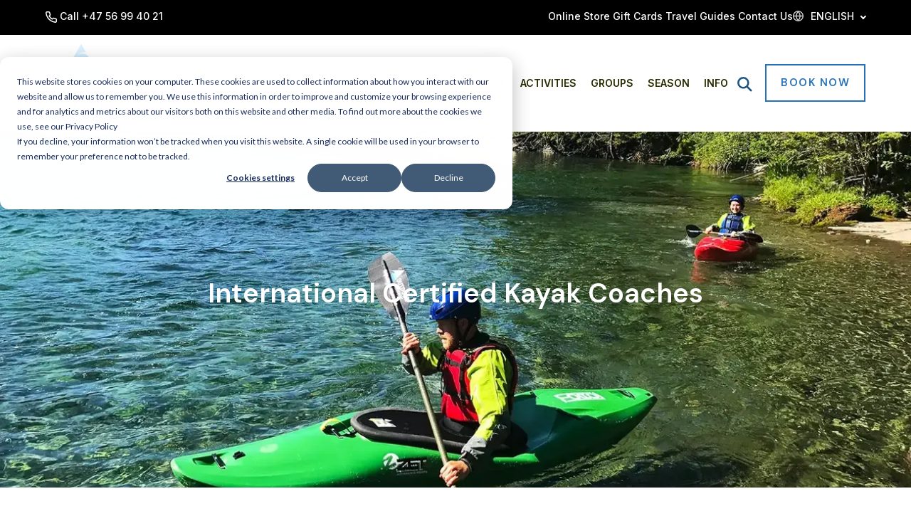

--- FILE ---
content_type: text/html; charset=UTF-8
request_url: https://www.outdoornorway.com/whitewater-kayak-beginner-course-level-1
body_size: 25374
content:
<!doctype html><html class="no-js" lang="en"><head>
    <meta charset="utf-8">
<title>WHITEWATER KAYAK Intro Course Level 1 – Outdoor Norway</title>
<link rel="shortcut icon" href="https://www.outdoornorway.com/hubfs/OutdoorNorway%20Favicon.png">
<meta name="description" content="Our Level 1 River Kayaking course is a perfect course for anyone who is willing to learn the fundamental skills of Whitewater Kayaking.">








  
    
  




<script>document.documentElement.classList.replace('no-js', 'js');</script>



<script>
  window.themeVars = {
    headerHeight: 100
  };
</script>
    
  






<meta name="viewport" content="width=device-width, initial-scale=1">

    
    <meta property="og:description" content="Our Level 1 River Kayaking course is a perfect course for anyone who is willing to learn the fundamental skills of Whitewater Kayaking.">
    <meta property="og:title" content="WHITEWATER KAYAK Intro Course Level 1 – Outdoor Norway">
    <meta name="twitter:description" content="Our Level 1 River Kayaking course is a perfect course for anyone who is willing to learn the fundamental skills of Whitewater Kayaking.">
    <meta name="twitter:title" content="WHITEWATER KAYAK Intro Course Level 1 – Outdoor Norway">

    

    

    <style>
a.cta_button{-moz-box-sizing:content-box !important;-webkit-box-sizing:content-box !important;box-sizing:content-box !important;vertical-align:middle}.hs-breadcrumb-menu{list-style-type:none;margin:0px 0px 0px 0px;padding:0px 0px 0px 0px}.hs-breadcrumb-menu-item{float:left;padding:10px 0px 10px 10px}.hs-breadcrumb-menu-divider:before{content:'›';padding-left:10px}.hs-featured-image-link{border:0}.hs-featured-image{float:right;margin:0 0 20px 20px;max-width:50%}@media (max-width: 568px){.hs-featured-image{float:none;margin:0;width:100%;max-width:100%}}.hs-screen-reader-text{clip:rect(1px, 1px, 1px, 1px);height:1px;overflow:hidden;position:absolute !important;width:1px}
</style>

<link rel="stylesheet" href="https://www.outdoornorway.com/hubfs/hub_generated/template_assets/1/83920846831/1769175282922/template_child.min.css">
<link rel="stylesheet" href="https://www.outdoornorway.com/hubfs/hub_generated/template_assets/1/83871202509/1769175304607/template_main-hub.min.css">
<link rel="stylesheet" href="https://www.outdoornorway.com/hubfs/hub_generated/module_assets/1/83870980564/1758216046242/module_Back_to_Top.min.css">

      <style>
        #hs_cos_wrapper_back_to_top .button--to-top { --text-length:10; }

      </style>
    
<link rel="stylesheet" href="https://www.outdoornorway.com/hubfs/hub_generated/module_assets/1/91621335017/1744250593752/module_Eyebrow_Navigation_OutdoorNorway23.min.css">

      <style>
        #hs_cos_wrapper_widget_1706278604971 .module-wrapper {}

      </style>
    
<link rel="stylesheet" href="/hs/hsstatic/cos-LanguageSwitcher/static-1.336/sass/LanguageSwitcher.css">
<link rel="stylesheet" href="https://www.outdoornorway.com/hubfs/hub_generated/module_assets/1/90280992215/1756392290653/module_Site_Header.min.css">

      <style>
        #hs_cos_wrapper_module_17056655290442 .module-wrapper {}

      </style>
    

      <style>
        #hs_cos_wrapper_module_17056655290442 .theme-rich-text ul li,
#hs_cos_wrapper_module_17056655290442 .theme-rich-text ul li::before {
  --bullet-content:"\f013";
  --bullet-weight:900;
}

      </style>
    

      <style>
        #hs_cos_wrapper_main_content-dnd_partial-1-module-2 .module-wrapper {}

      </style>
    

      <style>
        #hs_cos_wrapper_main_content-dnd_partial-1-module-2 .theme-rich-text ul li,
#hs_cos_wrapper_main_content-dnd_partial-1-module-2 .theme-rich-text ul li::before {
  --bullet-content:"\f013";
  --bullet-weight:900;
}

      </style>
    
<link rel="stylesheet" href="https://www.outdoornorway.com/hubfs/hub_generated/module_assets/1/91222546400/1746715711307/module_Image_Gallery.min.css">

      <style>
        #hs_cos_wrapper_main_content-dnd_partial-1-module-4 .image-gallery { --aspect-ratio:3/2; }

      </style>
    

      <style>
        #hs_cos_wrapper_main_content-dnd_partial-1-module-4 .module-wrapper {}

      </style>
    
<link rel="stylesheet" href="https://www.outdoornorway.com/hubfs/hub_generated/module_assets/1/93262711763/1744250596828/module_Two_Tone_Section.min.css">

      <style>
        #hs_cos_wrapper_main_content-module-2 .two-tone__content {}

      </style>
    

      <style>
        #hs_cos_wrapper_main_content-module-2 .module-wrapper {}

      </style>
    

      <style>
        #hs_cos_wrapper_module_17056581415862 .two-tone__content {}

      </style>
    

      <style>
        #hs_cos_wrapper_module_17056581415862 .module-wrapper {}

      </style>
    
<link rel="stylesheet" href="https://www.outdoornorway.com/hubfs/hub_generated/module_assets/1/83871208646/1758216046243/module_Feature_Items.min.css">

      <style>
        #hs_cos_wrapper_main_content-dnd_partial-3-module-4 .featured-plain {
  border-radius:px;
  --max-height:20px;
  --custom-radius:4px;
  --custom-bg-color:#e6f3fc;
}

      </style>
    

      <style>
        #hs_cos_wrapper_main_content-dnd_partial-3-module-4 .module-wrapper {}

      </style>
    
<link rel="stylesheet" href="https://www.outdoornorway.com/hubfs/hub_generated/module_assets/1/94760273355/1756377983053/module_Tabbed_Content.min.css">

      <style>
        #hs_cos_wrapper_widget_1705658403249 .tabbed-content {
  --heading-width:800px;
  --icon-max-height:18px;
}

      </style>
    

      <style>
        #hs_cos_wrapper_widget_1705658403249 .module-wrapper {}

      </style>
    

      <style>
        #hs_cos_wrapper_widget_1705658403249 .theme-rich-text.heading { --text-max-width:800px; }

      </style>
    
<link rel="stylesheet" href="https://www.outdoornorway.com/hubfs/hub_generated/module_assets/1/87182560956/1755089192172/module_Collapsible_Text.min.css">

      <style>
        #hs_cos_wrapper_widget_1706183759491 .faq-section { --headng-max-width:800px; }

      </style>
    

      <style>
        #hs_cos_wrapper_widget_1706183759491 .module-wrapper {}

      </style>
    

      <style>
        #hs_cos_wrapper_widget_1706183759491 .theme-rich-text.heading { --text-max-width:800px; }

      </style>
    

      <style>
        #hs_cos_wrapper_widget_1706183908575 .module-wrapper {}

      </style>
    

      <style>
        #hs_cos_wrapper_widget_1706183908575 .theme-form--boxin { border-radius:px; }

      </style>
    
<link rel="stylesheet" href="https://www.outdoornorway.com/hubfs/hub_generated/module_assets/1/88690949825/1749463997733/module_Map.min.css">

    <style>
      .iframe_wrapper {
        height: 0;
        padding-top: 25px;
        position: relative;
      }

      .embed_container {
        display: inline-block;
        height: 100%;
        position: relative;
        width: 100%;
      }

      .embed_container iframe {
        max-width: 100%;
        width: 100%;
        height: px;
        position: relative;
        margin-bottom: -8px;
      }
    </style>
  
<link rel="stylesheet" href="https://www.outdoornorway.com/hubfs/hub_generated/module_assets/1/89955229162/1744250589596/module_Footer_list.min.css">

  <style>
    .footer-lists.widget_1704789161982 .footer-lists-wrapper {
      column-gap: 90px;
    }
    
    @media (max-width: 767px) {
      .footer-lists.widget_1704789161982 .footer-lists-wrapper {
        column-gap: 40px !important;
      }
    }
    
    @media (max-width: 440px) {
      .footer-lists.widget_1704789161982 .footer-lists-wrapper {
        column-gap: 25px !important;
        row-gap: 25px;
      }
    }
  </style>

<link rel="stylesheet" href="https://www.outdoornorway.com/hubfs/hub_generated/module_assets/1/88682732523/1744250587896/module_Contact_Info.min.css">

  <style>
    .contact-info.widget_1703161512425 {
      padding-top: 30px;
padding-right: 20px;
padding-bottom: 0px;
padding-left: 20px;

    }
  </style>

<!-- Editor Styles -->
<style id="hs_editor_style" type="text/css">
#hs_cos_wrapper_widget_1712762946804  { background-color: #FAFAFA !important; background-image: none !important; border-color: #FFFFFF !important; border-width: 1px !important; display: block !important; margin-top: 0px !important; padding-bottom: 20px !important; padding-top: 30px !important }
#hs_cos_wrapper_widget_1712762946804  { background-color: #FAFAFA !important; background-image: none !important; border-color: #FFFFFF !important; border-width: 1px !important; display: block !important; margin-top: 0px !important; padding-bottom: 20px !important; padding-top: 30px !important }
.main_content-row-4-force-full-width-section > .row-fluid {
  max-width: none !important;
}
.main_content-row-5-force-full-width-section > .row-fluid {
  max-width: none !important;
}
.widget_1712762946804-flexbox-positioning {
  display: -ms-flexbox !important;
  -ms-flex-direction: column !important;
  -ms-flex-align: start !important;
  -ms-flex-pack: start;
  display: flex !important;
  flex-direction: column !important;
  align-items: flex-start !important;
  justify-content: flex-start;
}
.widget_1712762946804-flexbox-positioning > div {
  max-width: 100%;
  flex-shrink: 0 !important;
}
.module_17030702621118-flexbox-positioning {
  display: -ms-flexbox !important;
  -ms-flex-direction: column !important;
  -ms-flex-align: center !important;
  -ms-flex-pack: start;
  display: flex !important;
  flex-direction: column !important;
  align-items: center !important;
  justify-content: flex-start;
}
.module_17030702621118-flexbox-positioning > div {
  max-width: 100%;
  flex-shrink: 0 !important;
}
/* HubSpot Non-stacked Media Query Styles */
@media (min-width:768px) {
  .main_content-row-0-vertical-alignment > .row-fluid {
    display: -ms-flexbox !important;
    -ms-flex-direction: row;
    display: flex !important;
    flex-direction: row;
  }
  .main_content-row-3-vertical-alignment > .row-fluid {
    display: -ms-flexbox !important;
    -ms-flex-direction: row;
    display: flex !important;
    flex-direction: row;
  }
  .main_content-row-9-vertical-alignment > .row-fluid {
    display: -ms-flexbox !important;
    -ms-flex-direction: row;
    display: flex !important;
    flex-direction: row;
  }
  .module_17056655290442-vertical-alignment {
    display: -ms-flexbox !important;
    -ms-flex-direction: column !important;
    -ms-flex-pack: center !important;
    display: flex !important;
    flex-direction: column !important;
    justify-content: center !important;
  }
  .module_17056655290442-vertical-alignment > div {
    flex-shrink: 0 !important;
  }
  .main_content-dnd_partial-1-column-3-vertical-alignment {
    display: -ms-flexbox !important;
    -ms-flex-direction: column !important;
    -ms-flex-pack: center !important;
    display: flex !important;
    flex-direction: column !important;
    justify-content: center !important;
  }
  .main_content-dnd_partial-1-column-3-vertical-alignment > div {
    flex-shrink: 0 !important;
  }
  .main_content-dnd_partial-1-column-1-vertical-alignment {
    display: -ms-flexbox !important;
    -ms-flex-direction: column !important;
    -ms-flex-pack: center !important;
    display: flex !important;
    flex-direction: column !important;
    justify-content: center !important;
  }
  .main_content-dnd_partial-1-column-1-vertical-alignment > div {
    flex-shrink: 0 !important;
  }
  .cell_1730967320231-vertical-alignment {
    display: -ms-flexbox !important;
    -ms-flex-direction: column !important;
    -ms-flex-pack: center !important;
    display: flex !important;
    flex-direction: column !important;
    justify-content: center !important;
  }
  .cell_1730967320231-vertical-alignment > div {
    flex-shrink: 0 !important;
  }
  .cell_1706183908592-vertical-alignment {
    display: -ms-flexbox !important;
    -ms-flex-direction: column !important;
    -ms-flex-pack: center !important;
    display: flex !important;
    flex-direction: column !important;
    justify-content: center !important;
  }
  .cell_1706183908592-vertical-alignment > div {
    flex-shrink: 0 !important;
  }
  .footer_dnd_main-row-0-vertical-alignment > .row-fluid {
    display: -ms-flexbox !important;
    -ms-flex-direction: row;
    display: flex !important;
    flex-direction: row;
  }
  .cell_17030702621112-vertical-alignment {
    display: -ms-flexbox !important;
    -ms-flex-direction: column !important;
    -ms-flex-pack: center !important;
    display: flex !important;
    flex-direction: column !important;
    justify-content: center !important;
  }
  .cell_17030702621112-vertical-alignment > div {
    flex-shrink: 0 !important;
  }
}
/* HubSpot Styles (default) */
.header_dnd_top-row-0-padding {
  padding-top: 10px !important;
  padding-bottom: 10px !important;
}
.header_dnd_top-row-0-background-layers {
  background-image: linear-gradient(rgba(0, 0, 0, 1), rgba(0, 0, 0, 1)) !important;
  background-position: left top !important;
  background-size: auto !important;
  background-repeat: no-repeat !important;
}
.header-row-0-background-layers {
  background-image: linear-gradient(rgba(255, 255, 255, 1), rgba(255, 255, 255, 1)) !important;
  background-position: left top !important;
  background-size: auto !important;
  background-repeat: no-repeat !important;
}
.main_content-row-0-margin {
  margin-top: 60px !important;
}
.main_content-row-0-padding {
  padding-top: 250px !important;
  padding-bottom: 250px !important;
}
.main_content-row-0-background-layers {
  background-image: url('https://www.outdoornorway.com/hubfs/OutdoorNorway-optimised-images/RIVER%20KAYAK%20GRADE%20I-03%20%282%29%20%281%29.webp') !important;
  background-position: center center !important;
  background-size: cover !important;
  background-repeat: no-repeat !important;
}
.main_content-row-1-padding {
  padding-top: 30px !important;
}
.main_content-row-3-padding {
  padding-top: 30px !important;
  padding-bottom: 30px !important;
}
.main_content-row-4-margin {
  margin-top: 0px !important;
  margin-bottom: 0px !important;
}
.main_content-row-4-padding {
  padding-top: 30px !important;
  padding-bottom: 30px !important;
}
.main_content-row-5-margin {
  margin-top: 0px !important;
  margin-bottom: 0px !important;
}
.main_content-row-5-padding {
  padding-top: 30px !important;
  padding-bottom: 30px !important;
}
.main_content-row-6-padding {
  padding-top: 30px !important;
  padding-bottom: 30px !important;
}
.main_content-row-7-padding {
  padding-top: 30px !important;
  padding-bottom: 30px !important;
}
.main_content-row-8-padding {
  padding-top: 30px !important;
  padding-bottom: 30px !important;
}
.main_content-row-9-padding {
  padding-top: 30px !important;
  padding-bottom: 30px !important;
}
.module_17056655290442-hidden {
  display: flex !important;
}
.footer_dnd_main-row-0-padding {
  padding-top: 70px !important;
  padding-bottom: 70px !important;
}
.footer_dnd_main-row-0-background-layers {
  background-image: linear-gradient(rgba(1, 0, 0, 1), rgba(1, 0, 0, 1)) !important;
  background-position: left top !important;
  background-size: auto !important;
  background-repeat: no-repeat !important;
}
.cell_17030702621112-row-2-padding {
  padding-top: 40px !important;
  padding-bottom: 20px !important;
}
/* HubSpot Styles (mobile) */
@media (max-width: 768px) {
  .main_content-row-0-margin {
    margin-top: 0px !important;
  }
  .main_content-row-0-padding {
    padding-top: 100px !important;
    padding-bottom: 100px !important;
  }
  .main_content-row-3-padding {
    padding-top: 60px !important;
    padding-bottom: 30px !important;
  }
  .main_content-row-4-margin {
    margin-top: 0px !important;
    margin-bottom: 0px !important;
  }
  .main_content-row-5-margin {
    margin-top: 0px !important;
    margin-bottom: 0px !important;
  }
  .main_content-row-5-padding {
    padding-top: 0px !important;
    padding-bottom: 0px !important;
  }
  .main_content-row-6-padding {
    padding-top: 30px !important;
    padding-bottom: 30px !important;
  }
  .main_content-row-9-padding {
    padding-top: 30px !important;
    padding-bottom: 30px !important;
  }
}
</style>
<style>
  @font-face {
    font-family: "Poppins";
    font-weight: 500;
    font-style: normal;
    font-display: swap;
    src: url("/_hcms/googlefonts/Poppins/500.woff2") format("woff2"), url("/_hcms/googlefonts/Poppins/500.woff") format("woff");
  }
  @font-face {
    font-family: "Poppins";
    font-weight: 400;
    font-style: normal;
    font-display: swap;
    src: url("/_hcms/googlefonts/Poppins/regular.woff2") format("woff2"), url("/_hcms/googlefonts/Poppins/regular.woff") format("woff");
  }
  @font-face {
    font-family: "Poppins";
    font-weight: 700;
    font-style: normal;
    font-display: swap;
    src: url("/_hcms/googlefonts/Poppins/700.woff2") format("woff2"), url("/_hcms/googlefonts/Poppins/700.woff") format("woff");
  }
  @font-face {
    font-family: "Inter";
    font-weight: 700;
    font-style: normal;
    font-display: swap;
    src: url("/_hcms/googlefonts/Inter/700.woff2") format("woff2"), url("/_hcms/googlefonts/Inter/700.woff") format("woff");
  }
  @font-face {
    font-family: "Inter";
    font-weight: 500;
    font-style: normal;
    font-display: swap;
    src: url("/_hcms/googlefonts/Inter/500.woff2") format("woff2"), url("/_hcms/googlefonts/Inter/500.woff") format("woff");
  }
  @font-face {
    font-family: "Inter";
    font-weight: 600;
    font-style: normal;
    font-display: swap;
    src: url("/_hcms/googlefonts/Inter/600.woff2") format("woff2"), url("/_hcms/googlefonts/Inter/600.woff") format("woff");
  }
  @font-face {
    font-family: "Inter";
    font-weight: 400;
    font-style: normal;
    font-display: swap;
    src: url("/_hcms/googlefonts/Inter/regular.woff2") format("woff2"), url("/_hcms/googlefonts/Inter/regular.woff") format("woff");
  }
  @font-face {
    font-family: "Archivo";
    font-weight: 400;
    font-style: normal;
    font-display: swap;
    src: url("/_hcms/googlefonts/Archivo/regular.woff2") format("woff2"), url("/_hcms/googlefonts/Archivo/regular.woff") format("woff");
  }
  @font-face {
    font-family: "Archivo";
    font-weight: 700;
    font-style: normal;
    font-display: swap;
    src: url("/_hcms/googlefonts/Archivo/700.woff2") format("woff2"), url("/_hcms/googlefonts/Archivo/700.woff") format("woff");
  }
  @font-face {
    font-family: "DM Sans";
    font-weight: 700;
    font-style: normal;
    font-display: swap;
    src: url("/_hcms/googlefonts/DM_Sans/700.woff2") format("woff2"), url("/_hcms/googlefonts/DM_Sans/700.woff") format("woff");
  }
  @font-face {
    font-family: "DM Sans";
    font-weight: 400;
    font-style: normal;
    font-display: swap;
    src: url("/_hcms/googlefonts/DM_Sans/regular.woff2") format("woff2"), url("/_hcms/googlefonts/DM_Sans/regular.woff") format("woff");
  }
  @font-face {
    font-family: "DM Sans";
    font-weight: 500;
    font-style: normal;
    font-display: swap;
    src: url("/_hcms/googlefonts/DM_Sans/500.woff2") format("woff2"), url("/_hcms/googlefonts/DM_Sans/500.woff") format("woff");
  }
  @font-face {
    font-family: "DM Sans";
    font-weight: 600;
    font-style: normal;
    font-display: swap;
    src: url("/_hcms/googlefonts/DM_Sans/600.woff2") format("woff2"), url("/_hcms/googlefonts/DM_Sans/600.woff") format("woff");
  }
  @font-face {
    font-family: "DM Sans";
    font-weight: 400;
    font-style: normal;
    font-display: swap;
    src: url("/_hcms/googlefonts/DM_Sans/regular.woff2") format("woff2"), url("/_hcms/googlefonts/DM_Sans/regular.woff") format("woff");
  }
  @font-face {
    font-family: "DM Sans";
    font-weight: 700;
    font-style: normal;
    font-display: swap;
    src: url("/_hcms/googlefonts/DM_Sans/700.woff2") format("woff2"), url("/_hcms/googlefonts/DM_Sans/700.woff") format("woff");
  }
  @font-face {
    font-family: "Nunito Sans";
    font-weight: 400;
    font-style: normal;
    font-display: swap;
    src: url("/_hcms/googlefonts/Nunito_Sans/regular.woff2") format("woff2"), url("/_hcms/googlefonts/Nunito_Sans/regular.woff") format("woff");
  }
  @font-face {
    font-family: "Nunito Sans";
    font-weight: 700;
    font-style: normal;
    font-display: swap;
    src: url("/_hcms/googlefonts/Nunito_Sans/700.woff2") format("woff2"), url("/_hcms/googlefonts/Nunito_Sans/700.woff") format("woff");
  }
</style>

    


    
<!--  Added by GoogleAnalytics4 integration -->
<script>
var _hsp = window._hsp = window._hsp || [];
window.dataLayer = window.dataLayer || [];
function gtag(){dataLayer.push(arguments);}

var useGoogleConsentModeV2 = true;
var waitForUpdateMillis = 1000;


if (!window._hsGoogleConsentRunOnce) {
  window._hsGoogleConsentRunOnce = true;

  gtag('consent', 'default', {
    'ad_storage': 'denied',
    'analytics_storage': 'denied',
    'ad_user_data': 'denied',
    'ad_personalization': 'denied',
    'wait_for_update': waitForUpdateMillis
  });

  if (useGoogleConsentModeV2) {
    _hsp.push(['useGoogleConsentModeV2'])
  } else {
    _hsp.push(['addPrivacyConsentListener', function(consent){
      var hasAnalyticsConsent = consent && (consent.allowed || (consent.categories && consent.categories.analytics));
      var hasAdsConsent = consent && (consent.allowed || (consent.categories && consent.categories.advertisement));

      gtag('consent', 'update', {
        'ad_storage': hasAdsConsent ? 'granted' : 'denied',
        'analytics_storage': hasAnalyticsConsent ? 'granted' : 'denied',
        'ad_user_data': hasAdsConsent ? 'granted' : 'denied',
        'ad_personalization': hasAdsConsent ? 'granted' : 'denied'
      });
    }]);
  }
}

gtag('js', new Date());
gtag('set', 'developer_id.dZTQ1Zm', true);
gtag('config', 'G-GD3JTELR9Z');
</script>
<script async src="https://www.googletagmanager.com/gtag/js?id=G-GD3JTELR9Z"></script>

<!-- /Added by GoogleAnalytics4 integration -->

<!--  Added by GoogleTagManager integration -->
<script>
var _hsp = window._hsp = window._hsp || [];
window.dataLayer = window.dataLayer || [];
function gtag(){dataLayer.push(arguments);}

var useGoogleConsentModeV2 = true;
var waitForUpdateMillis = 1000;



var hsLoadGtm = function loadGtm() {
    if(window._hsGtmLoadOnce) {
      return;
    }

    if (useGoogleConsentModeV2) {

      gtag('set','developer_id.dZTQ1Zm',true);

      gtag('consent', 'default', {
      'ad_storage': 'denied',
      'analytics_storage': 'denied',
      'ad_user_data': 'denied',
      'ad_personalization': 'denied',
      'wait_for_update': waitForUpdateMillis
      });

      _hsp.push(['useGoogleConsentModeV2'])
    }

    (function(w,d,s,l,i){w[l]=w[l]||[];w[l].push({'gtm.start':
    new Date().getTime(),event:'gtm.js'});var f=d.getElementsByTagName(s)[0],
    j=d.createElement(s),dl=l!='dataLayer'?'&l='+l:'';j.async=true;j.src=
    'https://www.googletagmanager.com/gtm.js?id='+i+dl;f.parentNode.insertBefore(j,f);
    })(window,document,'script','dataLayer','GTM-56PHT5W');

    window._hsGtmLoadOnce = true;
};

_hsp.push(['addPrivacyConsentListener', function(consent){
  if(consent.allowed || (consent.categories && consent.categories.analytics)){
    hsLoadGtm();
  }
}]);

</script>

<!-- /Added by GoogleTagManager integration -->

    <link rel="canonical" href="https://www.outdoornorway.com/whitewater-kayak-beginner-course-level-1">

<link rel="preload" href="https://www.outdoornorway.com/_hcms/googlefonts/Inter/600.woff2" as="font" type="font/woff2" crossorigin="anonymous">
<link rel="preload" href="https://www.outdoornorway.com/_hcms/googlefonts/Inter/500.woff2" as="font" type="font/woff2" crossorigin="anonymous">
<link rel="preload" href="https://www.outdoornorway.com/_hcms/googlefonts/Inter/regular.woff2" as="font" type="font/woff2" crossorigin="anonymous">
<link rel="preload" href="https://www.outdoornorway.com/_hcms/googlefonts/DM_Sans/700.woff2" as="font" type="font/woff2" crossorigin="anonymous">
<link rel="preload" href="https://www.outdoornorway.com/_hcms/googlefonts/DM_Sans/600.woff2" as="font" type="font/woff2" crossorigin="anonymous">
<link rel="preload" href="https://www.outdoornorway.com/_hcms/googlefonts/DM_Sans/500.woff2" as="font" type="font/woff2" crossorigin="anonymous">
<link rel="preload" href="https://www.outdoornorway.com/_hcms/googlefonts/DM_Sans/regular.woff2" as="font" type="font/woff2" crossorigin="anonymous">
<link rel="preconnect" href="https://www.outdoornorway.com" crossorigin>
<link rel="dns-prefetch" href="https://www.outdoornorway.com">
<link rel="preconnect" href="https://ajax.googleapis.com" crossorigin>
<link rel="dns-prefetch" href="https://ajax.googleapis.com">
<link rel="preconnect" href="https://fareharbor.com" crossorigin>
<link rel="dns-prefetch" href="https://fareharbor.com">
<link rel="preconnect" href="https://connect.facebook.net" crossorigin>
<link rel="dns-prefetch" href="https://connect.facebook.net">
<link rel="preconnect" href="https://static.hotjar.com" crossorigin>
<link rel="dns-prefetch" href="https://static.hotjar.com">
<link rel="preconnect" href="https://fonts.googleapis.com">
<link rel="dns-prefetch" href="https://fonts.googleapis.com">
<link rel="preconnect" href="https://fonts.gstatic.com" crossorigin>
<link rel="dns-prefetch" href="https://fonts.gstatic.com">
<link rel="preconnect" href="https://widgets.blendbooking.com" crossorigin>
<link rel="dns-prefetch" href="https://widgets.blendbooking.com">
<meta name="p:domain_verify" content="41933003636b196ae5da1a34b7304047">
<meta name="yandex-verification" content="43698bb933c50701">
<meta property="og:image" content="https://www.outdoornorway.com/hubfs/13_Courses/River%20Kayak%20courses/River%20Kayak%20Level%201/RIVER%20KAYAK%20GRADE%20I-03.webp">
<meta property="og:image:width" content="1417">
<meta property="og:image:height" content="1063">

<meta name="twitter:image" content="https://www.outdoornorway.com/hubfs/13_Courses/River%20Kayak%20courses/River%20Kayak%20Level%201/RIVER%20KAYAK%20GRADE%20I-03.webp">


<meta property="og:url" content="https://www.outdoornorway.com/whitewater-kayak-beginner-course-level-1">
<meta name="twitter:card" content="summary_large_image">
<meta http-equiv="content-language" content="en">
<link rel="alternate" hreflang="de" href="https://www.outdoornorway.de/wildwasserkajak-anfangerkurs-level-1">
<link rel="alternate" hreflang="en" href="https://www.outdoornorway.com/whitewater-kayak-beginner-course-level-1">
<link rel="alternate" hreflang="es" href="https://www.outdoornorway.com/es/curso-principiante-de-kayak-en-aguas-bravas-nivel-1">
<link rel="alternate" hreflang="fr" href="https://www.outdoornorway.com/fr/cours-de-kayak-deau-vive-debutant-niveau-1">
<link rel="alternate" hreflang="nl" href="https://www.outdoornorway.nl/whitewater-kayak-introcursus-niveau-1">
<link rel="alternate" hreflang="no" href="https://www.outdoornorway.no/grunnkurs-elvepadling">
<link rel="alternate" hreflang="pt" href="https://www.outdoornorway.com/pt/curso-iniciante-nível-1-de-caiaque-em-águas-bravas">
<link rel="alternate" hreflang="zh-cn" href="https://www.outdoornorway.cn/baishui-piting-xinshou-kecheng-1ji">












    


  





  
  
  
    
  




<meta name="twitter:label1" content="Written by">
<meta name="twitter:data1" content="Sourabh">

<meta name="twitter:label2" content="Time to read">
<meta name="twitter:data2" content="4 minutes">


    
  <meta name="generator" content="HubSpot"></head>
  <body class="  hs-content-id-90940571115 hs-site-page page   sticky-header">
<!--  Added by GoogleTagManager integration -->
<noscript><iframe src="https://www.googletagmanager.com/ns.html?id=GTM-56PHT5W" height="0" width="0" style="display:none;visibility:hidden"></iframe></noscript>

<!-- /Added by GoogleTagManager integration -->

    
  <div id="hs_cos_wrapper_schema" class="hs_cos_wrapper hs_cos_wrapper_widget hs_cos_wrapper_type_module" style="" data-hs-cos-general-type="widget" data-hs-cos-type="module">
  <script type="application/ld+json">
    {"@context":"https://schema.org","@graph":[{"@type":"Product","aggregateRating":{"@type":"AggregateRating","ratingValue":5,"reviewCount":3},"brand":{"@type":"Brand","name":"Outdoor Norway"},"description":"Whitewater Kayak Course Beginner","image":["https://26537800.fs1.hubspotusercontent-eu1.net/hubfs/26537800/20%20COURSES/River%20Kayak%20courses/River%20Kayak%20Level%201/RIVER%20KAYAK%20GRADE%20I-02.webp"],"mpn":null,"name":"Whitewater kayak course beginner","offers":{"@type":"Offer","price":3500,"priceCurrency":"NOK"},"sku":"212874"}]}
  </script>
</div>
  <div id="hs_cos_wrapper_back_to_top" class="hs_cos_wrapper hs_cos_wrapper_widget hs_cos_wrapper_type_module" style="" data-hs-cos-general-type="widget" data-hs-cos-type="module">









  

  
    
  
    
  
    
  

  
    
  
<a href="#top" class="button--to-top button button--link">
    <span class="button--arrow">
  
    <svg>
      <defs>
        <marker id="back-to-top" markerwidth="5" markerheight="5" refx="2.5" refy="0" orient="auto" overflow="visible" markerunits="userSpaceOnUse">
          <path d="M12,5l5.192,5.192L12,15.383" fill="none" stroke="var(--button-link-text)" stroke-linecap="round" stroke-linejoin="round" stroke-width="2" transform="translate(-15.5, -10)"></path>
        </marker>
      </defs>

      <line x1="0" y1="50%" x2="100%" y2="50%" stroke-width="2" marker-end="url(#back-to-top)" stroke="var(--button-link-text)" stroke-linecap="round"></line>
    </svg>
  
</span>
    <span>Go Back Up</span>
  </a>
</div>
  <div id="hs_cos_wrapper_transparent_header" class="hs_cos_wrapper hs_cos_wrapper_widget hs_cos_wrapper_type_module" style="" data-hs-cos-general-type="widget" data-hs-cos-type="module"></div>

    
    <div data-global-resource-path="OutdoorNorway23/pages/partials/header-a.html"><a href="#body" class="skip-link">Skip to Content</a> 

  

  <header id="site-header" class="site-header site-header--sticky site-header--not-scrolled hs-search-hidden">
  <a href="#body" id="skip-link" aria-hidden="true"></a>
  
    <div class="container-fluid site-header__top">
<div class="row-fluid-wrapper">
<div class="row-fluid">
<div class="span12 widget-span widget-type-cell " style="" data-widget-type="cell" data-x="0" data-w="12">

<div class="row-fluid-wrapper row-depth-1 row-number-1 header_dnd_top-row-0-background-color header_dnd_top-row-0-padding dnd-section header_dnd_top-row-0-background-layers">
<div class="row-fluid ">
<div class="span12 widget-span widget-type-cell dnd-column" style="" data-widget-type="cell" data-x="0" data-w="12">

<div class="row-fluid-wrapper row-depth-1 row-number-2 dnd-row">
<div class="row-fluid ">
<div class="span12 widget-span widget-type-custom_widget dnd-module" style="" data-widget-type="custom_widget" data-x="0" data-w="12">
<div id="hs_cos_wrapper_widget_1706278604971" class="hs_cos_wrapper hs_cos_wrapper_widget hs_cos_wrapper_type_module" style="" data-hs-cos-general-type="widget" data-hs-cos-type="module">



    
  

  
    
  
    
  
    
  
    
  
    
  
    
  

  
    
  
<div id="widget_1706278604971" class="lazy module-wrapper eyebrow-nav module-wrapper--dark responsive-headers">
      
  <div class="eyebrow-nav__contact">
    
      <a class="eyebrow-nav__contact--item" href="tel:+4756994021">
        
          <span class="phone">
  
    <svg aria-hidden="true" focusable="false" xmlns="http://www.w3.org/2000/svg" width="15.901" height="15.93" viewbox="0 0 15.901 15.93">
      <path d="M15.15 11.55v2.172a1.448 1.448 0 01-1.578 1.448 14.328 14.328 0 01-6.248-2.22 14.118 14.118 0 01-4.345-4.345A14.328 14.328 0 01.757 2.328 1.448 1.448 0 012.198.75H4.37a1.448 1.448 0 011.448 1.245 9.3 9.3 0 00.506 2.035 1.448 1.448 0 01-.325 1.527l-.919.919a11.584 11.584 0 004.344 4.344l.919-.919a1.448 1.448 0 011.528-.326 9.3 9.3 0 002.034.507 1.448 1.448 0 011.245 1.47z" fill="none" stroke="currentColor" stroke-linecap="round" stroke-linejoin="round" stroke-width="1.5" />
    </svg>
  
</span>
        
        Call +47 56 99 40 21
      </a>
    
  </div>
  
      <div id="hs_cos_wrapper_widget_1706278604971_" class="hs_cos_wrapper hs_cos_wrapper_widget hs_cos_wrapper_type_inline_rich_text" style="" data-hs-cos-general-type="widget" data-hs-cos-type="inline_rich_text" data-hs-cos-field="richtext_field"><p style="text-align: right;"><a href="https://toystokes.outdoornorway.com/" rel="noopener">Online Store</a> <a href="https://www.outdoornorway.com/gift-card" rel="noopener">Gift Cards</a> <a href="https://www.outdoornorway.com/blog" rel="noopener">Travel Guides</a> <a href="https://www.outdoornorway.com/contact-us" rel="noopener">Contact Us</a></p></div>
  
  
    <div class="eyebrow-nav__language">
      
  
    <svg xmlns="http://www.w3.org/2000/svg" width="15.5" height="15.5" viewbox="0 0 15.5 15.5" class="icon icon--globe" aria-hidden="true" focusable="false">
      <g transform="translate(-1.315 -1.315)">
        <circle cx="7" cy="7" r="7" transform="translate(2.065 2.065)" fill="none" stroke="currentColor" stroke-linecap="round" stroke-linejoin="round" stroke-width="1.5" />
        <line data-name="Line 4" x2="14" transform="translate(2.065 9.065)" fill="none" stroke="currentColor" stroke-linecap="round" stroke-linejoin="round" stroke-width="1.5" />
        <path data-name="Path 244" d="M10.836,2a9.7,9.7,0,0,1,2.836,6.583,9.7,9.7,0,0,1-2.836,6.583A9.7,9.7,0,0,1,8,8.583,9.7,9.7,0,0,1,10.836,2Z" transform="translate(-1.771 0.482)" fill="none" stroke="currentColor" stroke-linecap="round" stroke-linejoin="round" stroke-width="1.5" />
      </g>
    </svg>
  

      <div class="lang_switcher_class">
   <div class="globe_class" onclick="">
       <ul class="lang_list_class">
           <li>
               <a class="lang_switcher_link" data-language="en" lang="en" href="https://www.outdoornorway.com/whitewater-kayak-beginner-course-level-1">English</a>
           </li>
           <li>
               <a class="lang_switcher_link" data-language="de" lang="de" href="https://www.outdoornorway.de/wildwasserkajak-anfangerkurs-level-1">Deutsch</a>
           </li>
           <li>
               <a class="lang_switcher_link" data-language="es" lang="es" href="https://www.outdoornorway.com/es/curso-principiante-de-kayak-en-aguas-bravas-nivel-1">Español</a>
           </li>
           <li>
               <a class="lang_switcher_link" data-language="fr" lang="fr" href="https://www.outdoornorway.com/fr/cours-de-kayak-deau-vive-debutant-niveau-1">Français</a>
           </li>
           <li>
               <a class="lang_switcher_link" data-language="nl" lang="nl" href="https://www.outdoornorway.nl/whitewater-kayak-introcursus-niveau-1">Nederlands</a>
           </li>
           <li>
               <a class="lang_switcher_link" data-language="no" lang="no" href="https://www.outdoornorway.no/grunnkurs-elvepadling">Norsk</a>
           </li>
           <li>
               <a class="lang_switcher_link" data-language="pt" lang="pt" href="https://www.outdoornorway.com/pt/curso-iniciante-nível-1-de-caiaque-em-águas-bravas">Português</a>
           </li>
           <li>
               <a class="lang_switcher_link" data-language="zh-cn" lang="zh-cn" href="https://www.outdoornorway.cn/baishui-piting-xinshou-kecheng-1ji">简体中文</a>
           </li>
       </ul>
   </div>
</div>
    </div>
  

    </div>
  </div>

</div><!--end widget-span -->
</div><!--end row-->
</div><!--end row-wrapper -->

</div><!--end widget-span -->
</div><!--end row-->
</div><!--end row-wrapper -->

</div><!--end widget-span -->
</div>
</div>
</div>
  

  <div class="container-fluid site-header__main">
<div class="row-fluid-wrapper">
<div class="row-fluid">
<div class="span12 widget-span widget-type-cell " style="" data-widget-type="cell" data-x="0" data-w="12">

<div class="row-fluid-wrapper row-depth-1 row-number-1 dnd-section header-row-0-background-color header-row-0-background-layers">
<div class="row-fluid ">
<div class="span12 widget-span widget-type-cell dnd-column" style="" data-widget-type="cell" data-x="0" data-w="12">

<div class="row-fluid-wrapper row-depth-1 row-number-2 dnd-row">
<div class="row-fluid ">
<div class="span12 widget-span widget-type-custom_widget dnd-module" style="" data-widget-type="custom_widget" data-x="0" data-w="12">
<div id="hs_cos_wrapper_header-module-2" class="hs_cos_wrapper hs_cos_wrapper_widget hs_cos_wrapper_type_module" style="" data-hs-cos-general-type="widget" data-hs-cos-type="module">












<div class="site-header__main-wrapper menu-alignment--left">
  
  <div class="site-header__logo">
    <div class="site-header__logo-image site-header__logo-image--default">
      
        
      

      <span id="hs_cos_wrapper_header-module-2_" class="hs_cos_wrapper hs_cos_wrapper_widget hs_cos_wrapper_type_logo" style="" data-hs-cos-general-type="widget" data-hs-cos-type="logo"><a href="https://www.outdoornorway.com/" id="hs-link-header-module-2_" style="border-width:0px;border:0px;"><img src="https://www.outdoornorway.com/hs-fs/hubfs/OUTDOOR-NORWAY-LOGO-1st-%20SQUARE%20BIG-1.png?width=115&amp;height=150&amp;name=OUTDOOR-NORWAY-LOGO-1st-%20SQUARE%20BIG-1.png" class="hs-image-widget " height="150" style="height: auto;width:115px;border-width:0px;border:0px;" width="115" alt="Outdoor Norway logo" title="Outdoor Norway logo" srcset="https://www.outdoornorway.com/hs-fs/hubfs/OUTDOOR-NORWAY-LOGO-1st-%20SQUARE%20BIG-1.png?width=58&amp;height=75&amp;name=OUTDOOR-NORWAY-LOGO-1st-%20SQUARE%20BIG-1.png 58w, https://www.outdoornorway.com/hs-fs/hubfs/OUTDOOR-NORWAY-LOGO-1st-%20SQUARE%20BIG-1.png?width=115&amp;height=150&amp;name=OUTDOOR-NORWAY-LOGO-1st-%20SQUARE%20BIG-1.png 115w, https://www.outdoornorway.com/hs-fs/hubfs/OUTDOOR-NORWAY-LOGO-1st-%20SQUARE%20BIG-1.png?width=173&amp;height=225&amp;name=OUTDOOR-NORWAY-LOGO-1st-%20SQUARE%20BIG-1.png 173w, https://www.outdoornorway.com/hs-fs/hubfs/OUTDOOR-NORWAY-LOGO-1st-%20SQUARE%20BIG-1.png?width=230&amp;height=300&amp;name=OUTDOOR-NORWAY-LOGO-1st-%20SQUARE%20BIG-1.png 230w, https://www.outdoornorway.com/hs-fs/hubfs/OUTDOOR-NORWAY-LOGO-1st-%20SQUARE%20BIG-1.png?width=288&amp;height=375&amp;name=OUTDOOR-NORWAY-LOGO-1st-%20SQUARE%20BIG-1.png 288w, https://www.outdoornorway.com/hs-fs/hubfs/OUTDOOR-NORWAY-LOGO-1st-%20SQUARE%20BIG-1.png?width=345&amp;height=450&amp;name=OUTDOOR-NORWAY-LOGO-1st-%20SQUARE%20BIG-1.png 345w" sizes="(max-width: 115px) 100vw, 115px"></a></span>
    </div>
    <div class="site-header__logo-image site-header__logo-image--transparent">
      <span id="hs_cos_wrapper_header-module-2_" class="hs_cos_wrapper hs_cos_wrapper_widget hs_cos_wrapper_type_logo" style="" data-hs-cos-general-type="widget" data-hs-cos-type="logo"><a href="https://www.outdoornorway.com/" id="hs-link-header-module-2_" style="border-width:0px;border:0px;"><img src="https://www.outdoornorway.com/hs-fs/hubfs/OUTDOOR-NORWAY-LOGO-1st-%20SQUARE%20BIG-1.png?width=115&amp;height=150&amp;name=OUTDOOR-NORWAY-LOGO-1st-%20SQUARE%20BIG-1.png" class="hs-image-widget " height="150" style="height: auto;width:115px;border-width:0px;border:0px;" width="115" alt="Outdoor Norway logo" title="Outdoor Norway logo" srcset="https://www.outdoornorway.com/hs-fs/hubfs/OUTDOOR-NORWAY-LOGO-1st-%20SQUARE%20BIG-1.png?width=58&amp;height=75&amp;name=OUTDOOR-NORWAY-LOGO-1st-%20SQUARE%20BIG-1.png 58w, https://www.outdoornorway.com/hs-fs/hubfs/OUTDOOR-NORWAY-LOGO-1st-%20SQUARE%20BIG-1.png?width=115&amp;height=150&amp;name=OUTDOOR-NORWAY-LOGO-1st-%20SQUARE%20BIG-1.png 115w, https://www.outdoornorway.com/hs-fs/hubfs/OUTDOOR-NORWAY-LOGO-1st-%20SQUARE%20BIG-1.png?width=173&amp;height=225&amp;name=OUTDOOR-NORWAY-LOGO-1st-%20SQUARE%20BIG-1.png 173w, https://www.outdoornorway.com/hs-fs/hubfs/OUTDOOR-NORWAY-LOGO-1st-%20SQUARE%20BIG-1.png?width=230&amp;height=300&amp;name=OUTDOOR-NORWAY-LOGO-1st-%20SQUARE%20BIG-1.png 230w, https://www.outdoornorway.com/hs-fs/hubfs/OUTDOOR-NORWAY-LOGO-1st-%20SQUARE%20BIG-1.png?width=288&amp;height=375&amp;name=OUTDOOR-NORWAY-LOGO-1st-%20SQUARE%20BIG-1.png 288w, https://www.outdoornorway.com/hs-fs/hubfs/OUTDOOR-NORWAY-LOGO-1st-%20SQUARE%20BIG-1.png?width=345&amp;height=450&amp;name=OUTDOOR-NORWAY-LOGO-1st-%20SQUARE%20BIG-1.png 345w" sizes="(max-width: 115px) 100vw, 115px"></a></span>
    </div>
  </div>


  

  
  <nav aria-label="Main menu" class="site-header__menu-wrapper">
    
    <button class="site-header__toggle site-header__toggle--menu" aria-haspopup="true" aria-expanded="false">
      <span class="screen-reader-text">Toggle Menu</span>
    </button>

    <div class="site-header__menu" data-menu-depth="1" id="">

      
      
      
      
      <ul class="menu-wrapper">
        
          <li class="mm-lvl-1">
          
          
          <a href="">
            <div id="hs_cos_wrapper_header-module-2_" class="hs_cos_wrapper hs_cos_wrapper_widget hs_cos_wrapper_type_inline_text" style="" data-hs-cos-general-type="widget" data-hs-cos-type="inline_text" data-hs-cos-field="link_text">Type</div>
            
            <div class="expand">
              <img src="https://www.outdoornorway.com/hubfs/expand-arrow.png" alt="Down Arrow">
            </div>
            
          </a>
          
            <ul class="regular">
              <div class="wrapper">
              
                <li class="mm-lvl-2">
                  
                  
                  <a class="heading" href="">
                    <div id="hs_cos_wrapper_header-module-2_" class="hs_cos_wrapper hs_cos_wrapper_widget hs_cos_wrapper_type_inline_text" style="" data-hs-cos-general-type="widget" data-hs-cos-type="inline_text" data-hs-cos-field="submenu_column_heading"></div>
                  </a>    
                <ul> 
                
                  <li class="mm-lvl-3">
                    
                    
                    <a href="https://www.outdoornorway.com/day-tour">
                      
                      <div id="hs_cos_wrapper_header-module-2_" class="hs_cos_wrapper hs_cos_wrapper_widget hs_cos_wrapper_type_inline_text" style="" data-hs-cos-general-type="widget" data-hs-cos-type="inline_text" data-hs-cos-field="link_text">Day Tours</div>
                    </a>
                  </li>
                
                  <li class="mm-lvl-3">
                    
                    
                    <a href="https://www.outdoornorway.com/combo">
                      
                      <div id="hs_cos_wrapper_header-module-2_" class="hs_cos_wrapper hs_cos_wrapper_widget hs_cos_wrapper_type_inline_text" style="" data-hs-cos-general-type="widget" data-hs-cos-type="inline_text" data-hs-cos-field="link_text">Combos</div>
                    </a>
                  </li>
                
                  <li class="mm-lvl-3">
                    
                    
                    <a href="https://www.outdoornorway.com/multi-day-tour">
                      
                      <div id="hs_cos_wrapper_header-module-2_" class="hs_cos_wrapper hs_cos_wrapper_widget hs_cos_wrapper_type_inline_text" style="" data-hs-cos-general-type="widget" data-hs-cos-type="inline_text" data-hs-cos-field="link_text">Multiday Tours</div>
                    </a>
                  </li>
                
                  <li class="mm-lvl-3">
                    
                    
                    <a href="https://www.outdoornorway.com/rentals">
                      
                      <div id="hs_cos_wrapper_header-module-2_" class="hs_cos_wrapper hs_cos_wrapper_widget hs_cos_wrapper_type_inline_text" style="" data-hs-cos-general-type="widget" data-hs-cos-type="inline_text" data-hs-cos-field="link_text">Rentals</div>
                    </a>
                  </li>
                
                  <li class="mm-lvl-3">
                    
                    
                    <a href="https://www.outdoornorway.com/courses">
                      
                      <div id="hs_cos_wrapper_header-module-2_" class="hs_cos_wrapper hs_cos_wrapper_widget hs_cos_wrapper_type_inline_text" style="" data-hs-cos-general-type="widget" data-hs-cos-type="inline_text" data-hs-cos-field="link_text">Courses</div>
                    </a>
                  </li>
                
                  <li class="mm-lvl-3">
                    
                    
                    <a href="https://www.outdoornorway.com/tailor-made-adventures">
                      
                      <div id="hs_cos_wrapper_header-module-2_" class="hs_cos_wrapper hs_cos_wrapper_widget hs_cos_wrapper_type_inline_text" style="" data-hs-cos-general-type="widget" data-hs-cos-type="inline_text" data-hs-cos-field="link_text">Tailor-Made</div>
                    </a>
                  </li>
                
                  <li class="mm-lvl-3">
                    
                    
                    <a href="https://www.outdoornorway.com/voss-outdoor-center">
                      
                      <div id="hs_cos_wrapper_header-module-2_" class="hs_cos_wrapper hs_cos_wrapper_widget hs_cos_wrapper_type_inline_text" style="" data-hs-cos-general-type="widget" data-hs-cos-type="inline_text" data-hs-cos-field="link_text">Voss Outdoor Center</div>
                    </a>
                  </li>
                
                </ul>
                </li>
              
              </div>
            </ul>
          
          
          </li>
        
          <li class="mm-lvl-1">
          
          
          <a href="">
            <div id="hs_cos_wrapper_header-module-2_" class="hs_cos_wrapper hs_cos_wrapper_widget hs_cos_wrapper_type_inline_text" style="" data-hs-cos-general-type="widget" data-hs-cos-type="inline_text" data-hs-cos-field="link_text">Activities</div>
            
            <div class="expand">
              <img src="https://www.outdoornorway.com/hubfs/expand-arrow.png" alt="Down Arrow">
            </div>
            
          </a>
          
            <ul class="regular">
              <div class="wrapper">
              
                <li class="mm-lvl-2">
                  
                  
                  <a class="heading" href="">
                    <div id="hs_cos_wrapper_header-module-2_" class="hs_cos_wrapper hs_cos_wrapper_widget hs_cos_wrapper_type_inline_text" style="" data-hs-cos-general-type="widget" data-hs-cos-type="inline_text" data-hs-cos-field="submenu_column_heading"></div>
                  </a>    
                <ul> 
                
                  <li class="mm-lvl-3">
                    
                    
                    <a href="https://www.outdoornorway.com/mountain-bike">
                      
                      <div id="hs_cos_wrapper_header-module-2_" class="hs_cos_wrapper hs_cos_wrapper_widget hs_cos_wrapper_type_inline_text" style="" data-hs-cos-general-type="widget" data-hs-cos-type="inline_text" data-hs-cos-field="link_text">Mountain Bike</div>
                    </a>
                  </li>
                
                  <li class="mm-lvl-3">
                    
                    
                    <a href="https://www.outdoornorway.com/electric-bike">
                      
                      <div id="hs_cos_wrapper_header-module-2_" class="hs_cos_wrapper hs_cos_wrapper_widget hs_cos_wrapper_type_inline_text" style="" data-hs-cos-general-type="widget" data-hs-cos-type="inline_text" data-hs-cos-field="link_text">E-MTB</div>
                    </a>
                  </li>
                
                  <li class="mm-lvl-3">
                    
                    
                    <a href="https://www.outdoornorway.com/hike">
                      
                      <div id="hs_cos_wrapper_header-module-2_" class="hs_cos_wrapper hs_cos_wrapper_widget hs_cos_wrapper_type_inline_text" style="" data-hs-cos-general-type="widget" data-hs-cos-type="inline_text" data-hs-cos-field="link_text">Hike</div>
                    </a>
                  </li>
                
                  <li class="mm-lvl-3">
                    
                    
                    <a href="https://www.outdoornorway.com/kayak">
                      
                      <div id="hs_cos_wrapper_header-module-2_" class="hs_cos_wrapper hs_cos_wrapper_widget hs_cos_wrapper_type_inline_text" style="" data-hs-cos-general-type="widget" data-hs-cos-type="inline_text" data-hs-cos-field="link_text">Kayak</div>
                    </a>
                  </li>
                
                  <li class="mm-lvl-3">
                    
                    
                    <a href="https://www.outdoornorway.com/canoe">
                      
                      <div id="hs_cos_wrapper_header-module-2_" class="hs_cos_wrapper hs_cos_wrapper_widget hs_cos_wrapper_type_inline_text" style="" data-hs-cos-general-type="widget" data-hs-cos-type="inline_text" data-hs-cos-field="link_text">Canoe</div>
                    </a>
                  </li>
                
                  <li class="mm-lvl-3">
                    
                    
                    <a href="https://www.outdoornorway.com/rafting">
                      
                      <div id="hs_cos_wrapper_header-module-2_" class="hs_cos_wrapper hs_cos_wrapper_widget hs_cos_wrapper_type_inline_text" style="" data-hs-cos-general-type="widget" data-hs-cos-type="inline_text" data-hs-cos-field="link_text">Rafting</div>
                    </a>
                  </li>
                
                  <li class="mm-lvl-3">
                    
                    
                    <a href="https://www.outdoornorway.com/sup-board">
                      
                      <div id="hs_cos_wrapper_header-module-2_" class="hs_cos_wrapper hs_cos_wrapper_widget hs_cos_wrapper_type_inline_text" style="" data-hs-cos-general-type="widget" data-hs-cos-type="inline_text" data-hs-cos-field="link_text">SUP Board</div>
                    </a>
                  </li>
                
                  <li class="mm-lvl-3">
                    
                    
                    <a href="https://www.outdoornorway.com/snowshoes">
                      
                      <div id="hs_cos_wrapper_header-module-2_" class="hs_cos_wrapper hs_cos_wrapper_widget hs_cos_wrapper_type_inline_text" style="" data-hs-cos-general-type="widget" data-hs-cos-type="inline_text" data-hs-cos-field="link_text">Snowshoes</div>
                    </a>
                  </li>
                
                  <li class="mm-lvl-3">
                    
                    
                    <a href="https://www.outdoornorway.com/ski">
                      
                      <div id="hs_cos_wrapper_header-module-2_" class="hs_cos_wrapper hs_cos_wrapper_widget hs_cos_wrapper_type_inline_text" style="" data-hs-cos-general-type="widget" data-hs-cos-type="inline_text" data-hs-cos-field="link_text">Ski | Snowboard</div>
                    </a>
                  </li>
                
                </ul>
                </li>
              
              </div>
            </ul>
          
          
          </li>
        
          <li class="mm-lvl-1">
          
          
          <a href="">
            <div id="hs_cos_wrapper_header-module-2_" class="hs_cos_wrapper hs_cos_wrapper_widget hs_cos_wrapper_type_inline_text" style="" data-hs-cos-general-type="widget" data-hs-cos-type="inline_text" data-hs-cos-field="link_text">Groups</div>
            
            <div class="expand">
              <img src="https://www.outdoornorway.com/hubfs/expand-arrow.png" alt="Down Arrow">
            </div>
            
          </a>
          
            <ul class="regular">
              <div class="wrapper">
              
                <li class="mm-lvl-2">
                  
                  
                  <a class="heading" href="">
                    <div id="hs_cos_wrapper_header-module-2_" class="hs_cos_wrapper hs_cos_wrapper_widget hs_cos_wrapper_type_inline_text" style="" data-hs-cos-general-type="widget" data-hs-cos-type="inline_text" data-hs-cos-field="submenu_column_heading"></div>
                  </a>    
                <ul> 
                
                  <li class="mm-lvl-3">
                    
                    
                    <a href="https://www.outdoornorway.com/corporate">
                      
                      <div id="hs_cos_wrapper_header-module-2_" class="hs_cos_wrapper hs_cos_wrapper_widget hs_cos_wrapper_type_inline_text" style="" data-hs-cos-general-type="widget" data-hs-cos-type="inline_text" data-hs-cos-field="link_text">Corporate</div>
                    </a>
                  </li>
                
                  <li class="mm-lvl-3">
                    
                    
                    <a href="https://www.outdoornorway.com/school-group-activities">
                      
                      <div id="hs_cos_wrapper_header-module-2_" class="hs_cos_wrapper hs_cos_wrapper_widget hs_cos_wrapper_type_inline_text" style="" data-hs-cos-general-type="widget" data-hs-cos-type="inline_text" data-hs-cos-field="link_text">School Groups</div>
                    </a>
                  </li>
                
                  <li class="mm-lvl-3">
                    
                    
                    <a href="https://www.outdoornorway.com/bachelor-party-group-activities-in-voss">
                      
                      <div id="hs_cos_wrapper_header-module-2_" class="hs_cos_wrapper hs_cos_wrapper_widget hs_cos_wrapper_type_inline_text" style="" data-hs-cos-general-type="widget" data-hs-cos-type="inline_text" data-hs-cos-field="link_text">Bachelor Party Group</div>
                    </a>
                  </li>
                
                  <li class="mm-lvl-3">
                    
                    
                    <a href="https://www.outdoornorway.com/foundation-group-activities">
                      
                      <div id="hs_cos_wrapper_header-module-2_" class="hs_cos_wrapper hs_cos_wrapper_widget hs_cos_wrapper_type_inline_text" style="" data-hs-cos-general-type="widget" data-hs-cos-type="inline_text" data-hs-cos-field="link_text">Foundation Party Groups</div>
                    </a>
                  </li>
                
                  <li class="mm-lvl-3">
                    
                    
                    <a href="https://www.outdoornorway.com/groups">
                      
                      <div id="hs_cos_wrapper_header-module-2_" class="hs_cos_wrapper hs_cos_wrapper_widget hs_cos_wrapper_type_inline_text" style="" data-hs-cos-general-type="widget" data-hs-cos-type="inline_text" data-hs-cos-field="link_text">Other Group Activity</div>
                    </a>
                  </li>
                
                </ul>
                </li>
              
              </div>
            </ul>
          
          
          </li>
        
          <li class="mm-lvl-1">
          
          
          <a href="">
            <div id="hs_cos_wrapper_header-module-2_" class="hs_cos_wrapper hs_cos_wrapper_widget hs_cos_wrapper_type_inline_text" style="" data-hs-cos-general-type="widget" data-hs-cos-type="inline_text" data-hs-cos-field="link_text">Season</div>
            
            <div class="expand">
              <img src="https://www.outdoornorway.com/hubfs/expand-arrow.png" alt="Down Arrow">
            </div>
            
          </a>
          
            <ul class="regular">
              <div class="wrapper">
              
                <li class="mm-lvl-2">
                  
                  
                  <a class="heading" href="">
                    <div id="hs_cos_wrapper_header-module-2_" class="hs_cos_wrapper hs_cos_wrapper_widget hs_cos_wrapper_type_inline_text" style="" data-hs-cos-general-type="widget" data-hs-cos-type="inline_text" data-hs-cos-field="submenu_column_heading"></div>
                  </a>    
                <ul> 
                
                  <li class="mm-lvl-3">
                    
                    
                    <a href="https://www.outdoornorway.com/winter">
                      
                      <div id="hs_cos_wrapper_header-module-2_" class="hs_cos_wrapper hs_cos_wrapper_widget hs_cos_wrapper_type_inline_text" style="" data-hs-cos-general-type="widget" data-hs-cos-type="inline_text" data-hs-cos-field="link_text">Winter</div>
                    </a>
                  </li>
                
                  <li class="mm-lvl-3">
                    
                    
                    <a href="https://www.outdoornorway.com/spring">
                      
                      <div id="hs_cos_wrapper_header-module-2_" class="hs_cos_wrapper hs_cos_wrapper_widget hs_cos_wrapper_type_inline_text" style="" data-hs-cos-general-type="widget" data-hs-cos-type="inline_text" data-hs-cos-field="link_text">Spring</div>
                    </a>
                  </li>
                
                  <li class="mm-lvl-3">
                    
                    
                    <a href="https://www.outdoornorway.com/summer">
                      
                      <div id="hs_cos_wrapper_header-module-2_" class="hs_cos_wrapper hs_cos_wrapper_widget hs_cos_wrapper_type_inline_text" style="" data-hs-cos-general-type="widget" data-hs-cos-type="inline_text" data-hs-cos-field="link_text">Summer</div>
                    </a>
                  </li>
                
                  <li class="mm-lvl-3">
                    
                    
                    <a href="https://www.outdoornorway.com/autumn">
                      
                      <div id="hs_cos_wrapper_header-module-2_" class="hs_cos_wrapper hs_cos_wrapper_widget hs_cos_wrapper_type_inline_text" style="" data-hs-cos-general-type="widget" data-hs-cos-type="inline_text" data-hs-cos-field="link_text">Autumn</div>
                    </a>
                  </li>
                
                </ul>
                </li>
              
              </div>
            </ul>
          
          
          </li>
        
          <li class="mm-lvl-1">
          
          
          <a href="">
            <div id="hs_cos_wrapper_header-module-2_" class="hs_cos_wrapper hs_cos_wrapper_widget hs_cos_wrapper_type_inline_text" style="" data-hs-cos-general-type="widget" data-hs-cos-type="inline_text" data-hs-cos-field="link_text">Info</div>
            
            <div class="expand">
              <img src="https://www.outdoornorway.com/hubfs/expand-arrow.png" alt="Down Arrow">
            </div>
            
          </a>
          
            <ul class="regular">
              <div class="wrapper">
              
                <li class="mm-lvl-2">
                  
                  
                  <a class="heading" href="">
                    <div id="hs_cos_wrapper_header-module-2_" class="hs_cos_wrapper hs_cos_wrapper_widget hs_cos_wrapper_type_inline_text" style="" data-hs-cos-general-type="widget" data-hs-cos-type="inline_text" data-hs-cos-field="submenu_column_heading"></div>
                  </a>    
                <ul> 
                
                  <li class="mm-lvl-3">
                    
                    
                    <a href="https://www.outdoornorway.com/voss-accommodation">
                      
                      <div id="hs_cos_wrapper_header-module-2_" class="hs_cos_wrapper hs_cos_wrapper_widget hs_cos_wrapper_type_inline_text" style="" data-hs-cos-general-type="widget" data-hs-cos-type="inline_text" data-hs-cos-field="link_text">Voss Accommodation</div>
                    </a>
                  </li>
                
                  <li class="mm-lvl-3">
                    
                    
                    <a href="https://www.outdoornorway.com/about-us">
                      
                      <div id="hs_cos_wrapper_header-module-2_" class="hs_cos_wrapper hs_cos_wrapper_widget hs_cos_wrapper_type_inline_text" style="" data-hs-cos-general-type="widget" data-hs-cos-type="inline_text" data-hs-cos-field="link_text">About Us</div>
                    </a>
                  </li>
                
                  <li class="mm-lvl-3">
                    
                    
                    <a href="https://www.outdoornorway.com/our-team">
                      
                      <div id="hs_cos_wrapper_header-module-2_" class="hs_cos_wrapper hs_cos_wrapper_widget hs_cos_wrapper_type_inline_text" style="" data-hs-cos-general-type="widget" data-hs-cos-type="inline_text" data-hs-cos-field="link_text">Our Team</div>
                    </a>
                  </li>
                
                  <li class="mm-lvl-3">
                    
                    
                    <a href="https://www.outdoornorway.com/media">
                      
                      <div id="hs_cos_wrapper_header-module-2_" class="hs_cos_wrapper hs_cos_wrapper_widget hs_cos_wrapper_type_inline_text" style="" data-hs-cos-general-type="widget" data-hs-cos-type="inline_text" data-hs-cos-field="link_text">Media</div>
                    </a>
                  </li>
                
                  <li class="mm-lvl-3">
                    
                    
                    <a href="https://news.outdoornorway.com">
                      
                      <div id="hs_cos_wrapper_header-module-2_" class="hs_cos_wrapper hs_cos_wrapper_widget hs_cos_wrapper_type_inline_text" style="" data-hs-cos-general-type="widget" data-hs-cos-type="inline_text" data-hs-cos-field="link_text">News</div>
                    </a>
                  </li>
                
                  <li class="mm-lvl-3">
                    
                    
                    <a href="https://www.outdoornorway.com/responsible-travel">
                      
                      <div id="hs_cos_wrapper_header-module-2_" class="hs_cos_wrapper hs_cos_wrapper_widget hs_cos_wrapper_type_inline_text" style="" data-hs-cos-general-type="widget" data-hs-cos-type="inline_text" data-hs-cos-field="link_text">Responsible Travel</div>
                    </a>
                  </li>
                
                  <li class="mm-lvl-3">
                    
                    
                    <a href="https://www.outdoornorway.com/reviews">
                      
                      <div id="hs_cos_wrapper_header-module-2_" class="hs_cos_wrapper hs_cos_wrapper_widget hs_cos_wrapper_type_inline_text" style="" data-hs-cos-general-type="widget" data-hs-cos-type="inline_text" data-hs-cos-field="link_text">Reviews</div>
                    </a>
                  </li>
                
                  <li class="mm-lvl-3">
                    
                    
                    <a href="https://www.outdoornorway.com/terms-and-conditions">
                      
                      <div id="hs_cos_wrapper_header-module-2_" class="hs_cos_wrapper hs_cos_wrapper_widget hs_cos_wrapper_type_inline_text" style="" data-hs-cos-general-type="widget" data-hs-cos-type="inline_text" data-hs-cos-field="link_text">Terms and Conditions</div>
                    </a>
                  </li>
                
                </ul>
                </li>
              
              </div>
            </ul>
          
          
          </li>
        
      </ul>
      
      

      <ul class="site-header__utility">
        
          <li class="hs-menu-depth-1 hs-menu-item hs-menu-item--search">
            
              <button class="site-header__toggle site-header__toggle--search">
                <span class="screen-reader-text">Open Search</span>
                
  
    <svg xmlns="http://www.w3.org/2000/svg" class="theme-icon theme-icon--search" viewbox="0 0 16.414 16.414" aria-hidden="true" focusable="false">
      <g transform="translate(-2 -2)">
        <circle cx="5.5" cy="5.5" r="5.5" transform="translate(3 3)" />
        <line x1="4.35" y1="4.35" transform="translate(12.65 12.65)" />
      </g>
    </svg>
  

              </button>

              <form class="search-form site-header__search" action="/hs-search-results">
                <div class="search-form__inner container" role="search">
                  <label class="search-form__label screen-reader-text" for="header-search">Search</label>
                  <input type="search" class="search-form__input" value="" id="header-search" name="term" placeholder="Search">

                  <button type="reset" class="search-form__clear">
                    <span class="screen-reader-text">Clear Search</span>
                  </button>
                  <button class="search-form__submit" type="submit">
                    <span class="screen-reader-text">Submit Search</span>
                    
  
    <svg xmlns="http://www.w3.org/2000/svg" class="theme-icon theme-icon--search" viewbox="0 0 16.414 16.414" aria-hidden="true" focusable="false">
      <g transform="translate(-2 -2)">
        <circle cx="5.5" cy="5.5" r="5.5" transform="translate(3 3)" />
        <line x1="4.35" y1="4.35" transform="translate(12.65 12.65)" />
      </g>
    </svg>
  

                  </button>
                </div>
              </form>
            
          </li>
        
          <li class="hs-menu-depth-1 hs-menu-item ">
            
                
                <a href="https://fareharbor.com/embeds/book/outdoornorway/?full-items=yes&amp;flow=no" class="button button--primary" data-button-style="button--primary" data-button-style-transparent="button--secondary">
                  Book Now
                </a>
            
          </li>
        
      </ul>
    </div>
  </nav>
</div>

<div id="search-results"></div>

<script>
  window.searchStrings = {
    prompt: "Enter a query in the search input above.",
    noResults: "No results found for your query.",
    loadMore: "Load More",
    label: "Search",
    submit: "Submit Search",
    clear: "Clear Search",
    close: "Close Search",
    results: "Your search: "
  }
</script>
<script>
  window.addEventListener('load', function () {
    // List of HubSpot tracking parameters to remove
    const paramsToRemove = ["__hstc", "__hssc", "__hsfp"];
    const url = new URL(window.location.href);
    let changed = false;

    paramsToRemove.forEach(param => {
      if (url.searchParams.has(param)) {
        url.searchParams.delete(param);
        changed = true;
      }
    });

    // Only update the URL if any param was removed
    if (changed) {
      window.history.replaceState({}, document.title, url.pathname + url.search + url.hash);
    }
  });
</script></div>

</div><!--end widget-span -->
</div><!--end row-->
</div><!--end row-wrapper -->

</div><!--end widget-span -->
</div><!--end row-->
</div><!--end row-wrapper -->

</div><!--end widget-span -->
</div>
</div>
</div>

  
    <div class="container-fluid site-header__bottom">
<div class="row-fluid-wrapper">
<div class="row-fluid">
<div class="span12 widget-span widget-type-cell " style="" data-widget-type="cell" data-x="0" data-w="12">

</div><!--end widget-span -->
</div>
</div>
</div>
  
</header></div>
    
    <div class="screen-reader-text" id="aria-live-polite" aria-live="polite"></div>
    <div class="screen-reader-text" id="aria-live-assertive" aria-live="assertive"></div>
    <main id="body" class="body-wrapper" tabindex="-1">
      
  <div class="container-fluid">
<div class="row-fluid-wrapper">
<div class="row-fluid">
<div class="span12 widget-span widget-type-cell " style="" data-widget-type="cell" data-x="0" data-w="12">

<div class="row-fluid-wrapper row-depth-1 row-number-1 dnd-section main_content-row-0-background-layers main_content-row-0-margin main_content-row-0-vertical-alignment main_content-row-0-background-image main_content-row-0-padding">
<div class="row-fluid ">
<div class="span12 widget-span widget-type-custom_widget module_17056655290442-hidden dnd-module module_17056655290442-vertical-alignment" style="" data-widget-type="custom_widget" data-x="0" data-w="12">
<div id="hs_cos_wrapper_module_17056655290442" class="hs_cos_wrapper hs_cos_wrapper_widget hs_cos_wrapper_type_module" style="" data-hs-cos-general-type="widget" data-hs-cos-type="module">


    
  

  
    
  
    
  
    
  
    
  
    
  
    
  

  
    
  
<div id="okay" class="lazy module-wrapper   responsive-headers">
      
  
    
      
      
  

  
    
  
    
  
    
  

  
    
  


      <div class="theme-rich-text  module-wrapper--dark text--center lists--split lists--icon lists--icon-enclosed">
        <div class="theme-rich-text__main">
          
            

            

            
              <h2>International Certified Kayak Coaches</h2>
            

            

            
          
        </div>

        
          

    
  
        
      </div>
    
  

    </div>
  </div>

</div><!--end widget-span -->
</div><!--end row-->
</div><!--end row-wrapper -->

<div class="row-fluid-wrapper row-depth-1 row-number-2 main_content-row-1-padding dnd-section">
<div class="row-fluid ">
<div class="span12 widget-span widget-type-cell dnd-column" style="" data-widget-type="cell" data-x="0" data-w="12">

<div class="row-fluid-wrapper row-depth-1 row-number-3 dnd-row">
<div class="row-fluid ">
<div class="span12 widget-span widget-type-custom_widget dnd-module" style="" data-widget-type="custom_widget" data-x="0" data-w="12">
<div id="hs_cos_wrapper_widget_1705657815091" class="hs_cos_wrapper hs_cos_wrapper_widget hs_cos_wrapper_type_module widget-type-rich_text" style="" data-hs-cos-general-type="widget" data-hs-cos-type="module"><span id="hs_cos_wrapper_widget_1705657815091_" class="hs_cos_wrapper hs_cos_wrapper_widget hs_cos_wrapper_type_rich_text" style="" data-hs-cos-general-type="widget" data-hs-cos-type="rich_text"><h1><span style="color: var(--h1-color); font: var(--h1-font); font-size: var(--h1-mobile-size); letter-spacing: var(--h1-letter-spacing); text-transform: var(--h1-transform); text-decoration: var(--h1-underline);">WHITEWATER KAYAK BEGINNER COURSE - LEVEL 1</span></h1>
<div data-id="d121a44" data-element_type="widget" data-widget_type="text-editor.default">
<div>
<p>&nbsp;</p>
<p>Our Level 1 River Kayaking course is a perfect course for anyone who is willing to learn the fundamental skills of Whitewater Kayaking in order to be able to navigate themselves safely down smaller rapids on – Grade II – rivers.</p>
<p>The aim of this course is to provide beginner Whitewater Kayakers with a fun two days on the river building a solid foundation of &nbsp;basic whitewater kayaking skills.</p>
</div>
</div></span></div>

</div><!--end widget-span -->
</div><!--end row-->
</div><!--end row-wrapper -->

</div><!--end widget-span -->
</div><!--end row-->
</div><!--end row-wrapper -->

<div class="row-fluid-wrapper row-depth-1 row-number-4 dnd-section">
<div class="row-fluid ">
<div class="span12 widget-span widget-type-cell dnd-column" style="" data-widget-type="cell" data-x="0" data-w="12">

<div class="row-fluid-wrapper row-depth-1 row-number-5 dnd-row">
<div class="row-fluid ">
<div class="span12 widget-span widget-type-custom_widget dnd-module widget_1712762946804-flexbox-positioning" style="" data-widget-type="custom_widget" data-x="0" data-w="12">
<div id="hs_cos_wrapper_widget_1712762946804" class="hs_cos_wrapper hs_cos_wrapper_widget hs_cos_wrapper_type_module" style="" data-hs-cos-general-type="widget" data-hs-cos-type="module">
  



  
    
  



<a class="hs-button" href="https://fareharbor.com/embeds/book/outdoornorway/items/212874/?flow=353108&amp;u=f2c0ff4d-45f6-472c-92a9-a4b64a96c44f&amp;from-ssl=yes&amp;ga=UA-136080574-1%2C1587739136.1620670835%3B&amp;ga4t=&amp;g4=yes&amp;cp=no&amp;csp=no&amp;back=https%3A%2F%2Fwww.staging11.outdoornorway.com%2Fintro-whitewater-kayaking%2F&amp;language=en-gb&amp;_gl=1*rfkwdh*_ga*NTY5ODkyMDIzLjE3MTI3NDc0ODM.*_ga_GD3JTELR9Z*MTcxMjc1OTU5Mi4yLjEuMTcxMjc2MTYwNy41NC4wLjA." id="hs-button_widget_1712762946804" rel="">
  Book Now
</a>

</div>

</div><!--end widget-span -->
</div><!--end row-->
</div><!--end row-wrapper -->

</div><!--end widget-span -->
</div><!--end row-->
</div><!--end row-wrapper -->

<div class="row-fluid-wrapper row-depth-1 row-number-6 main_content-row-3-vertical-alignment dnd-section main_content-row-3-padding">
<div class="row-fluid ">
<div class="span6 widget-span widget-type-cell main_content-dnd_partial-1-column-1-vertical-alignment dnd-column" style="" data-widget-type="cell" data-x="0" data-w="6">

<div class="row-fluid-wrapper row-depth-1 row-number-7 dnd-row">
<div class="row-fluid ">
<div class="span12 widget-span widget-type-custom_widget dnd-module" style="" data-widget-type="custom_widget" data-x="0" data-w="12">
<div id="hs_cos_wrapper_main_content-dnd_partial-1-module-2" class="hs_cos_wrapper hs_cos_wrapper_widget hs_cos_wrapper_type_module" style="" data-hs-cos-general-type="widget" data-hs-cos-type="module">


    
  

  
    
  
    
  
    
  
    
  
    
  
    
  

  
    
  
<div id="main_content-dnd_partial-1-module-2" class="lazy module-wrapper   responsive-headers">
      
  
    
      
      
  

  
    
  
    
  
    
  

  
    
  


      <div class="theme-rich-text  text--left lists--split lists--icon lists--icon-enclosed">
        <div class="theme-rich-text__main">
          
            

            

            
              <h2>BEGINNERS COURSE RIVER KAYAKING</h2>
            

            

            <p>We will focus on&nbsp;developing your personal paddling skills, teaching you how to read the river, safe river running strategies as well as some basic <strong>whitewater safety and rescue techniques.</strong></p>
<p>Getting some great tips from our qualified coaches is the perfect way to start off building a solid foundation and will guarantee you &nbsp;a lifetime of Whitewater river adventures, there is no better way to start.</p>
          
        </div>

        
          

    
  
        
      </div>
    
  

    </div>
  </div>

</div><!--end widget-span -->
</div><!--end row-->
</div><!--end row-wrapper -->

</div><!--end widget-span -->
<div class="span6 widget-span widget-type-cell main_content-dnd_partial-1-column-3-vertical-alignment dnd-column" style="" data-widget-type="cell" data-x="6" data-w="6">

<div class="row-fluid-wrapper row-depth-1 row-number-8 dnd-row">
<div class="row-fluid ">
<div class="span12 widget-span widget-type-custom_widget dnd-module" style="" data-widget-type="custom_widget" data-x="0" data-w="12">
<div id="hs_cos_wrapper_main_content-dnd_partial-1-module-4" class="hs_cos_wrapper hs_cos_wrapper_widget hs_cos_wrapper_type_module" style="" data-hs-cos-general-type="widget" data-hs-cos-type="module">


  

  
    
  

  
    
  







 
    
  

  
    
  
    
  
    
  
    
  
    
  
    
  

  
    
  
<div id="main_content-dnd_partial-1-module-4" class="lazy module-wrapper image-gallery  responsive-headers">
      
  
  <div class="splide custom-splide image-gallery__main" data-splide="{&quot;arrows&quot;:false,&quot;pagination&quot;:false,&quot;perMove&quot;:1,&quot;perPage&quot;:1,&quot;type&quot;:&quot;fade&quot;}" data-name="main_content-dnd_partial-1-module-4">
    

    <div class="splide__track">
      <div class="splide__list">
        
    
      <div class="splide__slide">
        <div class="image-wrapper">
          
  

  
    
  
    
  

  


  

  

  
    
    

    

    

    
    <img src="https://www.outdoornorway.com/hs-fs/hubfs/OutdoorNorway-optimised-images/RIVER%20KAYAK%20GRADE%20I-04%20(1).webp?width=1024&amp;height=600&amp;name=RIVER%20KAYAK%20GRADE%20I-04%20(1).webp" alt="Beginners course river kayaking" width="1024" height="600" class="  " loading="eager" srcset="https://www.outdoornorway.com/hs-fs/hubfs/OutdoorNorway-optimised-images/RIVER%20KAYAK%20GRADE%20I-04%20(1).webp?width=512&amp;height=300&amp;name=RIVER%20KAYAK%20GRADE%20I-04%20(1).webp 512w, https://www.outdoornorway.com/hs-fs/hubfs/OutdoorNorway-optimised-images/RIVER%20KAYAK%20GRADE%20I-04%20(1).webp?width=1024&amp;height=600&amp;name=RIVER%20KAYAK%20GRADE%20I-04%20(1).webp 1024w, https://www.outdoornorway.com/hs-fs/hubfs/OutdoorNorway-optimised-images/RIVER%20KAYAK%20GRADE%20I-04%20(1).webp?width=1536&amp;height=900&amp;name=RIVER%20KAYAK%20GRADE%20I-04%20(1).webp 1536w, https://www.outdoornorway.com/hs-fs/hubfs/OutdoorNorway-optimised-images/RIVER%20KAYAK%20GRADE%20I-04%20(1).webp?width=2048&amp;height=1200&amp;name=RIVER%20KAYAK%20GRADE%20I-04%20(1).webp 2048w, https://www.outdoornorway.com/hs-fs/hubfs/OutdoorNorway-optimised-images/RIVER%20KAYAK%20GRADE%20I-04%20(1).webp?width=2560&amp;height=1500&amp;name=RIVER%20KAYAK%20GRADE%20I-04%20(1).webp 2560w, https://www.outdoornorway.com/hs-fs/hubfs/OutdoorNorway-optimised-images/RIVER%20KAYAK%20GRADE%20I-04%20(1).webp?width=3072&amp;height=1800&amp;name=RIVER%20KAYAK%20GRADE%20I-04%20(1).webp 3072w" sizes="(max-width: 1024px) 100vw, 1024px">
  

        </div>
      </div>
    
  
      </div>
    </div>

    
  </div>


  
  <div class="splide custom-splide image-gallery__nav" data-splide="{&quot;arrows&quot;:false,&quot;breakpoints&quot;:{&quot;768&quot;:{&quot;fixedHeight&quot;:75,&quot;fixedWidth&quot;:120}},&quot;cover&quot;:true,&quot;dragMinThreshold&quot;:{&quot;mouse&quot;:4,&quot;touch&quot;:10},&quot;fixedHeight&quot;:105,&quot;fixedWidth&quot;:150,&quot;focus&quot;:&quot;center&quot;,&quot;gap&quot;:12,&quot;isNavigation&quot;:true,&quot;pagination&quot;:false,&quot;rewind&quot;:true}" data-name="main_content-dnd_partial-1-module-4">
    

    <div class="splide__track">
      <div class="splide__list">
        
    
      
  

  
    
  
    
  

  


  

  

  
    
    

    

    

    
    <img src="https://www.outdoornorway.com/hs-fs/hubfs/OutdoorNorway-optimised-images/RIVER%20KAYAK%20GRADE%20I-04%20(1).webp?width=1024&amp;height=600&amp;name=RIVER%20KAYAK%20GRADE%20I-04%20(1).webp" alt="Beginners course river kayaking" width="1024" height="600" class="splide__slide  " loading="eager" srcset="https://www.outdoornorway.com/hs-fs/hubfs/OutdoorNorway-optimised-images/RIVER%20KAYAK%20GRADE%20I-04%20(1).webp?width=512&amp;height=300&amp;name=RIVER%20KAYAK%20GRADE%20I-04%20(1).webp 512w, https://www.outdoornorway.com/hs-fs/hubfs/OutdoorNorway-optimised-images/RIVER%20KAYAK%20GRADE%20I-04%20(1).webp?width=1024&amp;height=600&amp;name=RIVER%20KAYAK%20GRADE%20I-04%20(1).webp 1024w, https://www.outdoornorway.com/hs-fs/hubfs/OutdoorNorway-optimised-images/RIVER%20KAYAK%20GRADE%20I-04%20(1).webp?width=1536&amp;height=900&amp;name=RIVER%20KAYAK%20GRADE%20I-04%20(1).webp 1536w, https://www.outdoornorway.com/hs-fs/hubfs/OutdoorNorway-optimised-images/RIVER%20KAYAK%20GRADE%20I-04%20(1).webp?width=2048&amp;height=1200&amp;name=RIVER%20KAYAK%20GRADE%20I-04%20(1).webp 2048w, https://www.outdoornorway.com/hs-fs/hubfs/OutdoorNorway-optimised-images/RIVER%20KAYAK%20GRADE%20I-04%20(1).webp?width=2560&amp;height=1500&amp;name=RIVER%20KAYAK%20GRADE%20I-04%20(1).webp 2560w, https://www.outdoornorway.com/hs-fs/hubfs/OutdoorNorway-optimised-images/RIVER%20KAYAK%20GRADE%20I-04%20(1).webp?width=3072&amp;height=1800&amp;name=RIVER%20KAYAK%20GRADE%20I-04%20(1).webp 3072w" sizes="(max-width: 1024px) 100vw, 1024px">
  

    
  
      </div>
    </div>

    
  </div>


    </div>
  </div>

</div><!--end widget-span -->
</div><!--end row-->
</div><!--end row-wrapper -->

</div><!--end widget-span -->
</div><!--end row-->
</div><!--end row-wrapper -->

<div class="row-fluid-wrapper row-depth-1 row-number-9 main_content-row-4-margin main_content-row-4-padding dnd-section main_content-row-4-force-full-width-section">
<div class="row-fluid ">
<div class="span12 widget-span widget-type-custom_widget dnd-module" style="" data-widget-type="custom_widget" data-x="0" data-w="12">
<div id="hs_cos_wrapper_main_content-module-2" class="hs_cos_wrapper hs_cos_wrapper_widget hs_cos_wrapper_type_module" style="" data-hs-cos-general-type="widget" data-hs-cos-type="module">



  

  
    
  
    
  
    
  

  
    
  



    
  

  
    
  
    
  
    
  
    
  
    
  
    
  

  
    
  
<div id="main_content-module-2" class="lazy module-wrapper two-tone cs-two-tone placement--no-margin placement--left placement-mobile--below  responsive-headers">
      

<div class="two-tone__media widget-span">
  <!-- Alt tag fixed by Sourabh -->
  <img src="https://www.outdoornorway.com/hubfs/OutdoorNorway-optimised-images/RIVER%20KAYAK%20GRADE%20I-06%20(1).webp" alt="Skills to learn" loading="lazy">
</div>

  <div class="two-tone__content widget-span vertical-align--middle">
    <div class="two-tone__content-wrapper">
      
    
      
      
  

  
    
  
    
  
    
  

  


      <div class="theme-rich-text  text--left">
        <div class="theme-rich-text__main">
          
            

            

            
              <h2>SKILLS TO LEARN</h2>
            

            

            <ul>
<li>Basic Strokes Leaning &amp; turning</li>
<li>Simple rescue – self &amp; others</li>
<li>River etiquette</li>
<li>Grade 1-2 whitewater</li>
<li>Scouting &amp; river hazards</li>
<li>Reading water</li>
<li>Breaking in &amp; out of the current</li>
<li>Ferry glides</li>
</ul>
<p><strong>OUR KAYAK COURSE PROGRAM EVOLUTION:<br><br></strong></p>
<p><span><strong><a href="/whitewater-kayak-novice-course-level-2" rel="noopener" data-schema-attribute="mentions">WHITEWATER KAYAK – Novice Course – Level 2</a></strong></span></p>
<p><span><strong><a href="/whitewater-kayak-intermediate-course-level-3" rel="noopener">WHITEWATER KAYAK – Novice Course – Level 3</a></strong></span></p>
          
        </div>

        
          

    
  
        
      </div>
    
  
    </div>
  </div>


    </div>
  </div>

</div><!--end widget-span -->
</div><!--end row-->
</div><!--end row-wrapper -->

<div class="row-fluid-wrapper row-depth-1 row-number-10 main_content-row-5-padding main_content-row-5-margin dnd-section main_content-row-5-force-full-width-section">
<div class="row-fluid ">
<div class="span12 widget-span widget-type-custom_widget dnd-module" style="" data-widget-type="custom_widget" data-x="0" data-w="12">
<div id="hs_cos_wrapper_module_17056581415862" class="hs_cos_wrapper hs_cos_wrapper_widget hs_cos_wrapper_type_module" style="" data-hs-cos-general-type="widget" data-hs-cos-type="module">



  

  
    
  
    
  
    
  

  
    
  



    
  

  
    
  
    
  
    
  
    
  
    
  
    
  

  
    
  
<div id="module_17056581415862" class="lazy module-wrapper two-tone cs-two-tone placement--no-margin placement--right placement-mobile--below  responsive-headers">
      

<div class="two-tone__media widget-span">
  <!-- Alt tag fixed by Sourabh -->
  <img src="https://www.outdoornorway.com/hubfs/OutdoorNorway-optimised-images/RIVER%20KAYAK%20GRADE%20I-01%20(1).webp" alt="River kayak course content" loading="lazy">
</div>

  <div class="two-tone__content widget-span vertical-align--top">
    <div class="two-tone__content-wrapper">
      
    
      
      
  

  
    
  
    
  
    
  

  


      <div class="theme-rich-text  text--left">
        <div class="theme-rich-text__main">
          
            

            

            
              <h2>RIVER KAYAK COURSE CONTENT</h2>
            

            

            <p>You will usually be in a group of four with one instructor. Meeting your instructor on the first morning provides an opportunity to discuss people’s experience and aspirations, which along with the weather forecast and water levels will enable us to plan the day’s activity with you.</p>
<p>&nbsp;</p>
<p>Day one we will start on flat water or in a river pool before moving onto a Grade 1 river section so we can start learning the essential skills and develop your confidence in a controlled environment.</p>
<p>On day two we will paddle a river that offers us the best water and at the appropriate grade for the group’s needs, this should include some Grade 2.</p>
<p>Whilst on the river we will be able to spend time coaching and developing your personal paddling skills. In addition to this we will be looking at developing your safe river running skills to help you leave the course feeling confident to safely paddle a similar grade of river with friends.</p>
<p>As part of this whitewater safety and rescue is essential, there may be an opportunity to look at a variety of aspects of this during the day as well.</p>
          
        </div>

        
          

    
  
        
      </div>
    
  
    </div>
  </div>


    </div>
  </div>

</div><!--end widget-span -->
</div><!--end row-->
</div><!--end row-wrapper -->

<div class="row-fluid-wrapper row-depth-1 row-number-11 dnd-section main_content-row-6-padding">
<div class="row-fluid ">
<div class="span12 widget-span widget-type-cell dnd-column" style="" data-widget-type="cell" data-x="0" data-w="12">

<div class="row-fluid-wrapper row-depth-1 row-number-12 dnd-row">
<div class="row-fluid ">
<div class="span12 widget-span widget-type-custom_widget dnd-module" style="" data-widget-type="custom_widget" data-x="0" data-w="12">
<div id="hs_cos_wrapper_main_content-dnd_partial-3-module-4" class="hs_cos_wrapper hs_cos_wrapper_widget hs_cos_wrapper_type_module" style="" data-hs-cos-general-type="widget" data-hs-cos-type="module">






  

  
    
  
    
  
    
  
    
  
    
  
    
  
    
  
    
  
    
  
    
  
    
  
    
  
    
  

  
    
  

    
  

  
    
  
    
  
    
  
    
  
    
  
    
  

  
    
  
<div id="main_content-dnd_partial-3-module-4" class="lazy module-wrapper featured-plain featured-plain__top  responsive-headers">
      
  

    

    
    
  

    

    
      <div class="featured-plain__items text--left">
        
          <div class="row-fluid row-custom">
            

              <div class="widget-span span4">
                <div class="featured-plain__item
                            featured-plain__item-top
                            ">

                  
                    

                    <div class="featured-plain__item-icon icon-wrapper icon-wrapper--enclosed">
                      
                        
  <span class="icon">
    <svg version="1.0" xmlns="http://www.w3.org/2000/svg" viewbox="0 0 384 512" aria-hidden="true"><g id="hourglass-half1_layer"><path d="M360 0H24C10.745 0 0 10.745 0 24v16c0 13.255 10.745 24 24 24 0 90.965 51.016 167.734 120.842 192C75.016 280.266 24 357.035 24 448c-13.255 0-24 10.745-24 24v16c0 13.255 10.745 24 24 24h336c13.255 0 24-10.745 24-24v-16c0-13.255-10.745-24-24-24 0-90.965-51.016-167.734-120.842-192C308.984 231.734 360 154.965 360 64c13.255 0 24-10.745 24-24V24c0-13.255-10.745-24-24-24zm-75.078 384H99.08c17.059-46.797 52.096-80 92.92-80 40.821 0 75.862 33.196 92.922 80zm.019-256H99.078C91.988 108.548 88 86.748 88 64h208c0 22.805-3.987 44.587-11.059 64z" /></g></svg>
  </span>

                      
                    </div>
                  

                  
                    

                    
    
      
      
  

  
    
  
    
  
    
  

  


      <div class="theme-rich-text featured-plain__item-text text--left">
        <div class="theme-rich-text__main">
          
            
                      
                        <h3 class="h5">
                          

                          COURSE DURATION &amp; PRICE 
                        </h3>
                      

                      
                        <p><span>2 Days/16 hrs total</span></p>
<p><span>NOK 3,885&nbsp;Adult<br>NOK 3,885 Youth(10 years old to 17 years old)</span></p>
                      
                    
          
        </div>

        
          

    
  
        
      </div>
    
  
                  
                </div>
              </div>
            

              <div class="widget-span span4">
                <div class="featured-plain__item
                            featured-plain__item-top
                            ">

                  
                    

                    <div class="featured-plain__item-icon icon-wrapper icon-wrapper--enclosed">
                      
                        
  <span class="icon">
    <svg version="1.0" xmlns="http://www.w3.org/2000/svg" viewbox="0 0 448 512" aria-hidden="true"><g id="calendar-alt2_layer"><path d="M436 160H12c-6.6 0-12-5.4-12-12v-36c0-26.5 21.5-48 48-48h48V12c0-6.6 5.4-12 12-12h40c6.6 0 12 5.4 12 12v52h128V12c0-6.6 5.4-12 12-12h40c6.6 0 12 5.4 12 12v52h48c26.5 0 48 21.5 48 48v36c0 6.6-5.4 12-12 12zM12 192h424c6.6 0 12 5.4 12 12v260c0 26.5-21.5 48-48 48H48c-26.5 0-48-21.5-48-48V204c0-6.6 5.4-12 12-12zm116 204c0-6.6-5.4-12-12-12H76c-6.6 0-12 5.4-12 12v40c0 6.6 5.4 12 12 12h40c6.6 0 12-5.4 12-12v-40zm0-128c0-6.6-5.4-12-12-12H76c-6.6 0-12 5.4-12 12v40c0 6.6 5.4 12 12 12h40c6.6 0 12-5.4 12-12v-40zm128 128c0-6.6-5.4-12-12-12h-40c-6.6 0-12 5.4-12 12v40c0 6.6 5.4 12 12 12h40c6.6 0 12-5.4 12-12v-40zm0-128c0-6.6-5.4-12-12-12h-40c-6.6 0-12 5.4-12 12v40c0 6.6 5.4 12 12 12h40c6.6 0 12-5.4 12-12v-40zm128 128c0-6.6-5.4-12-12-12h-40c-6.6 0-12 5.4-12 12v40c0 6.6 5.4 12 12 12h40c6.6 0 12-5.4 12-12v-40zm0-128c0-6.6-5.4-12-12-12h-40c-6.6 0-12 5.4-12 12v40c0 6.6 5.4 12 12 12h40c6.6 0 12-5.4 12-12v-40z" /></g></svg>
  </span>

                      
                    </div>
                  

                  
                    

                    
    
      
      
  

  
    
  
    
  
    
  

  


      <div class="theme-rich-text featured-plain__item-text text--left">
        <div class="theme-rich-text__main">
          
            
                      
                        <h3 class="h5">
                          

                          COURSE DATES FOR 2026
                        </h3>
                      

                      
                        <ul>
<li>May 17 and 18</li>
<li>June 19 and 20</li>
<li>Sep 6 and Sep 7</li>
</ul>
                      
                    
          
        </div>

        
          

    
  
        
      </div>
    
  
                  
                </div>
              </div>
            

              <div class="widget-span span4">
                <div class="featured-plain__item
                            featured-plain__item-top
                            ">

                  
                    

                    <div class="featured-plain__item-icon icon-wrapper icon-wrapper--enclosed">
                      
                        
  <span class="icon">
    <svg version="1.0" xmlns="http://www.w3.org/2000/svg" viewbox="0 0 448 512" aria-hidden="true"><g id="calendar-alt3_layer"><path d="M436 160H12c-6.6 0-12-5.4-12-12v-36c0-26.5 21.5-48 48-48h48V12c0-6.6 5.4-12 12-12h40c6.6 0 12 5.4 12 12v52h128V12c0-6.6 5.4-12 12-12h40c6.6 0 12 5.4 12 12v52h48c26.5 0 48 21.5 48 48v36c0 6.6-5.4 12-12 12zM12 192h424c6.6 0 12 5.4 12 12v260c0 26.5-21.5 48-48 48H48c-26.5 0-48-21.5-48-48V204c0-6.6 5.4-12 12-12zm116 204c0-6.6-5.4-12-12-12H76c-6.6 0-12 5.4-12 12v40c0 6.6 5.4 12 12 12h40c6.6 0 12-5.4 12-12v-40zm0-128c0-6.6-5.4-12-12-12H76c-6.6 0-12 5.4-12 12v40c0 6.6 5.4 12 12 12h40c6.6 0 12-5.4 12-12v-40zm128 128c0-6.6-5.4-12-12-12h-40c-6.6 0-12 5.4-12 12v40c0 6.6 5.4 12 12 12h40c6.6 0 12-5.4 12-12v-40zm0-128c0-6.6-5.4-12-12-12h-40c-6.6 0-12 5.4-12 12v40c0 6.6 5.4 12 12 12h40c6.6 0 12-5.4 12-12v-40zm128 128c0-6.6-5.4-12-12-12h-40c-6.6 0-12 5.4-12 12v40c0 6.6 5.4 12 12 12h40c6.6 0 12-5.4 12-12v-40zm0-128c0-6.6-5.4-12-12-12h-40c-6.6 0-12 5.4-12 12v40c0 6.6 5.4 12 12 12h40c6.6 0 12-5.4 12-12v-40z" /></g></svg>
  </span>

                      
                    </div>
                  

                  
                    

                    
    
      
      
  

  
    
  
    
  
    
  

  


      <div class="theme-rich-text featured-plain__item-text text--left">
        <div class="theme-rich-text__main">
          
            
                      
                        <h3 class="h5">
                          

                          COURSE DATES FOR 2027
                        </h3>
                      

                      
                        <ul>
<li>May 16 and 17</li>
<li>June 20 and 21</li>
<li>Sep 5 and Sep 6</li>
</ul>
                      
                    
          
        </div>

        
          

    
  
        
      </div>
    
  
                  
                </div>
              </div>
            
          </div>
        
          <div class="row-fluid row-custom">
            

              <div class="widget-span span4">
                <div class="featured-plain__item
                            featured-plain__item-top
                            ">

                  
                    

                    <div class="featured-plain__item-icon icon-wrapper icon-wrapper--enclosed">
                      
                        
  <span class="icon">
    <svg version="1.0" xmlns="http://www.w3.org/2000/svg" viewbox="0 0 512 512" aria-hidden="true"><g id="location-arrow4_layer"><path d="M443.683 4.529L27.818 196.418C-18.702 217.889-3.39 288 47.933 288H224v175.993c0 51.727 70.161 66.526 91.582 20.115L507.38 68.225c18.905-40.961-23.752-82.133-63.697-63.696z" /></g></svg>
  </span>

                      
                    </div>
                  

                  
                    

                    
    
      
      
  

  
    
  
    
  
    
  

  


      <div class="theme-rich-text featured-plain__item-text text--left">
        <div class="theme-rich-text__main">
          
            
                      
                        <h3 class="h5">
                          

                          ITINERARY
                        </h3>
                      

                      
                        <p><strong>Find us on the waterfront close to the new gondola, in front of Fleischer’s Hotel. Our basecamp is a BLUE LOUNGE TENT by the lake.</strong></p>
<p>Show up 10 minutes before your scheduled time at our operational base<strong><br></strong></p>
<ul>
<li>Check-in at our outdoor base</li>
<li>Meeting and greeting with your instructor</li>
<li>Theoretical instruction</li>
<li>Gear outfitting</li>
<li>Drive to the river</li>
<li>Safety instructions</li>
<li>Warm-up</li>
<li>Practical river exercises</li>
<li>Lunch break</li>
<li>Practical river exercises</li>
<li>Going down few rapids</li>
<li>Loading equipment in the car</li>
<li>Transport</li>
<li>Back to our outdoor base</li>
<li>Unpacking the gear</li>
<li>Changing clothes</li>
<li>Day evaluation</li>
<li>Warm meal</li>
</ul>
                      
                    
          
        </div>

        
          

    
  
        
      </div>
    
  
                  
                </div>
              </div>
            

              <div class="widget-span span4">
                <div class="featured-plain__item
                            featured-plain__item-top
                            ">

                  
                    

                    <div class="featured-plain__item-icon icon-wrapper icon-wrapper--enclosed">
                      
                        
  <span class="icon">
    <svg version="1.0" xmlns="http://www.w3.org/2000/svg" viewbox="0 0 512 512" aria-hidden="true"><g id="check5_layer"><path d="M173.898 439.404l-166.4-166.4c-9.997-9.997-9.997-26.206 0-36.204l36.203-36.204c9.997-9.998 26.207-9.998 36.204 0L192 312.69 432.095 72.596c9.997-9.997 26.207-9.997 36.204 0l36.203 36.204c9.997 9.997 9.997 26.206 0 36.204l-294.4 294.401c-9.998 9.997-26.207 9.997-36.204-.001z" /></g></svg>
  </span>

                      
                    </div>
                  

                  
                    

                    
    
      
      
  

  
    
  
    
  
    
  

  


      <div class="theme-rich-text featured-plain__item-text text--left">
        <div class="theme-rich-text__main">
          
            
                      
                        <h3 class="h5">
                          

                          WHAT’S INCLUDED
                        </h3>
                      

                      
                        <ul>
<li>&nbsp;Top quality equipment</li>
<li>&nbsp;River Kayak</li>
<li>&nbsp;Helmet</li>
<li>&nbsp;Wetsuit</li>
<li>&nbsp;Paddle</li>
<li>&nbsp;PFD (life jacket)</li>
<li>&nbsp;Splash jacket</li>
<li>&nbsp;Neoprene shoes</li>
<li>Professional whitewater kayak instructor</li>
<li>&nbsp;Transport in and out of the river</li>
<li>&nbsp;Two warm meals at end of the day</li>
<li>&nbsp;A lifetime whitewater river experience in Norway</li>
</ul>
                      
                    
          
        </div>

        
          

    
  
        
      </div>
    
  
                  
                </div>
              </div>
            

              <div class="widget-span span4">
                <div class="featured-plain__item
                            featured-plain__item-top
                            ">

                  
                    

                    <div class="featured-plain__item-icon icon-wrapper icon-wrapper--enclosed">
                      
                        
  <span class="icon">
    <svg version="1.0" xmlns="http://www.w3.org/2000/svg" viewbox="0 0 512 512" aria-hidden="true"><g id="briefcase6_layer"><path d="M320 288h192v144c0 26.51-21.49 48-48 48H48c-26.51 0-48-21.49-48-48V288h192v20c0 6.627 5.373 12 12 12h104c6.627 0 12-5.373 12-12v-20zm192-112v80H0v-80c0-26.51 21.49-48 48-48h80V80c0-26.51 21.49-48 48-48h160c26.51 0 48 21.49 48 48v48h80c26.51 0 48 21.49 48 48zM320 96H192v32h128V96z" /></g></svg>
  </span>

                      
                    </div>
                  

                  
                    

                    
    
      
      
  

  
    
  
    
  
    
  

  


      <div class="theme-rich-text featured-plain__item-text text--left">
        <div class="theme-rich-text__main">
          
            
                      
                        <h3 class="h5">
                          

                          WHAT TO BRING WITH YOU
                        </h3>
                      

                      
                        <ul>
<li>Comfortable clothes to bike with</li>
<li>Thermal underwear if cold</li>
<li>Windstopper jacket</li>
<li>Sunglasses</li>
<li>Swimming clothes</li>
<li>Wool or neoprene socks</li>
<li>Change of clothes</li>
<li>Luch pack for the 2 days</li>
<li>Snack’s as: fruit/nuts/cereals bars or chocolate… yeah!</li>
<li>Suncream (if sunny)</li>
<li>Sense of adventure</li>
</ul>
                      
                    
          
        </div>

        
          

    
  
        
      </div>
    
  
                  
                </div>
              </div>
            
          </div>
        
          <div class="row-fluid row-custom">
            

              <div class="widget-span span4">
                <div class="featured-plain__item
                            featured-plain__item-top
                            ">

                  
                    

                    <div class="featured-plain__item-icon icon-wrapper icon-wrapper--enclosed">
                      
                        
  <span class="icon">
    <svg version="1.0" xmlns="http://www.w3.org/2000/svg" viewbox="0 0 640 512" aria-hidden="true"><g id="users7_layer"><path d="M320 64c57.99 0 105 47.01 105 105s-47.01 105-105 105-105-47.01-105-105S262.01 64 320 64zm113.463 217.366l-39.982-9.996c-49.168 35.365-108.766 27.473-146.961 0l-39.982 9.996C174.485 289.379 152 318.177 152 351.216V412c0 19.882 16.118 36 36 36h264c19.882 0 36-16.118 36-36v-60.784c0-33.039-22.485-61.837-54.537-69.85zM528 300c38.66 0 70-31.34 70-70s-31.34-70-70-70-70 31.34-70 70 31.34 70 70 70zm-416 0c38.66 0 70-31.34 70-70s-31.34-70-70-70-70 31.34-70 70 31.34 70 70 70zm24 112v-60.784c0-16.551 4.593-32.204 12.703-45.599-29.988 14.72-63.336 8.708-85.69-7.37l-26.655 6.664C14.99 310.252 0 329.452 0 351.477V392c0 13.255 10.745 24 24 24h112.169a52.417 52.417 0 0 1-.169-4zm467.642-107.09l-26.655-6.664c-27.925 20.086-60.89 19.233-85.786 7.218C499.369 318.893 504 334.601 504 351.216V412c0 1.347-.068 2.678-.169 4H616c13.255 0 24-10.745 24-24v-40.523c0-22.025-14.99-41.225-36.358-46.567z" /></g></svg>
  </span>

                      
                    </div>
                  

                  
                    

                    
    
      
      
  

  
    
  
    
  
    
  

  


      <div class="theme-rich-text featured-plain__item-text text--left">
        <div class="theme-rich-text__main">
          
            
                      
                        <h3 class="h5">
                          

                          GUEST REQUIRMENTS 
                        </h3>
                      

                      
                        <ul>
<li>Min Age 10 ( We can Taylor made the course for Childs amongst 7 to 15 years old, get in touch)</li>
<li>We recommend that you be physically active</li>
<li>Good swimmer and be confident in the water</li>
<li>Please inform us of any medical conditions like asthma, epilepsy etc.</li>
<li>Weight limit: 130kg (if you more than that you must contact us first)</li>
</ul>
                      
                    
          
        </div>

        
          

    
  
        
      </div>
    
  
                  
                </div>
              </div>
            

              <div class="widget-span span4">
                <div class="featured-plain__item
                            featured-plain__item-top
                            ">

                  
                    

                    <div class="featured-plain__item-icon icon-wrapper icon-wrapper--enclosed">
                      
                        
  <span class="icon">
    <svg version="1.0" xmlns="http://www.w3.org/2000/svg" viewbox="0 0 192 512" aria-hidden="true"><g id="male8_layer"><path d="M96 0c35.346 0 64 28.654 64 64s-28.654 64-64 64-64-28.654-64-64S60.654 0 96 0m48 144h-11.36c-22.711 10.443-49.59 10.894-73.28 0H48c-26.51 0-48 21.49-48 48v136c0 13.255 10.745 24 24 24h16v136c0 13.255 10.745 24 24 24h64c13.255 0 24-10.745 24-24V352h16c13.255 0 24-10.745 24-24V192c0-26.51-21.49-48-48-48z" /></g></svg>
  </span>

                      
                    </div>
                  

                  
                    

                    
    
      
      
  

  
    
  
    
  
    
  

  


      <div class="theme-rich-text featured-plain__item-text text--left">
        <div class="theme-rich-text__main">
          
            
                      
                        <h3 class="h5">
                          

                          GUIDE RATIO 
                        </h3>
                      

                      
                        <ul>
<li>Our Introduction to Whitewater Kayaking course ratio has one instructor who can take 6 guests at time.</li>
<li>If the group is 7 or more then there will be two instructors.</li>
</ul>
                      
                    
          
        </div>

        
          

    
  
        
      </div>
    
  
                  
                </div>
              </div>
            
          </div>
        
      </div>
    

  

    </div>
  </div>

</div><!--end widget-span -->
</div><!--end row-->
</div><!--end row-wrapper -->

</div><!--end widget-span -->
</div><!--end row-->
</div><!--end row-wrapper -->

<div class="row-fluid-wrapper row-depth-1 row-number-13 dnd-section main_content-row-7-padding">
<div class="row-fluid ">
<div class="span12 widget-span widget-type-cell dnd-column" style="" data-widget-type="cell" data-x="0" data-w="12">

<div class="row-fluid-wrapper row-depth-1 row-number-14 dnd-row">
<div class="row-fluid ">
<div class="span12 widget-span widget-type-custom_widget dnd-module" style="" data-widget-type="custom_widget" data-x="0" data-w="12">
<div id="hs_cos_wrapper_widget_1705658403249" class="hs_cos_wrapper hs_cos_wrapper_widget hs_cos_wrapper_type_module" style="" data-hs-cos-general-type="widget" data-hs-cos-type="module">



  

  
    
  
    
  
    
  

  
    
  



    
  

  
    
  
    
  
    
  
    
  
    
  
    
  

  
    
  
<div id="widget_1705658403249" class="lazy module-wrapper tabbed-content  responsive-headers">
      
  
    
      
      
  

  
    
  
    
  
    
  

  
    
  


      <div class="theme-rich-text heading text--center">
        <div class="theme-rich-text__main">
          
            

            

            

            

            
          
        </div>

        
          

    
  
        
      </div>
    
  

  <div class="tabs tabs--horizontal" data-direction="horizontal">
    
      <ul class="tabs__navigation tabs__navigation--desktop" role="tablist">
        
        
          <li role="tab" aria-controls="widget_1705658403249-1" aria-selected="false" tabindex="0" class="tabs__navigation-item">
            Price &amp; duration 
          </li>
        
        
        
          <li role="tab" aria-controls="widget_1705658403249-2" aria-selected="false" tabindex="0" class="tabs__navigation-item">
            ITINERARY 
          </li>
        
        
        
          <li role="tab" aria-controls="widget_1705658403249-3" aria-selected="false" tabindex="0" class="tabs__navigation-item">
            Guest requirements 
          </li>
        
        
        
          <li role="tab" aria-controls="widget_1705658403249-4" aria-selected="false" tabindex="0" class="tabs__navigation-item">
            What's included 
          </li>
        
        
        
          <li role="tab" aria-controls="widget_1705658403249-5" aria-selected="false" tabindex="0" class="tabs__navigation-item">
            What to bring with you 
          </li>
        
        
        
          <li role="tab" aria-controls="widget_1705658403249-6" aria-selected="false" tabindex="0" class="tabs__navigation-item">
            Guide ratio 
          </li>
        
        
      </ul>
    

    
      
      
        <div class="tabs__navigation tabs__navigation--mobile">
          <div role="tab" aria-selected="false" aria-controls="widget_1705658403249-1" tabindex="0" class="tabs__navigation-item">
            Price &amp; duration 
          </div>
        </div>

        <section class="tabs__body" id="widget_1705658403249-1" role="tabpanel" tabindex="0" aria-label="Tab 1 of 6">
          
            
            <div class="tabs__row row-fluid vertical-align--middle" ">
              
                <div class="tabs__content widget-span span6">
                  
                    <ul class="tabs__content-icon-list">
                      
                        <li>
                          <h3 class="h5">
                            
                              
  <span class="icon">
    <svg version="1.0" xmlns="http://www.w3.org/2000/svg" viewbox="0 0 256 512" aria-hidden="true"><g id="angle-right9_layer"><path d="M224.3 273l-136 136c-9.4 9.4-24.6 9.4-33.9 0l-22.6-22.6c-9.4-9.4-9.4-24.6 0-33.9l96.4-96.4-96.4-96.4c-9.4-9.4-9.4-24.6 0-33.9L54.3 103c9.4-9.4 24.6-9.4 33.9 0l136 136c9.5 9.4 9.5 24.6.1 34z" /></g></svg>
  </span>

                            

                            Price
                          </h3>

                          <p>NOK 3500 Adult<br>NOK 3150 Youth(10 years old to 17 years old)</p>
                        </li>
                      
                        <li>
                          <h3 class="h5">
                            
                              
  <span class="icon">
    <svg version="1.0" xmlns="http://www.w3.org/2000/svg" viewbox="0 0 256 512" aria-hidden="true"><g id="angle-right10_layer"><path d="M224.3 273l-136 136c-9.4 9.4-24.6 9.4-33.9 0l-22.6-22.6c-9.4-9.4-9.4-24.6 0-33.9l96.4-96.4-96.4-96.4c-9.4-9.4-9.4-24.6 0-33.9L54.3 103c9.4-9.4 24.6-9.4 33.9 0l136 136c9.5 9.4 9.5 24.6.1 34z" /></g></svg>
  </span>

                            

                            Duration
                          </h3>

                          <p>2 Days/16 hours total</p>
                        </li>
                      
                    </ul>
                  
                </div>
              
            </div>
          
        </section>
    
    
      
      
        <div class="tabs__navigation tabs__navigation--mobile">
          <div role="tab" aria-selected="false" aria-controls="widget_1705658403249-2" tabindex="0" class="tabs__navigation-item">
            ITINERARY 
          </div>
        </div>

        <section class="tabs__body" id="widget_1705658403249-2" role="tabpanel" tabindex="0" aria-label="Tab 2 of 6">
          
            
            <div class="tabs__row row-fluid vertical-align--middle" ">
              
                <div class="tabs__content widget-span span6">
                  
                    <ul class="tabs__content-icon-list">
                      
                        <li>
                          <h3 class="h5">
                            
                              
  <span class="icon">
    <svg version="1.0" xmlns="http://www.w3.org/2000/svg" viewbox="0 0 256 512" aria-hidden="true"><g id="angle-right11_layer"><path d="M224.3 273l-136 136c-9.4 9.4-24.6 9.4-33.9 0l-22.6-22.6c-9.4-9.4-9.4-24.6 0-33.9l96.4-96.4-96.4-96.4c-9.4-9.4-9.4-24.6 0-33.9L54.3 103c9.4-9.4 24.6-9.4 33.9 0l136 136c9.5 9.4 9.5 24.6.1 34z" /></g></svg>
  </span>

                            

                            Price
                          </h3>

                          <p><strong>Find us on the waterfront close to the new gondola, in front of Fleischer’s Hotel.&nbsp;Our basecamp is a BLUE LOUNGE TENT by the lake.</strong></p>
<p>&nbsp;</p>
<p>Show up 10 minutes before your scheduled time at our operational base</p>
Check-in at our outdoor base<br>Meeting and greeting with your instructor<br>Theoretical instruction<br>Gear outfitting<br>Drive to the river<br>Safety instructions<br>Warm-up<br>Practical river&nbsp;exercises<br>Lunch break<br>Practical river&nbsp;exercises<br>Going down few rapids<br>Loading equipment in the car<br>Transport<br>Back to our outdoor base<br>Unpacking the gear<br>Changing clothes<br>Day evaluation<br>Warm meal
                        </li>
                      
                    </ul>
                  
                </div>
              
            </div>
          
        </section>
    
    
      
      
        <div class="tabs__navigation tabs__navigation--mobile">
          <div role="tab" aria-selected="false" aria-controls="widget_1705658403249-3" tabindex="0" class="tabs__navigation-item">
            Guest requirements 
          </div>
        </div>

        <section class="tabs__body" id="widget_1705658403249-3" role="tabpanel" tabindex="0" aria-label="Tab 3 of 6">
          
            
            <div class="tabs__row row-fluid vertical-align--middle" ">
              
                <div class="tabs__content widget-span span6">
                  
                    <ul class="tabs__content-icon-list">
                      
                        <li>
                          <h3 class="h5">
                            
                              
  <span class="icon">
    <svg version="1.0" xmlns="http://www.w3.org/2000/svg" viewbox="0 0 256 512" aria-hidden="true"><g id="angle-right12_layer"><path d="M224.3 273l-136 136c-9.4 9.4-24.6 9.4-33.9 0l-22.6-22.6c-9.4-9.4-9.4-24.6 0-33.9l96.4-96.4-96.4-96.4c-9.4-9.4-9.4-24.6 0-33.9L54.3 103c9.4-9.4 24.6-9.4 33.9 0l136 136c9.5 9.4 9.5 24.6.1 34z" /></g></svg>
  </span>

                            

                            
                          </h3>

                          Min Age 10 ( We can Taylor made the course for Childs amongst 7 to 15 years old, get in touch)<br>We reccomend that you be physically active<br>Good swimmer and be confident in the water<br>Please inform us of any medical conditions like asthma, epilepsy etc.<br>Weight limit: 130kg (if you more than that you must contact us first)
                        </li>
                      
                    </ul>
                  
                </div>
              
            </div>
          
        </section>
    
    
      
      
        <div class="tabs__navigation tabs__navigation--mobile">
          <div role="tab" aria-selected="false" aria-controls="widget_1705658403249-4" tabindex="0" class="tabs__navigation-item">
            What's included 
          </div>
        </div>

        <section class="tabs__body" id="widget_1705658403249-4" role="tabpanel" tabindex="0" aria-label="Tab 4 of 6">
          
            
            <div class="tabs__row row-fluid vertical-align--middle" ">
              
                <div class="tabs__content widget-span span6">
                  
                    <ul class="tabs__content-icon-list">
                      
                        <li>
                          <h3 class="h5">
                            
                              
  <span class="icon">
    <svg version="1.0" xmlns="http://www.w3.org/2000/svg" viewbox="0 0 256 512" aria-hidden="true"><g id="angle-right13_layer"><path d="M224.3 273l-136 136c-9.4 9.4-24.6 9.4-33.9 0l-22.6-22.6c-9.4-9.4-9.4-24.6 0-33.9l96.4-96.4-96.4-96.4c-9.4-9.4-9.4-24.6 0-33.9L54.3 103c9.4-9.4 24.6-9.4 33.9 0l136 136c9.5 9.4 9.5 24.6.1 34z" /></g></svg>
  </span>

                            

                            
                          </h3>

                          <span><i></i> </span><span>Top quality equipment<br></span><span><i></i> </span><span>River Kayak<br></span><span><i></i> </span><span>Helmet<br></span><span><i></i> </span><span>Wetsuit<br></span><span><i></i> </span><span>Paddle<br></span><span><i></i> </span><span>PFD (life jacket)<br></span><span><i></i> </span><span>Splash jacket<br></span><span><i></i> </span><span>Neoprene shoes<br></span><span><i></i> </span><span>Professional whitewater kayak instructor<br></span><span><i></i> </span><span>Transport in and out of the river<br></span><span><i></i> </span><span>Two warm meals at end of the day<br></span><span><i></i> </span><span>A lifetime whitewater river experience in Norway</span>
                        </li>
                      
                    </ul>
                  
                </div>
              
            </div>
          
        </section>
    
    
      
      
        <div class="tabs__navigation tabs__navigation--mobile">
          <div role="tab" aria-selected="false" aria-controls="widget_1705658403249-5" tabindex="0" class="tabs__navigation-item">
            What to bring with you 
          </div>
        </div>

        <section class="tabs__body" id="widget_1705658403249-5" role="tabpanel" tabindex="0" aria-label="Tab 5 of 6">
          
            
            <div class="tabs__row row-fluid vertical-align--middle" ">
              
                <div class="tabs__content widget-span span6">
                  
                    <ul class="tabs__content-icon-list">
                      
                        <li>
                          <h3 class="h5">
                            
                              
  <span class="icon">
    <svg version="1.0" xmlns="http://www.w3.org/2000/svg" viewbox="0 0 256 512" aria-hidden="true"><g id="angle-right14_layer"><path d="M224.3 273l-136 136c-9.4 9.4-24.6 9.4-33.9 0l-22.6-22.6c-9.4-9.4-9.4-24.6 0-33.9l96.4-96.4-96.4-96.4c-9.4-9.4-9.4-24.6 0-33.9L54.3 103c9.4-9.4 24.6-9.4 33.9 0l136 136c9.5 9.4 9.5 24.6.1 34z" /></g></svg>
  </span>

                            

                            
                          </h3>

                          Comfortable clothes to bike with<br>Thermal underwear if cold<br>Windstopper jacket<br>Sunglasses<br>Swimming clothes<br>Wool or neoprene socks<br>Change of clothes<br>Luch pack for the 2 days<br>Snack’s as: fruit/nuts/cereals bars or chocolate… yeah!<br>Suncream (if sunny)<br>Sense of adventure
                        </li>
                      
                    </ul>
                  
                </div>
              
            </div>
          
        </section>
    
    
      
      
        <div class="tabs__navigation tabs__navigation--mobile">
          <div role="tab" aria-selected="false" aria-controls="widget_1705658403249-6" tabindex="0" class="tabs__navigation-item">
            Guide ratio 
          </div>
        </div>

        <section class="tabs__body" id="widget_1705658403249-6" role="tabpanel" tabindex="0" aria-label="Tab 6 of 6">
          
            
            <div class="tabs__row row-fluid vertical-align--middle" ">
              
                <div class="tabs__content widget-span span6">
                  
                    <ul class="tabs__content-icon-list">
                      
                        <li>
                          <h3 class="h5">
                            
                              
  <span class="icon">
    <svg version="1.0" xmlns="http://www.w3.org/2000/svg" viewbox="0 0 256 512" aria-hidden="true"><g id="angle-right15_layer"><path d="M224.3 273l-136 136c-9.4 9.4-24.6 9.4-33.9 0l-22.6-22.6c-9.4-9.4-9.4-24.6 0-33.9l96.4-96.4-96.4-96.4c-9.4-9.4-9.4-24.6 0-33.9L54.3 103c9.4-9.4 24.6-9.4 33.9 0l136 136c9.5 9.4 9.5 24.6.1 34z" /></g></svg>
  </span>

                            

                            
                          </h3>

                          Our Introduction to Whitewater Kayaking course ratio has one instructor who can take 6 guests at time.<br>If the group is 7 or more then there will be two instructors.
                        </li>
                      
                    </ul>
                  
                </div>
              
            </div>
          
        </section>
    
    
  </div>

    </div>
  </div>

</div><!--end widget-span -->
</div><!--end row-->
</div><!--end row-wrapper -->

</div><!--end widget-span -->
</div><!--end row-->
</div><!--end row-wrapper -->

<div class="row-fluid-wrapper row-depth-1 row-number-15 main_content-row-8-padding dnd-section">
<div class="row-fluid ">
<div class="span12 widget-span widget-type-cell dnd-column" style="" data-widget-type="cell" data-x="0" data-w="12">

<div class="row-fluid-wrapper row-depth-1 row-number-16 dnd-row">
<div class="row-fluid ">
<div class="span12 widget-span widget-type-custom_widget dnd-module" style="" data-widget-type="custom_widget" data-x="0" data-w="12">
<div id="hs_cos_wrapper_widget_1706183759491" class="hs_cos_wrapper hs_cos_wrapper_widget hs_cos_wrapper_type_module" style="" data-hs-cos-general-type="widget" data-hs-cos-type="module">



  

  
    
  
    
  

  
    
  



    
  

  
    
  
    
  
    
  
    
  
    
  
    
  

  
    
  
<div id="widget_1706183759491" class="lazy module-wrapper faq-section  responsive-headers">
      
  

  
    
      
      
  

  
    
  
    
  
    
  

  
    
  


      <div class="theme-rich-text heading text--center">
        <div class="theme-rich-text__main">
          
            

            

            
              <h2>FAQ</h2>
            

            

            
          
        </div>

        
          

    
  
        
      </div>
    
  

  
  

  <div class="faq-section__body row-fluid row-custom  ">
    
      <div class="faq-section__row widget-span span12">
        
          
            
              <details class="faq-question">
              <summary class="faq-question__question-wrapper">
                <div class="faq-question__question">
                  <div class="faq-question__question-text h5">
                    Do I need prior experience for the basic course?

                    <span class="faq-question__question-icon">
                      <span class="faq-question__question-icon-open">
  
    <svg xmlns="http://www.w3.org/2000/svg" viewbox="0 0 448 512">
      <!--! Font Awesome Pro 6.2.1 by @fontawesome - https://fontawesome.com License - https://fontawesome.com/license (Commercial License) Copyright 2022 Fonticons, Inc. -->
      <path d="M256 80c0-17.7-14.3-32-32-32s-32 14.3-32 32V224H48c-17.7 0-32 14.3-32 32s14.3 32 32 32H192V432c0 17.7 14.3 32 32 32s32-14.3 32-32V288H400c17.7 0 32-14.3 32-32s-14.3-32-32-32H256V80z" stroke="inherit" />
    </svg>
  
</span>
                      <span class="faq-question__question-icon-close">
  
    <svg xmlns="http://www.w3.org/2000/svg" viewbox="0 0 448 512">
      <!--! Font Awesome Pro 6.2.1 by @fontawesome - https://fontawesome.com License - https://fontawesome.com/license (Commercial License) Copyright 2022 Fonticons, Inc. -->
      <path d="M432 256c0 17.7-14.3 32-32 32L48 288c-17.7 0-32-14.3-32-32s14.3-32 32-32l352 0c17.7 0 32 14.3 32 32z" stroke="inherit" />
    </svg>
  
</span>
                    </span>
                  </div>
                </div>
              </summary>

              <div class="faq-question__answer accordion-content" tabindex="-1">
                
    
      
      
  

  
    
  
    
  
    
  

  


      <div class="theme-rich-text  ">
        <div class="theme-rich-text__main">
          
            
                  <p><span data-sheets-root="1" data-sheets-value="{&quot;1&quot;:2,&quot;2&quot;:&quot;No, you do not. \n\nThe majority of our guests are beginners, and our river kayak course is crafted to be safe and welcoming. We prioritize quality equipment, effective teaching methods, and thorough briefings to ensure beginners feel comfortable. Our experienced coach will conduct a safety orientation before you begin, guiding you to the safest spots for kayaking and offering recommendations to navigate the waters with confidence.&quot;}" data-sheets-userformat="{&quot;2&quot;:897,&quot;3&quot;:{&quot;1&quot;:0},&quot;10&quot;:1,&quot;11&quot;:4,&quot;12&quot;:0}">No, you do not. <br><br>The majority of our guests are beginners, and our river kayak course is crafted to be safe and welcoming. We prioritize quality equipment, effective teaching methods, and thorough briefings to ensure beginners feel comfortable. Our experienced coach will conduct a safety orientation before you begin, guiding you to the safest spots for kayaking and offering recommendations to navigate the waters with confidence.</span></p>
                
          
        </div>

        
      </div>
    
  
              </div>
            </details>
          
        
          
            
              <details class="faq-question">
              <summary class="faq-question__question-wrapper">
                <div class="faq-question__question">
                  <div class="faq-question__question-text h5">
                    Do I need to have basic swimming skills to take part in the course?

                    <span class="faq-question__question-icon">
                      <span class="faq-question__question-icon-open">
  
    <svg xmlns="http://www.w3.org/2000/svg" viewbox="0 0 448 512">
      <!--! Font Awesome Pro 6.2.1 by @fontawesome - https://fontawesome.com License - https://fontawesome.com/license (Commercial License) Copyright 2022 Fonticons, Inc. -->
      <path d="M256 80c0-17.7-14.3-32-32-32s-32 14.3-32 32V224H48c-17.7 0-32 14.3-32 32s14.3 32 32 32H192V432c0 17.7 14.3 32 32 32s32-14.3 32-32V288H400c17.7 0 32-14.3 32-32s-14.3-32-32-32H256V80z" stroke="inherit" />
    </svg>
  
</span>
                      <span class="faq-question__question-icon-close">
  
    <svg xmlns="http://www.w3.org/2000/svg" viewbox="0 0 448 512">
      <!--! Font Awesome Pro 6.2.1 by @fontawesome - https://fontawesome.com License - https://fontawesome.com/license (Commercial License) Copyright 2022 Fonticons, Inc. -->
      <path d="M432 256c0 17.7-14.3 32-32 32L48 288c-17.7 0-32-14.3-32-32s14.3-32 32-32l352 0c17.7 0 32 14.3 32 32z" stroke="inherit" />
    </svg>
  
</span>
                    </span>
                  </div>
                </div>
              </summary>

              <div class="faq-question__answer accordion-content" tabindex="-1">
                
    
      
      
  

  
    
  
    
  
    
  

  


      <div class="theme-rich-text  ">
        <div class="theme-rich-text__main">
          
            
                  <p><span data-sheets-root="1" data-sheets-value="{&quot;1&quot;:2,&quot;2&quot;:&quot;Yes, absolutely. For safety purposes in all our whitewater programs at Outdoor Norway, swimming proficiency is necessary.\n\nYou don't need to be an expert swimmer, but during the course, there's a possibility of your kayak overturning, requiring you to exit it. In such instances, confidence in swimming is vital. You should be capable of swimming approximately 50 meters to reach the shoreline or move toward the instructor's kayak.&quot;}" data-sheets-userformat="{&quot;2&quot;:897,&quot;3&quot;:{&quot;1&quot;:0},&quot;10&quot;:1,&quot;11&quot;:4,&quot;12&quot;:0}">Yes, absolutely. For safety purposes in all our whitewater programs at Outdoor Norway, swimming proficiency is necessary.<br><br>You don't need to be an expert swimmer, but during the course, there's a possibility of your kayak overturning, requiring you to exit it. In such instances, confidence in swimming is vital. You should be capable of swimming approximately 50 meters to reach the shoreline or move toward the instructor's kayak.</span></p>
                
          
        </div>

        
      </div>
    
  
              </div>
            </details>
          
        
          
            
              <details class="faq-question">
              <summary class="faq-question__question-wrapper">
                <div class="faq-question__question">
                  <div class="faq-question__question-text h5">
                    What are the health requirements for whitewater courses?

                    <span class="faq-question__question-icon">
                      <span class="faq-question__question-icon-open">
  
    <svg xmlns="http://www.w3.org/2000/svg" viewbox="0 0 448 512">
      <!--! Font Awesome Pro 6.2.1 by @fontawesome - https://fontawesome.com License - https://fontawesome.com/license (Commercial License) Copyright 2022 Fonticons, Inc. -->
      <path d="M256 80c0-17.7-14.3-32-32-32s-32 14.3-32 32V224H48c-17.7 0-32 14.3-32 32s14.3 32 32 32H192V432c0 17.7 14.3 32 32 32s32-14.3 32-32V288H400c17.7 0 32-14.3 32-32s-14.3-32-32-32H256V80z" stroke="inherit" />
    </svg>
  
</span>
                      <span class="faq-question__question-icon-close">
  
    <svg xmlns="http://www.w3.org/2000/svg" viewbox="0 0 448 512">
      <!--! Font Awesome Pro 6.2.1 by @fontawesome - https://fontawesome.com License - https://fontawesome.com/license (Commercial License) Copyright 2022 Fonticons, Inc. -->
      <path d="M432 256c0 17.7-14.3 32-32 32L48 288c-17.7 0-32-14.3-32-32s14.3-32 32-32l352 0c17.7 0 32 14.3 32 32z" stroke="inherit" />
    </svg>
  
</span>
                    </span>
                  </div>
                </div>
              </summary>

              <div class="faq-question__answer accordion-content" tabindex="-1">
                
    
      
      
  

  
    
  
    
  
    
  

  


      <div class="theme-rich-text  ">
        <div class="theme-rich-text__main">
          
            
                  <p><span data-sheets-root="1" data-sheets-value="{&quot;1&quot;:2,&quot;2&quot;:&quot;Your medical condition is crucial information for us when you join our whitewater kayak course. This enables us to offer better care and prevent accidents. Should any issues arise, our well-prepared guides can swiftly address them.\n\nAll our guides are certified whitewater rescuers, consistently renewing their licenses every 2-3 years, and boasting extensive experience.\n\nUnfortunately, participation in any of our whitewater programs is not possible if you:\n\n- Are unable to swim\n- Are under the influence of drugs and/or alcohol\n- Are blind\n\nIf you have the following conditions, please consult with us so we can evaluate possibilities together:\n\n- Physical or mental disabilities\n- Deafness&quot;}" data-sheets-userformat="{&quot;2&quot;:897,&quot;3&quot;:{&quot;1&quot;:0},&quot;10&quot;:1,&quot;11&quot;:4,&quot;12&quot;:0}">Your medical condition is crucial information for us when you join our whitewater kayak course. This enables us to offer better care and prevent accidents. Should any issues arise, our well-prepared guides can swiftly address them.<br><br>All our guides are certified whitewater rescuers, consistently renewing their licenses every 2-3 years, and boasting extensive experience.<br><br>Unfortunately, participation in any of our whitewater programs is not possible if you:<br><br>- Are unable to swim<br>- Are under the influence of drugs and/or alcohol<br>- Are blind<br><br>If you have the following conditions, please consult with us so we can evaluate possibilities together:<br><br>- Physical or mental disabilities<br>- Deafness</span></p>
                
          
        </div>

        
      </div>
    
  
              </div>
            </details>
          
        
          
            
              <details class="faq-question">
              <summary class="faq-question__question-wrapper">
                <div class="faq-question__question">
                  <div class="faq-question__question-text h5">
                    I have a medical condition. Can I still participate in the course?

                    <span class="faq-question__question-icon">
                      <span class="faq-question__question-icon-open">
  
    <svg xmlns="http://www.w3.org/2000/svg" viewbox="0 0 448 512">
      <!--! Font Awesome Pro 6.2.1 by @fontawesome - https://fontawesome.com License - https://fontawesome.com/license (Commercial License) Copyright 2022 Fonticons, Inc. -->
      <path d="M256 80c0-17.7-14.3-32-32-32s-32 14.3-32 32V224H48c-17.7 0-32 14.3-32 32s14.3 32 32 32H192V432c0 17.7 14.3 32 32 32s32-14.3 32-32V288H400c17.7 0 32-14.3 32-32s-14.3-32-32-32H256V80z" stroke="inherit" />
    </svg>
  
</span>
                      <span class="faq-question__question-icon-close">
  
    <svg xmlns="http://www.w3.org/2000/svg" viewbox="0 0 448 512">
      <!--! Font Awesome Pro 6.2.1 by @fontawesome - https://fontawesome.com License - https://fontawesome.com/license (Commercial License) Copyright 2022 Fonticons, Inc. -->
      <path d="M432 256c0 17.7-14.3 32-32 32L48 288c-17.7 0-32-14.3-32-32s14.3-32 32-32l352 0c17.7 0 32 14.3 32 32z" stroke="inherit" />
    </svg>
  
</span>
                    </span>
                  </div>
                </div>
              </summary>

              <div class="faq-question__answer accordion-content" tabindex="-1">
                
    
      
      
  

  
    
  
    
  
    
  

  


      <div class="theme-rich-text  ">
        <div class="theme-rich-text__main">
          
            
                  <p><span data-sheets-root="1" data-sheets-value="{&quot;1&quot;:2,&quot;2&quot;:&quot;You might be eligible to join our whitewater courses despite a medical condition. Please consult with us specifically if you have:\n\n- Asthma, epilepsy, or diabetes\n- Heart conditions\n- Spinal problems (such as spinal hernia or issues with discs)\n- Undergone surgery in the last 2 years\n- Blood clotting issues\n- Any recent injuries (like broken bones or dislocated shoulders)\n- Serious allergies\n- Any other medical condition not listed above\n\nLet us know if you require medication during the tour; you can bring it along, and our instructors have a waterproof first aid kit where your medication can be stored. Lastly, it's essential to inform your instructor about your medical condition beforehand!&quot;}" data-sheets-userformat="{&quot;2&quot;:897,&quot;3&quot;:{&quot;1&quot;:0},&quot;10&quot;:1,&quot;11&quot;:4,&quot;12&quot;:0}">You might be eligible to join our whitewater courses despite a medical condition. Please consult with us specifically if you have:<br><br>- Asthma, epilepsy, or diabetes<br>- Heart conditions<br>- Spinal problems (such as spinal hernia or issues with discs)<br>- Undergone surgery in the last 2 years<br>- Blood clotting issues<br>- Any recent injuries (like broken bones or dislocated shoulders)<br>- Serious allergies<br>- Any other medical condition not listed above<br><br>Let us know if you require medication during the tour; you can bring it along, and our instructors have a waterproof first aid kit where your medication can be stored. Lastly, it's essential to inform your instructor about your medical condition beforehand!</span></p>
                
          
        </div>

        
      </div>
    
  
              </div>
            </details>
          
        
          
            
              <details class="faq-question">
              <summary class="faq-question__question-wrapper">
                <div class="faq-question__question">
                  <div class="faq-question__question-text h5">
                    When does your season start and end?

                    <span class="faq-question__question-icon">
                      <span class="faq-question__question-icon-open">
  
    <svg xmlns="http://www.w3.org/2000/svg" viewbox="0 0 448 512">
      <!--! Font Awesome Pro 6.2.1 by @fontawesome - https://fontawesome.com License - https://fontawesome.com/license (Commercial License) Copyright 2022 Fonticons, Inc. -->
      <path d="M256 80c0-17.7-14.3-32-32-32s-32 14.3-32 32V224H48c-17.7 0-32 14.3-32 32s14.3 32 32 32H192V432c0 17.7 14.3 32 32 32s32-14.3 32-32V288H400c17.7 0 32-14.3 32-32s-14.3-32-32-32H256V80z" stroke="inherit" />
    </svg>
  
</span>
                      <span class="faq-question__question-icon-close">
  
    <svg xmlns="http://www.w3.org/2000/svg" viewbox="0 0 448 512">
      <!--! Font Awesome Pro 6.2.1 by @fontawesome - https://fontawesome.com License - https://fontawesome.com/license (Commercial License) Copyright 2022 Fonticons, Inc. -->
      <path d="M432 256c0 17.7-14.3 32-32 32L48 288c-17.7 0-32-14.3-32-32s14.3-32 32-32l352 0c17.7 0 32 14.3 32 32z" stroke="inherit" />
    </svg>
  
</span>
                    </span>
                  </div>
                </div>
              </summary>

              <div class="faq-question__answer accordion-content" tabindex="-1">
                
    
      
      
  

  
    
  
    
  
    
  

  


      <div class="theme-rich-text  ">
        <div class="theme-rich-text__main">
          
            
                  <p><span data-sheets-root="1" data-sheets-value="{&quot;1&quot;:2,&quot;2&quot;:&quot;We kick off our whitewater season once the river is free of ice, continuing until the snow starts to fall! Typically, this runs from early May to late October, but it's all in the hands of Mother Nature! You can find our current opening dates and times on our webpage.&quot;}" data-sheets-userformat="{&quot;2&quot;:897,&quot;3&quot;:{&quot;1&quot;:0},&quot;10&quot;:1,&quot;11&quot;:4,&quot;12&quot;:0}">We kick off our whitewater season once the river is free of ice, continuing until the snow starts to fall! Typically, this runs from early May to late October, but it's all in the hands of Mother Nature! You can find our current opening dates and times on our webpage.</span></p>
                
          
        </div>

        
      </div>
    
  
              </div>
            </details>
          
        
          
            
              <details class="faq-question">
              <summary class="faq-question__question-wrapper">
                <div class="faq-question__question">
                  <div class="faq-question__question-text h5">
                    Do I need to sign a waiver?

                    <span class="faq-question__question-icon">
                      <span class="faq-question__question-icon-open">
  
    <svg xmlns="http://www.w3.org/2000/svg" viewbox="0 0 448 512">
      <!--! Font Awesome Pro 6.2.1 by @fontawesome - https://fontawesome.com License - https://fontawesome.com/license (Commercial License) Copyright 2022 Fonticons, Inc. -->
      <path d="M256 80c0-17.7-14.3-32-32-32s-32 14.3-32 32V224H48c-17.7 0-32 14.3-32 32s14.3 32 32 32H192V432c0 17.7 14.3 32 32 32s32-14.3 32-32V288H400c17.7 0 32-14.3 32-32s-14.3-32-32-32H256V80z" stroke="inherit" />
    </svg>
  
</span>
                      <span class="faq-question__question-icon-close">
  
    <svg xmlns="http://www.w3.org/2000/svg" viewbox="0 0 448 512">
      <!--! Font Awesome Pro 6.2.1 by @fontawesome - https://fontawesome.com License - https://fontawesome.com/license (Commercial License) Copyright 2022 Fonticons, Inc. -->
      <path d="M432 256c0 17.7-14.3 32-32 32L48 288c-17.7 0-32-14.3-32-32s14.3-32 32-32l352 0c17.7 0 32 14.3 32 32z" stroke="inherit" />
    </svg>
  
</span>
                    </span>
                  </div>
                </div>
              </summary>

              <div class="faq-question__answer accordion-content" tabindex="-1">
                
    
      
      
  

  
    
  
    
  
    
  

  


      <div class="theme-rich-text  ">
        <div class="theme-rich-text__main">
          
            
                  <p><span data-sheets-root="1" data-sheets-value="{&quot;1&quot;:2,&quot;2&quot;:&quot;Yes. \n\nUpon joining any activity, a waiver acknowledging risks must be read and signed. For minors, a parent or guardian is required to sign the waiver.&quot;}" data-sheets-userformat="{&quot;2&quot;:897,&quot;3&quot;:{&quot;1&quot;:0},&quot;10&quot;:1,&quot;11&quot;:4,&quot;12&quot;:0}">Yes. <br><br>Upon joining any activity, a waiver acknowledging risks must be read and signed. For minors, a parent or guardian is required to sign the waiver.</span></p>
                
          
        </div>

        
      </div>
    
  
              </div>
            </details>
          
        
          
            
              <details class="faq-question">
              <summary class="faq-question__question-wrapper">
                <div class="faq-question__question">
                  <div class="faq-question__question-text h5">
                    Should I tip my guide?

                    <span class="faq-question__question-icon">
                      <span class="faq-question__question-icon-open">
  
    <svg xmlns="http://www.w3.org/2000/svg" viewbox="0 0 448 512">
      <!--! Font Awesome Pro 6.2.1 by @fontawesome - https://fontawesome.com License - https://fontawesome.com/license (Commercial License) Copyright 2022 Fonticons, Inc. -->
      <path d="M256 80c0-17.7-14.3-32-32-32s-32 14.3-32 32V224H48c-17.7 0-32 14.3-32 32s14.3 32 32 32H192V432c0 17.7 14.3 32 32 32s32-14.3 32-32V288H400c17.7 0 32-14.3 32-32s-14.3-32-32-32H256V80z" stroke="inherit" />
    </svg>
  
</span>
                      <span class="faq-question__question-icon-close">
  
    <svg xmlns="http://www.w3.org/2000/svg" viewbox="0 0 448 512">
      <!--! Font Awesome Pro 6.2.1 by @fontawesome - https://fontawesome.com License - https://fontawesome.com/license (Commercial License) Copyright 2022 Fonticons, Inc. -->
      <path d="M432 256c0 17.7-14.3 32-32 32L48 288c-17.7 0-32-14.3-32-32s14.3-32 32-32l352 0c17.7 0 32 14.3 32 32z" stroke="inherit" />
    </svg>
  
</span>
                    </span>
                  </div>
                </div>
              </summary>

              <div class="faq-question__answer accordion-content" tabindex="-1">
                
    
      
      
  

  
    
  
    
  
    
  

  


      <div class="theme-rich-text  ">
        <div class="theme-rich-text__main">
          
            
                  <p><span data-sheets-root="1" data-sheets-value="{&quot;1&quot;:2,&quot;2&quot;:&quot;Tipping isn't customary in Norway, as it is e.g. in the USA. Our guides put in considerable effort to ensure your experience is both enjoyable and safe, maintaining the high standards set by Outdoor Norway.\n\nWhile tipping is recognized as a standard practice in the industry and is always welcomed, it's never an obligation. It's entirely up to your discretion whether you choose to leave a tip. Your appreciation for the service provided is greatly valued either way.&quot;}" data-sheets-userformat="{&quot;2&quot;:897,&quot;3&quot;:{&quot;1&quot;:0},&quot;10&quot;:1,&quot;11&quot;:4,&quot;12&quot;:0}">Tipping isn't customary in Norway, as it is e.g. in the USA. Our guides put in considerable effort to ensure your experience is both enjoyable and safe, maintaining the high standards set by Outdoor Norway.<br><br>While tipping is recognized as a standard practice in the industry and is always welcomed, it's never an obligation. It's entirely up to your discretion whether you choose to leave a tip. Your appreciation for the service provided is greatly valued either way.</span></p>
                
          
        </div>

        
      </div>
    
  
              </div>
            </details>
          
        
      </div>
    
  </div>

    </div>
  </div>

</div><!--end widget-span -->
</div><!--end row-->
</div><!--end row-wrapper -->

</div><!--end widget-span -->
</div><!--end row-->
</div><!--end row-wrapper -->

<div class="row-fluid-wrapper row-depth-1 row-number-17 main_content-row-9-padding main_content-row-9-vertical-alignment dnd-section">
<div class="row-fluid ">
<div class="span6 widget-span widget-type-cell cell_1706183908592-vertical-alignment dnd-column" style="" data-widget-type="cell" data-x="0" data-w="6">

<div class="row-fluid-wrapper row-depth-1 row-number-18 dnd-row">
<div class="row-fluid ">
<div class="span12 widget-span widget-type-custom_widget dnd-module" style="" data-widget-type="custom_widget" data-x="0" data-w="12">
<div id="hs_cos_wrapper_widget_1706183908575" class="hs_cos_wrapper hs_cos_wrapper_widget hs_cos_wrapper_type_module" style="" data-hs-cos-general-type="widget" data-hs-cos-type="module">


    
  

  
    
  
    
  
    
  
    
  
    
  
    
  

  
    
  
<div id="widget_1706183908575" class="lazy module-wrapper   responsive-headers">
      
  
  

  
    
  
    
  
    
  
    
  
    
  
    
  

  
    
  


    <div class="theme-form  theme-form--label-top theme-form--button-full theme-form--message-center placement--top horizontal-align--center">
      

      <div class="heading">
        
    
      
      
  

  
    
  
    
  
    
  

  


      <div class="theme-rich-text  text--center">
        <div class="theme-rich-text__main">
          
            

            

            

            

            
          
        </div>

        
          

    
  
        
      </div>
    
  
      </div>

      
<div id="hs_form_target_widget_1706183908575"></div>









    </div>
  

    </div>
  </div>

</div><!--end widget-span -->
</div><!--end row-->
</div><!--end row-wrapper -->

</div><!--end widget-span -->
<div class="span6 widget-span widget-type-cell cell_1730967320231-vertical-alignment dnd-column" style="" data-widget-type="cell" data-x="6" data-w="6">

<div class="row-fluid-wrapper row-depth-1 row-number-19 dnd-row">
<div class="row-fluid ">
<div class="span12 widget-span widget-type-custom_widget dnd-module" style="" data-widget-type="custom_widget" data-x="0" data-w="12">
<div id="hs_cos_wrapper_widget_1730967319815" class="hs_cos_wrapper hs_cos_wrapper_widget hs_cos_wrapper_type_module" style="" data-hs-cos-general-type="widget" data-hs-cos-type="module"><div class="wrapper-map">
  
  <div id="embed_container" class="embed_container">
    <div class="iframe_wrapper">
      <iframe src="https://www.google.com/maps/embed?pb=!1m18!1m12!1m3!1d1247229.8458499978!2d6.327274895412257!3d61.617526953350655!2m3!1f0!2f0!3f0!3m2!1i1024!2i768!4f13.1!3m3!1m2!1s0x463ddabb21c6af0d%3A0xdc1f2438cdc06278!2sOutdoor%20Norway!5e0!3m2!1sen!2sen!4v1703164671726!5m2!1sen!2sen" width="800" height="700" style="border:0;" allowfullscreen loading="lazy" referrerpolicy="no-referrer-when-downgrade" title="Outdoor Norway location on Google Maps"></iframe>
    </div>
  </div>
  


</div></div>

</div><!--end widget-span -->
</div><!--end row-->
</div><!--end row-wrapper -->

</div><!--end widget-span -->
</div><!--end row-->
</div><!--end row-wrapper -->

</div><!--end widget-span -->
</div>
</div>
</div>

    </main>
    
    <div data-global-resource-path="OutdoorNorway23/pages/partials/footer-a.html"><footer class="site-footer">
  <div class="container-fluid">
<div class="row-fluid-wrapper">
<div class="row-fluid">
<div class="span12 widget-span widget-type-cell " style="" data-widget-type="cell" data-x="0" data-w="12">

<div class="row-fluid-wrapper row-depth-1 row-number-1 footer_dnd_main-row-0-vertical-alignment dnd-section footer_dnd_main-row-0-background-layers footer_dnd_main-row-0-padding footer_dnd_main-row-0-background-color">
<div class="row-fluid ">
<div class="span12 widget-span widget-type-cell dnd-column cell_17030702621112-vertical-alignment" style="" data-widget-type="cell" data-x="0" data-w="12">

<div class="row-fluid-wrapper row-depth-1 row-number-2 dnd-row">
<div class="row-fluid ">
<div class="span12 widget-span widget-type-custom_widget dnd-module" style="" data-widget-type="custom_widget" data-x="0" data-w="12">
<div id="hs_cos_wrapper_widget_1704789161982" class="hs_cos_wrapper hs_cos_wrapper_widget hs_cos_wrapper_type_module" style="" data-hs-cos-general-type="widget" data-hs-cos-type="module"><div class="footer-lists widget_1704789161982">
  <div class="footer-lists-wrapper">
    
      <div class="footer-list">
        <p class="footer-list-heading">
          Booking
        </p>

        
        
          <div class="list-items">
            <div class="ft-list-item">
              

              
              
              <a href="https://www.outdoornorway.com/tailor-made-adventures">
                Tailor Made
              </a>
            </div>
        </div>
        
          <div class="list-items">
            <div class="ft-list-item">
              

              
              
              <a href="https://www.outdoornorway.com/corporate">
                Corporate
              </a>
            </div>
        </div>
        
          <div class="list-items">
            <div class="ft-list-item">
              

              
              
              <a href="https://www.outdoornorway.com/difficulty-levels">
                Difficulty levels
              </a>
            </div>
        </div>
        
          <div class="list-items">
            <div class="ft-list-item">
              

              
              
              <a href="https://www.outdoornorway.com/travel-insurance">
                Travel Insurance
              </a>
            </div>
        </div>
        
          <div class="list-items">
            <div class="ft-list-item">
              

              
              
              <a href="https://www.outdoornorway.com/terms-and-conditions">
                Terms &amp; Conditions
              </a>
            </div>
        </div>
        
          <div class="list-items">
            <div class="ft-list-item">
              

              
              
              <a href="https://www.outdoornorway.com/gdpr-privacy-policy">
                Privacy Policy
              </a>
            </div>
        </div>
        
          <div class="list-items">
            <div class="ft-list-item">
              

              
              
              <a href="https://www.outdoornorway.com/flexible-booking">
                Flexible Bookings
              </a>
            </div>
        </div>
        
      </div>
    
      <div class="footer-list">
        <p class="footer-list-heading">
          Company
        </p>

        
        
          <div class="list-items">
            <div class="ft-list-item">
              

              
              
              <a href="https://www.outdoornorway.com/about-us">
                About us
              </a>
            </div>
        </div>
        
          <div class="list-items">
            <div class="ft-list-item">
              

              
              
              <a href="https://www.outdoornorway.com/our-team">
                Our Team
              </a>
            </div>
        </div>
        
          <div class="list-items">
            <div class="ft-list-item">
              

              
              
              <a href="https://www.outdoornorway.com/our-team">
                Our History
              </a>
            </div>
        </div>
        
          <div class="list-items">
            <div class="ft-list-item">
              

              
              
              <a href="https://www.outdoornorway.com/responsible-travel">
                Responsible Travel
              </a>
            </div>
        </div>
        
          <div class="list-items">
            <div class="ft-list-item">
              

              
              
              <a href="https://www.outdoornorway.com/media">
                Media Portfolio
              </a>
            </div>
        </div>
        
          <div class="list-items">
            <div class="ft-list-item">
              

              
              
              <a href="https://www.outdoornorway.com/media">
                Press
              </a>
            </div>
        </div>
        
          <div class="list-items">
            <div class="ft-list-item">
              

              
              
              <a href="https://www.outdoornorway.com/career">
                Careers
              </a>
            </div>
        </div>
        
      </div>
    
      <div class="footer-list">
        <p class="footer-list-heading">
          Support
        </p>

        
        
          <div class="list-items">
            <div class="ft-list-item">
              

              
              
              <a href="https://www.outdoornorway.com/contact-us">
                Get in touch
              </a>
            </div>
        </div>
        
          <div class="list-items">
            <div class="ft-list-item">
              

              
              
              <a href="https://www.outdoornorway.com/become-affiliate-partner">
                Become Affiliate Partner
              </a>
            </div>
        </div>
        
          <div class="list-items">
            <div class="ft-list-item">
              

              
              
              <a href="https://www.outdoornorway.com/sign-up">
                Sign up for Newsletter
              </a>
            </div>
        </div>
        
          <div class="list-items">
            <div class="ft-list-item">
              

              
              
              <a href="https://www.outdoornorway.com/waiver">
                Waiver
              </a>
            </div>
        </div>
        
          <div class="list-items">
            <div class="ft-list-item">
              

              
              
              <a href="https://www.outdoornorway.com/faq" target="_blank" rel="noopener">
                FAQ
              </a>
            </div>
        </div>
        
          <div class="list-items">
            <div class="ft-list-item">
              

              
              
              <a href="https://www.outdoornorway.com/blog">
                Blog
              </a>
            </div>
        </div>
        
          <div class="list-items">
            <div class="ft-list-item">
              

              
              
              <a href="https://www.outdoornorway.com/reviews">
                Reviews
              </a>
            </div>
        </div>
        
      </div>
    
      <div class="footer-list">
        <p class="footer-list-heading">
          Follow us
        </p>

        
        
          <div class="list-items">
            <div class="ft-list-item">
              
                <span id="hs_cos_wrapper_widget_1704789161982_" class="hs_cos_wrapper hs_cos_wrapper_widget hs_cos_wrapper_type_icon" style="" data-hs-cos-general-type="widget" data-hs-cos-type="icon"><svg version="1.0" xmlns="http://www.w3.org/2000/svg" viewbox="0 0 512 512" aria-hidden="true"><g id="Facebook16_layer"><path d="M504 256C504 119 393 8 256 8S8 119 8 256c0 123.78 90.69 226.38 209.25 245V327.69h-63V256h63v-54.64c0-62.15 37-96.48 93.67-96.48 27.14 0 55.52 4.84 55.52 4.84v61h-31.28c-30.8 0-40.41 19.12-40.41 38.73V256h68.78l-11 71.69h-57.78V501C413.31 482.38 504 379.78 504 256z" /></g></svg></span>
              

              
              
              <a href="https://www.facebook.com/outdoornorway" target="_blank" rel="noopener">
                Facebook
              </a>
            </div>
        </div>
        
          <div class="list-items">
            <div class="ft-list-item">
              
                <span id="hs_cos_wrapper_widget_1704789161982_" class="hs_cos_wrapper hs_cos_wrapper_widget hs_cos_wrapper_type_icon" style="" data-hs-cos-general-type="widget" data-hs-cos-type="icon"><svg version="1.0" xmlns="http://www.w3.org/2000/svg" viewbox="0 0 576 512" aria-hidden="true"><g id="YouTube17_layer"><path d="M549.655 124.083c-6.281-23.65-24.787-42.276-48.284-48.597C458.781 64 288 64 288 64S117.22 64 74.629 75.486c-23.497 6.322-42.003 24.947-48.284 48.597-11.412 42.867-11.412 132.305-11.412 132.305s0 89.438 11.412 132.305c6.281 23.65 24.787 41.5 48.284 47.821C117.22 448 288 448 288 448s170.78 0 213.371-11.486c23.497-6.321 42.003-24.171 48.284-47.821 11.412-42.867 11.412-132.305 11.412-132.305s0-89.438-11.412-132.305zm-317.51 213.508V175.185l142.739 81.205-142.739 81.201z" /></g></svg></span>
              

              
              
              <a href="http://youtube.com/@outdoornorway" target="_blank" rel="noopener">
                Youtube
              </a>
            </div>
        </div>
        
          <div class="list-items">
            <div class="ft-list-item">
              
                <span id="hs_cos_wrapper_widget_1704789161982_" class="hs_cos_wrapper hs_cos_wrapper_widget hs_cos_wrapper_type_icon" style="" data-hs-cos-general-type="widget" data-hs-cos-type="icon"><svg version="1.0" xmlns="http://www.w3.org/2000/svg" viewbox="0 0 448 512" aria-hidden="true"><g id="LinkedIn18_layer"><path d="M416 32H31.9C14.3 32 0 46.5 0 64.3v383.4C0 465.5 14.3 480 31.9 480H416c17.6 0 32-14.5 32-32.3V64.3c0-17.8-14.4-32.3-32-32.3zM135.4 416H69V202.2h66.5V416zm-33.2-243c-21.3 0-38.5-17.3-38.5-38.5S80.9 96 102.2 96c21.2 0 38.5 17.3 38.5 38.5 0 21.3-17.2 38.5-38.5 38.5zm282.1 243h-66.4V312c0-24.8-.5-56.7-34.5-56.7-34.6 0-39.9 27-39.9 54.9V416h-66.4V202.2h63.7v29.2h.9c8.9-16.8 30.6-34.5 62.9-34.5 67.2 0 79.7 44.3 79.7 101.9V416z" /></g></svg></span>
              

              
              
              <a href="https://www.linkedin.com/company/outdoornorway/" target="_blank" rel="noopener">
                LinkedIn
              </a>
            </div>
        </div>
        
          <div class="list-items">
            <div class="ft-list-item">
              
                <span id="hs_cos_wrapper_widget_1704789161982_" class="hs_cos_wrapper hs_cos_wrapper_widget hs_cos_wrapper_type_icon" style="" data-hs-cos-general-type="widget" data-hs-cos-type="icon"><svg version="1.0" xmlns="http://www.w3.org/2000/svg" viewbox="0 0 448 512" aria-hidden="true"><g id="Instagram19_layer"><path d="M224.1 141c-63.6 0-114.9 51.3-114.9 114.9s51.3 114.9 114.9 114.9S339 319.5 339 255.9 287.7 141 224.1 141zm0 189.6c-41.1 0-74.7-33.5-74.7-74.7s33.5-74.7 74.7-74.7 74.7 33.5 74.7 74.7-33.6 74.7-74.7 74.7zm146.4-194.3c0 14.9-12 26.8-26.8 26.8-14.9 0-26.8-12-26.8-26.8s12-26.8 26.8-26.8 26.8 12 26.8 26.8zm76.1 27.2c-1.7-35.9-9.9-67.7-36.2-93.9-26.2-26.2-58-34.4-93.9-36.2-37-2.1-147.9-2.1-184.9 0-35.8 1.7-67.6 9.9-93.9 36.1s-34.4 58-36.2 93.9c-2.1 37-2.1 147.9 0 184.9 1.7 35.9 9.9 67.7 36.2 93.9s58 34.4 93.9 36.2c37 2.1 147.9 2.1 184.9 0 35.9-1.7 67.7-9.9 93.9-36.2 26.2-26.2 34.4-58 36.2-93.9 2.1-37 2.1-147.8 0-184.8zM398.8 388c-7.8 19.6-22.9 34.7-42.6 42.6-29.5 11.7-99.5 9-132.1 9s-102.7 2.6-132.1-9c-19.6-7.8-34.7-22.9-42.6-42.6-11.7-29.5-9-99.5-9-132.1s-2.6-102.7 9-132.1c7.8-19.6 22.9-34.7 42.6-42.6 29.5-11.7 99.5-9 132.1-9s102.7-2.6 132.1 9c19.6 7.8 34.7 22.9 42.6 42.6 11.7 29.5 9 99.5 9 132.1s2.7 102.7-9 132.1z" /></g></svg></span>
              

              
              
              <a href="https://www.instagram.com/outdoornorway/" target="_blank" rel="noopener">
                Instagram
              </a>
            </div>
        </div>
        
      </div>
    
  </div>
</div>

</div>

</div><!--end widget-span -->
</div><!--end row-->
</div><!--end row-wrapper -->

<div class="row-fluid-wrapper row-depth-1 row-number-3 dnd-row">
<div class="row-fluid ">
<div class="span12 widget-span widget-type-custom_widget dnd-module" style="" data-widget-type="custom_widget" data-x="0" data-w="12">
<div id="hs_cos_wrapper_widget_1703161512425" class="hs_cos_wrapper hs_cos_wrapper_widget hs_cos_wrapper_type_module" style="" data-hs-cos-general-type="widget" data-hs-cos-type="module"><div class="contact-info row center widget_1703161512425">
  
    <div class="contact-item">
      
        
        
        
          
        
      
        <a href="tel:+4756994021">
      
      
      
      
      
        <svg xmlns:xlink="http://www.w3.org/1999/xlink" aria-hidden="true" class="e-font-icon-svg e-fas-phone-volume" viewbox="0 0 384 512" xmlns="http://www.w3.org/2000/svg" width="384" height="512"><path d="M97.333 506.966c-129.874-129.874-129.681-340.252 0-469.933 5.698-5.698 14.527-6.632 21.263-2.422l64.817 40.513a17.187 17.187 0 0 1 6.849 20.958l-32.408 81.021a17.188 17.188 0 0 1-17.669 10.719l-55.81-5.58c-21.051 58.261-20.612 122.471 0 179.515l55.811-5.581a17.188 17.188 0 0 1 17.669 10.719l32.408 81.022a17.188 17.188 0 0 1-6.849 20.958l-64.817 40.513a17.19 17.19 0 0 1-21.264-2.422zM247.126 95.473c11.832 20.047 11.832 45.008 0 65.055-3.95 6.693-13.108 7.959-18.718 2.581l-5.975-5.726c-3.911-3.748-4.793-9.622-2.261-14.41a32.063 32.063 0 0 0 0-29.945c-2.533-4.788-1.65-10.662 2.261-14.41l5.975-5.726c5.61-5.378 14.768-4.112 18.718 2.581zm91.787-91.187c60.14 71.604 60.092 175.882 0 247.428-4.474 5.327-12.53 5.746-17.552.933l-5.798-5.557c-4.56-4.371-4.977-11.529-.93-16.379 49.687-59.538 49.646-145.933 0-205.422-4.047-4.85-3.631-12.008.93-16.379l5.798-5.557c5.022-4.813 13.078-4.394 17.552.933zm-45.972 44.941c36.05 46.322 36.108 111.149 0 157.546-4.39 5.641-12.697 6.251-17.856 1.304l-5.818-5.579c-4.4-4.219-4.998-11.095-1.285-15.931 26.536-34.564 26.534-82.572 0-117.134-3.713-4.836-3.115-11.711 1.285-15.931l5.818-5.579c5.159-4.947 13.466-4.337 17.856 1.304z" fill="#fff"></path></svg>
      
      
      
      
      <span>+47 56 99 40 21</span>
          
     
        </a>
      
    </div>
  
    <div class="contact-item">
      
        
        
          
        
        
      
        <a href="mailto:inquiry@outdoornorway.com">
      
      
      
      
      
        <svg xmlns:xlink="http://www.w3.org/1999/xlink" aria-hidden="true" class="e-font-icon-svg e-far-envelope" viewbox="0 0 512 512" xmlns="http://www.w3.org/2000/svg" width="512" height="512"><path d="M464 64H48C21.49 64 0 85.49 0 112v288c0 26.51 21.49 48 48 48h416c26.51 0 48-21.49 48-48V112c0-26.51-21.49-48-48-48zm0 48v40.805c-22.422 18.259-58.168 46.651-134.587 106.49-16.841 13.247-50.201 45.072-73.413 44.701-23.208.375-56.579-31.459-73.413-44.701C106.18 199.465 70.425 171.067 48 152.805V112h416zM48 400V214.398c22.914 18.251 55.409 43.862 104.938 82.646 21.857 17.205 60.134 55.186 103.062 54.955 42.717.231 80.509-37.199 103.053-54.947 49.528-38.783 82.032-64.401 104.947-82.653V400H48z" fill="#fff"></path></svg>
      
      
      
      
      <span>inquiry@outdoornorway.com</span>
          
     
        </a>
      
    </div>
  
    <div class="contact-item">
      
        
        
        
      
        <a href="https://goo.gl/maps/av97KeKYLQE6QdEW9" target="_blank" rel="noopener">
      
      
      
      
      
        <svg xmlns:xlink="http://www.w3.org/1999/xlink" aria-hidden="true" class="e-font-icon-svg e-fas-map-marker-alt" viewbox="0 0 384 512" xmlns="http://www.w3.org/2000/svg" width="384" height="512"><path d="M172.268 501.67C26.97 291.031 0 269.413 0 192 0 85.961 85.961 0 192 0s192 85.961 192 192c0 77.413-26.97 99.031-172.268 309.67-9.535 13.774-29.93 13.773-39.464 0zM192 272c44.183 0 80-35.817 80-80s-35.817-80-80-80-80 35.817-80 80 35.817 80 80 80z" fill="#fff"></path></svg>
      
      
      
      
      <span>Voss, 🇳🇴</span>
          
     
        </a>
      
    </div>
  
    <div class="contact-item">
      
      
      
      
      
        <svg xmlns:xlink="http://www.w3.org/1999/xlink" aria-hidden="true" class="e-font-icon-svg e-fas-business-time" viewbox="0 0 640 512" xmlns="http://www.w3.org/2000/svg" width="640" height="512"><path d="M496 224c-79.59 0-144 64.41-144 144s64.41 144 144 144 144-64.41 144-144-64.41-144-144-144zm64 150.29c0 5.34-4.37 9.71-9.71 9.71h-60.57c-5.34 0-9.71-4.37-9.71-9.71v-76.57c0-5.34 4.37-9.71 9.71-9.71h12.57c5.34 0 9.71 4.37 9.71 9.71V352h38.29c5.34 0 9.71 4.37 9.71 9.71v12.58zM496 192c5.4 0 10.72.33 16 .81V144c0-25.6-22.4-48-48-48h-80V48c0-25.6-22.4-48-48-48H176c-25.6 0-48 22.4-48 48v48H48c-25.6 0-48 22.4-48 48v80h395.12c28.6-20.09 63.35-32 100.88-32zM320 96H192V64h128v32zm6.82 224H208c-8.84 0-16-7.16-16-16v-48H0v144c0 25.6 22.4 48 48 48h291.43C327.1 423.96 320 396.82 320 368c0-16.66 2.48-32.72 6.82-48z" fill="#fff"></path></svg>
      
      
      
      
      <span>Org. nr. 916.974.051</span>
          
     
    </div>
  
</div>

</div>

</div><!--end widget-span -->
</div><!--end row-->
</div><!--end row-wrapper -->

<div class="row-fluid-wrapper row-depth-1 row-number-4 cell_17030702621112-row-2-padding dnd-row">
<div class="row-fluid ">
<div class="span3 widget-span widget-type-custom_widget dnd-module" style="" data-widget-type="custom_widget" data-x="0" data-w="3">
<div id="hs_cos_wrapper_widget_1703073045628" class="hs_cos_wrapper hs_cos_wrapper_widget hs_cos_wrapper_type_module widget-type-rich_text" style="" data-hs-cos-general-type="widget" data-hs-cos-type="module"><span id="hs_cos_wrapper_widget_1703073045628_" class="hs_cos_wrapper hs_cos_wrapper_widget hs_cos_wrapper_type_rich_text" style="" data-hs-cos-general-type="widget" data-hs-cos-type="rich_text"><p>Environmentally certified by</p>
<p><img src="https://www.outdoornorway.com/hs-fs/hubfs/Footer_assets/eco_lighthouse.png?width=78&amp;height=66&amp;name=eco_lighthouse.png" width="78" height="66" loading="lazy" alt="eco_lighthouse" style="height: auto; max-width: 100%; width: 78px;" srcset="https://www.outdoornorway.com/hs-fs/hubfs/Footer_assets/eco_lighthouse.png?width=39&amp;height=33&amp;name=eco_lighthouse.png 39w, https://www.outdoornorway.com/hs-fs/hubfs/Footer_assets/eco_lighthouse.png?width=78&amp;height=66&amp;name=eco_lighthouse.png 78w, https://www.outdoornorway.com/hs-fs/hubfs/Footer_assets/eco_lighthouse.png?width=117&amp;height=99&amp;name=eco_lighthouse.png 117w, https://www.outdoornorway.com/hs-fs/hubfs/Footer_assets/eco_lighthouse.png?width=156&amp;height=132&amp;name=eco_lighthouse.png 156w, https://www.outdoornorway.com/hs-fs/hubfs/Footer_assets/eco_lighthouse.png?width=195&amp;height=165&amp;name=eco_lighthouse.png 195w, https://www.outdoornorway.com/hs-fs/hubfs/Footer_assets/eco_lighthouse.png?width=234&amp;height=198&amp;name=eco_lighthouse.png 234w" sizes="(max-width: 78px) 100vw, 78px"> <img src="https://www.outdoornorway.com/hs-fs/hubfs/Footer_assets/Miljfyrtarn-norsk-farger.png?width=78&amp;height=66&amp;name=Miljfyrtarn-norsk-farger.png" width="78" height="66" loading="lazy" alt="Miljfyrtarn-norsk-farger" style="height: auto; max-width: 100%; width: 78px;" srcset="https://www.outdoornorway.com/hs-fs/hubfs/Footer_assets/Miljfyrtarn-norsk-farger.png?width=39&amp;height=33&amp;name=Miljfyrtarn-norsk-farger.png 39w, https://www.outdoornorway.com/hs-fs/hubfs/Footer_assets/Miljfyrtarn-norsk-farger.png?width=78&amp;height=66&amp;name=Miljfyrtarn-norsk-farger.png 78w, https://www.outdoornorway.com/hs-fs/hubfs/Footer_assets/Miljfyrtarn-norsk-farger.png?width=117&amp;height=99&amp;name=Miljfyrtarn-norsk-farger.png 117w, https://www.outdoornorway.com/hs-fs/hubfs/Footer_assets/Miljfyrtarn-norsk-farger.png?width=156&amp;height=132&amp;name=Miljfyrtarn-norsk-farger.png 156w, https://www.outdoornorway.com/hs-fs/hubfs/Footer_assets/Miljfyrtarn-norsk-farger.png?width=195&amp;height=165&amp;name=Miljfyrtarn-norsk-farger.png 195w, https://www.outdoornorway.com/hs-fs/hubfs/Footer_assets/Miljfyrtarn-norsk-farger.png?width=234&amp;height=198&amp;name=Miljfyrtarn-norsk-farger.png 234w" sizes="(max-width: 78px) 100vw, 78px"></p></span></div>

</div><!--end widget-span -->
<div class="span3 widget-span widget-type-custom_widget dnd-module" style="" data-widget-type="custom_widget" data-x="3" data-w="3">
<div id="hs_cos_wrapper_module_1703073200177" class="hs_cos_wrapper hs_cos_wrapper_widget hs_cos_wrapper_type_module widget-type-rich_text" style="" data-hs-cos-general-type="widget" data-hs-cos-type="module"><span id="hs_cos_wrapper_module_1703073200177_" class="hs_cos_wrapper hs_cos_wrapper_widget hs_cos_wrapper_type_rich_text" style="" data-hs-cos-general-type="widget" data-hs-cos-type="rich_text"><p>Members of&nbsp;</p>
<p><img src="https://www.outdoornorway.com/hs-fs/hubfs/RGF%20LOGO%20WHITE.png?width=130&amp;height=101&amp;name=RGF%20LOGO%20WHITE.png" width="130" height="101" loading="lazy" alt="RGF LOGO WHITE" style="height: auto; max-width: 100%; width: 130px;" srcset="https://www.outdoornorway.com/hs-fs/hubfs/RGF%20LOGO%20WHITE.png?width=65&amp;height=51&amp;name=RGF%20LOGO%20WHITE.png 65w, https://www.outdoornorway.com/hs-fs/hubfs/RGF%20LOGO%20WHITE.png?width=130&amp;height=101&amp;name=RGF%20LOGO%20WHITE.png 130w, https://www.outdoornorway.com/hs-fs/hubfs/RGF%20LOGO%20WHITE.png?width=195&amp;height=152&amp;name=RGF%20LOGO%20WHITE.png 195w, https://www.outdoornorway.com/hs-fs/hubfs/RGF%20LOGO%20WHITE.png?width=260&amp;height=202&amp;name=RGF%20LOGO%20WHITE.png 260w, https://www.outdoornorway.com/hs-fs/hubfs/RGF%20LOGO%20WHITE.png?width=325&amp;height=253&amp;name=RGF%20LOGO%20WHITE.png 325w, https://www.outdoornorway.com/hs-fs/hubfs/RGF%20LOGO%20WHITE.png?width=390&amp;height=303&amp;name=RGF%20LOGO%20WHITE.png 390w" sizes="(max-width: 130px) 100vw, 130px"><br><br><img src="https://www.outdoornorway.com/hs-fs/hubfs/Footer_assets/voss-logo.png?width=129&amp;height=56&amp;name=voss-logo.png" width="129" height="56" loading="lazy" alt="voss logo" style="height: auto; max-width: 100%; width: 129px;" srcset="https://www.outdoornorway.com/hs-fs/hubfs/Footer_assets/voss-logo.png?width=65&amp;height=28&amp;name=voss-logo.png 65w, https://www.outdoornorway.com/hs-fs/hubfs/Footer_assets/voss-logo.png?width=129&amp;height=56&amp;name=voss-logo.png 129w, https://www.outdoornorway.com/hs-fs/hubfs/Footer_assets/voss-logo.png?width=194&amp;height=84&amp;name=voss-logo.png 194w, https://www.outdoornorway.com/hs-fs/hubfs/Footer_assets/voss-logo.png?width=258&amp;height=112&amp;name=voss-logo.png 258w, https://www.outdoornorway.com/hs-fs/hubfs/Footer_assets/voss-logo.png?width=323&amp;height=140&amp;name=voss-logo.png 323w, https://www.outdoornorway.com/hs-fs/hubfs/Footer_assets/voss-logo.png?width=387&amp;height=168&amp;name=voss-logo.png 387w" sizes="(max-width: 129px) 100vw, 129px"><br><br><img src="https://www.outdoornorway.com/hs-fs/hubfs/Footer_assets/ATTA-Member-Badge-Horizontal.png?width=132&amp;height=33&amp;name=ATTA-Member-Badge-Horizontal.png" width="132" height="33" loading="lazy" alt="ATTA Member Badge" style="height: auto; max-width: 100%; width: 132px;" srcset="https://www.outdoornorway.com/hs-fs/hubfs/Footer_assets/ATTA-Member-Badge-Horizontal.png?width=66&amp;height=17&amp;name=ATTA-Member-Badge-Horizontal.png 66w, https://www.outdoornorway.com/hs-fs/hubfs/Footer_assets/ATTA-Member-Badge-Horizontal.png?width=132&amp;height=33&amp;name=ATTA-Member-Badge-Horizontal.png 132w, https://www.outdoornorway.com/hs-fs/hubfs/Footer_assets/ATTA-Member-Badge-Horizontal.png?width=198&amp;height=50&amp;name=ATTA-Member-Badge-Horizontal.png 198w, https://www.outdoornorway.com/hs-fs/hubfs/Footer_assets/ATTA-Member-Badge-Horizontal.png?width=264&amp;height=66&amp;name=ATTA-Member-Badge-Horizontal.png 264w, https://www.outdoornorway.com/hs-fs/hubfs/Footer_assets/ATTA-Member-Badge-Horizontal.png?width=330&amp;height=83&amp;name=ATTA-Member-Badge-Horizontal.png 330w, https://www.outdoornorway.com/hs-fs/hubfs/Footer_assets/ATTA-Member-Badge-Horizontal.png?width=396&amp;height=99&amp;name=ATTA-Member-Badge-Horizontal.png 396w" sizes="(max-width: 132px) 100vw, 132px"></p></span></div>

</div><!--end widget-span -->
<div class="span3 widget-span widget-type-custom_widget dnd-module" style="" data-widget-type="custom_widget" data-x="6" data-w="3">
<div id="hs_cos_wrapper_module_1703073203297" class="hs_cos_wrapper hs_cos_wrapper_widget hs_cos_wrapper_type_module widget-type-rich_text" style="" data-hs-cos-general-type="widget" data-hs-cos-type="module"><span id="hs_cos_wrapper_module_1703073203297_" class="hs_cos_wrapper hs_cos_wrapper_widget hs_cos_wrapper_type_rich_text" style="" data-hs-cos-general-type="widget" data-hs-cos-type="rich_text"><p>Guest's award​</p>
<p><img src="https://www.outdoornorway.com/hs-fs/hubfs/HOMEPAGE/Get%20inspired/TC_white_winner-gif_L_2025-Circle%202%20(1).webp?width=95&amp;height=95&amp;name=TC_white_winner-gif_L_2025-Circle%202%20(1).webp" width="95" height="95" loading="lazy" alt="TC_white_winner-gif_L_2025-Circle 2 (1)" style="height: auto; max-width: 100%; width: 95px;" srcset="https://www.outdoornorway.com/hs-fs/hubfs/HOMEPAGE/Get%20inspired/TC_white_winner-gif_L_2025-Circle%202%20(1).webp?width=48&amp;height=48&amp;name=TC_white_winner-gif_L_2025-Circle%202%20(1).webp 48w, https://www.outdoornorway.com/hs-fs/hubfs/HOMEPAGE/Get%20inspired/TC_white_winner-gif_L_2025-Circle%202%20(1).webp?width=95&amp;height=95&amp;name=TC_white_winner-gif_L_2025-Circle%202%20(1).webp 95w, https://www.outdoornorway.com/hs-fs/hubfs/HOMEPAGE/Get%20inspired/TC_white_winner-gif_L_2025-Circle%202%20(1).webp?width=143&amp;height=143&amp;name=TC_white_winner-gif_L_2025-Circle%202%20(1).webp 143w, https://www.outdoornorway.com/hs-fs/hubfs/HOMEPAGE/Get%20inspired/TC_white_winner-gif_L_2025-Circle%202%20(1).webp?width=190&amp;height=190&amp;name=TC_white_winner-gif_L_2025-Circle%202%20(1).webp 190w, https://www.outdoornorway.com/hs-fs/hubfs/HOMEPAGE/Get%20inspired/TC_white_winner-gif_L_2025-Circle%202%20(1).webp?width=238&amp;height=238&amp;name=TC_white_winner-gif_L_2025-Circle%202%20(1).webp 238w, https://www.outdoornorway.com/hs-fs/hubfs/HOMEPAGE/Get%20inspired/TC_white_winner-gif_L_2025-Circle%202%20(1).webp?width=285&amp;height=285&amp;name=TC_white_winner-gif_L_2025-Circle%202%20(1).webp 285w" sizes="(max-width: 95px) 100vw, 95px"></p></span></div>

</div><!--end widget-span -->
<div class="span3 widget-span widget-type-custom_widget dnd-module" style="" data-widget-type="custom_widget" data-x="9" data-w="3">
<div id="hs_cos_wrapper_module_1703073196222" class="hs_cos_wrapper hs_cos_wrapper_widget hs_cos_wrapper_type_module widget-type-rich_text" style="" data-hs-cos-general-type="widget" data-hs-cos-type="module"><span id="hs_cos_wrapper_module_1703073196222_" class="hs_cos_wrapper hs_cos_wrapper_widget hs_cos_wrapper_type_rich_text" style="" data-hs-cos-general-type="widget" data-hs-cos-type="rich_text"><p>Payment methods</p>
<p><img src="https://www.outdoornorway.com/hs-fs/hubfs/Footer_assets/payment_methods.png?width=260&amp;height=70&amp;name=payment_methods.png" width="260" height="70" loading="lazy" alt="payment methods" style="height: auto; max-width: 100%; width: 260px;" srcset="https://www.outdoornorway.com/hs-fs/hubfs/Footer_assets/payment_methods.png?width=130&amp;height=35&amp;name=payment_methods.png 130w, https://www.outdoornorway.com/hs-fs/hubfs/Footer_assets/payment_methods.png?width=260&amp;height=70&amp;name=payment_methods.png 260w, https://www.outdoornorway.com/hs-fs/hubfs/Footer_assets/payment_methods.png?width=390&amp;height=105&amp;name=payment_methods.png 390w, https://www.outdoornorway.com/hs-fs/hubfs/Footer_assets/payment_methods.png?width=520&amp;height=140&amp;name=payment_methods.png 520w, https://www.outdoornorway.com/hs-fs/hubfs/Footer_assets/payment_methods.png?width=650&amp;height=175&amp;name=payment_methods.png 650w, https://www.outdoornorway.com/hs-fs/hubfs/Footer_assets/payment_methods.png?width=780&amp;height=210&amp;name=payment_methods.png 780w" sizes="(max-width: 260px) 100vw, 260px"></p>
<div>
<div>
<div data-widget-type="custom_widget" data-x="9" data-w="3">
<p>Powered by a trusted processor and Secured with 2048-bit encryption.</p>
</div>
</div>
</div></span></div>

</div><!--end widget-span -->
</div><!--end row-->
</div><!--end row-wrapper -->

<div class="row-fluid-wrapper row-depth-1 row-number-5 dnd-row">
<div class="row-fluid ">
<div class="span12 widget-span widget-type-custom_widget module_17030702621118-flexbox-positioning dnd-module" style="" data-widget-type="custom_widget" data-x="0" data-w="12">
<div id="hs_cos_wrapper_module_17030702621118" class="hs_cos_wrapper hs_cos_wrapper_widget hs_cos_wrapper_type_module widget-type-rich_text" style="" data-hs-cos-general-type="widget" data-hs-cos-type="module"><span id="hs_cos_wrapper_module_17030702621118_" class="hs_cos_wrapper hs_cos_wrapper_widget hs_cos_wrapper_type_rich_text" style="" data-hs-cos-general-type="widget" data-hs-cos-type="rich_text"><div style="text-align: center;">All rights reserved ©2016-2026 | Usage of any kind of assets without prior information are strictly prohibited!</div>
<div style="text-align: center;">Crafted with&nbsp;💙 Outdoor Norway AS</div></span></div>

</div><!--end widget-span -->
</div><!--end row-->
</div><!--end row-wrapper -->

</div><!--end widget-span -->
</div><!--end row-->
</div><!--end row-wrapper -->

</div><!--end widget-span -->
</div>
</div>
</div>
</footer></div>
    
    
    
<!-- HubSpot performance collection script -->
<script defer src="/hs/hsstatic/content-cwv-embed/static-1.1293/embed.js"></script>
<script src="https://www.outdoornorway.com/hubfs/hub_generated/template_assets/1/221200965821/1769175285318/template_theme-script-dev.min.js"></script>
<script src="https://www.outdoornorway.com/hubfs/hub_generated/template_assets/1/83921278931/1769175284553/template_child.min.js"></script>
<script>
var hsVars = hsVars || {}; hsVars['language'] = 'en';
</script>

<script src="/hs/hsstatic/cos-i18n/static-1.53/bundles/project.js"></script>
<script src="https://www.outdoornorway.com/hubfs/hub_generated/module_assets/1/83870980564/1758216046242/module_Back_to_Top.min.js"></script>
<script src="https://www.outdoornorway.com/hubfs/hub_generated/module_assets/1/91621335017/1744250593752/module_Eyebrow_Navigation_OutdoorNorway23.min.js"></script>
<script src="https://www.outdoornorway.com/hubfs/hub_generated/template_assets/1/83871516116/1769175283716/template_SearchForm.min.js"></script>
<script src="https://www.outdoornorway.com/hubfs/hub_generated/template_assets/1/83871202513/1769175292382/template_SearchResults.min.js"></script>
<script src="https://www.outdoornorway.com/hubfs/hub_generated/module_assets/1/90280992215/1756392290653/module_Site_Header.min.js"></script>
<script src="//ajax.googleapis.com/ajax/libs/jquery/3.7.1/jquery.min.js"></script>
<script src="https://www.outdoornorway.com/hubfs/hub_generated/template_assets/1/91204092895/1769175286678/template_menu.min.js"></script>
<script src="https://www.outdoornorway.com/hubfs/hub_generated/module_assets/1/91222546400/1746715711307/module_Image_Gallery.min.js"></script>
<script src="https://www.outdoornorway.com/hubfs/hub_generated/template_assets/1/83871208635/1769175283783/template_TabbedSection.min.js"></script>
<script src="https://www.outdoornorway.com/hubfs/hub_generated/module_assets/1/94760273355/1756377983053/module_Tabbed_Content.min.js"></script>
<script src="https://www.outdoornorway.com/hubfs/hub_generated/template_assets/1/83871516107/1769175291998/template_Accordion.min.js"></script>
<script src="https://www.outdoornorway.com/hubfs/hub_generated/module_assets/1/87182560956/1755089192172/module_Collapsible_Text.min.js"></script>
<script src="https://www.outdoornorway.com/hubfs/hub_generated/module_assets/1/83871208647/1758216046290/module_Theme_Form.min.js"></script>

    <!--[if lte IE 8]>
    <script charset="utf-8" src="https://js-eu1.hsforms.net/forms/v2-legacy.js"></script>
    <![endif]-->

<script data-hs-allowed="true" src="/_hcms/forms/v2.js"></script>

    <script data-hs-allowed="true">
        var options = {
            portalId: '26537800',
            formId: '0a5391b1-f54a-45ac-b1e5-92557b1ae576',
            formInstanceId: '5284',
            
            pageId: '90940571115',
            
            region: 'eu1',
            
            
            
            
            pageName: "WHITEWATER KAYAK Intro Course Level 1 \u2013 Outdoor Norway",
            
            
            
            inlineMessage: "<p><span>Thanks for reaching out! We're on it. You can expect a response within 24 hours (48 hours max on weekends). Stay awesome!<\/span><\/p>",
            
            
            rawInlineMessage: "<p><span>Thanks for reaching out! We're on it. You can expect a response within 24 hours (48 hours max on weekends). Stay awesome!<\/span><\/p>",
            
            
            hsFormKey: "4b293cf5b869e27bc4e4715a61e43e05",
            
            
            css: '',
            target: '#hs_form_target_widget_1706183908575',
            
            
            
            
            
            
            
            contentType: "standard-page",
            
            
            
            formsBaseUrl: '/_hcms/forms/',
            
            
            
            formData: {
                cssClass: 'hs-form stacked hs-custom-form'
            }
        };

        options.getExtraMetaDataBeforeSubmit = function() {
            var metadata = {};
            

            if (hbspt.targetedContentMetadata) {
                var count = hbspt.targetedContentMetadata.length;
                var targetedContentData = [];
                for (var i = 0; i < count; i++) {
                    var tc = hbspt.targetedContentMetadata[i];
                     if ( tc.length !== 3) {
                        continue;
                     }
                     targetedContentData.push({
                        definitionId: tc[0],
                        criterionId: tc[1],
                        smartTypeId: tc[2]
                     });
                }
                metadata["targetedContentMetadata"] = JSON.stringify(targetedContentData);
            }

            return metadata;
        };

        hbspt.forms.create(options);
    </script>



<!-- Start of HubSpot Analytics Code -->
<script type="text/javascript">
var _hsq = _hsq || [];
_hsq.push(["setContentType", "standard-page"]);
_hsq.push(["setCanonicalUrl", "https:\/\/www.outdoornorway.com\/whitewater-kayak-beginner-course-level-1"]);
_hsq.push(["setPageId", "90940571115"]);
_hsq.push(["setContentMetadata", {
    "contentPageId": 90940571115,
    "legacyPageId": "90940571115",
    "contentFolderId": null,
    "contentGroupId": null,
    "abTestId": null,
    "languageVariantId": 90940571115,
    "languageCode": "en",
    
    
}]);
</script>

<script type="text/javascript" id="hs-script-loader" async defer src="/hs/scriptloader/26537800.js"></script>
<!-- End of HubSpot Analytics Code -->


<script type="text/javascript">
var hsVars = {
    render_id: "e4375137-c116-49ea-943c-6d0cb4ce38ea",
    ticks: 1769175968591,
    page_id: 90940571115,
    
    content_group_id: 0,
    portal_id: 26537800,
    app_hs_base_url: "https://app-eu1.hubspot.com",
    cp_hs_base_url: "https://cp-eu1.hubspot.com",
    language: "en",
    analytics_page_type: "standard-page",
    scp_content_type: "",
    
    analytics_page_id: "90940571115",
    category_id: 1,
    folder_id: 0,
    is_hubspot_user: false
}
</script>


<script defer src="/hs/hsstatic/HubspotToolsMenu/static-1.432/js/index.js"></script>

<script src="https://fareharbor.com/embeds/api/v1/?autolightframe=yes" type="text/javascript" defer></script>





  


</body></html>

--- FILE ---
content_type: text/css
request_url: https://www.outdoornorway.com/hubfs/hub_generated/template_assets/1/83920846831/1769175282922/template_child.min.css
body_size: 282
content:
.tabs--horizontal .tabs__navigation{flex-wrap:wrap;gap:7px}.tabs--horizontal .tabs__navigation li{margin:0;padding:10px 15px}.link-card--normal .link-card__body,.link-card--normal .link-card__description,.link-card--normal .link-card__title,.link-card__category{color:#fff}.theme-ctas{display:none!important}.theme-rich-text__main h1{font-size:56px!important}.theme-rich-text__main h1,.theme-rich-text__main h2,.theme-rich-text__main h3{overflow-wrap:break-word;word-break:break-word}.hs-input.invalid{border:1px solid var(--field-error)!important}.om-cst-faq .faq-section__row .faq-question{border-color:#222!important;border-width:1px!important}.om-cst-faq .theme-rich-text__main ol{counter-reset:list-counter}.om-cst-faq .theme-rich-text__main ol>li{margin-top:40px}.om-cst-faq .theme-rich-text__main ol>li:before{color:inherit;content:counter(list-counter);counter-increment:list-counter;font-size:16px;font-weight:700;line-height:1.2;top:auto}.om-cst-faq .theme-rich-text__main ol>li:first-child{margin-top:0}.om-cst-faq .theme-rich-text__main ol li p{margin:20px 0}.om-cst-faq .theme-rich-text__main ol li ul{padding-left:35px}.om-btn-stl-chng a{text-align:center;width:100%}.body-container--rich-text-section--page{margin-left:auto;margin-right:auto;max-width:calc(var(--post-width, 880px) + 100px);width:90%}@media (max-width:767px){.theme-rich-text__main h1{font-size:36px!important}.theme-rich-text__main h2{font-size:26px!important}.theme-rich-text__main h3,.theme-rich-text__main h4{font-size:24px!important}.body-wrapper{padding-top:var(--total-header-height)}.faq-question__question{padding:20px 0!important}.faq-question__question-text.h5{font-size:15px!important}.body-wrapper form.hs-form .hs-input:not([type=checkbox]){height:40px!important}.body-wrapper form.hs-form textarea.hs-input{height:var(--multi-height)!important}.body-wrapper .hs-form .hs-button,form .hs-button{margin-top:10px!important;padding:15px 20px!important}.featured-plain__item{padding:15px!important}.featured-plain__item-icon{margin-bottom:10px!important}.tabs--horizontal .tabs__navigation-item{font-size:14px!important;margin-bottom:10px!important;overflow-wrap:break-word;white-space:normal!important;word-break:break-word}.custom-module-section .custom-module-row .custom-module-bottom-text h5{font-size:14px!important}.custom-module-section .custom-module-column:last-child .custom-module-row{margin-bottom:0}.body-wrapper h3{font-size:calc(var(--h3-mobile-size)*.58)!important}}@media (max-width:480px){.custom-module-section .custom-module-column{width:100%!important}.custom-module-section .custom-module-column:last-child{margin-bottom:0!important}}

--- FILE ---
content_type: text/css
request_url: https://www.outdoornorway.com/hubfs/hub_generated/template_assets/1/83871202509/1769175304607/template_main-hub.min.css
body_size: 41895
content:
@charset "UTF-8";@font-face{font-display:swap;font-family:Font Awesome\ 5 Free;font-weight:900;src:url(https://26537800.fs1.hubspotusercontent-eu1.net/hubfs/26537800/raw_assets/public/@marketplace/Lynton/Traverse/assets/fonts/fa-solid-900.eot);src:url(https://26537800.fs1.hubspotusercontent-eu1.net/hubfs/26537800/raw_assets/public/@marketplace/Lynton/Traverse/assets/fonts/fa-solid-900.eot#iefix) format("embedded-onetype"),url(https://26537800.fs1.hubspotusercontent-eu1.net/hubfs/26537800/raw_assets/public/@marketplace/Lynton/Traverse/assets/fonts/fa-solid-900.woff),url(https://26537800.fs1.hubspotusercontent-eu1.net/hubfs/26537800/raw_assets/public/@marketplace/Lynton/Traverse/assets/fonts/fa-solid-900.ttf) format("truetype")}@font-face{font-display:swap;font-family:Font Awesome\ 5 Free;font-weight:400;src:url(https://26537800.fs1.hubspotusercontent-eu1.net/hubfs/26537800/raw_assets/public/@marketplace/Lynton/Traverse/assets/fonts/fa-regular-400.eot);src:url(https://26537800.fs1.hubspotusercontent-eu1.net/hubfs/26537800/raw_assets/public/@marketplace/Lynton/Traverse/assets/fonts/fa-regular-400.eot#iefix) format("embedded-onetype"),url(https://26537800.fs1.hubspotusercontent-eu1.net/hubfs/26537800/raw_assets/public/@marketplace/Lynton/Traverse/assets/fonts/fa-regular-400.woff),url(https://26537800.fs1.hubspotusercontent-eu1.net/hubfs/26537800/raw_assets/public/@marketplace/Lynton/Traverse/assets/fonts/fa-regular-400.ttf) format("truetype")}@font-face{font-display:swap;font-family:Font Awesome\ 5 Brands;font-weight:400;src:url(https://26537800.fs1.hubspotusercontent-eu1.net/hubfs/26537800/raw_assets/public/@marketplace/Lynton/Traverse/assets/fonts/fa-brands-400.eot);src:url(https://26537800.fs1.hubspotusercontent-eu1.net/hubfs/26537800/raw_assets/public/@marketplace/Lynton/Traverse/assets/fonts/fa-brands-400.eot#iefix) format("embedded-onetype"),url(https://26537800.fs1.hubspotusercontent-eu1.net/hubfs/26537800/raw_assets/public/@marketplace/Lynton/Traverse/assets/fonts/fa-brands-400.woff),url(https://26537800.fs1.hubspotusercontent-eu1.net/hubfs/26537800/raw_assets/public/@marketplace/Lynton/Traverse/assets/fonts/fa-brands-400.ttf) format("truetype")}:root{--header-height:80px;--sticky-header-height:80px;--max-width:1360px;--vertical-spacing:px;--borders:2px solid #d1d1d1;--box-shadow:0px 10px 30px 0px rgba(32,84,129,.1)}:after,:before,:root{--background-color:#fff;--accent-color:#2672b8;--accent-hover-color: ;--accent-light-color:#036;--text-color:#05a0fa;--alternate-text-color:#723b1f;--dark-bg:#205481;--light-bg:#f9f6ef;--eyebrow-icon-color: ;--primary-font:"DM Sans",Helvetica Neue,Helvetica,Arial,sans-serif;--secondary-font:"DM Sans",Helvetica Neue,Helvetica,Arial,sans-serif;--base-font:normal 500 16px/1.8 "Inter",Helvetica Neue,Helvetica,Arial,sans-serif;--base-size:16px;--base-weight: ;--base-mobile-size:16px;--base-mobile-line-height:1.8;--base-letter-spacing:0em;--base-transform:none;--base-color:#282b00;--base-underline:none;--base-dark-color:#fff;--h1-font:normal 700 60px/1 "DM Sans",Helvetica Neue,Helvetica,Arial,sans-serif;--h1-size:60px;--h1-weight: ;--h1-mobile-size:36px;--h1-mobile-line-height:1.13;--h1-letter-spacing:0em;--h1-transform:uppercase;--h1-color:#282b00;--h1-underline:none;--h1-dark-color:#fff;--h2-font:normal 600 38px/1.2 "DM Sans",Helvetica Neue,Helvetica,Arial,sans-serif;--h2-size:38px;--h2-weight: ;--h2-mobile-size:28px;--h2-mobile-line-height:1.33;--h2-letter-spacing:0em;--h2-transform:none;--h2-color:#282b00;--h2-underline:none;--h2-dark-color:#fff;--h3-font:normal 500 36px/1.29 "DM Sans",Helvetica Neue,Helvetica,Arial,sans-serif;--h3-size:36px;--h3-weight: ;--h3-mobile-size:26px;--h3-mobile-line-height:1.29;--h3-letter-spacing:0em;--h3-transform:uppercase;--h3-color:#282b00;--h3-underline:none;--h3-dark-color:#fff;--h4-font:normal 400 32px/1.31 "DM Sans",Helvetica Neue,Helvetica,Arial,sans-serif;--h4-size:32px;--h4-weight: ;--h4-mobile-size:24px;--h4-mobile-line-height:1.31;--h4-letter-spacing:0.01em;--h4-transform:uppercase;--h4-color:#282b00;--h4-underline:none;--h4-dark-color:#fff;--h5-font:normal 500 21px/1.43 "DM Sans",Helvetica Neue,Helvetica,Arial,sans-serif;--h5-size:21px;--h5-weight: ;--h5-mobile-size:21px;--h5-mobile-line-height:1.43;--h5-letter-spacing:0em;--h5-transform:uppercase;--h5-color:#282b00;--h5-underline:none;--h5-dark-color:#fff;--h6-font:normal 400 16px/1.31 "DM Sans",Helvetica Neue,Helvetica,Arial,sans-serif;--h6-size:16px;--h6-weight: ;--h6-mobile-size:16px;--h6-mobile-line-height:1.31;--h6-letter-spacing:0em;--h6-transform:none;--h6-color:#282b00;--h6-underline:none;--h6-dark-color:#fff;--cta-headline-font:normal px/null,Helvetica Neue,Helvetica,Arial,sans-serif;--cta-headline-size:px;--cta-headline-weight: ;--cta-headline-mobile-size:px;--cta-headline-mobile-line-height: ;--cta-headline-letter-spacing:em;--cta-headline-transform:none;--cta-headline-color: ;--cta-headline-underline:none;--cta-headline-dark-color: ;--lists-font:normal 500 16px/1.31 "Inter",Helvetica Neue,Helvetica,Arial,sans-serif;--lists-size:16px;--lists-weight: ;--lists-mobile-size:16px;--lists-mobile-line-height:1.31;--lists-letter-spacing:0em;--lists-transform:none;--lists-color:#282b00;--lists-underline:none;--lists-dark-color:#fff;--lists-split-font:normal 400 16px/1.31 "DM Sans",Helvetica Neue,Helvetica,Arial,sans-serif;--lists-split-size:16px;--lists-split-weight: ;--lists-split-mobile-size:16px;--lists-split-mobile-line-height:1.31;--lists-split-letter-spacing:0em;--lists-split-transform:none;--lists-split-color:#282b00;--lists-split-underline:none;--lists-split-dark-color:#fff;--blockquote-font:normal 500 46px/1.4 "DM Sans",Helvetica Neue,Helvetica,Arial,sans-serif;--blockquote-size:46px;--blockquote-weight: ;--blockquote-mobile-size:24px;--blockquote-mobile-line-height:1.4;--blockquote-letter-spacing:0em;--blockquote-transform:none;--blockquote-color:#282b00;--blockquote-underline:none;--blockquote-dark-color:#fff;--eyebrow-font:normal 600 12px/1.67 "Inter",Helvetica Neue,Helvetica,Arial,sans-serif;--eyebrow-size:12px;--eyebrow-weight: ;--eyebrow-mobile-size:16px;--eyebrow-mobile-line-height:1.67;--eyebrow-letter-spacing:0.09em;--eyebrow-transform:uppercase;--eyebrow-color:#282b00;--eyebrow-underline:none;--eyebrow-dark-color:#fff;--subheadline-font:normal 600 21px/1.8 "DM Sans",Helvetica Neue,Helvetica,Arial,sans-serif;--subheadline-size:21px;--subheadline-weight: ;--subheadline-mobile-size:16px;--subheadline-mobile-line-height:1.875;--subheadline-letter-spacing:0em;--subheadline-transform:none;--subheadline-color:#282b00;--subheadline-underline:none;--subheadline-dark-color:#fff;--blockquote-border-left:5px solid #036;--blockquote-padding-top:0px;--blockquote-padding-right:0px;--blockquote-padding-bottom:0px;--blockquote-padding-left:4rem;--links:#282b00;--links-hover:#05a0fa;--links-dark:#fff;--links-hover-dark:#05a0fa;--button-font:normal 600 15px/1.16 "DM Sans",Helvetica Neue,Helvetica,Arial,sans-serif;--button-size:15px;--button-weight: ;--button-mobile-size:15px;--button-mobile-line-height:1.16;--button-letter-spacing:0.1em;--button-transform:uppercase;--button-color: ;--button-underline:none;--button-border-radius:0px;--button-border-width:2px;--button-padding:21px 30px;--header-button-padding:16px 20px;--button-primary-text:#2672b8;--button-primary-text-hover:#fff;--button-primary-bg: ;--button-primary-bg-hover:#2672b8;--button-primary-border:#2672b8;--button-primary-border-hover:#2672b8;--button-secondary-text:#036;--button-secondary-text-hover:#2672b8;--button-secondary-bg:#2672b8;--button-secondary-bg-hover:#036;--button-secondary-border:#036;--button-secondary-border-hover:#036;--button-tertiary-text:#3399d4;--button-tertiary-text-hover:#fff;--button-tertiary-bg:#a5d8f3;--button-tertiary-bg-hover:#205481;--button-tertiary-border:#a5d8f3;--button-tertiary-border-hover:#205481;--button-quaternary-text:#fff;--button-quaternary-text-hover:#05a0fa;--button-quaternary-bg:#205481;--button-quaternary-bg-hover:#fff;--button-quaternary-border:#205481;--button-quaternary-border-hover:#205481;--button-form-text:#2672b8;--button-form-text-hover:#fff;--button-form-bg: ;--button-form-bg-hover:#2672b8;--button-form-border:#2672b8;--button-form-border-hover:#2672b8;--button-link-text:#05a0fa;--button-link-text-hover:#05a0fa;--button-link-bg: ;--button-link-bg-hover: ;--button-link-border: ;--button-link-border-hover: ;--button-horizontal-tabs-text: ;--button-horizontal-tabs-text-hover: ;--button-horizontal-tabs-bg: ;--button-horizontal-tabs-bg-hover: ;--button-horizontal-tabs-border: ;--button-horizontal-tabs-border-hover: ;--icon-color:#2672b8;--icon-hover-color:#1e7fe6;--icon-enclosed-radius:px;--icon-enclosed-color:#2672b8;--icon-enclosed-hover-color:#fff;--icon-enclosed-bg-color:#fafafa;--icon-enclosed-bg-hover-color:#1e7fe6;--icon-enclosed-border: ;--icon-enclosed-border-hover-color: ;--icon-enclosed-height:50px;--icon-enclosed-width:50px;--social-icon-color:#2672b8;--social-icon-hover-color:#1e7fe6;--list-spacing:20px;--bullet-content:"\25CF";--bullet-color:#05a0fa;--bullet-size:0.5em;--bullet-icon-size:1em;--bullet-offset:0.15em;--labels-font:normal 500 16px/1 "DM Sans",Helvetica Neue,Helvetica,Arial,sans-serif;--labels-color:#000;--help-font:normal 400 12px/1 "DM Sans",Helvetica Neue,Helvetica,Arial,sans-serif;--help-color:#000;--input-font:normal 500 16px/1 "DM Sans",Helvetica Neue,Helvetica,Arial,sans-serif;--input-color:#000;--placeholders-font:normal 500 16px/1 "DM Sans",Helvetica Neue,Helvetica,Arial,sans-serif;--placeholders-color:#000;--choice-font:normal 500 16px/1 "DM Sans",Helvetica Neue,Helvetica,Arial,sans-serif;--choice-color:#000;--errors-font:normal 12px/1 "DM Sans",Helvetica Neue,Helvetica,Arial,sans-serif;--errors-color:#fff;--gdpr-font:normal 400 12px/1 "DM Sans",Helvetica Neue,Helvetica,Arial,sans-serif;--gdpr-color:#000;--field-bg:#fff;--field-radius:7px;--field-border:2px solid #d1d1d1;--field-border-color:#d1d1d1;--field-focus:#05a0fa;--field-error:red;--input-height:60px;--multi-height:120px;--choice-height:17px;--choice-checked-bg:#2672b8;--errors-bg:red;--select-arrow:url(https://26537800.fs1.hubspotusercontent-eu1.net/hubfs/26537800/raw_assets/public/@marketplace/Lynton/Traverse/assets/images/dropdown.svg);--boxin-bg:#fff;--boxin-border: ;--boxin-radius:0px;--boxin-shadow:0px 10px 30px 0px rgba(32,84,129,.1);--padding-top-boxin:10%;--padding-right-boxin:10%;--padding-bottom-boxin:10%;--padding-left-boxin:10%;--default-title:normal 500 36px/1.29 "DM Sans",Helvetica Neue,Helvetica,Arial,sans-serif;--default-title-color:#282b00;--default-title-bg: ;--default-title-padding:0;--default-bg: ;--default-border: ;--default-padding:0;--tab-vertical-accent-hover: ;--tab-vertical-arrow: ;--arrows:#05a0fa;--arrows-hover:#fff;--pagination:#d1d1d1;--pagination-active:#05a0fa;--header-sticky:fixed;--dropdown-background:#fff;--header-search-bg: ;--header-search-text: ;--header-transparent-color:#fff;--header-transparent-hover-color:#fff;--menu-link-font:normal 600 18px/1 "Inter",Helvetica Neue,Helvetica,Arial,sans-serif;--menu-link-size:18px;--menu-link-weight: ;--menu-link-mobile-size:18px;--menu-link-mobile-line-height:1;--menu-link-letter-spacing:0.02em;--menu-link-transform:uppercase;--menu-link-color:#205481;--menu-link-underline:none;--menu-link-hover:#05a0fa;--child-link-font:normal 600 18px/2 "Inter",Helvetica Neue,Helvetica,Arial,sans-serif;--child-link-size:18px;--child-link-weight: ;--child-link-mobile-size:18px;--child-link-mobile-line-height:2;--child-link-letter-spacing:0em;--child-link-transform:none;--child-link-color:#205481;--child-link-underline:none;--child-link-hover:#05a0fa;--footer-links:#fff;--footer-links-hover:#fff;--footer-font:normal 400 18px/1.85 "DM Sans",Helvetica Neue,Helvetica,Arial,sans-serif;--footer-size:18px;--footer-weight: ;--footer-mobile-size:18px;--footer-mobile-line-height:1.85;--footer-letter-spacing:0em;--footer-transform:none;--footer-color:#fff;--footer-underline:none;--footer-menu-font:normal 500 16px/2 "DM Sans",Helvetica Neue,Helvetica,Arial,sans-serif;--footer-menu-size:16px;--footer-menu-weight: ;--footer-menu-mobile-size:16px;--footer-menu-mobile-line-height:2;--footer-menu-letter-spacing:0.02em;--footer-menu-transform:uppercase;--footer-menu-color:#fff;--footer-menu-underline:none;--footer-menu-hover:#036;--footer-child-font:normal 400 16px/1.85 "DM Sans",Helvetica Neue,Helvetica,Arial,sans-serif;--footer-child-size:16px;--footer-child-weight: ;--footer-child-mobile-size:16px;--footer-child-mobile-line-height:1.85;--footer-child-letter-spacing:0em;--footer-child-transform:none;--footer-child-color:#fff;--footer-child-underline:none;--footer-child-hover:#036}.module-wrapper--dark,.module-wrapper--dark :after,.module-wrapper--dark :before{--accent-color: ;--base-color:#fff;--h1-color:#fff;--h2-color:#fff;--h3-color:#fff;--h4-color:#fff;--h5-color:#fff;--h6-color:#fff;--cta-headline-color: ;--lists-color:#fff;--lists-split-color:#fff;--blockquote-color:#fff;--eyebrow-color:#fff;--subheadline-color:#fff;--links:#fff;--links-hover:#05a0fa;--button-form-text:#fff;--button-form-text-hover:#fff;--button-form-bg:#05a0fa;--button-form-bg-hover:#36658d;--button-form-border:#05a0fa;--button-form-border-hover:#36658d;--button-link-text:#036;--button-link-text-hover:#036;--icon-color:#036;--icon-hover-color:#fff;--icon-enclosed-color:#05a0fa;--icon-enclosed-hover-color:#05a0fa;--icon-enclosed-bg-color:#fff;--icon-enclosed-bg-hover-color:#f9f6ef;--icon-enclosed-border: ;--icon-enclosed-border-hover-color: ;--social-icon-color:#fff;--social-icon-hover-color:#036;--bullet-color:#036;--labels-color:#fff;--help-color:#2672b8;--input-color:#05a0fa;--placeholders-color:#723b1f;--choice-color:#fff;--gdpr-color:#fff;--field-border-color:#2672b8;--field-focus:#2672b8;--errors-bg:red;--errors-color:#fff;--tab-vertical-accent-hover: ;--tab-vertical-arrow: ;--arrows:#fff;--arrows-hover:#2672b8;--pagination:#fff;--pagination-active:#2672b8}.module-wrapper--dark blockquote{border-color:#036}.eyebrow-nav,.eyebrow-nav *{font-size:14px!important}/*!
 * Font Awesome Free 6.1.1 by @fontawesome - https://fontawesome.com
 * License - https://fontawesome.com/license/free (Icons: CC BY 4.0, Fonts: SIL OFL 1.1, Code: MIT License)
 * Copyright 2022 Fonticons, Inc.
 */.fa{font-family:var(--fa-style-family,"Font Awesome 6 Free");font-weight:var(--fa-style,900)}.fa,.fa-brands,.fa-duotone,.fa-light,.fa-regular,.fa-solid,.fa-thin,.fab,.fad,.fal,.far,.fas,.fat{-moz-osx-font-smoothing:grayscale;-webkit-font-smoothing:antialiased;display:var(--fa-display,inline-block);font-style:normal;font-variant:normal;line-height:1;text-rendering:auto}.fa-1x{font-size:1em}.fa-2x{font-size:2em}.fa-3x{font-size:3em}.fa-4x{font-size:4em}.fa-5x{font-size:5em}.fa-6x{font-size:6em}.fa-7x{font-size:7em}.fa-8x{font-size:8em}.fa-9x{font-size:9em}.fa-10x{font-size:10em}.fa-2xs{font-size:.625em;line-height:.1em;vertical-align:.225em}.fa-xs{font-size:.75em;line-height:.0833333337em;vertical-align:.125em}.fa-sm{font-size:.875em;line-height:.0714285718em;vertical-align:.0535714295em}.fa-lg{font-size:1.25em;line-height:.05em;vertical-align:-.075em}.fa-xl{font-size:1.5em;line-height:.0416666682em;vertical-align:-.125em}.fa-2xl{font-size:2em;line-height:.03125em;vertical-align:-.1875em}.fa-fw{text-align:center;width:1.25em}.fa-ul{list-style-type:none;margin-left:var(--fa-li-margin,2.5em);padding-left:0}.fa-ul>li{position:relative}.fa-li{left:calc(var(--fa-li-width,2em)*-1);line-height:inherit;position:absolute;text-align:center;width:var(--fa-li-width,2em)}.fa-border{border-color:var(--fa-border-color,#eee);border-radius:var(--fa-border-radius,.1em);border-style:var(--fa-border-style,solid);border-width:var(--fa-border-width,.08em);padding:var(--fa-border-padding,.2em .25em .15em)}.fa-pull-left{float:left;margin-right:var(--fa-pull-margin,.3em)}.fa-pull-right{float:right;margin-left:var(--fa-pull-margin,.3em)}.fa-beat{-webkit-animation-delay:var(--fa-animation-delay,0);animation-delay:var(--fa-animation-delay,0);-webkit-animation-direction:var(--fa-animation-direction,normal);animation-direction:var(--fa-animation-direction,normal);-webkit-animation-duration:var(--fa-animation-duration,1s);animation-duration:var(--fa-animation-duration,1s);-webkit-animation-iteration-count:var(--fa-animation-iteration-count,infinite);animation-iteration-count:var(--fa-animation-iteration-count,infinite);-webkit-animation-name:fa-beat;animation-name:fa-beat;-webkit-animation-timing-function:var(--fa-animation-timing,ease-in-out);animation-timing-function:var(--fa-animation-timing,ease-in-out)}.fa-bounce{-webkit-animation-delay:var(--fa-animation-delay,0);animation-delay:var(--fa-animation-delay,0);-webkit-animation-direction:var(--fa-animation-direction,normal);animation-direction:var(--fa-animation-direction,normal);-webkit-animation-duration:var(--fa-animation-duration,1s);animation-duration:var(--fa-animation-duration,1s);-webkit-animation-iteration-count:var(--fa-animation-iteration-count,infinite);animation-iteration-count:var(--fa-animation-iteration-count,infinite);-webkit-animation-name:fa-bounce;animation-name:fa-bounce;-webkit-animation-timing-function:var(--fa-animation-timing,cubic-bezier(.28,.84,.42,1));animation-timing-function:var(--fa-animation-timing,cubic-bezier(.28,.84,.42,1))}.fa-fade{-webkit-animation-iteration-count:var(--fa-animation-iteration-count,infinite);animation-iteration-count:var(--fa-animation-iteration-count,infinite);-webkit-animation-name:fa-fade;animation-name:fa-fade;-webkit-animation-timing-function:var(--fa-animation-timing,cubic-bezier(.4,0,.6,1));animation-timing-function:var(--fa-animation-timing,cubic-bezier(.4,0,.6,1))}.fa-beat-fade,.fa-fade{-webkit-animation-delay:var(--fa-animation-delay,0);animation-delay:var(--fa-animation-delay,0);-webkit-animation-direction:var(--fa-animation-direction,normal);animation-direction:var(--fa-animation-direction,normal);-webkit-animation-duration:var(--fa-animation-duration,1s);animation-duration:var(--fa-animation-duration,1s)}.fa-beat-fade{-webkit-animation-iteration-count:var(--fa-animation-iteration-count,infinite);animation-iteration-count:var(--fa-animation-iteration-count,infinite);-webkit-animation-name:fa-beat-fade;animation-name:fa-beat-fade;-webkit-animation-timing-function:var(--fa-animation-timing,cubic-bezier(.4,0,.6,1));animation-timing-function:var(--fa-animation-timing,cubic-bezier(.4,0,.6,1))}.fa-flip{-webkit-animation-delay:var(--fa-animation-delay,0);animation-delay:var(--fa-animation-delay,0);-webkit-animation-direction:var(--fa-animation-direction,normal);animation-direction:var(--fa-animation-direction,normal);-webkit-animation-duration:var(--fa-animation-duration,1s);animation-duration:var(--fa-animation-duration,1s);-webkit-animation-iteration-count:var(--fa-animation-iteration-count,infinite);animation-iteration-count:var(--fa-animation-iteration-count,infinite);-webkit-animation-name:fa-flip;animation-name:fa-flip;-webkit-animation-timing-function:var(--fa-animation-timing,ease-in-out);animation-timing-function:var(--fa-animation-timing,ease-in-out)}.fa-shake{-webkit-animation-duration:var(--fa-animation-duration,1s);animation-duration:var(--fa-animation-duration,1s);-webkit-animation-iteration-count:var(--fa-animation-iteration-count,infinite);animation-iteration-count:var(--fa-animation-iteration-count,infinite);-webkit-animation-name:fa-shake;animation-name:fa-shake;-webkit-animation-timing-function:var(--fa-animation-timing,linear);animation-timing-function:var(--fa-animation-timing,linear)}.fa-shake,.fa-spin{-webkit-animation-delay:var(--fa-animation-delay,0);animation-delay:var(--fa-animation-delay,0);-webkit-animation-direction:var(--fa-animation-direction,normal);animation-direction:var(--fa-animation-direction,normal)}.fa-spin{-webkit-animation-duration:var(--fa-animation-duration,2s);animation-duration:var(--fa-animation-duration,2s);-webkit-animation-iteration-count:var(--fa-animation-iteration-count,infinite);animation-iteration-count:var(--fa-animation-iteration-count,infinite);-webkit-animation-name:fa-spin;animation-name:fa-spin;-webkit-animation-timing-function:var(--fa-animation-timing,linear);animation-timing-function:var(--fa-animation-timing,linear)}.fa-spin-reverse{--fa-animation-direction:reverse}.fa-pulse,.fa-spin-pulse{-webkit-animation-direction:var(--fa-animation-direction,normal);animation-direction:var(--fa-animation-direction,normal);-webkit-animation-duration:var(--fa-animation-duration,1s);animation-duration:var(--fa-animation-duration,1s);-webkit-animation-iteration-count:var(--fa-animation-iteration-count,infinite);animation-iteration-count:var(--fa-animation-iteration-count,infinite);-webkit-animation-name:fa-spin;animation-name:fa-spin;-webkit-animation-timing-function:var(--fa-animation-timing,steps(8));animation-timing-function:var(--fa-animation-timing,steps(8))}@media (prefers-reduced-motion:reduce){.fa-beat,.fa-beat-fade,.fa-bounce,.fa-fade,.fa-flip,.fa-pulse,.fa-shake,.fa-spin,.fa-spin-pulse{-webkit-animation-delay:-1ms;animation-delay:-1ms;-webkit-animation-duration:1ms;animation-duration:1ms;-webkit-animation-iteration-count:1;animation-iteration-count:1;transition-delay:0s;transition-duration:0s}}@-webkit-keyframes fa-beat{0%,90%{transform:scale(1)}45%{transform:scale(var(--fa-beat-scale,1.25))}}@keyframes fa-beat{0%,90%{transform:scale(1)}45%{transform:scale(var(--fa-beat-scale,1.25))}}@-webkit-keyframes fa-bounce{0%{transform:scale(1) translateY(0)}10%{transform:scale(var(--fa-bounce-start-scale-x,1.1),var(--fa-bounce-start-scale-y,.9)) translateY(0)}30%{transform:scale(var(--fa-bounce-jump-scale-x,.9),var(--fa-bounce-jump-scale-y,1.1)) translateY(var(--fa-bounce-height,-.5em))}50%{transform:scale(var(--fa-bounce-land-scale-x,1.05),var(--fa-bounce-land-scale-y,.95)) translateY(0)}57%{transform:scale(1) translateY(var(--fa-bounce-rebound,-.125em))}64%{transform:scale(1) translateY(0)}to{transform:scale(1) translateY(0)}}@keyframes fa-bounce{0%{transform:scale(1) translateY(0)}10%{transform:scale(var(--fa-bounce-start-scale-x,1.1),var(--fa-bounce-start-scale-y,.9)) translateY(0)}30%{transform:scale(var(--fa-bounce-jump-scale-x,.9),var(--fa-bounce-jump-scale-y,1.1)) translateY(var(--fa-bounce-height,-.5em))}50%{transform:scale(var(--fa-bounce-land-scale-x,1.05),var(--fa-bounce-land-scale-y,.95)) translateY(0)}57%{transform:scale(1) translateY(var(--fa-bounce-rebound,-.125em))}64%{transform:scale(1) translateY(0)}to{transform:scale(1) translateY(0)}}@-webkit-keyframes fa-fade{50%{opacity:var(--fa-fade-opacity,.4)}}@keyframes fa-fade{50%{opacity:var(--fa-fade-opacity,.4)}}@-webkit-keyframes fa-beat-fade{0%,to{opacity:var(--fa-beat-fade-opacity,.4);transform:scale(1)}50%{opacity:1;transform:scale(var(--fa-beat-fade-scale,1.125))}}@keyframes fa-beat-fade{0%,to{opacity:var(--fa-beat-fade-opacity,.4);transform:scale(1)}50%{opacity:1;transform:scale(var(--fa-beat-fade-scale,1.125))}}@-webkit-keyframes fa-flip{50%{transform:rotate3d(var(--fa-flip-x,0),var(--fa-flip-y,1),var(--fa-flip-z,0),var(--fa-flip-angle,-180deg))}}@keyframes fa-flip{50%{transform:rotate3d(var(--fa-flip-x,0),var(--fa-flip-y,1),var(--fa-flip-z,0),var(--fa-flip-angle,-180deg))}}@-webkit-keyframes fa-shake{0%{transform:rotate(-15deg)}4%{transform:rotate(15deg)}24%,8%{transform:rotate(-18deg)}12%,28%{transform:rotate(18deg)}16%{transform:rotate(-22deg)}20%{transform:rotate(22deg)}32%{transform:rotate(-12deg)}36%{transform:rotate(12deg)}40%,to{transform:rotate(0)}}@keyframes fa-shake{0%{transform:rotate(-15deg)}4%{transform:rotate(15deg)}24%,8%{transform:rotate(-18deg)}12%,28%{transform:rotate(18deg)}16%{transform:rotate(-22deg)}20%{transform:rotate(22deg)}32%{transform:rotate(-12deg)}36%{transform:rotate(12deg)}40%,to{transform:rotate(0)}}@-webkit-keyframes fa-spin{0%{transform:rotate(0)}to{transform:rotate(1turn)}}@keyframes fa-spin{0%{transform:rotate(0)}to{transform:rotate(1turn)}}.fa-rotate-90{transform:rotate(90deg)}.fa-rotate-180{transform:rotate(180deg)}.fa-rotate-270{transform:rotate(270deg)}.fa-flip-horizontal{transform:scaleX(-1)}.fa-flip-vertical{transform:scaleY(-1)}.fa-flip-both,.fa-flip-horizontal.fa-flip-vertical{transform:scale(-1)}.fa-rotate-by{transform:rotate(var(--fa-rotate-angle,none))}.fa-stack{display:inline-block;height:2em;line-height:2em;position:relative;vertical-align:middle;width:2.5em}.fa-stack-1x,.fa-stack-2x{left:0;position:absolute;text-align:center;width:100%;z-index:var(--fa-stack-z-index,auto)}.fa-stack-1x{line-height:inherit}.fa-stack-2x{font-size:2em}.fa-inverse{color:var(--fa-inverse,#fff)}.fa-0:before{content:"\30 "}.fa-1:before{content:"\31 "}.fa-2:before{content:"\32 "}.fa-3:before{content:"\33 "}.fa-4:before{content:"\34 "}.fa-5:before{content:"\35 "}.fa-6:before{content:"\36 "}.fa-7:before{content:"\37 "}.fa-8:before{content:"\38 "}.fa-9:before{content:"\39 "}.fa-a:before{content:"A"}.fa-address-book:before,.fa-contact-book:before{content:"\f2b9"}.fa-address-card:before,.fa-contact-card:before,.fa-vcard:before{content:"\f2bb"}.fa-align-center:before{content:"\f037"}.fa-align-justify:before{content:"\f039"}.fa-align-left:before{content:"\f036"}.fa-align-right:before{content:"\f038"}.fa-anchor:before{content:"\f13d"}.fa-anchor-circle-check:before{content:"\e4aa"}.fa-anchor-circle-exclamation:before{content:"\e4ab"}.fa-anchor-circle-xmark:before{content:"\e4ac"}.fa-anchor-lock:before{content:"\e4ad"}.fa-angle-down:before{content:"\f107"}.fa-angle-left:before{content:"\f104"}.fa-angle-right:before{content:"\f105"}.fa-angle-up:before{content:"\f106"}.fa-angle-double-down:before,.fa-angles-down:before{content:"\f103"}.fa-angle-double-left:before,.fa-angles-left:before{content:"\f100"}.fa-angle-double-right:before,.fa-angles-right:before{content:"\f101"}.fa-angle-double-up:before,.fa-angles-up:before{content:"\f102"}.fa-ankh:before{content:"\f644"}.fa-apple-alt:before,.fa-apple-whole:before{content:"\f5d1"}.fa-archway:before{content:"\f557"}.fa-arrow-down:before{content:"\f063"}.fa-arrow-down-1-9:before,.fa-sort-numeric-asc:before,.fa-sort-numeric-down:before{content:"\f162"}.fa-arrow-down-9-1:before,.fa-sort-numeric-desc:before,.fa-sort-numeric-down-alt:before{content:"\f886"}.fa-arrow-down-a-z:before,.fa-sort-alpha-asc:before,.fa-sort-alpha-down:before{content:"\f15d"}.fa-arrow-down-long:before,.fa-long-arrow-down:before{content:"\f175"}.fa-arrow-down-short-wide:before,.fa-sort-amount-desc:before,.fa-sort-amount-down-alt:before{content:"\f884"}.fa-arrow-down-up-across-line:before{content:"\e4af"}.fa-arrow-down-up-lock:before{content:"\e4b0"}.fa-arrow-down-wide-short:before,.fa-sort-amount-asc:before,.fa-sort-amount-down:before{content:"\f160"}.fa-arrow-down-z-a:before,.fa-sort-alpha-desc:before,.fa-sort-alpha-down-alt:before{content:"\f881"}.fa-arrow-left:before{content:"\f060"}.fa-arrow-left-long:before,.fa-long-arrow-left:before{content:"\f177"}.fa-arrow-pointer:before,.fa-mouse-pointer:before{content:"\f245"}.fa-arrow-right:before{content:"\f061"}.fa-arrow-right-arrow-left:before,.fa-exchange:before{content:"\f0ec"}.fa-arrow-right-from-bracket:before,.fa-sign-out:before{content:"\f08b"}.fa-arrow-right-long:before,.fa-long-arrow-right:before{content:"\f178"}.fa-arrow-right-to-bracket:before,.fa-sign-in:before{content:"\f090"}.fa-arrow-right-to-city:before{content:"\e4b3"}.fa-arrow-left-rotate:before,.fa-arrow-rotate-back:before,.fa-arrow-rotate-backward:before,.fa-arrow-rotate-left:before,.fa-undo:before{content:"\f0e2"}.fa-arrow-right-rotate:before,.fa-arrow-rotate-forward:before,.fa-arrow-rotate-right:before,.fa-redo:before{content:"\f01e"}.fa-arrow-trend-down:before{content:"\e097"}.fa-arrow-trend-up:before{content:"\e098"}.fa-arrow-turn-down:before,.fa-level-down:before{content:"\f149"}.fa-arrow-turn-up:before,.fa-level-up:before{content:"\f148"}.fa-arrow-up:before{content:"\f062"}.fa-arrow-up-1-9:before,.fa-sort-numeric-up:before{content:"\f163"}.fa-arrow-up-9-1:before,.fa-sort-numeric-up-alt:before{content:"\f887"}.fa-arrow-up-a-z:before,.fa-sort-alpha-up:before{content:"\f15e"}.fa-arrow-up-from-bracket:before{content:"\e09a"}.fa-arrow-up-from-ground-water:before{content:"\e4b5"}.fa-arrow-up-from-water-pump:before{content:"\e4b6"}.fa-arrow-up-long:before,.fa-long-arrow-up:before{content:"\f176"}.fa-arrow-up-right-dots:before{content:"\e4b7"}.fa-arrow-up-right-from-square:before,.fa-external-link:before{content:"\f08e"}.fa-arrow-up-short-wide:before,.fa-sort-amount-up-alt:before{content:"\f885"}.fa-arrow-up-wide-short:before,.fa-sort-amount-up:before{content:"\f161"}.fa-arrow-up-z-a:before,.fa-sort-alpha-up-alt:before{content:"\f882"}.fa-arrows-down-to-line:before{content:"\e4b8"}.fa-arrows-down-to-people:before{content:"\e4b9"}.fa-arrows-h:before,.fa-arrows-left-right:before{content:"\f07e"}.fa-arrows-left-right-to-line:before{content:"\e4ba"}.fa-arrows-rotate:before,.fa-refresh:before,.fa-sync:before{content:"\f021"}.fa-arrows-spin:before{content:"\e4bb"}.fa-arrows-split-up-and-left:before{content:"\e4bc"}.fa-arrows-to-circle:before{content:"\e4bd"}.fa-arrows-to-dot:before{content:"\e4be"}.fa-arrows-to-eye:before{content:"\e4bf"}.fa-arrows-turn-right:before{content:"\e4c0"}.fa-arrows-turn-to-dots:before{content:"\e4c1"}.fa-arrows-up-down:before,.fa-arrows-v:before{content:"\f07d"}.fa-arrows-up-down-left-right:before,.fa-arrows:before{content:"\f047"}.fa-arrows-up-to-line:before{content:"\e4c2"}.fa-asterisk:before{content:"\*"}.fa-at:before{content:"\@"}.fa-atom:before{content:"\f5d2"}.fa-audio-description:before{content:"\f29e"}.fa-austral-sign:before{content:"\e0a9"}.fa-award:before{content:"\f559"}.fa-b:before{content:"B"}.fa-baby:before{content:"\f77c"}.fa-baby-carriage:before,.fa-carriage-baby:before{content:"\f77d"}.fa-backward:before{content:"\f04a"}.fa-backward-fast:before,.fa-fast-backward:before{content:"\f049"}.fa-backward-step:before,.fa-step-backward:before{content:"\f048"}.fa-bacon:before{content:"\f7e5"}.fa-bacteria:before{content:"\e059"}.fa-bacterium:before{content:"\e05a"}.fa-bag-shopping:before,.fa-shopping-bag:before{content:"\f290"}.fa-bahai:before{content:"\f666"}.fa-baht-sign:before{content:"\e0ac"}.fa-ban:before,.fa-cancel:before{content:"\f05e"}.fa-ban-smoking:before,.fa-smoking-ban:before{content:"\f54d"}.fa-band-aid:before,.fa-bandage:before{content:"\f462"}.fa-barcode:before{content:"\f02a"}.fa-bars:before,.fa-navicon:before{content:"\f0c9"}.fa-bars-progress:before,.fa-tasks-alt:before{content:"\f828"}.fa-bars-staggered:before,.fa-reorder:before,.fa-stream:before{content:"\f550"}.fa-baseball-ball:before,.fa-baseball:before{content:"\f433"}.fa-baseball-bat-ball:before{content:"\f432"}.fa-basket-shopping:before,.fa-shopping-basket:before{content:"\f291"}.fa-basketball-ball:before,.fa-basketball:before{content:"\f434"}.fa-bath:before,.fa-bathtub:before{content:"\f2cd"}.fa-battery-0:before,.fa-battery-empty:before{content:"\f244"}.fa-battery-5:before,.fa-battery-full:before,.fa-battery:before{content:"\f240"}.fa-battery-3:before,.fa-battery-half:before{content:"\f242"}.fa-battery-2:before,.fa-battery-quarter:before{content:"\f243"}.fa-battery-4:before,.fa-battery-three-quarters:before{content:"\f241"}.fa-bed:before{content:"\f236"}.fa-bed-pulse:before,.fa-procedures:before{content:"\f487"}.fa-beer-mug-empty:before,.fa-beer:before{content:"\f0fc"}.fa-bell:before{content:"\f0f3"}.fa-bell-concierge:before,.fa-concierge-bell:before{content:"\f562"}.fa-bell-slash:before{content:"\f1f6"}.fa-bezier-curve:before{content:"\f55b"}.fa-bicycle:before{content:"\f206"}.fa-binoculars:before{content:"\f1e5"}.fa-biohazard:before{content:"\f780"}.fa-bitcoin-sign:before{content:"\e0b4"}.fa-blender:before{content:"\f517"}.fa-blender-phone:before{content:"\f6b6"}.fa-blog:before{content:"\f781"}.fa-bold:before{content:"\f032"}.fa-bolt:before,.fa-zap:before{content:"\f0e7"}.fa-bolt-lightning:before{content:"\e0b7"}.fa-bomb:before{content:"\f1e2"}.fa-bone:before{content:"\f5d7"}.fa-bong:before{content:"\f55c"}.fa-book:before{content:"\f02d"}.fa-atlas:before,.fa-book-atlas:before{content:"\f558"}.fa-bible:before,.fa-book-bible:before{content:"\f647"}.fa-book-bookmark:before{content:"\e0bb"}.fa-book-journal-whills:before,.fa-journal-whills:before{content:"\f66a"}.fa-book-medical:before{content:"\f7e6"}.fa-book-open:before{content:"\f518"}.fa-book-open-reader:before,.fa-book-reader:before{content:"\f5da"}.fa-book-quran:before,.fa-quran:before{content:"\f687"}.fa-book-dead:before,.fa-book-skull:before{content:"\f6b7"}.fa-bookmark:before{content:"\f02e"}.fa-border-all:before{content:"\f84c"}.fa-border-none:before{content:"\f850"}.fa-border-style:before,.fa-border-top-left:before{content:"\f853"}.fa-bore-hole:before{content:"\e4c3"}.fa-bottle-droplet:before{content:"\e4c4"}.fa-bottle-water:before{content:"\e4c5"}.fa-bowl-food:before{content:"\e4c6"}.fa-bowl-rice:before{content:"\e2eb"}.fa-bowling-ball:before{content:"\f436"}.fa-box:before{content:"\f466"}.fa-archive:before,.fa-box-archive:before{content:"\f187"}.fa-box-open:before{content:"\f49e"}.fa-box-tissue:before{content:"\e05b"}.fa-boxes-packing:before{content:"\e4c7"}.fa-boxes-alt:before,.fa-boxes-stacked:before,.fa-boxes:before{content:"\f468"}.fa-braille:before{content:"\f2a1"}.fa-brain:before{content:"\f5dc"}.fa-brazilian-real-sign:before{content:"\e46c"}.fa-bread-slice:before{content:"\f7ec"}.fa-bridge:before{content:"\e4c8"}.fa-bridge-circle-check:before{content:"\e4c9"}.fa-bridge-circle-exclamation:before{content:"\e4ca"}.fa-bridge-circle-xmark:before{content:"\e4cb"}.fa-bridge-lock:before{content:"\e4cc"}.fa-bridge-water:before{content:"\e4ce"}.fa-briefcase:before{content:"\f0b1"}.fa-briefcase-medical:before{content:"\f469"}.fa-broom:before{content:"\f51a"}.fa-broom-ball:before,.fa-quidditch-broom-ball:before,.fa-quidditch:before{content:"\f458"}.fa-brush:before{content:"\f55d"}.fa-bucket:before{content:"\e4cf"}.fa-bug:before{content:"\f188"}.fa-bug-slash:before{content:"\e490"}.fa-bugs:before{content:"\e4d0"}.fa-building:before{content:"\f1ad"}.fa-building-circle-arrow-right:before{content:"\e4d1"}.fa-building-circle-check:before{content:"\e4d2"}.fa-building-circle-exclamation:before{content:"\e4d3"}.fa-building-circle-xmark:before{content:"\e4d4"}.fa-bank:before,.fa-building-columns:before,.fa-institution:before,.fa-museum:before,.fa-university:before{content:"\f19c"}.fa-building-flag:before{content:"\e4d5"}.fa-building-lock:before{content:"\e4d6"}.fa-building-ngo:before{content:"\e4d7"}.fa-building-shield:before{content:"\e4d8"}.fa-building-un:before{content:"\e4d9"}.fa-building-user:before{content:"\e4da"}.fa-building-wheat:before{content:"\e4db"}.fa-bullhorn:before{content:"\f0a1"}.fa-bullseye:before{content:"\f140"}.fa-burger:before,.fa-hamburger:before{content:"\f805"}.fa-burst:before{content:"\e4dc"}.fa-bus:before{content:"\f207"}.fa-bus-alt:before,.fa-bus-simple:before{content:"\f55e"}.fa-briefcase-clock:before,.fa-business-time:before{content:"\f64a"}.fa-c:before{content:"C"}.fa-birthday-cake:before,.fa-cake-candles:before,.fa-cake:before{content:"\f1fd"}.fa-calculator:before{content:"\f1ec"}.fa-calendar:before{content:"\f133"}.fa-calendar-check:before{content:"\f274"}.fa-calendar-day:before{content:"\f783"}.fa-calendar-alt:before,.fa-calendar-days:before{content:"\f073"}.fa-calendar-minus:before{content:"\f272"}.fa-calendar-plus:before{content:"\f271"}.fa-calendar-week:before{content:"\f784"}.fa-calendar-times:before,.fa-calendar-xmark:before{content:"\f273"}.fa-camera-alt:before,.fa-camera:before{content:"\f030"}.fa-camera-retro:before{content:"\f083"}.fa-camera-rotate:before{content:"\e0d8"}.fa-campground:before{content:"\f6bb"}.fa-candy-cane:before{content:"\f786"}.fa-cannabis:before{content:"\f55f"}.fa-capsules:before{content:"\f46b"}.fa-automobile:before,.fa-car:before{content:"\f1b9"}.fa-battery-car:before,.fa-car-battery:before{content:"\f5df"}.fa-car-burst:before,.fa-car-crash:before{content:"\f5e1"}.fa-car-on:before{content:"\e4dd"}.fa-car-alt:before,.fa-car-rear:before{content:"\f5de"}.fa-car-side:before{content:"\f5e4"}.fa-car-tunnel:before{content:"\e4de"}.fa-caravan:before{content:"\f8ff"}.fa-caret-down:before{content:"\f0d7"}.fa-caret-left:before{content:"\f0d9"}.fa-caret-right:before{content:"\f0da"}.fa-caret-up:before{content:"\f0d8"}.fa-carrot:before{content:"\f787"}.fa-cart-arrow-down:before{content:"\f218"}.fa-cart-flatbed:before,.fa-dolly-flatbed:before{content:"\f474"}.fa-cart-flatbed-suitcase:before,.fa-luggage-cart:before{content:"\f59d"}.fa-cart-plus:before{content:"\f217"}.fa-cart-shopping:before,.fa-shopping-cart:before{content:"\f07a"}.fa-cash-register:before{content:"\f788"}.fa-cat:before{content:"\f6be"}.fa-cedi-sign:before{content:"\e0df"}.fa-cent-sign:before{content:"\e3f5"}.fa-certificate:before{content:"\f0a3"}.fa-chair:before{content:"\f6c0"}.fa-blackboard:before,.fa-chalkboard:before{content:"\f51b"}.fa-chalkboard-teacher:before,.fa-chalkboard-user:before{content:"\f51c"}.fa-champagne-glasses:before,.fa-glass-cheers:before{content:"\f79f"}.fa-charging-station:before{content:"\f5e7"}.fa-area-chart:before,.fa-chart-area:before{content:"\f1fe"}.fa-bar-chart:before,.fa-chart-bar:before{content:"\f080"}.fa-chart-column:before{content:"\e0e3"}.fa-chart-gantt:before{content:"\e0e4"}.fa-chart-line:before,.fa-line-chart:before{content:"\f201"}.fa-chart-pie:before,.fa-pie-chart:before{content:"\f200"}.fa-chart-simple:before{content:"\e473"}.fa-check:before{content:"\f00c"}.fa-check-double:before{content:"\f560"}.fa-check-to-slot:before,.fa-vote-yea:before{content:"\f772"}.fa-cheese:before{content:"\f7ef"}.fa-chess:before{content:"\f439"}.fa-chess-bishop:before{content:"\f43a"}.fa-chess-board:before{content:"\f43c"}.fa-chess-king:before{content:"\f43f"}.fa-chess-knight:before{content:"\f441"}.fa-chess-pawn:before{content:"\f443"}.fa-chess-queen:before{content:"\f445"}.fa-chess-rook:before{content:"\f447"}.fa-chevron-down:before{content:"\f078"}.fa-chevron-left:before{content:"\f053"}.fa-chevron-right:before{content:"\f054"}.fa-chevron-up:before{content:"\f077"}.fa-child:before{content:"\f1ae"}.fa-child-dress:before{content:"\e59c"}.fa-child-reaching:before{content:"\e59d"}.fa-child-rifle:before{content:"\e4e0"}.fa-children:before{content:"\e4e1"}.fa-church:before{content:"\f51d"}.fa-circle:before{content:"\f111"}.fa-arrow-circle-down:before,.fa-circle-arrow-down:before{content:"\f0ab"}.fa-arrow-circle-left:before,.fa-circle-arrow-left:before{content:"\f0a8"}.fa-arrow-circle-right:before,.fa-circle-arrow-right:before{content:"\f0a9"}.fa-arrow-circle-up:before,.fa-circle-arrow-up:before{content:"\f0aa"}.fa-check-circle:before,.fa-circle-check:before{content:"\f058"}.fa-chevron-circle-down:before,.fa-circle-chevron-down:before{content:"\f13a"}.fa-chevron-circle-left:before,.fa-circle-chevron-left:before{content:"\f137"}.fa-chevron-circle-right:before,.fa-circle-chevron-right:before{content:"\f138"}.fa-chevron-circle-up:before,.fa-circle-chevron-up:before{content:"\f139"}.fa-circle-dollar-to-slot:before,.fa-donate:before{content:"\f4b9"}.fa-circle-dot:before,.fa-dot-circle:before{content:"\f192"}.fa-arrow-alt-circle-down:before,.fa-circle-down:before{content:"\f358"}.fa-circle-exclamation:before,.fa-exclamation-circle:before{content:"\f06a"}.fa-circle-h:before,.fa-hospital-symbol:before{content:"\f47e"}.fa-adjust:before,.fa-circle-half-stroke:before{content:"\f042"}.fa-circle-info:before,.fa-info-circle:before{content:"\f05a"}.fa-arrow-alt-circle-left:before,.fa-circle-left:before{content:"\f359"}.fa-circle-minus:before,.fa-minus-circle:before{content:"\f056"}.fa-circle-nodes:before{content:"\e4e2"}.fa-circle-notch:before{content:"\f1ce"}.fa-circle-pause:before,.fa-pause-circle:before{content:"\f28b"}.fa-circle-play:before,.fa-play-circle:before{content:"\f144"}.fa-circle-plus:before,.fa-plus-circle:before{content:"\f055"}.fa-circle-question:before,.fa-question-circle:before{content:"\f059"}.fa-circle-radiation:before,.fa-radiation-alt:before{content:"\f7ba"}.fa-arrow-alt-circle-right:before,.fa-circle-right:before{content:"\f35a"}.fa-circle-stop:before,.fa-stop-circle:before{content:"\f28d"}.fa-arrow-alt-circle-up:before,.fa-circle-up:before{content:"\f35b"}.fa-circle-user:before,.fa-user-circle:before{content:"\f2bd"}.fa-circle-xmark:before,.fa-times-circle:before,.fa-xmark-circle:before{content:"\f057"}.fa-city:before{content:"\f64f"}.fa-clapperboard:before{content:"\e131"}.fa-clipboard:before{content:"\f328"}.fa-clipboard-check:before{content:"\f46c"}.fa-clipboard-list:before{content:"\f46d"}.fa-clipboard-question:before{content:"\e4e3"}.fa-clipboard-user:before{content:"\f7f3"}.fa-clock-four:before,.fa-clock:before{content:"\f017"}.fa-clock-rotate-left:before,.fa-history:before{content:"\f1da"}.fa-clone:before{content:"\f24d"}.fa-closed-captioning:before{content:"\f20a"}.fa-cloud:before{content:"\f0c2"}.fa-cloud-arrow-down:before,.fa-cloud-download-alt:before,.fa-cloud-download:before{content:"\f0ed"}.fa-cloud-arrow-up:before,.fa-cloud-upload-alt:before,.fa-cloud-upload:before{content:"\f0ee"}.fa-cloud-bolt:before,.fa-thunderstorm:before{content:"\f76c"}.fa-cloud-meatball:before{content:"\f73b"}.fa-cloud-moon:before{content:"\f6c3"}.fa-cloud-moon-rain:before{content:"\f73c"}.fa-cloud-rain:before{content:"\f73d"}.fa-cloud-showers-heavy:before{content:"\f740"}.fa-cloud-showers-water:before{content:"\e4e4"}.fa-cloud-sun:before{content:"\f6c4"}.fa-cloud-sun-rain:before{content:"\f743"}.fa-clover:before{content:"\e139"}.fa-code:before{content:"\f121"}.fa-code-branch:before{content:"\f126"}.fa-code-commit:before{content:"\f386"}.fa-code-compare:before{content:"\e13a"}.fa-code-fork:before{content:"\e13b"}.fa-code-merge:before{content:"\f387"}.fa-code-pull-request:before{content:"\e13c"}.fa-coins:before{content:"\f51e"}.fa-colon-sign:before{content:"\e140"}.fa-comment:before{content:"\f075"}.fa-comment-dollar:before{content:"\f651"}.fa-comment-dots:before,.fa-commenting:before{content:"\f4ad"}.fa-comment-medical:before{content:"\f7f5"}.fa-comment-slash:before{content:"\f4b3"}.fa-comment-sms:before,.fa-sms:before{content:"\f7cd"}.fa-comments:before{content:"\f086"}.fa-comments-dollar:before{content:"\f653"}.fa-compact-disc:before{content:"\f51f"}.fa-compass:before{content:"\f14e"}.fa-compass-drafting:before,.fa-drafting-compass:before{content:"\f568"}.fa-compress:before{content:"\f066"}.fa-computer:before{content:"\e4e5"}.fa-computer-mouse:before,.fa-mouse:before{content:"\f8cc"}.fa-cookie:before{content:"\f563"}.fa-cookie-bite:before{content:"\f564"}.fa-copy:before{content:"\f0c5"}.fa-copyright:before{content:"\f1f9"}.fa-couch:before{content:"\f4b8"}.fa-cow:before{content:"\f6c8"}.fa-credit-card-alt:before,.fa-credit-card:before{content:"\f09d"}.fa-crop:before{content:"\f125"}.fa-crop-alt:before,.fa-crop-simple:before{content:"\f565"}.fa-cross:before{content:"\f654"}.fa-crosshairs:before{content:"\f05b"}.fa-crow:before{content:"\f520"}.fa-crown:before{content:"\f521"}.fa-crutch:before{content:"\f7f7"}.fa-cruzeiro-sign:before{content:"\e152"}.fa-cube:before{content:"\f1b2"}.fa-cubes:before{content:"\f1b3"}.fa-cubes-stacked:before{content:"\e4e6"}.fa-d:before{content:"D"}.fa-database:before{content:"\f1c0"}.fa-backspace:before,.fa-delete-left:before{content:"\f55a"}.fa-democrat:before{content:"\f747"}.fa-desktop-alt:before,.fa-desktop:before{content:"\f390"}.fa-dharmachakra:before{content:"\f655"}.fa-diagram-next:before{content:"\e476"}.fa-diagram-predecessor:before{content:"\e477"}.fa-diagram-project:before,.fa-project-diagram:before{content:"\f542"}.fa-diagram-successor:before{content:"\e47a"}.fa-diamond:before{content:"\f219"}.fa-diamond-turn-right:before,.fa-directions:before{content:"\f5eb"}.fa-dice:before{content:"\f522"}.fa-dice-d20:before{content:"\f6cf"}.fa-dice-d6:before{content:"\f6d1"}.fa-dice-five:before{content:"\f523"}.fa-dice-four:before{content:"\f524"}.fa-dice-one:before{content:"\f525"}.fa-dice-six:before{content:"\f526"}.fa-dice-three:before{content:"\f527"}.fa-dice-two:before{content:"\f528"}.fa-disease:before{content:"\f7fa"}.fa-display:before{content:"\e163"}.fa-divide:before{content:"\f529"}.fa-dna:before{content:"\f471"}.fa-dog:before{content:"\f6d3"}.fa-dollar-sign:before,.fa-dollar:before,.fa-usd:before{content:"\$"}.fa-dolly-box:before,.fa-dolly:before{content:"\f472"}.fa-dong-sign:before{content:"\e169"}.fa-door-closed:before{content:"\f52a"}.fa-door-open:before{content:"\f52b"}.fa-dove:before{content:"\f4ba"}.fa-compress-alt:before,.fa-down-left-and-up-right-to-center:before{content:"\f422"}.fa-down-long:before,.fa-long-arrow-alt-down:before{content:"\f309"}.fa-download:before{content:"\f019"}.fa-dragon:before{content:"\f6d5"}.fa-draw-polygon:before{content:"\f5ee"}.fa-droplet:before,.fa-tint:before{content:"\f043"}.fa-droplet-slash:before,.fa-tint-slash:before{content:"\f5c7"}.fa-drum:before{content:"\f569"}.fa-drum-steelpan:before{content:"\f56a"}.fa-drumstick-bite:before{content:"\f6d7"}.fa-dumbbell:before{content:"\f44b"}.fa-dumpster:before{content:"\f793"}.fa-dumpster-fire:before{content:"\f794"}.fa-dungeon:before{content:"\f6d9"}.fa-e:before{content:"E"}.fa-deaf:before,.fa-deafness:before,.fa-ear-deaf:before,.fa-hard-of-hearing:before{content:"\f2a4"}.fa-assistive-listening-systems:before,.fa-ear-listen:before{content:"\f2a2"}.fa-earth-africa:before,.fa-globe-africa:before{content:"\f57c"}.fa-earth-america:before,.fa-earth-americas:before,.fa-earth:before,.fa-globe-americas:before{content:"\f57d"}.fa-earth-asia:before,.fa-globe-asia:before{content:"\f57e"}.fa-earth-europe:before,.fa-globe-europe:before{content:"\f7a2"}.fa-earth-oceania:before,.fa-globe-oceania:before{content:"\e47b"}.fa-egg:before{content:"\f7fb"}.fa-eject:before{content:"\f052"}.fa-elevator:before{content:"\e16d"}.fa-ellipsis-h:before,.fa-ellipsis:before{content:"\f141"}.fa-ellipsis-v:before,.fa-ellipsis-vertical:before{content:"\f142"}.fa-envelope:before{content:"\f0e0"}.fa-envelope-circle-check:before{content:"\e4e8"}.fa-envelope-open:before{content:"\f2b6"}.fa-envelope-open-text:before{content:"\f658"}.fa-envelopes-bulk:before,.fa-mail-bulk:before{content:"\f674"}.fa-equals:before{content:"\="}.fa-eraser:before{content:"\f12d"}.fa-ethernet:before{content:"\f796"}.fa-eur:before,.fa-euro-sign:before,.fa-euro:before{content:"\f153"}.fa-exclamation:before{content:"\!"}.fa-expand:before{content:"\f065"}.fa-explosion:before{content:"\e4e9"}.fa-eye:before{content:"\f06e"}.fa-eye-dropper-empty:before,.fa-eye-dropper:before,.fa-eyedropper:before{content:"\f1fb"}.fa-eye-low-vision:before,.fa-low-vision:before{content:"\f2a8"}.fa-eye-slash:before{content:"\f070"}.fa-f:before{content:"F"}.fa-angry:before,.fa-face-angry:before{content:"\f556"}.fa-dizzy:before,.fa-face-dizzy:before{content:"\f567"}.fa-face-flushed:before,.fa-flushed:before{content:"\f579"}.fa-face-frown:before,.fa-frown:before{content:"\f119"}.fa-face-frown-open:before,.fa-frown-open:before{content:"\f57a"}.fa-face-grimace:before,.fa-grimace:before{content:"\f57f"}.fa-face-grin:before,.fa-grin:before{content:"\f580"}.fa-face-grin-beam:before,.fa-grin-beam:before{content:"\f582"}.fa-face-grin-beam-sweat:before,.fa-grin-beam-sweat:before{content:"\f583"}.fa-face-grin-hearts:before,.fa-grin-hearts:before{content:"\f584"}.fa-face-grin-squint:before,.fa-grin-squint:before{content:"\f585"}.fa-face-grin-squint-tears:before,.fa-grin-squint-tears:before{content:"\f586"}.fa-face-grin-stars:before,.fa-grin-stars:before{content:"\f587"}.fa-face-grin-tears:before,.fa-grin-tears:before{content:"\f588"}.fa-face-grin-tongue:before,.fa-grin-tongue:before{content:"\f589"}.fa-face-grin-tongue-squint:before,.fa-grin-tongue-squint:before{content:"\f58a"}.fa-face-grin-tongue-wink:before,.fa-grin-tongue-wink:before{content:"\f58b"}.fa-face-grin-wide:before,.fa-grin-alt:before{content:"\f581"}.fa-face-grin-wink:before,.fa-grin-wink:before{content:"\f58c"}.fa-face-kiss:before,.fa-kiss:before{content:"\f596"}.fa-face-kiss-beam:before,.fa-kiss-beam:before{content:"\f597"}.fa-face-kiss-wink-heart:before,.fa-kiss-wink-heart:before{content:"\f598"}.fa-face-laugh:before,.fa-laugh:before{content:"\f599"}.fa-face-laugh-beam:before,.fa-laugh-beam:before{content:"\f59a"}.fa-face-laugh-squint:before,.fa-laugh-squint:before{content:"\f59b"}.fa-face-laugh-wink:before,.fa-laugh-wink:before{content:"\f59c"}.fa-face-meh:before,.fa-meh:before{content:"\f11a"}.fa-face-meh-blank:before,.fa-meh-blank:before{content:"\f5a4"}.fa-face-rolling-eyes:before,.fa-meh-rolling-eyes:before{content:"\f5a5"}.fa-face-sad-cry:before,.fa-sad-cry:before{content:"\f5b3"}.fa-face-sad-tear:before,.fa-sad-tear:before{content:"\f5b4"}.fa-face-smile:before,.fa-smile:before{content:"\f118"}.fa-face-smile-beam:before,.fa-smile-beam:before{content:"\f5b8"}.fa-face-smile-wink:before,.fa-smile-wink:before{content:"\f4da"}.fa-face-surprise:before,.fa-surprise:before{content:"\f5c2"}.fa-face-tired:before,.fa-tired:before{content:"\f5c8"}.fa-fan:before{content:"\f863"}.fa-faucet:before{content:"\e005"}.fa-faucet-drip:before{content:"\e006"}.fa-fax:before{content:"\f1ac"}.fa-feather:before{content:"\f52d"}.fa-feather-alt:before,.fa-feather-pointed:before{content:"\f56b"}.fa-ferry:before{content:"\e4ea"}.fa-file:before{content:"\f15b"}.fa-file-arrow-down:before,.fa-file-download:before{content:"\f56d"}.fa-file-arrow-up:before,.fa-file-upload:before{content:"\f574"}.fa-file-audio:before{content:"\f1c7"}.fa-file-circle-check:before{content:"\e493"}.fa-file-circle-exclamation:before{content:"\e4eb"}.fa-file-circle-minus:before{content:"\e4ed"}.fa-file-circle-plus:before{content:"\e4ee"}.fa-file-circle-question:before{content:"\e4ef"}.fa-file-circle-xmark:before{content:"\e494"}.fa-file-code:before{content:"\f1c9"}.fa-file-contract:before{content:"\f56c"}.fa-file-csv:before{content:"\f6dd"}.fa-file-excel:before{content:"\f1c3"}.fa-arrow-right-from-file:before,.fa-file-export:before{content:"\f56e"}.fa-file-image:before{content:"\f1c5"}.fa-arrow-right-to-file:before,.fa-file-import:before{content:"\f56f"}.fa-file-invoice:before{content:"\f570"}.fa-file-invoice-dollar:before{content:"\f571"}.fa-file-alt:before,.fa-file-lines:before,.fa-file-text:before{content:"\f15c"}.fa-file-medical:before{content:"\f477"}.fa-file-pdf:before{content:"\f1c1"}.fa-file-edit:before,.fa-file-pen:before{content:"\f31c"}.fa-file-powerpoint:before{content:"\f1c4"}.fa-file-prescription:before{content:"\f572"}.fa-file-shield:before{content:"\e4f0"}.fa-file-signature:before{content:"\f573"}.fa-file-video:before{content:"\f1c8"}.fa-file-medical-alt:before,.fa-file-waveform:before{content:"\f478"}.fa-file-word:before{content:"\f1c2"}.fa-file-archive:before,.fa-file-zipper:before{content:"\f1c6"}.fa-fill:before{content:"\f575"}.fa-fill-drip:before{content:"\f576"}.fa-film:before{content:"\f008"}.fa-filter:before{content:"\f0b0"}.fa-filter-circle-dollar:before,.fa-funnel-dollar:before{content:"\f662"}.fa-filter-circle-xmark:before{content:"\e17b"}.fa-fingerprint:before{content:"\f577"}.fa-fire:before{content:"\f06d"}.fa-fire-burner:before{content:"\e4f1"}.fa-fire-extinguisher:before{content:"\f134"}.fa-fire-alt:before,.fa-fire-flame-curved:before{content:"\f7e4"}.fa-burn:before,.fa-fire-flame-simple:before{content:"\f46a"}.fa-fish:before{content:"\f578"}.fa-fish-fins:before{content:"\e4f2"}.fa-flag:before{content:"\f024"}.fa-flag-checkered:before{content:"\f11e"}.fa-flag-usa:before{content:"\f74d"}.fa-flask:before{content:"\f0c3"}.fa-flask-vial:before{content:"\e4f3"}.fa-floppy-disk:before,.fa-save:before{content:"\f0c7"}.fa-florin-sign:before{content:"\e184"}.fa-folder-blank:before,.fa-folder:before{content:"\f07b"}.fa-folder-closed:before{content:"\e185"}.fa-folder-minus:before{content:"\f65d"}.fa-folder-open:before{content:"\f07c"}.fa-folder-plus:before{content:"\f65e"}.fa-folder-tree:before{content:"\f802"}.fa-font:before{content:"\f031"}.fa-football-ball:before,.fa-football:before{content:"\f44e"}.fa-forward:before{content:"\f04e"}.fa-fast-forward:before,.fa-forward-fast:before{content:"\f050"}.fa-forward-step:before,.fa-step-forward:before{content:"\f051"}.fa-franc-sign:before{content:"\e18f"}.fa-frog:before{content:"\f52e"}.fa-futbol-ball:before,.fa-futbol:before,.fa-soccer-ball:before{content:"\f1e3"}.fa-g:before{content:"G"}.fa-gamepad:before{content:"\f11b"}.fa-gas-pump:before{content:"\f52f"}.fa-dashboard:before,.fa-gauge-med:before,.fa-gauge:before,.fa-tachometer-alt-average:before{content:"\f624"}.fa-gauge-high:before,.fa-tachometer-alt-fast:before,.fa-tachometer-alt:before{content:"\f625"}.fa-gauge-simple-med:before,.fa-gauge-simple:before,.fa-tachometer-average:before{content:"\f629"}.fa-gauge-simple-high:before,.fa-tachometer-fast:before,.fa-tachometer:before{content:"\f62a"}.fa-gavel:before,.fa-legal:before{content:"\f0e3"}.fa-cog:before,.fa-gear:before{content:"\f013"}.fa-cogs:before,.fa-gears:before{content:"\f085"}.fa-gem:before{content:"\f3a5"}.fa-genderless:before{content:"\f22d"}.fa-ghost:before{content:"\f6e2"}.fa-gift:before{content:"\f06b"}.fa-gifts:before{content:"\f79c"}.fa-glass-water:before{content:"\e4f4"}.fa-glass-water-droplet:before{content:"\e4f5"}.fa-glasses:before{content:"\f530"}.fa-globe:before{content:"\f0ac"}.fa-golf-ball-tee:before,.fa-golf-ball:before{content:"\f450"}.fa-gopuram:before{content:"\f664"}.fa-graduation-cap:before,.fa-mortar-board:before{content:"\f19d"}.fa-greater-than:before{content:"\>"}.fa-greater-than-equal:before{content:"\f532"}.fa-grip-horizontal:before,.fa-grip:before{content:"\f58d"}.fa-grip-lines:before{content:"\f7a4"}.fa-grip-lines-vertical:before{content:"\f7a5"}.fa-grip-vertical:before{content:"\f58e"}.fa-group-arrows-rotate:before{content:"\e4f6"}.fa-guarani-sign:before{content:"\e19a"}.fa-guitar:before{content:"\f7a6"}.fa-gun:before{content:"\e19b"}.fa-h:before{content:"H"}.fa-hammer:before{content:"\f6e3"}.fa-hamsa:before{content:"\f665"}.fa-hand-paper:before,.fa-hand:before{content:"\f256"}.fa-hand-back-fist:before,.fa-hand-rock:before{content:"\f255"}.fa-allergies:before,.fa-hand-dots:before{content:"\f461"}.fa-fist-raised:before,.fa-hand-fist:before{content:"\f6de"}.fa-hand-holding:before{content:"\f4bd"}.fa-hand-holding-dollar:before,.fa-hand-holding-usd:before{content:"\f4c0"}.fa-hand-holding-droplet:before,.fa-hand-holding-water:before{content:"\f4c1"}.fa-hand-holding-hand:before{content:"\e4f7"}.fa-hand-holding-heart:before{content:"\f4be"}.fa-hand-holding-medical:before{content:"\e05c"}.fa-hand-lizard:before{content:"\f258"}.fa-hand-middle-finger:before{content:"\f806"}.fa-hand-peace:before{content:"\f25b"}.fa-hand-point-down:before{content:"\f0a7"}.fa-hand-point-left:before{content:"\f0a5"}.fa-hand-point-right:before{content:"\f0a4"}.fa-hand-point-up:before{content:"\f0a6"}.fa-hand-pointer:before{content:"\f25a"}.fa-hand-scissors:before{content:"\f257"}.fa-hand-sparkles:before{content:"\e05d"}.fa-hand-spock:before{content:"\f259"}.fa-handcuffs:before{content:"\e4f8"}.fa-hands:before,.fa-sign-language:before,.fa-signing:before{content:"\f2a7"}.fa-american-sign-language-interpreting:before,.fa-asl-interpreting:before,.fa-hands-american-sign-language-interpreting:before,.fa-hands-asl-interpreting:before{content:"\f2a3"}.fa-hands-bound:before{content:"\e4f9"}.fa-hands-bubbles:before,.fa-hands-wash:before{content:"\e05e"}.fa-hands-clapping:before{content:"\e1a8"}.fa-hands-holding:before{content:"\f4c2"}.fa-hands-holding-child:before{content:"\e4fa"}.fa-hands-holding-circle:before{content:"\e4fb"}.fa-hands-praying:before,.fa-praying-hands:before{content:"\f684"}.fa-handshake:before{content:"\f2b5"}.fa-hands-helping:before,.fa-handshake-angle:before{content:"\f4c4"}.fa-handshake-alt:before,.fa-handshake-simple:before{content:"\f4c6"}.fa-handshake-alt-slash:before,.fa-handshake-simple-slash:before{content:"\e05f"}.fa-handshake-slash:before{content:"\e060"}.fa-hanukiah:before{content:"\f6e6"}.fa-hard-drive:before,.fa-hdd:before{content:"\f0a0"}.fa-hashtag:before{content:"\#"}.fa-hat-cowboy:before{content:"\f8c0"}.fa-hat-cowboy-side:before{content:"\f8c1"}.fa-hat-wizard:before{content:"\f6e8"}.fa-head-side-cough:before{content:"\e061"}.fa-head-side-cough-slash:before{content:"\e062"}.fa-head-side-mask:before{content:"\e063"}.fa-head-side-virus:before{content:"\e064"}.fa-header:before,.fa-heading:before{content:"\f1dc"}.fa-headphones:before{content:"\f025"}.fa-headphones-alt:before,.fa-headphones-simple:before{content:"\f58f"}.fa-headset:before{content:"\f590"}.fa-heart:before{content:"\f004"}.fa-heart-circle-bolt:before{content:"\e4fc"}.fa-heart-circle-check:before{content:"\e4fd"}.fa-heart-circle-exclamation:before{content:"\e4fe"}.fa-heart-circle-minus:before{content:"\e4ff"}.fa-heart-circle-plus:before{content:"\e500"}.fa-heart-circle-xmark:before{content:"\e501"}.fa-heart-broken:before,.fa-heart-crack:before{content:"\f7a9"}.fa-heart-pulse:before,.fa-heartbeat:before{content:"\f21e"}.fa-helicopter:before{content:"\f533"}.fa-helicopter-symbol:before{content:"\e502"}.fa-hard-hat:before,.fa-hat-hard:before,.fa-helmet-safety:before{content:"\f807"}.fa-helmet-un:before{content:"\e503"}.fa-highlighter:before{content:"\f591"}.fa-hill-avalanche:before{content:"\e507"}.fa-hill-rockslide:before{content:"\e508"}.fa-hippo:before{content:"\f6ed"}.fa-hockey-puck:before{content:"\f453"}.fa-holly-berry:before{content:"\f7aa"}.fa-horse:before{content:"\f6f0"}.fa-horse-head:before{content:"\f7ab"}.fa-hospital-alt:before,.fa-hospital-wide:before,.fa-hospital:before{content:"\f0f8"}.fa-hospital-user:before{content:"\f80d"}.fa-hot-tub-person:before,.fa-hot-tub:before{content:"\f593"}.fa-hotdog:before{content:"\f80f"}.fa-hotel:before{content:"\f594"}.fa-hourglass-2:before,.fa-hourglass-half:before,.fa-hourglass:before{content:"\f254"}.fa-hourglass-empty:before{content:"\f252"}.fa-hourglass-3:before,.fa-hourglass-end:before{content:"\f253"}.fa-hourglass-1:before,.fa-hourglass-start:before{content:"\f251"}.fa-home-alt:before,.fa-home-lg-alt:before,.fa-home:before,.fa-house:before{content:"\f015"}.fa-home-lg:before,.fa-house-chimney:before{content:"\e3af"}.fa-house-chimney-crack:before,.fa-house-damage:before{content:"\f6f1"}.fa-clinic-medical:before,.fa-house-chimney-medical:before{content:"\f7f2"}.fa-house-chimney-user:before{content:"\e065"}.fa-house-chimney-window:before{content:"\e00d"}.fa-house-circle-check:before{content:"\e509"}.fa-house-circle-exclamation:before{content:"\e50a"}.fa-house-circle-xmark:before{content:"\e50b"}.fa-house-crack:before{content:"\e3b1"}.fa-house-fire:before{content:"\e50c"}.fa-house-flag:before{content:"\e50d"}.fa-house-flood-water:before{content:"\e50e"}.fa-house-flood-water-circle-arrow-right:before{content:"\e50f"}.fa-house-laptop:before,.fa-laptop-house:before{content:"\e066"}.fa-house-lock:before{content:"\e510"}.fa-house-medical:before{content:"\e3b2"}.fa-house-medical-circle-check:before{content:"\e511"}.fa-house-medical-circle-exclamation:before{content:"\e512"}.fa-house-medical-circle-xmark:before{content:"\e513"}.fa-house-medical-flag:before{content:"\e514"}.fa-house-signal:before{content:"\e012"}.fa-house-tsunami:before{content:"\e515"}.fa-home-user:before,.fa-house-user:before{content:"\e1b0"}.fa-hryvnia-sign:before,.fa-hryvnia:before{content:"\f6f2"}.fa-hurricane:before{content:"\f751"}.fa-i:before{content:"I"}.fa-i-cursor:before{content:"\f246"}.fa-ice-cream:before{content:"\f810"}.fa-icicles:before{content:"\f7ad"}.fa-heart-music-camera-bolt:before,.fa-icons:before{content:"\f86d"}.fa-id-badge:before{content:"\f2c1"}.fa-drivers-license:before,.fa-id-card:before{content:"\f2c2"}.fa-id-card-alt:before,.fa-id-card-clip:before{content:"\f47f"}.fa-igloo:before{content:"\f7ae"}.fa-image:before{content:"\f03e"}.fa-image-portrait:before,.fa-portrait:before{content:"\f3e0"}.fa-images:before{content:"\f302"}.fa-inbox:before{content:"\f01c"}.fa-indent:before{content:"\f03c"}.fa-indian-rupee-sign:before,.fa-indian-rupee:before,.fa-inr:before{content:"\e1bc"}.fa-industry:before{content:"\f275"}.fa-infinity:before{content:"\f534"}.fa-info:before{content:"\f129"}.fa-italic:before{content:"\f033"}.fa-j:before{content:"J"}.fa-jar:before{content:"\e516"}.fa-jar-wheat:before{content:"\e517"}.fa-jedi:before{content:"\f669"}.fa-fighter-jet:before,.fa-jet-fighter:before{content:"\f0fb"}.fa-jet-fighter-up:before{content:"\e518"}.fa-joint:before{content:"\f595"}.fa-jug-detergent:before{content:"\e519"}.fa-k:before{content:"K"}.fa-kaaba:before{content:"\f66b"}.fa-key:before{content:"\f084"}.fa-keyboard:before{content:"\f11c"}.fa-khanda:before{content:"\f66d"}.fa-kip-sign:before{content:"\e1c4"}.fa-first-aid:before,.fa-kit-medical:before{content:"\f479"}.fa-kitchen-set:before{content:"\e51a"}.fa-kiwi-bird:before{content:"\f535"}.fa-l:before{content:"L"}.fa-land-mine-on:before{content:"\e51b"}.fa-landmark:before{content:"\f66f"}.fa-landmark-alt:before,.fa-landmark-dome:before{content:"\f752"}.fa-landmark-flag:before{content:"\e51c"}.fa-language:before{content:"\f1ab"}.fa-laptop:before{content:"\f109"}.fa-laptop-code:before{content:"\f5fc"}.fa-laptop-file:before{content:"\e51d"}.fa-laptop-medical:before{content:"\f812"}.fa-lari-sign:before{content:"\e1c8"}.fa-layer-group:before{content:"\f5fd"}.fa-leaf:before{content:"\f06c"}.fa-left-long:before,.fa-long-arrow-alt-left:before{content:"\f30a"}.fa-arrows-alt-h:before,.fa-left-right:before{content:"\f337"}.fa-lemon:before{content:"\f094"}.fa-less-than:before{content:"\<"}.fa-less-than-equal:before{content:"\f537"}.fa-life-ring:before{content:"\f1cd"}.fa-lightbulb:before{content:"\f0eb"}.fa-lines-leaning:before{content:"\e51e"}.fa-chain:before,.fa-link:before{content:"\f0c1"}.fa-chain-broken:before,.fa-chain-slash:before,.fa-link-slash:before,.fa-unlink:before{content:"\f127"}.fa-lira-sign:before{content:"\f195"}.fa-list-squares:before,.fa-list:before{content:"\f03a"}.fa-list-check:before,.fa-tasks:before{content:"\f0ae"}.fa-list-1-2:before,.fa-list-numeric:before,.fa-list-ol:before{content:"\f0cb"}.fa-list-dots:before,.fa-list-ul:before{content:"\f0ca"}.fa-litecoin-sign:before{content:"\e1d3"}.fa-location-arrow:before{content:"\f124"}.fa-location-crosshairs:before,.fa-location:before{content:"\f601"}.fa-location-dot:before,.fa-map-marker-alt:before{content:"\f3c5"}.fa-location-pin:before,.fa-map-marker:before{content:"\f041"}.fa-location-pin-lock:before{content:"\e51f"}.fa-lock:before{content:"\f023"}.fa-lock-open:before{content:"\f3c1"}.fa-locust:before{content:"\e520"}.fa-lungs:before{content:"\f604"}.fa-lungs-virus:before{content:"\e067"}.fa-m:before{content:"M"}.fa-magnet:before{content:"\f076"}.fa-magnifying-glass:before,.fa-search:before{content:"\f002"}.fa-magnifying-glass-arrow-right:before{content:"\e521"}.fa-magnifying-glass-chart:before{content:"\e522"}.fa-magnifying-glass-dollar:before,.fa-search-dollar:before{content:"\f688"}.fa-magnifying-glass-location:before,.fa-search-location:before{content:"\f689"}.fa-magnifying-glass-minus:before,.fa-search-minus:before{content:"\f010"}.fa-magnifying-glass-plus:before,.fa-search-plus:before{content:"\f00e"}.fa-manat-sign:before{content:"\e1d5"}.fa-map:before{content:"\f279"}.fa-map-location:before,.fa-map-marked:before{content:"\f59f"}.fa-map-location-dot:before,.fa-map-marked-alt:before{content:"\f5a0"}.fa-map-pin:before{content:"\f276"}.fa-marker:before{content:"\f5a1"}.fa-mars:before{content:"\f222"}.fa-mars-and-venus:before{content:"\f224"}.fa-mars-and-venus-burst:before{content:"\e523"}.fa-mars-double:before{content:"\f227"}.fa-mars-stroke:before{content:"\f229"}.fa-mars-stroke-h:before,.fa-mars-stroke-right:before{content:"\f22b"}.fa-mars-stroke-up:before,.fa-mars-stroke-v:before{content:"\f22a"}.fa-glass-martini-alt:before,.fa-martini-glass:before{content:"\f57b"}.fa-cocktail:before,.fa-martini-glass-citrus:before{content:"\f561"}.fa-glass-martini:before,.fa-martini-glass-empty:before{content:"\f000"}.fa-mask:before{content:"\f6fa"}.fa-mask-face:before{content:"\e1d7"}.fa-mask-ventilator:before{content:"\e524"}.fa-masks-theater:before,.fa-theater-masks:before{content:"\f630"}.fa-mattress-pillow:before{content:"\e525"}.fa-expand-arrows-alt:before,.fa-maximize:before{content:"\f31e"}.fa-medal:before{content:"\f5a2"}.fa-memory:before{content:"\f538"}.fa-menorah:before{content:"\f676"}.fa-mercury:before{content:"\f223"}.fa-comment-alt:before,.fa-message:before{content:"\f27a"}.fa-meteor:before{content:"\f753"}.fa-microchip:before{content:"\f2db"}.fa-microphone:before{content:"\f130"}.fa-microphone-alt:before,.fa-microphone-lines:before{content:"\f3c9"}.fa-microphone-alt-slash:before,.fa-microphone-lines-slash:before{content:"\f539"}.fa-microphone-slash:before{content:"\f131"}.fa-microscope:before{content:"\f610"}.fa-mill-sign:before{content:"\e1ed"}.fa-compress-arrows-alt:before,.fa-minimize:before{content:"\f78c"}.fa-minus:before,.fa-subtract:before{content:"\f068"}.fa-mitten:before{content:"\f7b5"}.fa-mobile-android:before,.fa-mobile-phone:before,.fa-mobile:before{content:"\f3ce"}.fa-mobile-button:before{content:"\f10b"}.fa-mobile-retro:before{content:"\e527"}.fa-mobile-android-alt:before,.fa-mobile-screen:before{content:"\f3cf"}.fa-mobile-alt:before,.fa-mobile-screen-button:before{content:"\f3cd"}.fa-money-bill:before{content:"\f0d6"}.fa-money-bill-1:before,.fa-money-bill-alt:before{content:"\f3d1"}.fa-money-bill-1-wave:before,.fa-money-bill-wave-alt:before{content:"\f53b"}.fa-money-bill-transfer:before{content:"\e528"}.fa-money-bill-trend-up:before{content:"\e529"}.fa-money-bill-wave:before{content:"\f53a"}.fa-money-bill-wheat:before{content:"\e52a"}.fa-money-bills:before{content:"\e1f3"}.fa-money-check:before{content:"\f53c"}.fa-money-check-alt:before,.fa-money-check-dollar:before{content:"\f53d"}.fa-monument:before{content:"\f5a6"}.fa-moon:before{content:"\f186"}.fa-mortar-pestle:before{content:"\f5a7"}.fa-mosque:before{content:"\f678"}.fa-mosquito:before{content:"\e52b"}.fa-mosquito-net:before{content:"\e52c"}.fa-motorcycle:before{content:"\f21c"}.fa-mound:before{content:"\e52d"}.fa-mountain:before{content:"\f6fc"}.fa-mountain-city:before{content:"\e52e"}.fa-mountain-sun:before{content:"\e52f"}.fa-mug-hot:before{content:"\f7b6"}.fa-coffee:before,.fa-mug-saucer:before{content:"\f0f4"}.fa-music:before{content:"\f001"}.fa-n:before{content:"N"}.fa-naira-sign:before{content:"\e1f6"}.fa-network-wired:before{content:"\f6ff"}.fa-neuter:before{content:"\f22c"}.fa-newspaper:before{content:"\f1ea"}.fa-not-equal:before{content:"\f53e"}.fa-note-sticky:before,.fa-sticky-note:before{content:"\f249"}.fa-notes-medical:before{content:"\f481"}.fa-o:before{content:"O"}.fa-object-group:before{content:"\f247"}.fa-object-ungroup:before{content:"\f248"}.fa-oil-can:before{content:"\f613"}.fa-oil-well:before{content:"\e532"}.fa-om:before{content:"\f679"}.fa-otter:before{content:"\f700"}.fa-dedent:before,.fa-outdent:before{content:"\f03b"}.fa-p:before{content:"P"}.fa-pager:before{content:"\f815"}.fa-paint-roller:before{content:"\f5aa"}.fa-paint-brush:before,.fa-paintbrush:before{content:"\f1fc"}.fa-palette:before{content:"\f53f"}.fa-pallet:before{content:"\f482"}.fa-panorama:before{content:"\e209"}.fa-paper-plane:before{content:"\f1d8"}.fa-paperclip:before{content:"\f0c6"}.fa-parachute-box:before{content:"\f4cd"}.fa-paragraph:before{content:"\f1dd"}.fa-passport:before{content:"\f5ab"}.fa-file-clipboard:before,.fa-paste:before{content:"\f0ea"}.fa-pause:before{content:"\f04c"}.fa-paw:before{content:"\f1b0"}.fa-peace:before{content:"\f67c"}.fa-pen:before{content:"\f304"}.fa-pen-alt:before,.fa-pen-clip:before{content:"\f305"}.fa-pen-fancy:before{content:"\f5ac"}.fa-pen-nib:before{content:"\f5ad"}.fa-pen-ruler:before,.fa-pencil-ruler:before{content:"\f5ae"}.fa-edit:before,.fa-pen-to-square:before{content:"\f044"}.fa-pencil-alt:before,.fa-pencil:before{content:"\f303"}.fa-people-arrows-left-right:before,.fa-people-arrows:before{content:"\e068"}.fa-people-carry-box:before,.fa-people-carry:before{content:"\f4ce"}.fa-people-group:before{content:"\e533"}.fa-people-line:before{content:"\e534"}.fa-people-pulling:before{content:"\e535"}.fa-people-robbery:before{content:"\e536"}.fa-people-roof:before{content:"\e537"}.fa-pepper-hot:before{content:"\f816"}.fa-percent:before,.fa-percentage:before{content:"\%"}.fa-male:before,.fa-person:before{content:"\f183"}.fa-person-arrow-down-to-line:before{content:"\e538"}.fa-person-arrow-up-from-line:before{content:"\e539"}.fa-biking:before,.fa-person-biking:before{content:"\f84a"}.fa-person-booth:before{content:"\f756"}.fa-person-breastfeeding:before{content:"\e53a"}.fa-person-burst:before{content:"\e53b"}.fa-person-cane:before{content:"\e53c"}.fa-person-chalkboard:before{content:"\e53d"}.fa-person-circle-check:before{content:"\e53e"}.fa-person-circle-exclamation:before{content:"\e53f"}.fa-person-circle-minus:before{content:"\e540"}.fa-person-circle-plus:before{content:"\e541"}.fa-person-circle-question:before{content:"\e542"}.fa-person-circle-xmark:before{content:"\e543"}.fa-digging:before,.fa-person-digging:before{content:"\f85e"}.fa-diagnoses:before,.fa-person-dots-from-line:before{content:"\f470"}.fa-female:before,.fa-person-dress:before{content:"\f182"}.fa-person-dress-burst:before{content:"\e544"}.fa-person-drowning:before{content:"\e545"}.fa-person-falling:before{content:"\e546"}.fa-person-falling-burst:before{content:"\e547"}.fa-person-half-dress:before{content:"\e548"}.fa-person-harassing:before{content:"\e549"}.fa-hiking:before,.fa-person-hiking:before{content:"\f6ec"}.fa-person-military-pointing:before{content:"\e54a"}.fa-person-military-rifle:before{content:"\e54b"}.fa-person-military-to-person:before{content:"\e54c"}.fa-person-praying:before,.fa-pray:before{content:"\f683"}.fa-person-pregnant:before{content:"\e31e"}.fa-person-rays:before{content:"\e54d"}.fa-person-rifle:before{content:"\e54e"}.fa-person-running:before,.fa-running:before{content:"\f70c"}.fa-person-shelter:before{content:"\e54f"}.fa-person-skating:before,.fa-skating:before{content:"\f7c5"}.fa-person-skiing:before,.fa-skiing:before{content:"\f7c9"}.fa-person-skiing-nordic:before,.fa-skiing-nordic:before{content:"\f7ca"}.fa-person-snowboarding:before,.fa-snowboarding:before{content:"\f7ce"}.fa-person-swimming:before,.fa-swimmer:before{content:"\f5c4"}.fa-person-through-window:before{content:"\e433"}.fa-person-walking:before,.fa-walking:before{content:"\f554"}.fa-person-walking-arrow-loop-left:before{content:"\e551"}.fa-person-walking-arrow-right:before{content:"\e552"}.fa-person-walking-dashed-line-arrow-right:before{content:"\e553"}.fa-person-walking-luggage:before{content:"\e554"}.fa-blind:before,.fa-person-walking-with-cane:before{content:"\f29d"}.fa-peseta-sign:before{content:"\e221"}.fa-peso-sign:before{content:"\e222"}.fa-phone:before{content:"\f095"}.fa-phone-alt:before,.fa-phone-flip:before{content:"\f879"}.fa-phone-slash:before{content:"\f3dd"}.fa-phone-volume:before,.fa-volume-control-phone:before{content:"\f2a0"}.fa-photo-film:before,.fa-photo-video:before{content:"\f87c"}.fa-piggy-bank:before{content:"\f4d3"}.fa-pills:before{content:"\f484"}.fa-pizza-slice:before{content:"\f818"}.fa-place-of-worship:before{content:"\f67f"}.fa-plane:before{content:"\f072"}.fa-plane-arrival:before{content:"\f5af"}.fa-plane-circle-check:before{content:"\e555"}.fa-plane-circle-exclamation:before{content:"\e556"}.fa-plane-circle-xmark:before{content:"\e557"}.fa-plane-departure:before{content:"\f5b0"}.fa-plane-lock:before{content:"\e558"}.fa-plane-slash:before{content:"\e069"}.fa-plane-up:before{content:"\e22d"}.fa-plant-wilt:before{content:"\e43b"}.fa-plate-wheat:before{content:"\e55a"}.fa-play:before{content:"\f04b"}.fa-plug:before{content:"\f1e6"}.fa-plug-circle-bolt:before{content:"\e55b"}.fa-plug-circle-check:before{content:"\e55c"}.fa-plug-circle-exclamation:before{content:"\e55d"}.fa-plug-circle-minus:before{content:"\e55e"}.fa-plug-circle-plus:before{content:"\e55f"}.fa-plug-circle-xmark:before{content:"\e560"}.fa-add:before,.fa-plus:before{content:"\+"}.fa-plus-minus:before{content:"\e43c"}.fa-podcast:before{content:"\f2ce"}.fa-poo:before{content:"\f2fe"}.fa-poo-bolt:before,.fa-poo-storm:before{content:"\f75a"}.fa-poop:before{content:"\f619"}.fa-power-off:before{content:"\f011"}.fa-prescription:before{content:"\f5b1"}.fa-prescription-bottle:before{content:"\f485"}.fa-prescription-bottle-alt:before,.fa-prescription-bottle-medical:before{content:"\f486"}.fa-print:before{content:"\f02f"}.fa-pump-medical:before{content:"\e06a"}.fa-pump-soap:before{content:"\e06b"}.fa-puzzle-piece:before{content:"\f12e"}.fa-q:before{content:"Q"}.fa-qrcode:before{content:"\f029"}.fa-question:before{content:"\?"}.fa-quote-left-alt:before,.fa-quote-left:before{content:"\f10d"}.fa-quote-right-alt:before,.fa-quote-right:before{content:"\f10e"}.fa-r:before{content:"R"}.fa-radiation:before{content:"\f7b9"}.fa-radio:before{content:"\f8d7"}.fa-rainbow:before{content:"\f75b"}.fa-ranking-star:before{content:"\e561"}.fa-receipt:before{content:"\f543"}.fa-record-vinyl:before{content:"\f8d9"}.fa-ad:before,.fa-rectangle-ad:before{content:"\f641"}.fa-list-alt:before,.fa-rectangle-list:before{content:"\f022"}.fa-rectangle-times:before,.fa-rectangle-xmark:before,.fa-times-rectangle:before,.fa-window-close:before{content:"\f410"}.fa-recycle:before{content:"\f1b8"}.fa-registered:before{content:"\f25d"}.fa-repeat:before{content:"\f363"}.fa-mail-reply:before,.fa-reply:before{content:"\f3e5"}.fa-mail-reply-all:before,.fa-reply-all:before{content:"\f122"}.fa-republican:before{content:"\f75e"}.fa-restroom:before{content:"\f7bd"}.fa-retweet:before{content:"\f079"}.fa-ribbon:before{content:"\f4d6"}.fa-right-from-bracket:before,.fa-sign-out-alt:before{content:"\f2f5"}.fa-exchange-alt:before,.fa-right-left:before{content:"\f362"}.fa-long-arrow-alt-right:before,.fa-right-long:before{content:"\f30b"}.fa-right-to-bracket:before,.fa-sign-in-alt:before{content:"\f2f6"}.fa-ring:before{content:"\f70b"}.fa-road:before{content:"\f018"}.fa-road-barrier:before{content:"\e562"}.fa-road-bridge:before{content:"\e563"}.fa-road-circle-check:before{content:"\e564"}.fa-road-circle-exclamation:before{content:"\e565"}.fa-road-circle-xmark:before{content:"\e566"}.fa-road-lock:before{content:"\e567"}.fa-road-spikes:before{content:"\e568"}.fa-robot:before{content:"\f544"}.fa-rocket:before{content:"\f135"}.fa-rotate:before,.fa-sync-alt:before{content:"\f2f1"}.fa-rotate-back:before,.fa-rotate-backward:before,.fa-rotate-left:before,.fa-undo-alt:before{content:"\f2ea"}.fa-redo-alt:before,.fa-rotate-forward:before,.fa-rotate-right:before{content:"\f2f9"}.fa-route:before{content:"\f4d7"}.fa-feed:before,.fa-rss:before{content:"\f09e"}.fa-rouble:before,.fa-rub:before,.fa-ruble-sign:before,.fa-ruble:before{content:"\f158"}.fa-rug:before{content:"\e569"}.fa-ruler:before{content:"\f545"}.fa-ruler-combined:before{content:"\f546"}.fa-ruler-horizontal:before{content:"\f547"}.fa-ruler-vertical:before{content:"\f548"}.fa-rupee-sign:before,.fa-rupee:before{content:"\f156"}.fa-rupiah-sign:before{content:"\e23d"}.fa-s:before{content:"S"}.fa-sack-dollar:before{content:"\f81d"}.fa-sack-xmark:before{content:"\e56a"}.fa-sailboat:before{content:"\e445"}.fa-satellite:before{content:"\f7bf"}.fa-satellite-dish:before{content:"\f7c0"}.fa-balance-scale:before,.fa-scale-balanced:before{content:"\f24e"}.fa-balance-scale-left:before,.fa-scale-unbalanced:before{content:"\f515"}.fa-balance-scale-right:before,.fa-scale-unbalanced-flip:before{content:"\f516"}.fa-school:before{content:"\f549"}.fa-school-circle-check:before{content:"\e56b"}.fa-school-circle-exclamation:before{content:"\e56c"}.fa-school-circle-xmark:before{content:"\e56d"}.fa-school-flag:before{content:"\e56e"}.fa-school-lock:before{content:"\e56f"}.fa-cut:before,.fa-scissors:before{content:"\f0c4"}.fa-screwdriver:before{content:"\f54a"}.fa-screwdriver-wrench:before,.fa-tools:before{content:"\f7d9"}.fa-scroll:before{content:"\f70e"}.fa-scroll-torah:before,.fa-torah:before{content:"\f6a0"}.fa-sd-card:before{content:"\f7c2"}.fa-section:before{content:"\e447"}.fa-seedling:before,.fa-sprout:before{content:"\f4d8"}.fa-server:before{content:"\f233"}.fa-shapes:before,.fa-triangle-circle-square:before{content:"\f61f"}.fa-arrow-turn-right:before,.fa-mail-forward:before,.fa-share:before{content:"\f064"}.fa-share-from-square:before,.fa-share-square:before{content:"\f14d"}.fa-share-alt:before,.fa-share-nodes:before{content:"\f1e0"}.fa-sheet-plastic:before{content:"\e571"}.fa-ils:before,.fa-shekel-sign:before,.fa-shekel:before,.fa-sheqel-sign:before,.fa-sheqel:before{content:"\f20b"}.fa-shield-blank:before,.fa-shield:before{content:"\f132"}.fa-shield-cat:before{content:"\e572"}.fa-shield-dog:before{content:"\e573"}.fa-shield-alt:before,.fa-shield-halved:before{content:"\f3ed"}.fa-shield-heart:before{content:"\e574"}.fa-shield-virus:before{content:"\e06c"}.fa-ship:before{content:"\f21a"}.fa-shirt:before,.fa-t-shirt:before,.fa-tshirt:before{content:"\f553"}.fa-shoe-prints:before{content:"\f54b"}.fa-shop:before,.fa-store-alt:before{content:"\f54f"}.fa-shop-lock:before{content:"\e4a5"}.fa-shop-slash:before,.fa-store-alt-slash:before{content:"\e070"}.fa-shower:before{content:"\f2cc"}.fa-shrimp:before{content:"\e448"}.fa-random:before,.fa-shuffle:before{content:"\f074"}.fa-shuttle-space:before,.fa-space-shuttle:before{content:"\f197"}.fa-sign-hanging:before,.fa-sign:before{content:"\f4d9"}.fa-signal-5:before,.fa-signal-perfect:before,.fa-signal:before{content:"\f012"}.fa-signature:before{content:"\f5b7"}.fa-map-signs:before,.fa-signs-post:before{content:"\f277"}.fa-sim-card:before{content:"\f7c4"}.fa-sink:before{content:"\e06d"}.fa-sitemap:before{content:"\f0e8"}.fa-skull:before{content:"\f54c"}.fa-skull-crossbones:before{content:"\f714"}.fa-slash:before{content:"\f715"}.fa-sleigh:before{content:"\f7cc"}.fa-sliders-h:before,.fa-sliders:before{content:"\f1de"}.fa-smog:before{content:"\f75f"}.fa-smoking:before{content:"\f48d"}.fa-snowflake:before{content:"\f2dc"}.fa-snowman:before{content:"\f7d0"}.fa-snowplow:before{content:"\f7d2"}.fa-soap:before{content:"\e06e"}.fa-socks:before{content:"\f696"}.fa-solar-panel:before{content:"\f5ba"}.fa-sort:before,.fa-unsorted:before{content:"\f0dc"}.fa-sort-desc:before,.fa-sort-down:before{content:"\f0dd"}.fa-sort-asc:before,.fa-sort-up:before{content:"\f0de"}.fa-spa:before{content:"\f5bb"}.fa-pastafarianism:before,.fa-spaghetti-monster-flying:before{content:"\f67b"}.fa-spell-check:before{content:"\f891"}.fa-spider:before{content:"\f717"}.fa-spinner:before{content:"\f110"}.fa-splotch:before{content:"\f5bc"}.fa-spoon:before,.fa-utensil-spoon:before{content:"\f2e5"}.fa-spray-can:before{content:"\f5bd"}.fa-air-freshener:before,.fa-spray-can-sparkles:before{content:"\f5d0"}.fa-square:before{content:"\f0c8"}.fa-external-link-square:before,.fa-square-arrow-up-right:before{content:"\f14c"}.fa-caret-square-down:before,.fa-square-caret-down:before{content:"\f150"}.fa-caret-square-left:before,.fa-square-caret-left:before{content:"\f191"}.fa-caret-square-right:before,.fa-square-caret-right:before{content:"\f152"}.fa-caret-square-up:before,.fa-square-caret-up:before{content:"\f151"}.fa-check-square:before,.fa-square-check:before{content:"\f14a"}.fa-envelope-square:before,.fa-square-envelope:before{content:"\f199"}.fa-square-full:before{content:"\f45c"}.fa-h-square:before,.fa-square-h:before{content:"\f0fd"}.fa-minus-square:before,.fa-square-minus:before{content:"\f146"}.fa-square-nfi:before{content:"\e576"}.fa-parking:before,.fa-square-parking:before{content:"\f540"}.fa-pen-square:before,.fa-pencil-square:before,.fa-square-pen:before{content:"\f14b"}.fa-square-person-confined:before{content:"\e577"}.fa-phone-square:before,.fa-square-phone:before{content:"\f098"}.fa-phone-square-alt:before,.fa-square-phone-flip:before{content:"\f87b"}.fa-plus-square:before,.fa-square-plus:before{content:"\f0fe"}.fa-poll-h:before,.fa-square-poll-horizontal:before{content:"\f682"}.fa-poll:before,.fa-square-poll-vertical:before{content:"\f681"}.fa-square-root-alt:before,.fa-square-root-variable:before{content:"\f698"}.fa-rss-square:before,.fa-square-rss:before{content:"\f143"}.fa-share-alt-square:before,.fa-square-share-nodes:before{content:"\f1e1"}.fa-external-link-square-alt:before,.fa-square-up-right:before{content:"\f360"}.fa-square-virus:before{content:"\e578"}.fa-square-xmark:before,.fa-times-square:before,.fa-xmark-square:before{content:"\f2d3"}.fa-rod-asclepius:before,.fa-rod-snake:before,.fa-staff-aesculapius:before,.fa-staff-snake:before{content:"\e579"}.fa-stairs:before{content:"\e289"}.fa-stamp:before{content:"\f5bf"}.fa-star:before{content:"\f005"}.fa-star-and-crescent:before{content:"\f699"}.fa-star-half:before{content:"\f089"}.fa-star-half-alt:before,.fa-star-half-stroke:before{content:"\f5c0"}.fa-star-of-david:before{content:"\f69a"}.fa-star-of-life:before{content:"\f621"}.fa-gbp:before,.fa-pound-sign:before,.fa-sterling-sign:before{content:"\f154"}.fa-stethoscope:before{content:"\f0f1"}.fa-stop:before{content:"\f04d"}.fa-stopwatch:before{content:"\f2f2"}.fa-stopwatch-20:before{content:"\e06f"}.fa-store:before{content:"\f54e"}.fa-store-slash:before{content:"\e071"}.fa-street-view:before{content:"\f21d"}.fa-strikethrough:before{content:"\f0cc"}.fa-stroopwafel:before{content:"\f551"}.fa-subscript:before{content:"\f12c"}.fa-suitcase:before{content:"\f0f2"}.fa-medkit:before,.fa-suitcase-medical:before{content:"\f0fa"}.fa-suitcase-rolling:before{content:"\f5c1"}.fa-sun:before{content:"\f185"}.fa-sun-plant-wilt:before{content:"\e57a"}.fa-superscript:before{content:"\f12b"}.fa-swatchbook:before{content:"\f5c3"}.fa-synagogue:before{content:"\f69b"}.fa-syringe:before{content:"\f48e"}.fa-t:before{content:"T"}.fa-table:before{content:"\f0ce"}.fa-table-cells:before,.fa-th:before{content:"\f00a"}.fa-table-cells-large:before,.fa-th-large:before{content:"\f009"}.fa-columns:before,.fa-table-columns:before{content:"\f0db"}.fa-table-list:before,.fa-th-list:before{content:"\f00b"}.fa-ping-pong-paddle-ball:before,.fa-table-tennis-paddle-ball:before,.fa-table-tennis:before{content:"\f45d"}.fa-tablet-android:before,.fa-tablet:before{content:"\f3fb"}.fa-tablet-button:before{content:"\f10a"}.fa-tablet-alt:before,.fa-tablet-screen-button:before{content:"\f3fa"}.fa-tablets:before{content:"\f490"}.fa-digital-tachograph:before,.fa-tachograph-digital:before{content:"\f566"}.fa-tag:before{content:"\f02b"}.fa-tags:before{content:"\f02c"}.fa-tape:before{content:"\f4db"}.fa-tarp:before{content:"\e57b"}.fa-tarp-droplet:before{content:"\e57c"}.fa-cab:before,.fa-taxi:before{content:"\f1ba"}.fa-teeth:before{content:"\f62e"}.fa-teeth-open:before{content:"\f62f"}.fa-temperature-arrow-down:before,.fa-temperature-down:before{content:"\e03f"}.fa-temperature-arrow-up:before,.fa-temperature-up:before{content:"\e040"}.fa-temperature-0:before,.fa-temperature-empty:before,.fa-thermometer-0:before,.fa-thermometer-empty:before{content:"\f2cb"}.fa-temperature-4:before,.fa-temperature-full:before,.fa-thermometer-4:before,.fa-thermometer-full:before{content:"\f2c7"}.fa-temperature-2:before,.fa-temperature-half:before,.fa-thermometer-2:before,.fa-thermometer-half:before{content:"\f2c9"}.fa-temperature-high:before{content:"\f769"}.fa-temperature-low:before{content:"\f76b"}.fa-temperature-1:before,.fa-temperature-quarter:before,.fa-thermometer-1:before,.fa-thermometer-quarter:before{content:"\f2ca"}.fa-temperature-3:before,.fa-temperature-three-quarters:before,.fa-thermometer-3:before,.fa-thermometer-three-quarters:before{content:"\f2c8"}.fa-tenge-sign:before,.fa-tenge:before{content:"\f7d7"}.fa-tent:before{content:"\e57d"}.fa-tent-arrow-down-to-line:before{content:"\e57e"}.fa-tent-arrow-left-right:before{content:"\e57f"}.fa-tent-arrow-turn-left:before{content:"\e580"}.fa-tent-arrows-down:before{content:"\e581"}.fa-tents:before{content:"\e582"}.fa-terminal:before{content:"\f120"}.fa-text-height:before{content:"\f034"}.fa-remove-format:before,.fa-text-slash:before{content:"\f87d"}.fa-text-width:before{content:"\f035"}.fa-thermometer:before{content:"\f491"}.fa-thumbs-down:before{content:"\f165"}.fa-thumbs-up:before{content:"\f164"}.fa-thumb-tack:before,.fa-thumbtack:before{content:"\f08d"}.fa-ticket:before{content:"\f145"}.fa-ticket-alt:before,.fa-ticket-simple:before{content:"\f3ff"}.fa-timeline:before{content:"\e29c"}.fa-toggle-off:before{content:"\f204"}.fa-toggle-on:before{content:"\f205"}.fa-toilet:before{content:"\f7d8"}.fa-toilet-paper:before{content:"\f71e"}.fa-toilet-paper-slash:before{content:"\e072"}.fa-toilet-portable:before{content:"\e583"}.fa-toilets-portable:before{content:"\e584"}.fa-toolbox:before{content:"\f552"}.fa-tooth:before{content:"\f5c9"}.fa-torii-gate:before{content:"\f6a1"}.fa-tornado:before{content:"\f76f"}.fa-broadcast-tower:before,.fa-tower-broadcast:before{content:"\f519"}.fa-tower-cell:before{content:"\e585"}.fa-tower-observation:before{content:"\e586"}.fa-tractor:before{content:"\f722"}.fa-trademark:before{content:"\f25c"}.fa-traffic-light:before{content:"\f637"}.fa-trailer:before{content:"\e041"}.fa-train:before{content:"\f238"}.fa-subway:before,.fa-train-subway:before{content:"\f239"}.fa-train-tram:before,.fa-tram:before{content:"\f7da"}.fa-transgender-alt:before,.fa-transgender:before{content:"\f225"}.fa-trash:before{content:"\f1f8"}.fa-trash-arrow-up:before,.fa-trash-restore:before{content:"\f829"}.fa-trash-alt:before,.fa-trash-can:before{content:"\f2ed"}.fa-trash-can-arrow-up:before,.fa-trash-restore-alt:before{content:"\f82a"}.fa-tree:before{content:"\f1bb"}.fa-tree-city:before{content:"\e587"}.fa-exclamation-triangle:before,.fa-triangle-exclamation:before,.fa-warning:before{content:"\f071"}.fa-trophy:before{content:"\f091"}.fa-trowel:before{content:"\e589"}.fa-trowel-bricks:before{content:"\e58a"}.fa-truck:before{content:"\f0d1"}.fa-truck-arrow-right:before{content:"\e58b"}.fa-truck-droplet:before{content:"\e58c"}.fa-shipping-fast:before,.fa-truck-fast:before{content:"\f48b"}.fa-truck-field:before{content:"\e58d"}.fa-truck-field-un:before{content:"\e58e"}.fa-truck-front:before{content:"\e2b7"}.fa-ambulance:before,.fa-truck-medical:before{content:"\f0f9"}.fa-truck-monster:before{content:"\f63b"}.fa-truck-moving:before{content:"\f4df"}.fa-truck-pickup:before{content:"\f63c"}.fa-truck-plane:before{content:"\e58f"}.fa-truck-loading:before,.fa-truck-ramp-box:before{content:"\f4de"}.fa-teletype:before,.fa-tty:before{content:"\f1e4"}.fa-try:before,.fa-turkish-lira-sign:before,.fa-turkish-lira:before{content:"\e2bb"}.fa-level-down-alt:before,.fa-turn-down:before{content:"\f3be"}.fa-level-up-alt:before,.fa-turn-up:before{content:"\f3bf"}.fa-television:before,.fa-tv-alt:before,.fa-tv:before{content:"\f26c"}.fa-u:before{content:"U"}.fa-umbrella:before{content:"\f0e9"}.fa-umbrella-beach:before{content:"\f5ca"}.fa-underline:before{content:"\f0cd"}.fa-universal-access:before{content:"\f29a"}.fa-unlock:before{content:"\f09c"}.fa-unlock-alt:before,.fa-unlock-keyhole:before{content:"\f13e"}.fa-arrows-alt-v:before,.fa-up-down:before{content:"\f338"}.fa-arrows-alt:before,.fa-up-down-left-right:before{content:"\f0b2"}.fa-long-arrow-alt-up:before,.fa-up-long:before{content:"\f30c"}.fa-expand-alt:before,.fa-up-right-and-down-left-from-center:before{content:"\f424"}.fa-external-link-alt:before,.fa-up-right-from-square:before{content:"\f35d"}.fa-upload:before{content:"\f093"}.fa-user:before{content:"\f007"}.fa-user-astronaut:before{content:"\f4fb"}.fa-user-check:before{content:"\f4fc"}.fa-user-clock:before{content:"\f4fd"}.fa-user-doctor:before,.fa-user-md:before{content:"\f0f0"}.fa-user-cog:before,.fa-user-gear:before{content:"\f4fe"}.fa-user-graduate:before{content:"\f501"}.fa-user-friends:before,.fa-user-group:before{content:"\f500"}.fa-user-injured:before{content:"\f728"}.fa-user-alt:before,.fa-user-large:before{content:"\f406"}.fa-user-alt-slash:before,.fa-user-large-slash:before{content:"\f4fa"}.fa-user-lock:before{content:"\f502"}.fa-user-minus:before{content:"\f503"}.fa-user-ninja:before{content:"\f504"}.fa-user-nurse:before{content:"\f82f"}.fa-user-edit:before,.fa-user-pen:before{content:"\f4ff"}.fa-user-plus:before{content:"\f234"}.fa-user-secret:before{content:"\f21b"}.fa-user-shield:before{content:"\f505"}.fa-user-slash:before{content:"\f506"}.fa-user-tag:before{content:"\f507"}.fa-user-tie:before{content:"\f508"}.fa-user-times:before,.fa-user-xmark:before{content:"\f235"}.fa-users:before{content:"\f0c0"}.fa-users-between-lines:before{content:"\e591"}.fa-users-cog:before,.fa-users-gear:before{content:"\f509"}.fa-users-line:before{content:"\e592"}.fa-users-rays:before{content:"\e593"}.fa-users-rectangle:before{content:"\e594"}.fa-users-slash:before{content:"\e073"}.fa-users-viewfinder:before{content:"\e595"}.fa-cutlery:before,.fa-utensils:before{content:"\f2e7"}.fa-v:before{content:"V"}.fa-shuttle-van:before,.fa-van-shuttle:before{content:"\f5b6"}.fa-vault:before{content:"\e2c5"}.fa-vector-square:before{content:"\f5cb"}.fa-venus:before{content:"\f221"}.fa-venus-double:before{content:"\f226"}.fa-venus-mars:before{content:"\f228"}.fa-vest:before{content:"\e085"}.fa-vest-patches:before{content:"\e086"}.fa-vial:before{content:"\f492"}.fa-vial-circle-check:before{content:"\e596"}.fa-vial-virus:before{content:"\e597"}.fa-vials:before{content:"\f493"}.fa-video-camera:before,.fa-video:before{content:"\f03d"}.fa-video-slash:before{content:"\f4e2"}.fa-vihara:before{content:"\f6a7"}.fa-virus:before{content:"\e074"}.fa-virus-covid:before{content:"\e4a8"}.fa-virus-covid-slash:before{content:"\e4a9"}.fa-virus-slash:before{content:"\e075"}.fa-viruses:before{content:"\e076"}.fa-voicemail:before{content:"\f897"}.fa-volcano:before{content:"\f770"}.fa-volleyball-ball:before,.fa-volleyball:before{content:"\f45f"}.fa-volume-high:before,.fa-volume-up:before{content:"\f028"}.fa-volume-down:before,.fa-volume-low:before{content:"\f027"}.fa-volume-off:before{content:"\f026"}.fa-volume-mute:before,.fa-volume-times:before,.fa-volume-xmark:before{content:"\f6a9"}.fa-vr-cardboard:before{content:"\f729"}.fa-w:before{content:"W"}.fa-walkie-talkie:before{content:"\f8ef"}.fa-wallet:before{content:"\f555"}.fa-magic:before,.fa-wand-magic:before{content:"\f0d0"}.fa-magic-wand-sparkles:before,.fa-wand-magic-sparkles:before{content:"\e2ca"}.fa-wand-sparkles:before{content:"\f72b"}.fa-warehouse:before{content:"\f494"}.fa-water:before{content:"\f773"}.fa-ladder-water:before,.fa-swimming-pool:before,.fa-water-ladder:before{content:"\f5c5"}.fa-wave-square:before{content:"\f83e"}.fa-weight-hanging:before{content:"\f5cd"}.fa-weight-scale:before,.fa-weight:before{content:"\f496"}.fa-wheat-alt:before,.fa-wheat-awn:before{content:"\e2cd"}.fa-wheat-awn-circle-exclamation:before{content:"\e598"}.fa-wheelchair:before{content:"\f193"}.fa-wheelchair-alt:before,.fa-wheelchair-move:before{content:"\e2ce"}.fa-glass-whiskey:before,.fa-whiskey-glass:before{content:"\f7a0"}.fa-wifi-3:before,.fa-wifi-strong:before,.fa-wifi:before{content:"\f1eb"}.fa-wind:before{content:"\f72e"}.fa-window-maximize:before{content:"\f2d0"}.fa-window-minimize:before{content:"\f2d1"}.fa-window-restore:before{content:"\f2d2"}.fa-wine-bottle:before{content:"\f72f"}.fa-wine-glass:before{content:"\f4e3"}.fa-wine-glass-alt:before,.fa-wine-glass-empty:before{content:"\f5ce"}.fa-krw:before,.fa-won-sign:before,.fa-won:before{content:"\f159"}.fa-worm:before{content:"\e599"}.fa-wrench:before{content:"\f0ad"}.fa-x:before{content:"X"}.fa-x-ray:before{content:"\f497"}.fa-close:before,.fa-multiply:before,.fa-remove:before,.fa-times:before,.fa-xmark:before{content:"\f00d"}.fa-xmarks-lines:before{content:"\e59a"}.fa-y:before{content:"Y"}.fa-cny:before,.fa-jpy:before,.fa-rmb:before,.fa-yen-sign:before,.fa-yen:before{content:"\f157"}.fa-yin-yang:before{content:"\f6ad"}.fa-z:before{content:"Z"}.fa-sr-only,.fa-sr-only-focusable:not(:focus),.sr-only,.sr-only-focusable:not(:focus){height:1px;margin:-1px;overflow:hidden;padding:0;position:absolute;width:1px;clip:rect(0,0,0,0);border-width:0;white-space:nowrap}.fa{margin-top:0}.splide__container{box-sizing:border-box;position:relative}.splide__list{-webkit-backface-visibility:hidden;backface-visibility:hidden;display:flex;height:100%;margin:0!important;padding:0!important}.splide.is-initialized:not(.is-active) .splide__list{display:block}.splide__pagination{align-items:center;display:flex;flex-wrap:wrap;justify-content:center;pointer-events:none}.splide__pagination li{display:inline-block;line-height:1;list-style-type:none;margin:0;pointer-events:auto}.splide:not(.is-overflow) .splide__pagination{display:none}.splide__progress__bar{width:0}.splide{position:relative;visibility:hidden}.splide.is-initialized,.splide.is-rendered{visibility:visible}.splide__slide{-webkit-backface-visibility:hidden;backface-visibility:hidden;box-sizing:border-box;flex-shrink:0;list-style-type:none!important;margin:0;position:relative}.splide__slide img{vertical-align:bottom}.splide__spinner{-webkit-animation:splide-loading 1s linear infinite;animation:splide-loading 1s linear infinite;border:2px solid #999;border-left-color:transparent;border-radius:50%;bottom:0;contain:strict;display:inline-block;height:20px;left:0;margin:auto;position:absolute;right:0;top:0;width:20px}.splide__sr{clip:rect(0 0 0 0);border:0;height:1px;margin:-1px;overflow:hidden;padding:0;position:absolute;width:1px}.splide__toggle.is-active .splide__toggle__play,.splide__toggle__pause{display:none}.splide__toggle.is-active .splide__toggle__pause{display:inline}.splide__track{overflow:hidden;position:relative;z-index:0}@-webkit-keyframes splide-loading{0%{transform:rotate(0)}to{transform:rotate(1turn)}}@keyframes splide-loading{0%{transform:rotate(0)}to{transform:rotate(1turn)}}.splide__track--draggable{-webkit-touch-callout:none;-webkit-user-select:none;-ms-user-select:none;-moz-user-select:none;user-select:none}.splide__track--fade>.splide__list>.splide__slide{margin:0!important;opacity:0;z-index:0}.splide__track--fade>.splide__list>.splide__slide.is-active{opacity:1;z-index:1}.splide--rtl{direction:rtl}.splide__track--ttb>.splide__list{display:block}.splide__arrow{align-items:center;background:#ccc;border:0;border-radius:50%;cursor:pointer;display:flex;height:2em;justify-content:center;opacity:.7;padding:0;position:absolute;top:50%;transform:translateY(-50%);width:2em;z-index:1}.splide__arrow svg{fill:#000;height:1.2em;width:1.2em}.splide__arrow:hover:not(:disabled){opacity:.9}.splide__arrow:disabled{opacity:.3}.splide__arrow:focus-visible{outline:3px solid #0bf;outline-offset:3px}.splide__arrow--prev{left:1em}.splide__arrow--prev svg{transform:scaleX(-1)}.splide__arrow--next{right:1em}.splide.is-focus-in .splide__arrow:focus{outline:3px solid #0bf;outline-offset:3px}.splide__pagination{bottom:.5em;padding:0 1em;position:absolute;right:0;z-index:1}.splide__pagination__page{background:#ccc;border:0;border-radius:50%;display:inline-block;height:8px;margin:3px;opacity:.7;padding:0;position:relative;transition:transform .2s linear;width:8px}.splide__pagination__page.is-active{background:#fff;transform:scale(1.4);z-index:1}.splide__pagination__page:hover{cursor:pointer;opacity:.9}.splide__pagination__page:focus-visible{outline:3px solid #0bf;outline-offset:3px}.splide.is-focus-in .splide__pagination__page:focus{outline:3px solid #0bf;outline-offset:3px}.splide__progress__bar{background:#ccc;height:3px}.splide__slide{-webkit-tap-highlight-color:transparent}.splide__slide:focus{outline:0}@supports (outline-offset:-3px){.splide__slide:focus-visible{outline:3px solid #0bf;outline-offset:-3px}}@media screen and (-ms-high-contrast:none){.splide__slide:focus-visible{border:3px solid #0bf}}@supports (outline-offset:-3px){.splide.is-focus-in .splide__slide:focus{outline:3px solid #0bf;outline-offset:-3px}}@media screen and (-ms-high-contrast:none){.splide.is-focus-in .splide__slide:focus{border:3px solid #0bf}.splide.is-focus-in .splide__track>.splide__list>.splide__slide:focus{border-color:#0bf}}.splide__toggle:focus-visible{outline:3px solid #0bf;outline-offset:3px}.splide.is-focus-in .splide__toggle:focus{outline:3px solid #0bf;outline-offset:3px}.splide__track--nav>.splide__list>.splide__slide{border:3px solid transparent;cursor:pointer}.splide__track--nav>.splide__list>.splide__slide.is-active{border:3px solid #000}.splide__arrows--rtl .splide__arrow--prev{left:auto;right:1em}.splide__arrows--rtl .splide__arrow--prev svg{transform:scaleX(1)}.splide__arrows--rtl .splide__arrow--next{left:1em;right:auto}.splide__arrows--rtl .splide__arrow--next svg{transform:scaleX(-1)}.splide__arrows--ttb .splide__arrow{left:50%;transform:translate(-50%)}.splide__arrows--ttb .splide__arrow--prev{top:1em}.splide__arrows--ttb .splide__arrow--prev svg{transform:rotate(-90deg)}.splide__arrows--ttb .splide__arrow--next{bottom:1em;top:auto}.splide__arrows--ttb .splide__arrow--next svg{transform:rotate(90deg)}.splide__pagination--ttb{bottom:0;display:flex;flex-direction:column;left:auto;padding:1em 0;right:.5em;top:0}.splide{display:flex;flex-direction:column-reverse;overflow:hidden}.splide__slide{padding-left:0}.splide__slide:focus-visible{outline:5px auto Highlight;outline:5px auto -webkit-focus-ring-color}.splide__arrow{background-color:transparent;border:2px solid;border-radius:0;color:var(--arrows,var(--base-color));height:50px;opacity:1;position:relative;transform:none;transition:.2s;width:80px}.splide__arrow:not(:last-child){margin-right:8px}.splide__arrow:disabled{cursor:not-allowed;opacity:.35}@media not screen and (min-width:768px){.splide__arrow{position:static;transform:none}}.splide__arrow svg{fill:var(--arrows);overflow:visible;width:32px}.splide__arrow svg line,.splide__arrow svg path{stroke:var(--arrows)}.splide__arrow:focus-visible:not(:disabled),.splide__arrow:hover:not(:disabled){background-color:var(--arrows,var(--base-color));border-color:var(--arrows,var(--base-color));color:var(--arrows-hover)}.splide__arrow:focus-visible:not(:disabled) svg,.splide__arrow:hover:not(:disabled) svg{fill:var(--arrows-hover)}.splide__arrow:focus-visible:not(:disabled) svg line,.splide__arrow:focus-visible:not(:disabled) svg path,.splide__arrow:hover:not(:disabled) svg line,.splide__arrow:hover:not(:disabled) svg path{stroke:var(--arrows-hover)}.splide__arrow--prev,.splide__arrow--prev:after{left:0}.splide__arrow--next,.splide__arrow--next:after{right:0}.splide__pagination{bottom:40px;justify-content:flex-start;left:0;margin:0;padding-left:0;z-index:100}.splide__pagination li{display:block}.splide__pagination li+li{margin-top:0}.splide__pagination li:before{display:none}.splide__pagination li{padding-left:0}.splide__pagination li .splide__pagination__page{background-color:var(--pagination,var(--light-bg));border-radius:100%;height:10px;opacity:1;width:10px}.splide__pagination li .splide__pagination__page.is-active,.splide__pagination li .splide__pagination__page:focus-visible,.splide__pagination li .splide__pagination__page:hover{background-color:var(--pagination-active,var(--base-color))}.splide__pagination li .splide__pagination__page.is-active:after,.splide__pagination li .splide__pagination__page:focus-visible:after,.splide__pagination li .splide__pagination__page:hover:after{width:100%}.splide__pagination li .splide__pagination__page:focus-visible{outline:unset}.splide__pagination li .splide__pagination__page.is-active,.splide__pagination li .splide__pagination__page.prev-active{transform:none}.splide__pagination li .splide__pagination__page.is-active:after,.splide__pagination li .splide__pagination__page.prev-active:after{width:100%}.splide__toggle{align-items:center;background-color:transparent;background-color:var(--light-bg);background-image:none;border:none;border-radius:0;border-radius:100%;color:inherit;cursor:pointer;display:flex;font-family:inherit;height:40px;justify-content:center;padding:15px;text-align:inherit;width:40px}[v-cloak]{visibility:hidden}.horizontal-align--left{margin-left:0;margin-right:auto}.horizontal-align--right{margin-left:auto;margin-right:0}.horizontal-align--center{margin-left:auto;margin-right:auto}@media (min-width:768px){[class*=vertical-align]{display:flex}.vertical-align--top{align-items:flex-start}.vertical-align--middle{align-items:center}.vertical-align--bottom{align-items:flex-end}.placement--left,.placement--right{display:flex}}.placement--right>.widget-span:first-child{margin-left:var(--gutter);order:2}.placement--right>.widget-span:last-child{margin-left:0;order:1}@media not screen and (min-width:768px){.placement-mobile--above>.widget-span,.placement-mobile--below>.widget-span{margin-left:0!important;margin-right:0!important}.placement-mobile--above>.widget-span{margin-left:0;margin-right:0}.placement-mobile--above>.widget-span:last-child{margin-top:2rem}.placement-mobile--below{display:flex;flex-direction:column}.placement-mobile--below>.widget-span:first-child{margin-top:2rem;order:2}.placement-mobile--below>.widget-span:last-child{order:1}}.placement--no-margin>.widget-span:first-child,.placement--no-margin>.widget-span:last-child{margin-left:0;margin-top:0}@-webkit-keyframes fadeInUp{0%{opacity:0;transform:translateY(10%)}to{opacity:1;transform:translateY(0)}}@keyframes fadeInUp{0%{opacity:0;transform:translateY(10%)}to{opacity:1;transform:translateY(0)}}@-webkit-keyframes fadeInDown{0%{opacity:0;transform:translateY(-10%)}to{opacity:1;transform:translateY(0)}}@keyframes fadeInDown{0%{opacity:0;transform:translateY(-10%)}to{opacity:1;transform:translateY(0)}}@-webkit-keyframes fadeInLeft{0%{opacity:0;transform:translateX(10%)}to{opacity:1;transform:translateY(0)}}@keyframes fadeInLeft{0%{opacity:0;transform:translateX(10%)}to{opacity:1;transform:translateY(0)}}@-webkit-keyframes fadeInRight{0%{opacity:0;transform:translateX(-10%)}to{opacity:1;transform:translateY(0)}}@keyframes fadeInRight{0%{opacity:0;transform:translateX(-10%)}to{opacity:1;transform:translateY(0)}}@-webkit-keyframes fadeIn{0%{opacity:0}to{opacity:1}}@keyframes fadeIn{0%{opacity:0}to{opacity:1}}@media (prefers-reduced-motion:no-preference){.animate{-webkit-animation:.7s ease .2s 1 forwards;animation:.7s ease .2s 1 forwards;opacity:0}.animate--active.animate--fade-in{-webkit-animation-name:fadeIn;animation-name:fadeIn}.animate--active.animate--fade-up{-webkit-animation-name:fadeInUp;animation-name:fadeInUp}.animate--active.animate--fade-left{-webkit-animation-name:fadeInLeft;animation-name:fadeInLeft}.animate--active.animate--fade-down{-webkit-animation-name:fadeInDown;animation-name:fadeInDown}.animate--active.animate--fade-right{-webkit-animation-name:fadeInRight;animation-name:fadeInRight}.animate--delay-1{-webkit-animation-delay:.5s;animation-delay:.5s}.animate--delay-2{-webkit-animation-delay:1s;animation-delay:1s}.animate--delay-3{-webkit-animation-delay:1.5s;animation-delay:1.5s}.animate--delay-4{-webkit-animation-delay:2s;animation-delay:2s}.animate--delay-5{-webkit-animation-delay:2.5s;animation-delay:2.5s}.animate--delay-6{-webkit-animation-delay:3s;animation-delay:3s}.animate--delay-7{-webkit-animation-delay:3.5s;animation-delay:3.5s}.animate--delay-8{-webkit-animation-delay:4s;animation-delay:4s}.animate--delay-9{-webkit-animation-delay:4.5s;animation-delay:4.5s}.animate--delay-10{-webkit-animation-delay:5s;animation-delay:5s}.animate--delay-11{-webkit-animation-delay:5.5s;animation-delay:5.5s}.animate--delay-12{-webkit-animation-delay:6s;animation-delay:6s}.animate--delay-13{-webkit-animation-delay:6.5s;animation-delay:6.5s}.animate--delay-14{-webkit-animation-delay:7s;animation-delay:7s}.animate--delay-15{-webkit-animation-delay:7.5s;animation-delay:7.5s}.animate--delay-16{-webkit-animation-delay:8s;animation-delay:8s}.animate--delay-17{-webkit-animation-delay:8.5s;animation-delay:8.5s}.animate--delay-18{-webkit-animation-delay:9s;animation-delay:9s}.animate--delay-19{-webkit-animation-delay:9.5s;animation-delay:9.5s}.animate--delay-20{-webkit-animation-delay:10s;animation-delay:10s}.hover--slide-down,.hover--slide-up{position:relative;top:0;transition:top .3s}.hover--slide-up:focus-visible,.hover--slide-up:hover{top:-1.5rem}.hover--slide-down:focus-visible,.hover--slide-down:hover{top:1.5rem}.hover--grow{transition:transform .3s}.hover--grow:focus-visible,.hover--grow:hover{transform:scale(1.05)}.hover--remove-shadow{transition:box-shadow .3s}.hover--remove-shadow:focus-visible,.hover--remove-shadow:hover{box-shadow:none}.hover--add-shadow{transition:box-shadow .3s}.hover--add-shadow:not(:hover){box-shadow:none}.image-hover--zoom-in .image-hover--image{transform:scale(1);transition:transform .3s}.image-hover--zoom-in:focus-visible .image-hover--image,.image-hover--zoom-in:hover .image-hover--image{transform:scale(1.1)}.image-hover--zoom-out .image-hover--image{transform:scale(1.2);transition:transform .3s}.image-hover--zoom-out:focus-visible .image-hover--image,.image-hover--zoom-out:hover .image-hover--image{transform:scale(1)}.image-hover--grayscale{filter:none;transition:filter .3s}.image-hover--grayscale:focus-visible .image-hover--image,.image-hover--grayscale:hover .image-hover--image{filter:grayscale(100%)}.image-hover--color .image-hover--image{filter:grayscale(100%);transition:filter .3s}.image-hover--color:focus-visible .image-hover--image,.image-hover--color:hover .image-hover--image{filter:grayscale(0)}}*,:after,:before{background-repeat:no-repeat;box-sizing:inherit}:root{--total-header-height:var(--header-height);--menu-header-height:var(--header-height);--scroll-offset:calc(var(--header-height) + var(--page-nav-height, 0) + 60px);--container-width:min(calc(var(--vw, 1vw)*90),1175px);--container-margin:max(calc(var(--vw, 1vw)*5),calc((var(--vw, 1vw)*100 - var(--container-width))/2));--gutter:clamp(15px,5vw,90px);background-color:var(--background-color);box-sizing:border-box;color:var(--base-color);scroll-padding-top:var(--scroll-height)}@media (prefers-reduced-motion:no-preference){:root{scroll-behavior:smooth}}.has-transparent-header{--total-header-height:0px}.site--scrolled{--header-height:var(--sticky-header-height)}body{display:flex;flex-direction:column;font:var(--base-font);letter-spacing:var(--base-letter-spacing);margin:0;min-height:100vh;text-transform:var(--base-transform);transition:padding .3s}@media not screen and (min-width:1024px){body{font-size:var(--base-mobile-size);line-height:var(--base-mobile-line-height)}}body.sticky-header:not(.has-transparent-header){padding-top:var(--total-header-height)}blockquote,p,td,th{-webkit-text-decoration:var(--base-underline);text-decoration:var(--base-underline)}td,th{color:var(--base-color);font:var(--base-font);letter-spacing:var(--base-letter-spacing);text-transform:var(--base-transform)}@media not screen and (min-width:1024px){td,th{font-size:var(--base-mobile-size);line-height:var(--base-mobile-line-height)}}th{font-weight:700}.body-wrapper{flex-grow:1}.container{margin:0 auto;max-width:var(--max-width);width:90%}blockquote{border-bottom:var(--blockquote-border-bottom);border-left:var(--blockquote-border-left);border-right:var(--blockquote-border-right);border-top:var(--blockquote-border-top);font:var(--blockquote-font);letter-spacing:var(--blockquote-letter-spacing);margin:4rem 0;padding:var(--blockquote-padding-top) var(--blockquote-padding-right) var(--blockquote-padding-bottom) var(--blockquote-padding-left);text-transform:var(--blockquote-transform)}@media (min-width:1024px){blockquote{max-width:80%}}@media not screen and (min-width:1024px){blockquote{font-size:var(--blockquote-mobile-size);line-height:var(--blockquote-mobile-line-height)}}blockquote p:last-child:not(:first-child){font:var(--base-font);letter-spacing:var(--base-letter-spacing);text-transform:var(--base-transform)}@media not screen and (min-width:1024px){blockquote p:last-child:not(:first-child){font-size:var(--base-mobile-size);line-height:var(--base-mobile-line-height)}}:focus:not(:focus-visible){outline:0}:focus-visible{outline:var(--button-border-width) solid var(--accent-color);outline-offset:2px;overflow:visible}.theme-icon{height:1.3rem;width:1.3rem}.theme-icon--search{fill:none;stroke:currentColor;stroke-linecap:round;stroke-linejoin:round;stroke-width:2px}.theme-icon--weibo{height:1.4rem!important}.theme-icon--twitter{height:1rem!important}.text-left{text-align:left!important}@media (min-width:600px){.text-left--mobile-and-larger{text-align:left!important}}@media not screen and (min-width:600px){.text-left--mobile-and-smaller{text-align:left!important}}@media (min-width:768px){.text-left--tablet-and-larger{text-align:left!important}}@media not screen and (min-width:768px){.text-left--tablet-and-smaller{text-align:left!important}}@media (min-width:768px){.text-left--tablet-portrait-and-larger{text-align:left!important}}@media not screen and (min-width:768px){.text-left--tablet-portrait-and-smaller{text-align:left!important}}@media (min-width:1024px){.text-left--tablet-landscape-and-larger{text-align:left!important}}@media not screen and (min-width:1024px){.text-left--tablet-landscape-and-smaller{text-align:left!important}}@media (min-width:1280px){.text-left--desktop-and-larger{text-align:left!important}}@media not screen and (min-width:1280px){.text-left--desktop-and-smaller{text-align:left!important}}@media (min-width:1600px){.text-left--large-and-larger{text-align:left!important}}@media not screen and (min-width:1600px){.text-left--large-and-smaller{text-align:left!important}}@media (min-width:1175px){.text-left--container-and-larger{text-align:left!important}}@media not screen and (min-width:1175px){.text-left--container-and-smaller{text-align:left!important}}@media (min-width:1120px){.text-left--menu-break-and-larger{text-align:left!important}}@media not screen and (min-width:1120px){.text-left--menu-break-and-smaller{text-align:left!important}}.text-center{text-align:center!important}@media (min-width:600px){.text-center--mobile-and-larger{text-align:center!important}}@media not screen and (min-width:600px){.text-center--mobile-and-smaller{text-align:center!important}}@media (min-width:768px){.text-center--tablet-and-larger{text-align:center!important}}@media not screen and (min-width:768px){.text-center--tablet-and-smaller{text-align:center!important}}@media (min-width:768px){.text-center--tablet-portrait-and-larger{text-align:center!important}}@media not screen and (min-width:768px){.text-center--tablet-portrait-and-smaller{text-align:center!important}}@media (min-width:1024px){.text-center--tablet-landscape-and-larger{text-align:center!important}}@media not screen and (min-width:1024px){.text-center--tablet-landscape-and-smaller{text-align:center!important}}@media (min-width:1280px){.text-center--desktop-and-larger{text-align:center!important}}@media not screen and (min-width:1280px){.text-center--desktop-and-smaller{text-align:center!important}}@media (min-width:1600px){.text-center--large-and-larger{text-align:center!important}}@media not screen and (min-width:1600px){.text-center--large-and-smaller{text-align:center!important}}@media (min-width:1175px){.text-center--container-and-larger{text-align:center!important}}@media not screen and (min-width:1175px){.text-center--container-and-smaller{text-align:center!important}}@media (min-width:1120px){.text-center--menu-break-and-larger{text-align:center!important}}@media not screen and (min-width:1120px){.text-center--menu-break-and-smaller{text-align:center!important}}.text-right{text-align:right!important}@media (min-width:600px){.text-right--mobile-and-larger{text-align:right!important}}@media not screen and (min-width:600px){.text-right--mobile-and-smaller{text-align:right!important}}@media (min-width:768px){.text-right--tablet-and-larger{text-align:right!important}}@media not screen and (min-width:768px){.text-right--tablet-and-smaller{text-align:right!important}}@media (min-width:768px){.text-right--tablet-portrait-and-larger{text-align:right!important}}@media not screen and (min-width:768px){.text-right--tablet-portrait-and-smaller{text-align:right!important}}@media (min-width:1024px){.text-right--tablet-landscape-and-larger{text-align:right!important}}@media not screen and (min-width:1024px){.text-right--tablet-landscape-and-smaller{text-align:right!important}}@media (min-width:1280px){.text-right--desktop-and-larger{text-align:right!important}}@media not screen and (min-width:1280px){.text-right--desktop-and-smaller{text-align:right!important}}@media (min-width:1600px){.text-right--large-and-larger{text-align:right!important}}@media not screen and (min-width:1600px){.text-right--large-and-smaller{text-align:right!important}}@media (min-width:1175px){.text-right--container-and-larger{text-align:right!important}}@media not screen and (min-width:1175px){.text-right--container-and-smaller{text-align:right!important}}@media (min-width:1120px){.text-right--menu-break-and-larger{text-align:right!important}}@media not screen and (min-width:1120px){.text-right--menu-break-and-smaller{text-align:right!important}}.text-justify{text-align:justify!important}@media (min-width:600px){.text-justify--mobile-and-larger{text-align:justify!important}}@media not screen and (min-width:600px){.text-justify--mobile-and-smaller{text-align:justify!important}}@media (min-width:768px){.text-justify--tablet-and-larger{text-align:justify!important}}@media not screen and (min-width:768px){.text-justify--tablet-and-smaller{text-align:justify!important}}@media (min-width:768px){.text-justify--tablet-portrait-and-larger{text-align:justify!important}}@media not screen and (min-width:768px){.text-justify--tablet-portrait-and-smaller{text-align:justify!important}}@media (min-width:1024px){.text-justify--tablet-landscape-and-larger{text-align:justify!important}}@media not screen and (min-width:1024px){.text-justify--tablet-landscape-and-smaller{text-align:justify!important}}@media (min-width:1280px){.text-justify--desktop-and-larger{text-align:justify!important}}@media not screen and (min-width:1280px){.text-justify--desktop-and-smaller{text-align:justify!important}}@media (min-width:1600px){.text-justify--large-and-larger{text-align:justify!important}}@media not screen and (min-width:1600px){.text-justify--large-and-smaller{text-align:justify!important}}@media (min-width:1175px){.text-justify--container-and-larger{text-align:justify!important}}@media not screen and (min-width:1175px){.text-justify--container-and-smaller{text-align:justify!important}}@media (min-width:1120px){.text-justify--menu-break-and-larger{text-align:justify!important}}@media not screen and (min-width:1120px){.text-justify--menu-break-and-smaller{text-align:justify!important}}.text-small{font-size:.85rem}.text-large{font-size:1.125rem}.screen-reader-text{overflow:hidden;position:absolute;clip:rect(0 0 0 0);border:0;height:1px;margin:-1px;padding:0;width:1px}img{border:0;height:auto;max-width:100%;-ms-interpolation-mode:bicubic;vertical-align:bottom}img[style*=left]{margin-right:1.5em}img[style*=right]{margin-left:1.5em}img[style*=float]{margin-bottom:1.5em}video{height:auto;max-width:100%}.hs-responsive-embed{height:0;margin-left:auto;margin-right:auto;overflow:hidden;padding:0 0 56.25%;position:relative}.hs-responsive-embed embed,.hs-responsive-embed iframe,.hs-responsive-embed object,.hs-responsive-embed video{border:0;height:100%!important;left:0;position:absolute;top:0;width:100%!important}.hs-responsive-embed-instagram{padding-bottom:116.01%}.hs-responsive-embed-pinterest{height:auto;overflow:visible;padding:0}.hs-responsive-embed-pinterest iframe{height:auto;position:static;width:auto}iframe{border:0;max-width:100%}iframe[src^="http://www.slideshare.net/slideshow/embed_code/"]{width:100%}.hs_cos_wrapper_widget_container{display:block}.hs_cos_wrapper_widget_container>.hs_cos_wrapper_widget>.hs_cos_wrapper_widget{display:block;margin-left:auto;margin-right:auto;max-width:90%;padding-bottom:2.5rem;padding-top:2.5rem;width:var(--max-width)}@media (min-width:768px){.hs_cos_wrapper_widget_container>.hs_cos_wrapper_widget>.hs_cos_wrapper_widget{padding-bottom:5rem;padding-top:5rem}}.hs-private ul{display:block}.hs-private ul li{padding-left:0}.hs-private ul li:before{display:none}.dnd-section>.row-fluid{margin-left:auto;margin-right:auto}.dnd-section:not([class*=force-full-width-section])>.row-fluid{max-width:var(--max-width);width:90%}@media not screen and (min-width:768px){.dnd-section .dnd-column,.dnd-section .dnd-module{width:100%}.dnd-section .dnd-column+.dnd-column,.dnd-section .dnd-column+.dnd-module,.dnd-section .dnd-module+.dnd-column,.dnd-section .dnd-module+.dnd-module{margin-top:2rem}}.row-fluid-wrapper,.widget-span{margin:0}@media (min-width:768px){.row-fluid{display:flex}.widget-span{flex-grow:1;margin-left:var(--gutter)}.widget-span:first-child{margin-left:0}.span2{max-width:16.6666666667%;width:calc(16.66667% - var(--gutter))}.span3{max-width:25%;width:calc(25% - var(--gutter))}.span4{max-width:33.3333333333%;width:calc(33.33333% - var(--gutter))}.span5{max-width:41.6666666667%;width:calc(41.66667% - var(--gutter))}.span6{max-width:50%;width:calc(50% - var(--gutter))}.span7{max-width:58.3333333333%;width:calc(58.33333% - var(--gutter))}.span8{max-width:66.6666666667%;width:calc(66.66667% - var(--gutter))}.span9{max-width:75%;width:calc(75% - var(--gutter))}.span10{max-width:83.3333333333%;width:calc(83.33333% - var(--gutter))}.span11{max-width:91.6666666667%;width:calc(91.66667% - var(--gutter))}.span12{max-width:100%;width:calc(100% - var(--gutter));width:100%}}.h1,.h2,.h3,.h4,.h5,.h6,h1,h2,h3,h4,h5,h6{margin-bottom:0;margin-top:0}.h1 *+*,.h2 *+*,.h3 *+*,.h4 *+*,.h5 *+*,.h6 *+*,h1 *+*,h2 *+*,h3 *+*,h4 *+*,h5 *+*,h6 *+*{margin-top:.25em}*+.h1,*+.h2,*+.h3,*+.h4,*+.h5,*+.h6,*+h1,*+h2,*+h3,*+h4,*+h5,*+h6{margin-top:.5em}.h1+.h1,.h1+.h2,.h1+.h3,.h1+.h4,.h1+.h5,.h1+.h6,.h1+h1,.h1+h2,.h1+h3,.h1+h4,.h1+h5,.h1+h6,.h2+.h1,.h2+.h2,.h2+.h3,.h2+.h4,.h2+.h5,.h2+.h6,.h2+h1,.h2+h2,.h2+h3,.h2+h4,.h2+h5,.h2+h6,.h3+.h1,.h3+.h2,.h3+.h3,.h3+.h4,.h3+.h5,.h3+.h6,.h3+h1,.h3+h2,.h3+h3,.h3+h4,.h3+h5,.h3+h6,.h4+.h1,.h4+.h2,.h4+.h3,.h4+.h4,.h4+.h5,.h4+.h6,.h4+h1,.h4+h2,.h4+h3,.h4+h4,.h4+h5,.h4+h6,.h5+.h1,.h5+.h2,.h5+.h3,.h5+.h4,.h5+.h5,.h5+.h6,.h5+h1,.h5+h2,.h5+h3,.h5+h4,.h5+h5,.h5+h6,.h6+.h1,.h6+.h2,.h6+.h3,.h6+.h4,.h6+.h5,.h6+.h6,.h6+h1,.h6+h2,.h6+h3,.h6+h4,.h6+h5,.h6+h6,h1+.h1,h1+.h2,h1+.h3,h1+.h4,h1+.h5,h1+.h6,h1+h1,h1+h2,h1+h3,h1+h4,h1+h5,h1+h6,h2+.h1,h2+.h2,h2+.h3,h2+.h4,h2+.h5,h2+.h6,h2+h1,h2+h2,h2+h3,h2+h4,h2+h5,h2+h6,h3+.h1,h3+.h2,h3+.h3,h3+.h4,h3+.h5,h3+.h6,h3+h1,h3+h2,h3+h3,h3+h4,h3+h5,h3+h6,h4+.h1,h4+.h2,h4+.h3,h4+.h4,h4+.h5,h4+.h6,h4+h1,h4+h2,h4+h3,h4+h4,h4+h5,h4+h6,h5+.h1,h5+.h2,h5+.h3,h5+.h4,h5+.h5,h5+.h6,h5+h1,h5+h2,h5+h3,h5+h4,h5+h5,h5+h6,h6+.h1,h6+.h2,h6+.h3,h6+.h4,h6+.h5,h6+.h6,h6+h1,h6+h2,h6+h3,h6+h4,h6+h5,h6+h6{margin-top:0}.h1 a,.h2 a,.h3 a,.h4 a,.h5 a,.h6 a,h1 a,h2 a,h3 a,h4 a,h5 a,h6 a{color:inherit;text-decoration:none}.h1 em,.h2 em,.h3 em,.h4 em,.h5 em,.h6 em,h1 em,h2 em,h3 em,h4 em,h5 em,h6 em{color:var(--text-color);display:block;font-size:15px;font-style:normal;font-weight:700;letter-spacing:.75px;line-height:1.5;margin-bottom:1em;text-transform:uppercase}.h1,h1{color:var(--h1-color);font:var(--h1-font);letter-spacing:var(--h1-letter-spacing);-webkit-text-decoration:var(--h1-underline);text-decoration:var(--h1-underline);text-transform:var(--h1-transform)}@media not screen and (min-width:1024px){.h1,h1{font-size:var(--h1-mobile-size);line-height:var(--h1-mobile-line-height)}}.h1 em,h1 em{color:var(--eyebrow-color);display:block;font:var(--eyebrow-font);letter-spacing:var(--eyebrow-letter-spacing);margin-bottom:.5rem;text-transform:var(--eyebrow-transform)}@media not screen and (min-width:1024px){.h1 em,h1 em{font-size:var(--eyebrow-mobile-size);line-height:var(--eyebrow-mobile-line-height)}}.h2,h2{color:var(--h2-color);font:var(--h2-font);letter-spacing:var(--h2-letter-spacing);-webkit-text-decoration:var(--h2-underline);text-decoration:var(--h2-underline);text-transform:var(--h2-transform)}@media not screen and (min-width:1024px){.h2,h2{font-size:var(--h2-mobile-size);line-height:var(--h2-mobile-line-height)}}.h2 em,h2 em{color:var(--eyebrow-color);display:block;font:var(--eyebrow-font);letter-spacing:var(--eyebrow-letter-spacing);margin-bottom:.5rem;text-transform:var(--eyebrow-transform)}@media not screen and (min-width:1024px){.h2 em,h2 em{font-size:var(--eyebrow-mobile-size);line-height:var(--eyebrow-mobile-line-height)}}.h3,h3{color:var(--h3-color);font:var(--h3-font);letter-spacing:var(--h3-letter-spacing);-webkit-text-decoration:var(--h3-underline);text-decoration:var(--h3-underline);text-transform:var(--h3-transform)}@media not screen and (min-width:1024px){.h3,h3{font-size:var(--h3-mobile-size);line-height:var(--h3-mobile-line-height)}}.h3 em,h3 em{color:var(--eyebrow-color);display:block;font:var(--eyebrow-font);letter-spacing:var(--eyebrow-letter-spacing);margin-bottom:.5rem;text-transform:var(--eyebrow-transform)}@media not screen and (min-width:1024px){.h3 em,h3 em{font-size:var(--eyebrow-mobile-size);line-height:var(--eyebrow-mobile-line-height)}}.h4,h4{color:var(--h4-color);font:var(--h4-font);letter-spacing:var(--h4-letter-spacing);-webkit-text-decoration:var(--h4-underline);text-decoration:var(--h4-underline);text-transform:var(--h4-transform)}@media not screen and (min-width:1024px){.h4,h4{font-size:var(--h4-mobile-size);line-height:var(--h4-mobile-line-height)}}.h4 em,h4 em{color:var(--eyebrow-color);display:block;font:var(--eyebrow-font);letter-spacing:var(--eyebrow-letter-spacing);margin-bottom:.5rem;text-transform:var(--eyebrow-transform)}@media not screen and (min-width:1024px){.h4 em,h4 em{font-size:var(--eyebrow-mobile-size);line-height:var(--eyebrow-mobile-line-height)}}.h5,h5{color:var(--h5-color);font:var(--h5-font);letter-spacing:var(--h5-letter-spacing);-webkit-text-decoration:var(--h5-underline);text-decoration:var(--h5-underline);text-transform:var(--h5-transform)}@media not screen and (min-width:1024px){.h5,h5{font-size:var(--h5-mobile-size);line-height:var(--h5-mobile-line-height)}}.h5 em,h5 em{color:var(--eyebrow-color);display:block;font:var(--eyebrow-font);letter-spacing:var(--eyebrow-letter-spacing);margin-bottom:.5rem;text-transform:var(--eyebrow-transform)}@media not screen and (min-width:1024px){.h5 em,h5 em{font-size:var(--eyebrow-mobile-size);line-height:var(--eyebrow-mobile-line-height)}}.h6,h6{color:var(--h6-color);font:var(--h6-font);letter-spacing:var(--h6-letter-spacing);-webkit-text-decoration:var(--h6-underline);text-decoration:var(--h6-underline);text-transform:var(--h6-transform)}@media not screen and (min-width:1024px){.h6,h6{font-size:var(--h6-mobile-size);line-height:var(--h6-mobile-line-height)}}.h6 em,h6 em{color:var(--eyebrow-color);display:block;font:var(--eyebrow-font);letter-spacing:var(--eyebrow-letter-spacing);margin-bottom:.5rem;text-transform:var(--eyebrow-transform)}@media not screen and (min-width:1024px){.h6 em,h6 em{font-size:var(--eyebrow-mobile-size);line-height:var(--eyebrow-mobile-line-height)}}.eyebrow{color:var(--eyebrow-color);display:block;font:var(--eyebrow-font);letter-spacing:var(--eyebrow-letter-spacing);margin-bottom:.5rem;text-transform:var(--eyebrow-transform)}@media not screen and (min-width:1024px){.eyebrow{font-size:var(--eyebrow-mobile-size);line-height:var(--subheadline-mobile-line-height)}}.eyebrow+h1,.eyebrow+h2,.eyebrow+h3,.eyebrow+h4,.eyebrow+h5,.eyebrow+h6{margin-top:0}.body-wrapper .subheading{color:var(--subheadline-color);font:var(--subheadline-font);letter-spacing:var(--subheadline-letter-spacing);margin-top:1rem;text-transform:var(--subheadline-transform)}@media not screen and (min-width:1024px){.body-wrapper .subheading{font-size:var(--subheadline-mobile-size);line-height:var(--subheadline-mobile-line-height)}}.body-wrapper .subheading p+ol,.body-wrapper .subheading p+ul{margin-top:0}.heading{margin-bottom:3rem;max-width:var(--heading-max-width)}@media (min-width:768px){.heading{margin-bottom:4rem}}.heading--small{margin-bottom:2rem}@media (min-width:768px){.heading .text--center{margin-left:auto;margin-right:auto}.heading .text--left{margin-left:0;margin-right:auto}.heading .text--right{margin-left:auto;margin-right:0}}@media not screen and (min-width:768px){.heading .text-mobile--center{margin-left:auto;margin-right:auto}.heading .text-mobile--left{margin-left:0;margin-right:auto}.heading .text-mobile--right{margin-left:auto;margin-right:0}}.link,a{color:var(--links);text-decoration:none}@media (prefers-reduced-motion:no-preference){.link,a{transition:color .2s ease-in-out}}.link:focus-visible,.link:hover,a:focus-visible,a:hover{color:var(--links-hover)}:is(p,h1,h2,h3,h4,h5,h6,.theme-ctas) .link:not(.button),:is(p,h1,h2,h3,h4,h5,h6,.theme-ctas) a:not(.button){border-bottom:1px solid var(--links);display:inline;position:relative;transition:all .2s ease-in-out}:is(p,h1,h2,h3,h4,h5,h6,.theme-ctas) .link:not(.button):focus-visible,:is(p,h1,h2,h3,h4,h5,h6,.theme-ctas) .link:not(.button):hover,:is(p,h1,h2,h3,h4,h5,h6,.theme-ctas) a:not(.button):focus-visible,:is(p,h1,h2,h3,h4,h5,h6,.theme-ctas) a:not(.button):hover{border-bottom-width:3px;border-color:var(--links-hover);color:var(--links-hover)}h3:focus-within~.theme-ctas .link,h3:focus-within~.theme-ctas a,h4:focus-within~.theme-ctas .link,h4:focus-within~.theme-ctas a{outline:1px solid var(--links-hover);outline-offset:4px}ol,ul{color:var(--base-color);display:inline-block;max-width:100%;padding-left:0}ol li,ul li{color:var(--lists-color);font:var(--lists-font);letter-spacing:var(--lists-letter-spacing);list-style-type:none;padding-left:calc(var(--bullet-image-width,var(--bullet-size,20px)) + 15px);position:relative;text-transform:var(--lists-transform)}@media not screen and (min-width:1024px){ol li,ul li{font-size:var(--lists-mobile-size);line-height:var(--lists-mobile-line-height)}}ol li::marker,ul li::marker{display:none}ol li:before,ul li:before{color:var(--bullet-color,var(--accent-color));content:var(--bullet-content,"●");display:block;font-size:var(--bullet-size);left:0;line-height:1.5em;position:absolute;top:calc(0px - var(--bullet-image-height,var(--bullet-size,20px))/2 + .5em + var(--bullet-offset))}ol li+li,ul li+li{margin-top:var(--list-spacing,.5rem)}ol ol,ol ul,ul ol,ul ul{display:block;margin-top:calc(var(--list-spacing,.5rem) + var(--bullet-image-height,var(--bullet-size,20px))/2);padding-left:calc(var(--icon-enclosed-width,var(--bullet-image-width,var(--bullet-size,20px))) + 15px)}ol ol:last-child,ol ul:last-child,ul ol:last-child,ul ul:last-child{margin-bottom:0}@media (min-width:1024px){.lists--split ol,.lists--split ul{-moz-columns:2;column-count:2;-moz-column-gap:clamp(2rem,7vw,130px);column-gap:clamp(2rem,7vw,130px)}.lists--split ol li,.lists--split ul li{-moz-column-break-inside:avoid;break-inside:avoid}}.lists--split ol li,.lists--split ul li{color:var(--lists-split-color);font:var(--lists-split-font);letter-spacing:var(--lists-split-letter-spacing);text-transform:var(--lists-split-transform)}@media not screen and (min-width:1024px){.lists--split ol li,.lists--split ul li{font-size:var(--lists-split-mobile-size);line-height:var(--lists-split-mobile-line-height)}}.lists--image ol li,.lists--image ul li{min-height:var(--bullet-image-height);padding-top:2px;position:relative}.lists--image ol li:before,.lists--image ul li:before{background-image:var(--bullet-image);background-position:50%;background-repeat:no-repeat;background-size:contain;content:"";height:var(--bullet-image-height);min-width:var(--bullet-image-width);vertical-align:middle;width:var(--bullet-image-width)}.lists--icon ol li,.lists--icon ul li{min-height:var(--bullet-icon-size,20px);padding-left:calc(var(--bullet-icon-size,20px) + 15px)}.lists--icon ol li:before,.lists--icon ul li:before{--bullet-offset:0px;font-family:Font Awesome\ 5 Free,Font Awesome\ 5 Brands;font-size:var(--bullet-icon-size,20px);font-weight:var(--bullet-weight);height:var(--bullet-icon-size,20px);line-height:1.2em;top:var(--bullet-offset);vertical-align:middle;width:var(--bullet-icon-size,20px)}.lists--icon-enclosed ol,.lists--icon-enclosed ul{margin-bottom:calc(0px - var(--icon-enclosed-width,var(--bullet-icon-size))/2 + .5em)}.lists--icon-enclosed ol ol,.lists--icon-enclosed ol ul,.lists--icon-enclosed ul ol,.lists--icon-enclosed ul ul{margin-top:calc(var(--list-spacing) + var(--icon-enclosed-height,20px)/2)}.lists--icon-enclosed ol li,.lists--icon-enclosed ul li{min-height:var(--icon-enclosed-width,var(--bullet-icon-size));padding-bottom:calc((var(--icon-enclosed-height,20px)/2 + .5em + var(--bullet-offset))/2);padding-left:calc(var(--icon-enclosed-width,20px) + 15px);padding-top:calc((var(--icon-enclosed-height,20px)/2 + .5em + var(--bullet-offset))/2)}.lists--icon-enclosed ol li:before,.lists--icon-enclosed ul li:before{align-items:center;background-color:var(--icon-enclosed-bg-color);color:var(--icon-enclosed-color);display:flex;height:var(--icon-enclosed-height,var(--bullet-icon-size));justify-content:center;top:0;width:var(--icon-enclosed-width,var(--bullet-icon-size))}.lists--bulletless ol li:before,.lists--bulletless ul li:before{display:none}ol[class^=hs],ol[class^=hs] li,ul[class^=hs],ul[class^=hs] li{display:block}ol[class^=hs] li:before,ul[class^=hs] li:before{display:none}figure{margin:0}hr{border:none;border-bottom:2px solid var(--accent-light-color,var(--accent-color));display:inline-block;margin:1.5em auto auto;max-width:100%;width:40px}br{margin:0}p{color:var(--base-color)}p:first-child{margin-top:0}p:last-child{margin-bottom:0}p+ol,p+ul{margin-top:1rem}.text--left{text-align:left}.text--left .theme-ctas{justify-content:flex-start}@media not screen and (min-width:600px){.text--left .theme-ctas{align-items:flex-start}}.text--center{text-align:center}.text--center .theme-ctas{justify-content:center}@media not screen and (min-width:600px){.text--center .theme-ctas{align-items:center}}.text--right{text-align:right}.text--right .theme-ctas{justify-content:flex-end}@media not screen and (min-width:600px){.text--right .theme-ctas{align-items:flex-start}}@media not screen and (min-width:768px){.text-mobile--left{text-align:left}}@media (min-width:600px){@media not screen and (min-width:768px){.text-mobile--left .theme-ctas{justify-content:flex-start}}}@media not screen and (min-width:600px){.text-mobile--left .theme-ctas{align-items:flex-start}}@media not screen and (min-width:768px){.text-mobile--center{text-align:center}}@media (min-width:600px){@media not screen and (min-width:768px){.text-mobile--center .theme-ctas{justify-content:center}}}@media not screen and (min-width:600px){.text-mobile--center .theme-ctas{align-items:center}}@media not screen and (min-width:768px){.text-mobile--right{text-align:right}}@media (min-width:600px){@media not screen and (min-width:768px){.text-mobile--right .theme-ctas{justify-content:flex-end}}}@media not screen and (min-width:600px){.text-mobile--right .theme-ctas{align-items:flex-end}}.image-fit--cover img{-o-object-fit:cover;object-fit:cover}.image-fit--contain img{-o-object-fit:contain;object-fit:contain}.theme-rich-text{max-width:var(--text-max-width)}.theme-rich-text.text--center{margin-left:auto;margin-right:auto}.theme-rich-text.text--right{margin-left:auto}.card-tags__item{white-space:nowrap}.card-tags__item-spacer{margin-left:.45em;margin-right:.25em}.card-tags a:where(:not(:hover):not(:focus-visible)){color:inherit;text-decoration:none}.button{align-items:center;border-radius:var(--button-border-radius);border-style:solid;border-width:var(--button-border-width);cursor:pointer;display:inline-flex;font:var(--button-font);justify-content:center;letter-spacing:var(--button-letter-spacing);padding:var(--button-padding);text-align:center;text-decoration:none;text-transform:var(--button-transform);white-space:nowrap}@media not screen and (min-width:768px){.button{font-size:var(--button-font-size)}}.button.button--primary{background-color:var(--button-primary-bg);border-color:var(--button-primary-border);color:var(--button-primary-text)}.button.button--primary:focus-visible,.button.button--primary:hover{background-color:var(--button-primary-bg-hover);border-color:var(--button-primary-border-hover,var(--button-primary-bg-hover));color:var(--button-primary-text-hover)}.button.button--primary:focus-visible{outline:var(--button-border-width) solid var(--button-primary-border);outline-offset:4px}h3:focus-within~.theme-ctas .button.button--primary,h4:focus-within~.theme-ctas .button.button--primary{background-color:var(--button-primary-bg);border-color:var(--button-primary-border);color:var(--button-primary-text);outline:var(--button-border-width) solid var(--button-primary-border);outline-offset:4px}.button.button--secondary{background-color:var(--button-secondary-bg);border-color:var(--button-secondary-border);color:var(--button-secondary-text)}.button.button--secondary:focus-visible,.button.button--secondary:hover{background-color:var(--button-secondary-bg-hover);border-color:var(--button-secondary-border-hover,var(--button-secondary-bg-hover));color:var(--button-secondary-text-hover)}.button.button--secondary:focus-visible{outline:var(--button-border-width) solid var(--button-secondary-border);outline-offset:4px}h3:focus-within~.theme-ctas .button.button--secondary,h4:focus-within~.theme-ctas .button.button--secondary{background-color:var(--button-secondary-bg);border-color:var(--button-secondary-border);color:var(--button-secondary-text);outline:var(--button-border-width) solid var(--button-secondary-border);outline-offset:4px}.button.button--tertiary{background-color:var(--button-tertiary-bg);border-color:var(--button-tertiary-border);color:var(--button-tertiary-text)}.button.button--tertiary:focus-visible,.button.button--tertiary:hover{background-color:var(--button-tertiary-bg-hover);border-color:var(--button-tertiary-border-hover,var(--button-tertiary-bg-hover));color:var(--button-tertiary-text-hover)}.button.button--tertiary:focus-visible{outline:var(--button-border-width) solid var(--button-tertiary-border);outline-offset:4px}h3:focus-within~.theme-ctas .button.button--tertiary,h4:focus-within~.theme-ctas .button.button--tertiary{background-color:var(--button-tertiary-bg);border-color:var(--button-tertiary-border);color:var(--button-tertiary-text);outline:var(--button-border-width) solid var(--button-tertiary-border);outline-offset:4px}.button.button--quaternary{background-color:var(--button-quaternary-bg);border-color:var(--button-quaternary-border);color:var(--button-quaternary-text)}.button.button--quaternary:focus-visible,.button.button--quaternary:hover{background-color:var(--button-quaternary-bg-hover);border-color:var(--button-quaternary-border-hover,var(--button-quaternary-bg-hover));color:var(--button-quaternary-text-hover)}.button.button--quaternary:focus-visible{outline:var(--button-border-width) solid var(--button-quaternary-border);outline-offset:4px}h3:focus-within~.theme-ctas .button.button--quaternary,h4:focus-within~.theme-ctas .button.button--quaternary{background-color:var(--button-quaternary-bg);border-color:var(--button-quaternary-border);color:var(--button-quaternary-text);outline:var(--button-border-width) solid var(--button-quaternary-border);outline-offset:4px}.button.button--link{align-items:flex-start;background-color:transparent;border:none;border-radius:0;color:var(--button-link-text);padding:0}.button.button--link .button--arrow{margin-left:10px}.button.button--link .button--arrow svg{height:1em;overflow:visible;transition:width .2s ease;width:30px}.button.button--link:focus-visible,.button.button--link:hover{color:var(--button-link-text-hover)}.button.button--link:focus-visible .button--arrow svg,.button.button--link:hover .button--arrow svg{width:36px}.button.button--link:focus-visible .button--arrow svg line,.button.button--link:hover .button--arrow svg line{stroke:var(--button-link-text-hover)}.button.button--link:focus-visible .button--arrow svg path,.button.button--link:hover .button--arrow svg path{background-color:var(--button-link-text-hover)}.button.button--link:focus-visible{outline:var(--button-border-width) solid var(--button-link-border);outline-offset:4px}h3:focus-within~.theme-ctas .button.button--link,h4:focus-within~.theme-ctas .button.button--link{background-color:var(--button-link-bg);border-color:var(--button-link-border);color:var(--button-link-text);outline:var(--button-border-width) solid var(--button-link-border);outline-offset:4px}.button.button--link-dark{background-color:var(--button-link-dark-bg);border-color:var(--button-link-dark-border);color:var(--button-link-dark-text)}.button.button--link-dark:focus-visible,.button.button--link-dark:hover{background-color:var(--button-link-dark-bg-hover);border-color:var(--button-link-dark-border-hover,var(--button-link-dark-bg-hover));color:var(--button-link-dark-text-hover)}.button.button--link-dark:focus-visible{outline:var(--button-border-width) solid var(--button-link-dark-border);outline-offset:4px}h3:focus-within~.theme-ctas .button.button--link-dark,h4:focus-within~.theme-ctas .button.button--link-dark{background-color:var(--button-link-dark-bg);border-color:var(--button-link-dark-border);color:var(--button-link-dark-text);outline:var(--button-border-width) solid var(--button-link-dark-border);outline-offset:4px}@media (prefers-reduced-motion:no-preference){.button{transition:all .3s ease-in-out}}.button .button--arrow svg{display:block}p .button{margin:.25em}p .button:first-child{margin-left:0}p .button:last-child{margin-right:0}.cta_button,.hs-button{align-items:center;background-color:var(--button-form-bg,var(--button-primary-bg));border-color:var(--button-form-border,var(--button-form-bg,var(--button-primary-border,var(--button-primary-bg))));border-radius:var(--button-border-radius);border-style:solid;border-width:var(--button-border-width);color:var(--button-form-text,var(--button-primary-text));cursor:pointer;display:inline-flex;font:var(--button-font);justify-content:center;letter-spacing:var(--button-letter-spacing);padding:var(--button-padding);text-align:center;text-decoration:none;text-transform:var(--button-transform);white-space:nowrap}@media not screen and (min-width:768px){.cta_button,.hs-button{font-size:var(--button-font-size)}}.cta_button.button--primary,.hs-button.button--primary{background-color:var(--button-primary-bg);border-color:var(--button-primary-border);color:var(--button-primary-text)}.cta_button.button--primary:focus-visible,.cta_button.button--primary:hover,.hs-button.button--primary:focus-visible,.hs-button.button--primary:hover{background-color:var(--button-primary-bg-hover);border-color:var(--button-primary-border-hover,var(--button-primary-bg-hover));color:var(--button-primary-text-hover)}.cta_button.button--primary:focus-visible,.hs-button.button--primary:focus-visible{outline:var(--button-border-width) solid var(--button-primary-border);outline-offset:4px}h3:focus-within~.theme-ctas .cta_button.button--primary,h3:focus-within~.theme-ctas .hs-button.button--primary,h4:focus-within~.theme-ctas .cta_button.button--primary,h4:focus-within~.theme-ctas .hs-button.button--primary{background-color:var(--button-primary-bg);border-color:var(--button-primary-border);color:var(--button-primary-text);outline:var(--button-border-width) solid var(--button-primary-border);outline-offset:4px}.cta_button.button--secondary,.hs-button.button--secondary{background-color:var(--button-secondary-bg);border-color:var(--button-secondary-border);color:var(--button-secondary-text)}.cta_button.button--secondary:focus-visible,.cta_button.button--secondary:hover,.hs-button.button--secondary:focus-visible,.hs-button.button--secondary:hover{background-color:var(--button-secondary-bg-hover);border-color:var(--button-secondary-border-hover,var(--button-secondary-bg-hover));color:var(--button-secondary-text-hover)}.cta_button.button--secondary:focus-visible,.hs-button.button--secondary:focus-visible{outline:var(--button-border-width) solid var(--button-secondary-border);outline-offset:4px}h3:focus-within~.theme-ctas .cta_button.button--secondary,h3:focus-within~.theme-ctas .hs-button.button--secondary,h4:focus-within~.theme-ctas .cta_button.button--secondary,h4:focus-within~.theme-ctas .hs-button.button--secondary{background-color:var(--button-secondary-bg);border-color:var(--button-secondary-border);color:var(--button-secondary-text);outline:var(--button-border-width) solid var(--button-secondary-border);outline-offset:4px}.cta_button.button--tertiary,.hs-button.button--tertiary{background-color:var(--button-tertiary-bg);border-color:var(--button-tertiary-border);color:var(--button-tertiary-text)}.cta_button.button--tertiary:focus-visible,.cta_button.button--tertiary:hover,.hs-button.button--tertiary:focus-visible,.hs-button.button--tertiary:hover{background-color:var(--button-tertiary-bg-hover);border-color:var(--button-tertiary-border-hover,var(--button-tertiary-bg-hover));color:var(--button-tertiary-text-hover)}.cta_button.button--tertiary:focus-visible,.hs-button.button--tertiary:focus-visible{outline:var(--button-border-width) solid var(--button-tertiary-border);outline-offset:4px}h3:focus-within~.theme-ctas .cta_button.button--tertiary,h3:focus-within~.theme-ctas .hs-button.button--tertiary,h4:focus-within~.theme-ctas .cta_button.button--tertiary,h4:focus-within~.theme-ctas .hs-button.button--tertiary{background-color:var(--button-tertiary-bg);border-color:var(--button-tertiary-border);color:var(--button-tertiary-text);outline:var(--button-border-width) solid var(--button-tertiary-border);outline-offset:4px}.cta_button.button--quaternary,.hs-button.button--quaternary{background-color:var(--button-quaternary-bg);border-color:var(--button-quaternary-border);color:var(--button-quaternary-text)}.cta_button.button--quaternary:focus-visible,.cta_button.button--quaternary:hover,.hs-button.button--quaternary:focus-visible,.hs-button.button--quaternary:hover{background-color:var(--button-quaternary-bg-hover);border-color:var(--button-quaternary-border-hover,var(--button-quaternary-bg-hover));color:var(--button-quaternary-text-hover)}.cta_button.button--quaternary:focus-visible,.hs-button.button--quaternary:focus-visible{outline:var(--button-border-width) solid var(--button-quaternary-border);outline-offset:4px}h3:focus-within~.theme-ctas .cta_button.button--quaternary,h3:focus-within~.theme-ctas .hs-button.button--quaternary,h4:focus-within~.theme-ctas .cta_button.button--quaternary,h4:focus-within~.theme-ctas .hs-button.button--quaternary{background-color:var(--button-quaternary-bg);border-color:var(--button-quaternary-border);color:var(--button-quaternary-text);outline:var(--button-border-width) solid var(--button-quaternary-border);outline-offset:4px}.cta_button.button--link,.hs-button.button--link{align-items:flex-start;background-color:transparent;border:none;border-radius:0;color:var(--button-link-text);padding:0}.cta_button.button--link .button--arrow,.hs-button.button--link .button--arrow{margin-left:10px}.cta_button.button--link .button--arrow svg,.hs-button.button--link .button--arrow svg{height:1em;overflow:visible;transition:width .2s ease;width:30px}.cta_button.button--link:focus-visible,.cta_button.button--link:hover,.hs-button.button--link:focus-visible,.hs-button.button--link:hover{color:var(--button-link-text-hover)}.cta_button.button--link:focus-visible .button--arrow svg,.cta_button.button--link:hover .button--arrow svg,.hs-button.button--link:focus-visible .button--arrow svg,.hs-button.button--link:hover .button--arrow svg{width:36px}.cta_button.button--link:focus-visible .button--arrow svg line,.cta_button.button--link:hover .button--arrow svg line,.hs-button.button--link:focus-visible .button--arrow svg line,.hs-button.button--link:hover .button--arrow svg line{stroke:var(--button-link-text-hover)}.cta_button.button--link:focus-visible .button--arrow svg path,.cta_button.button--link:hover .button--arrow svg path,.hs-button.button--link:focus-visible .button--arrow svg path,.hs-button.button--link:hover .button--arrow svg path{background-color:var(--button-link-text-hover)}.cta_button.button--link:focus-visible,.hs-button.button--link:focus-visible{outline:var(--button-border-width) solid var(--button-link-border);outline-offset:4px}h3:focus-within~.theme-ctas .cta_button.button--link,h3:focus-within~.theme-ctas .hs-button.button--link,h4:focus-within~.theme-ctas .cta_button.button--link,h4:focus-within~.theme-ctas .hs-button.button--link{background-color:var(--button-link-bg);border-color:var(--button-link-border);color:var(--button-link-text);outline:var(--button-border-width) solid var(--button-link-border);outline-offset:4px}.cta_button.button--link-dark,.hs-button.button--link-dark{background-color:var(--button-link-dark-bg);border-color:var(--button-link-dark-border);color:var(--button-link-dark-text)}.cta_button.button--link-dark:focus-visible,.cta_button.button--link-dark:hover,.hs-button.button--link-dark:focus-visible,.hs-button.button--link-dark:hover{background-color:var(--button-link-dark-bg-hover);border-color:var(--button-link-dark-border-hover,var(--button-link-dark-bg-hover));color:var(--button-link-dark-text-hover)}.cta_button.button--link-dark:focus-visible,.hs-button.button--link-dark:focus-visible{outline:var(--button-border-width) solid var(--button-link-dark-border);outline-offset:4px}h3:focus-within~.theme-ctas .cta_button.button--link-dark,h3:focus-within~.theme-ctas .hs-button.button--link-dark,h4:focus-within~.theme-ctas .cta_button.button--link-dark,h4:focus-within~.theme-ctas .hs-button.button--link-dark{background-color:var(--button-link-dark-bg);border-color:var(--button-link-dark-border);color:var(--button-link-dark-text);outline:var(--button-border-width) solid var(--button-link-dark-border);outline-offset:4px}@media (prefers-reduced-motion:no-preference){.cta_button,.hs-button{transition:all .3s ease-in-out}}.cta_button .button--arrow svg,.hs-button .button--arrow svg{display:block}.cta_button:focus-visible,.cta_button:hover,.hs-button:focus-visible,.hs-button:hover{background-color:var(--button-form-bg-hover,var(--button-primary-bg));border-color:var(--button-form-border-hover,var(--button-form-bg-hover,var(--button-primary-border-hover,var(--button-primary-bg-hover))));color:var(--button-form-text-hover,var(--button-primary-text))}.cta_button:focus-visible,.hs-button:focus-visible{outline:var(--button-border-width) solid var(--button-form-border-hover,var(--button-form-bg-hover,var(--button-primary-border-hover,var(--button-primary-bg-hover))));outline-offset:4px}.theme-form--button-primary .hs-button{background-color:var(--button-primary-bg);border-color:var(--button-primary-border);color:var(--button-primary-text)}.theme-form--button-primary .hs-button:focus-visible,.theme-form--button-primary .hs-button:hover{background-color:var(--button-primary-bg-hover);border-color:var(--button-primary-border-hover,var(--button-primary-bg-hover));color:var(--button-primary-text-hover)}.theme-form--button-primary .hs-button:focus-visible{outline:var(--button-border-width) solid var(--button-primary-border);outline-offset:4px}.theme-form--button-secondary .hs-button{background-color:var(--button-secondary-bg);border-color:var(--button-secondary-border);color:var(--button-secondary-text)}.theme-form--button-secondary .hs-button:focus-visible,.theme-form--button-secondary .hs-button:hover{background-color:var(--button-secondary-bg-hover);border-color:var(--button-secondary-border-hover,var(--button-secondary-bg-hover));color:var(--button-secondary-text-hover)}.theme-form--button-secondary .hs-button:focus-visible{outline:var(--button-border-width) solid var(--button-secondary-border);outline-offset:4px}.theme-form--button-tertiary .hs-button{background-color:var(--button-tertiary-bg);border-color:var(--button-tertiary-border);color:var(--button-tertiary-text)}.theme-form--button-tertiary .hs-button:focus-visible,.theme-form--button-tertiary .hs-button:hover{background-color:var(--button-tertiary-bg-hover);border-color:var(--button-tertiary-border-hover,var(--button-tertiary-bg-hover));color:var(--button-tertiary-text-hover)}.theme-form--button-tertiary .hs-button:focus-visible{outline:var(--button-border-width) solid var(--button-tertiary-border);outline-offset:4px}.theme-form--button-quaternary .hs-button{background-color:var(--button-quaternary-bg);border-color:var(--button-quaternary-border);color:var(--button-quaternary-text)}.theme-form--button-quaternary .hs-button:focus-visible,.theme-form--button-quaternary .hs-button:hover{background-color:var(--button-quaternary-bg-hover);border-color:var(--button-quaternary-border-hover,var(--button-quaternary-bg-hover));color:var(--button-quaternary-text-hover)}.theme-form--button-quaternary .hs-button:focus-visible{outline:var(--button-border-width) solid var(--button-quaternary-border);outline-offset:4px}a.cta_button.button{box-sizing:border-box!important}.buttons-wrapper{align-items:center;display:flex;flex-wrap:wrap;margin-top:1.5rem}.buttons-wrapper,.buttons-wrapper--align-left{justify-content:flex-start}.buttons-wrapper--align-center{justify-content:center}.buttons-wrapper--align-right{justify-content:flex-end}.buttons-wrapper .button,.buttons-wrapper .link-cta{margin:0 .5em}.buttons-wrapper .button:first-child,.buttons-wrapper .link-cta:first-child{margin-left:0}.theme-ctas{display:flex;flex-wrap:wrap;gap:1.5rem}.theme-ctas:not(:only-child){margin-top:2rem}@media (min-width:600px){.theme-ctas{align-items:center}}@media not screen and (min-width:600px){.theme-ctas{flex-direction:column}}.theme-ctas.text--center{justify-content:center}@media not screen and (min-width:600px){.theme-ctas.text--center{align-items:center}}.theme-ctas.text--left{justify-content:flex-start}@media not screen and (min-width:600px){.theme-ctas.text--left{align-items:flex-start}}.theme-ctas.text--right{justify-content:flex-end}@media not screen and (min-width:600px){.theme-ctas.text--right{align-items:flex-end}.theme-ctas.text-mobile--center{align-items:center}.theme-ctas.text-mobile--left{align-items:flex-start}.theme-ctas.text-mobile--right{align-items:flex-end}}.social-media__service{margin:0 var(--social-gutter,1.5em)}.social-media__service img{max-height:1.2rem;width:auto}.social-media__service:last-child{margin-right:0}.social-media__service:first-child{margin-left:0}.social-media__label{font-size:14px;letter-spacing:.02em;margin-right:1em}.social-media:not(.icon-wrapper--enclosed) .icon{color:var(--custom-color,var(--social-icon-color,var(--icon-color)))}.social-media:not(.icon-wrapper--enclosed) .icon svg{fill:var(--custom-color,var(--social-icon-color,var(--icon-color)))}.social-media:not(.icon-wrapper--enclosed) .icon:focus-visible,.social-media:not(.icon-wrapper--enclosed) .icon:hover{color:var(--custom-hover-color,var(--social-icon-hover-color,var(--icon-hover-color)))}.social-media:not(.icon-wrapper--enclosed) .icon:focus-visible svg,.social-media:not(.icon-wrapper--enclosed) .icon:hover svg{fill:var(--custom-hover-color,var(--social-icon-hover-color,var(--icon-hover-color)))}.social-media.icon-wrapper--enclosed .social-media__service{margin:0 .1em}.site-header{align-items:center;left:0;position:var(--header-sticky);top:0;width:100%;z-index:200}.site-header--sticky{transition:box-shadow .4s}.site-header--sticky.site-header--scrolled{box-shadow:0 0 20px rgba(0,0,0,.16)}.site-header .dnd-section{transition:background-color .3s}.site-header>.container-fluid{width:100%}.site-header__main .row-fluid-wrapper{transition:background-color .3s}.has-transparent-header .site-header--sticky:not(.site-header--scrolled) .site-header__main,.has-transparent-header .site-header:not(.site-header--sticky) .site-header__main{color:var(--menu-link-color)}@media (min-width:1120px){.has-transparent-header .site-header--sticky:not(.site-header--scrolled) .site-header__main,.has-transparent-header .site-header--sticky:not(.site-header--scrolled) .site-header__main .hs-menu-label:after,.has-transparent-header .site-header:not(.site-header--sticky) .site-header__main,.has-transparent-header .site-header:not(.site-header--sticky) .site-header__main .hs-menu-label:after{--menu-link-color:var(--header-transparent-color);--menu-link-hover:var(--header-transparent-hover-color)}.has-transparent-header .site-header--sticky:not(.site-header--scrolled) .site-header__main .button:not(:focus-visible):not(:hover),.has-transparent-header .site-header:not(.site-header--sticky) .site-header__main .button:not(:focus-visible):not(:hover){background-color:transparent}.has-transparent-header .site-header--sticky:not(.site-header--scrolled) .site-header__main .button--link,.has-transparent-header .site-header:not(.site-header--sticky) .site-header__main .button--link{color:var(--menu-link-color)}.has-transparent-header .site-header--sticky:not(.site-header--scrolled) .site-header__main .button--link:focus-visible,.has-transparent-header .site-header--sticky:not(.site-header--scrolled) .site-header__main .button--link:hover,.has-transparent-header .site-header:not(.site-header--sticky) .site-header__main .button--link:focus-visible,.has-transparent-header .site-header:not(.site-header--sticky) .site-header__main .button--link:hover{color:var(--menu-link-hover)}}.has-transparent-header .site-header--sticky:not(.site-header--scrolled) .site-header__main .site-header__toggle,.has-transparent-header .site-header:not(.site-header--sticky) .site-header__main .site-header__toggle{--menu-link-color:var(--header-transparent-color)}.has-transparent-header .site-header--sticky:not(.site-header--scrolled) .site-header__main .site-header__toggle:after,.has-transparent-header .site-header--sticky:not(.site-header--scrolled) .site-header__main .site-header__toggle:before,.has-transparent-header .site-header:not(.site-header--sticky) .site-header__main .site-header__toggle:after,.has-transparent-header .site-header:not(.site-header--sticky) .site-header__main .site-header__toggle:before{border-color:var(--header-transparent-color)}.has-transparent-header .site-header--sticky:not(.site-header--scrolled) .site-header__main .row-fluid-wrapper,.has-transparent-header .site-header:not(.site-header--sticky) .site-header__main .row-fluid-wrapper{background:0 0!important}.site-header__main-wrapper{align-items:center;display:flex;justify-content:space-between;width:100%}@media not screen and (min-width:1120px){.site-header__main-wrapper{height:var(--header-height);padding-bottom:20px;padding-top:20px}.site-header--scrolled .site-header__main-wrapper{padding-bottom:10px;padding-top:10px}}.site-header__logo{align-items:center;display:grid;grid-template-columns:1fr;grid-template-rows:1fr;justify-items:center}@media not screen and (min-width:1120px){.site-header__logo{justify-items:start}}.site-header__logo-image{grid-column:1;grid-row:1;transition:opacity .3s}.site-header__logo-image--transparent{display:none}.has-transparent-header .site-header__logo-image--transparent{display:block;opacity:0;pointer-events:none}.has-transparent-header .site-header--sticky:not(.site-header--scrolled) .site-header__logo-image--transparent,.has-transparent-header .site-header:not(.site-header--sticky) .site-header__logo-image--transparent{opacity:1;pointer-events:auto}.has-transparent-header .site-header--sticky:not(.site-header--scrolled) .site-header__logo-image--default,.has-transparent-header .site-header:not(.site-header--sticky) .site-header__logo-image--default{opacity:0;pointer-events:none}.site-header__logo-image img{display:block}@media (min-width:1120px){.site-header__menu{display:flex;height:100%}.site-header__menu>*+*{margin-left:1.5rem}}@media not screen and (min-width:1120px){.site-header__menu{height:0;left:0;opacity:0;overflow:hidden;padding:25px;pointer-events:none;position:absolute;text-align:center;top:100%;transition:.4s;width:100%;-webkit-overflow-scrolling:touch;background-color:var(--dropdown-background)}.mobile-menu-active .site-header__menu{height:calc(100vh - var(--menu-header-height,0px));opacity:1;overflow-y:auto;pointer-events:auto;visibility:visible}}.site-header__navigation{list-style:none;margin:0;padding-left:0;width:100%}.site-header__navigation button{background-color:transparent;background-image:none;border:none;border-radius:0;color:inherit;cursor:pointer;font-family:inherit;margin-left:5px;margin-top:3px;padding:0;text-align:inherit;vertical-align:middle}.site-header__navigation button svg{width:18px}.site-header__navigation .hs-menu-item{padding-left:0}.site-header__navigation .hs-menu-item:before{display:none}.site-header__navigation .hs-menu-item .hs-menu-link{color:var(--menu-link-color);cursor:pointer;font:var(--menu-link-font);letter-spacing:var(--menu-link-letter-spacing);text-transform:var(--menu-link-transform)}@media not screen and (min-width:1120px){.site-header__navigation .hs-menu-item .hs-menu-link{color:var(--child-link-color);font:var(--child-link-font);letter-spacing:var(--child-link-letter-spacing);text-transform:var(--child-link-transform)}}.site-header__navigation .hs-menu-item.hs-item-has-children{position:relative}.site-header__navigation .hs-menu-item.hs-item-has-children>.hs-menu-children-wrapper{background-color:var(--dropdown-background);display:none}.site-header__navigation .hs-menu-item.hs-item-has-children>.hs-menu-children-wrapper .hs-menu-item .hs-menu-link{color:var(--child-link-color);font:var(--child-link-font);letter-spacing:var(--child-link-letter-spacing);text-transform:var(--child-link-transform);width:100%}.site-header__navigation .hs-menu-item.open>.hs-menu-children-wrapper{display:block}.site-header__navigation .hs-menu-item__button-toggle{background-color:transparent;background-image:none;border:none;border-radius:0;color:inherit;cursor:pointer;font-family:inherit;height:100%;padding:0;text-align:inherit;width:10px}.site-header__navigation .hs-menu-item__button-toggle:focus-visible,.site-header__navigation .hs-menu-item__button-toggle:hover{color:var(--accent-color)}.site-header__navigation .hs-menu-item .theme-icon{display:block;width:10px}.site-header__navigation .hs-menu-item+.hs-menu-item{margin-top:0}@media (min-width:1120px){.site-header__navigation{align-items:center;align-self:center;display:flex}.site-header__navigation .hs-menu-item.hs-menu-depth-1{display:inline-block}.site-header__navigation .hs-menu-item.hs-menu-depth-1>.hs-menu-link{position:relative}.site-header__navigation .hs-menu-item.hs-menu-depth-1>.hs-menu-link>.hs-menu-label{position:relative;text-decoration:none}.site-header__navigation .hs-menu-item.hs-menu-depth-1>.hs-menu-link>.hs-menu-label:after{content:"";display:block;height:0;left:0;position:absolute;top:100%;transition:all .2s ease-in-out;width:100%}.site-header__navigation .hs-menu-item.hs-menu-depth-1>.hs-menu-link.active-branch>.hs-menu-label,.site-header__navigation .hs-menu-item.hs-menu-depth-1>.hs-menu-link.active>.hs-menu-label,.site-header__navigation .hs-menu-item.hs-menu-depth-1>.hs-menu-link:focus-visible>.hs-menu-label,.site-header__navigation .hs-menu-item.hs-menu-depth-1>.hs-menu-link:hover>.hs-menu-label{color:var(--menu-link-hover)}.site-header__navigation .hs-menu-item.hs-menu-depth-1>.hs-menu-link.active-branch>.hs-menu-label:after,.site-header__navigation .hs-menu-item.hs-menu-depth-1>.hs-menu-link.active>.hs-menu-label:after,.site-header__navigation .hs-menu-item.hs-menu-depth-1>.hs-menu-link:focus-visible>.hs-menu-label:after,.site-header__navigation .hs-menu-item.hs-menu-depth-1>.hs-menu-link:hover>.hs-menu-label:after{background-color:var(--menu-link-hover);height:3px}.site-header__navigation .hs-menu-item.hs-menu-depth-1>.hs-menu-link.active-branch~.hs-menu-child-toggle svg,.site-header__navigation .hs-menu-item.hs-menu-depth-1>.hs-menu-link.active~.hs-menu-child-toggle svg,.site-header__navigation .hs-menu-item.hs-menu-depth-1>.hs-menu-link:focus-visible~.hs-menu-child-toggle svg,.site-header__navigation .hs-menu-item.hs-menu-depth-1>.hs-menu-link:hover~.hs-menu-child-toggle svg{stroke:var(--menu-link-hover)}.site-header__navigation .hs-menu-item.hs-menu-depth-1+.hs-menu-depth-1{margin-left:1.5rem}.site-header__navigation .hs-menu-item.hs-item-has-children{position:relative}.site-header__navigation .hs-menu-item.hs-item-has-children .hs-menu-children-wrapper .hs-menu-link .hs-menu-label{position:relative;text-decoration:none}.site-header__navigation .hs-menu-item.hs-item-has-children .hs-menu-children-wrapper .hs-menu-link .hs-menu-label:after{content:"";display:block;height:0;left:0;position:absolute;top:100%;transition:all .2s ease-in-out;width:100%}.site-header__navigation .hs-menu-item.hs-item-has-children .hs-menu-children-wrapper .hs-menu-link.active .hs-menu-label,.site-header__navigation .hs-menu-item.hs-item-has-children .hs-menu-children-wrapper .hs-menu-link.active-branch .hs-menu-label,.site-header__navigation .hs-menu-item.hs-item-has-children .hs-menu-children-wrapper .hs-menu-link:focus-visible .hs-menu-label,.site-header__navigation .hs-menu-item.hs-item-has-children .hs-menu-children-wrapper .hs-menu-link:hover .hs-menu-label{color:var(--child-link-hover)}.site-header__navigation .hs-menu-item.hs-item-has-children .hs-menu-children-wrapper .hs-menu-link.active .hs-menu-label:after,.site-header__navigation .hs-menu-item.hs-item-has-children .hs-menu-children-wrapper .hs-menu-link.active-branch .hs-menu-label:after,.site-header__navigation .hs-menu-item.hs-item-has-children .hs-menu-children-wrapper .hs-menu-link:focus-visible .hs-menu-label:after,.site-header__navigation .hs-menu-item.hs-item-has-children .hs-menu-children-wrapper .hs-menu-link:hover .hs-menu-label:after{background-color:var(--child-link-hover);height:3px}.site-header__navigation .hs-menu-item.hs-item-has-children:hover>.hs-menu-children-wrapper{display:block}.site-header__navigation .hs-menu-item .hs-menu-children-wrapper{box-shadow:0 5px 10px 0 rgba(0,0,0,.15);left:0;max-width:200px;padding:.5rem 0;position:absolute;top:100%;width:-webkit-max-content;width:-moz-max-content;width:max-content}.site-header__navigation .hs-menu-item .hs-menu-children-wrapper .hs-menu-children-wrapper{left:100%;top:0;transform:none}.site-header__navigation .hs-menu-item .hs-menu-children-wrapper .hs-menu-child-title,.site-header__navigation .hs-menu-item .hs-menu-children-wrapper .hs-menu-return{display:none}.site-header__navigation .hs-menu-item .hs-menu-children-wrapper .hs-menu-children-list{margin-top:0;padding-left:0;width:100%}.site-header__navigation .hs-menu-item .hs-menu-children-wrapper .hs-menu-children-list .hs-menu-item{display:flex;justify-content:space-between;list-style-type:none;padding:.15rem 1rem}.site-header__navigation .hs-menu-item .hs-menu-children-wrapper .hs-menu-children-list .hs-menu-item .hs-menu-child-toggle{transform:translateY(-50%) rotate(-90deg)}}@media not screen and (min-width:1120px){.site-header__navigation{padding-bottom:1.5em}.site-header__navigation .hs-menu-item{list-style-type:none;padding-bottom:1rem;padding-top:1rem;text-align:left}.site-header__navigation .hs-menu-item .hs-menu-link{width:100%}.site-header__navigation .hs-menu-item:not(:first-child){border-top:var(--borders)}.site-header__navigation .hs-menu-item.hs-item-has-children .hs-menu-child-toggle{position:absolute;right:0;top:50%;transform:translateY(-50%) rotate(-90deg)}.site-header__navigation .hs-menu-item.hs-item-has-children .hs-menu-child-toggle svg{height:24px;width:24px}.site-header__navigation .hs-menu-item.hs-item-has-children .hs-menu-children-wrapper{display:block;height:100vh;left:100%;opacity:0;padding:25px;position:fixed;top:var(--menu-header-height);transition:all .3s;visibility:hidden;width:100%;z-index:2}.site-header__navigation .hs-menu-item.hs-item-has-children .hs-menu-children-wrapper .hs-menu-breadcrumbs{align-items:center;display:flex;padding-bottom:1rem}.site-header__navigation .hs-menu-item.hs-item-has-children .hs-menu-children-wrapper .hs-menu-breadcrumbs svg{height:24px;padding-top:4px;transform:rotate(90deg);width:24px}.site-header__navigation .hs-menu-item.hs-item-has-children .hs-menu-children-wrapper .hs-menu-breadcrumbs .hs-menu-return{align-items:center;display:flex;margin-left:0}.site-header__navigation .hs-menu-item.hs-item-has-children .hs-menu-children-wrapper .hs-menu-breadcrumbs .hs-menu-child-title{align-items:center;display:flex;margin-left:8px}.site-header__navigation .hs-menu-item.hs-item-has-children .hs-menu-children-wrapper .hs-menu-children-list{padding:0;width:100%}.site-header__navigation .hs-menu-item.hs-item-has-children.open>.hs-menu-children-wrapper{left:0;opacity:1;visibility:visible}}.site-header .site-header__contact,.site-header .site-header__utility{align-items:center;display:flex;margin-bottom:0;margin-top:0;padding-left:2rem}.site-header .site-header__contact .button,.site-header .site-header__utility .button{padding:var(--header-button-padding)}.site-header .site-header__contact .hs-menu-item,.site-header .site-header__utility .hs-menu-item{align-items:center;display:flex;list-style-type:none;padding-left:0}@media (min-width:1120px){.site-header .site-header__contact .hs-menu-item>:not(.button),.site-header .site-header__utility .hs-menu-item>:not(.button){color:var(--menu-link-color)}.site-header .site-header__contact .hs-menu-item>:not(.button):focus-visible,.site-header .site-header__contact .hs-menu-item>:not(.button):hover,.site-header .site-header__utility .hs-menu-item>:not(.button):focus-visible,.site-header .site-header__utility .hs-menu-item>:not(.button):hover{color:var(--menu-link-hover)}}.site-header .site-header__contact .hs-menu-item:before,.site-header .site-header__utility .hs-menu-item:before{display:none}.site-header .site-header__contact .hs-menu-item+.hs-menu-item,.site-header .site-header__utility .hs-menu-item+.hs-menu-item{margin-left:1.5rem;margin-top:0}.site-header .site-header__contact .hs-menu-item .lang_switcher_class,.site-header .site-header__utility .hs-menu-item .lang_switcher_class{display:flex}.site-header .site-header__contact .hs-menu-item .lang_switcher_class .globe_class,.site-header .site-header__utility .hs-menu-item .lang_switcher_class .globe_class{background:0 0;height:auto;padding-bottom:1rem;padding-top:1rem;width:auto}.site-header .site-header__contact .hs-menu-item .lang_switcher_class .globe_class:before,.site-header .site-header__utility .hs-menu-item .lang_switcher_class .globe_class:before{display:block;font-size:1.2em;transition:all .3s;vertical-align:-.125em;-webkit-font-smoothing:antialiased;-moz-osx-font-smoothing:grayscale;content:"\f0ac";display:inline-block;font-family:Font Awesome\ 5 Free;font-style:normal;font-variant:normal;font-weight:400;font-weight:900;line-height:1}.site-header .site-header__contact .hs-menu-item .lang_switcher_class .globe_class:focus:before,.site-header .site-header__contact .hs-menu-item .lang_switcher_class .globe_class:hover:before,.site-header .site-header__utility .hs-menu-item .lang_switcher_class .globe_class:focus:before,.site-header .site-header__utility .hs-menu-item .lang_switcher_class .globe_class:hover:before{transform:scale(1.1);-webkit-font-smoothing:antialiased}.site-header .site-header__contact .hs-menu-item .lang_switcher_class .globe_class .lang_list_class,.site-header .site-header__utility .hs-menu-item .lang_switcher_class .globe_class .lang_list_class{min-width:-webkit-fit-content;min-width:-moz-fit-content;min-width:fit-content}.site-header .site-header__contact .hs-menu-item .lang_switcher_class .globe_class .lang_list_class:not(.open),.site-header .site-header__utility .hs-menu-item .lang_switcher_class .globe_class .lang_list_class:not(.open){display:none!important}.site-header .site-header__contact .hs-menu-item .lang_switcher_class .globe_class .lang_list_class.open,.site-header .site-header__utility .hs-menu-item .lang_switcher_class .globe_class .lang_list_class.open{display:block!important}@media (min-width:1120px){.site-header .site-header__contact .hs-menu-item .lang_switcher_class .globe_class .lang_list_class,.site-header .site-header__utility .hs-menu-item .lang_switcher_class .globe_class .lang_list_class{background-color:var(--dropdown-background);box-shadow:0 5px 10px 0 rgba(0,0,0,.15);padding:1rem;top:100%}}.site-header .site-header__contact .hs-menu-item .lang_switcher_class .globe_class .lang_list_class:focus-visible,.site-header .site-header__contact .hs-menu-item .lang_switcher_class .globe_class .lang_list_class:hover,.site-header .site-header__utility .hs-menu-item .lang_switcher_class .globe_class .lang_list_class:focus-visible,.site-header .site-header__utility .hs-menu-item .lang_switcher_class .globe_class .lang_list_class:hover{display:block;opacity:1;transition:all .3s;transition-delay:1s;visibility:visible}.site-header .site-header__contact .hs-menu-item .lang_switcher_class .globe_class .lang_list_class:after,.site-header .site-header__contact .hs-menu-item .lang_switcher_class .globe_class .lang_list_class:before,.site-header .site-header__utility .hs-menu-item .lang_switcher_class .globe_class .lang_list_class:after,.site-header .site-header__utility .hs-menu-item .lang_switcher_class .globe_class .lang_list_class:before{display:none}.site-header .site-header__contact .hs-menu-item .lang_switcher_class .globe_class .lang_list_class li,.site-header .site-header__utility .hs-menu-item .lang_switcher_class .globe_class .lang_list_class li{border:none;padding:0}.site-header .site-header__contact .hs-menu-item .lang_switcher_class .globe_class .lang_list_class li:before,.site-header .site-header__utility .hs-menu-item .lang_switcher_class .globe_class .lang_list_class li:before{display:none}.site-header .site-header__contact .hs-menu-item .lang_switcher_class .globe_class .lang_list_class li+li,.site-header .site-header__utility .hs-menu-item .lang_switcher_class .globe_class .lang_list_class li+li{margin-top:0}.site-header .site-header__contact .hs-menu-item .lang_switcher_class .globe_class .lang_list_class li a,.site-header .site-header__utility .hs-menu-item .lang_switcher_class .globe_class .lang_list_class li a{color:var(--child-link-color);font:var(--child-link-font);letter-spacing:var(--child-link-letter-spacing);position:relative;text-decoration:none;text-transform:var(--child-link-transform)}.site-header .site-header__contact .hs-menu-item .lang_switcher_class .globe_class .lang_list_class li a:after,.site-header .site-header__utility .hs-menu-item .lang_switcher_class .globe_class .lang_list_class li a:after{content:"";display:block;height:0;left:0;position:absolute;top:100%;transition:all .2s ease-in-out;width:100%}.site-header .site-header__contact .hs-menu-item .lang_switcher_class .globe_class .lang_list_class li a.active,.site-header .site-header__contact .hs-menu-item .lang_switcher_class .globe_class .lang_list_class li a.active-branch,.site-header .site-header__contact .hs-menu-item .lang_switcher_class .globe_class .lang_list_class li a:focus-visible,.site-header .site-header__contact .hs-menu-item .lang_switcher_class .globe_class .lang_list_class li a:hover,.site-header .site-header__utility .hs-menu-item .lang_switcher_class .globe_class .lang_list_class li a.active,.site-header .site-header__utility .hs-menu-item .lang_switcher_class .globe_class .lang_list_class li a.active-branch,.site-header .site-header__utility .hs-menu-item .lang_switcher_class .globe_class .lang_list_class li a:focus-visible,.site-header .site-header__utility .hs-menu-item .lang_switcher_class .globe_class .lang_list_class li a:hover{color:var(--child-link-hover)}.site-header .site-header__contact .hs-menu-item .lang_switcher_class .globe_class .lang_list_class li a.active-branch:after,.site-header .site-header__contact .hs-menu-item .lang_switcher_class .globe_class .lang_list_class li a.active:after,.site-header .site-header__contact .hs-menu-item .lang_switcher_class .globe_class .lang_list_class li a:focus-visible:after,.site-header .site-header__contact .hs-menu-item .lang_switcher_class .globe_class .lang_list_class li a:hover:after,.site-header .site-header__utility .hs-menu-item .lang_switcher_class .globe_class .lang_list_class li a.active-branch:after,.site-header .site-header__utility .hs-menu-item .lang_switcher_class .globe_class .lang_list_class li a.active:after,.site-header .site-header__utility .hs-menu-item .lang_switcher_class .globe_class .lang_list_class li a:focus-visible:after,.site-header .site-header__utility .hs-menu-item .lang_switcher_class .globe_class .lang_list_class li a:hover:after{background-color:var(--child-link-hover);height:3px}@media not screen and (min-width:1120px){.site-header .site-header__contact .hs-menu-item .lang_switcher_class,.site-header .site-header__utility .hs-menu-item .lang_switcher_class{display:block;height:auto;width:100px}.site-header .site-header__contact .hs-menu-item .lang_switcher_class .globe_class,.site-header .site-header__utility .hs-menu-item .lang_switcher_class .globe_class{display:block}.site-header .site-header__contact .hs-menu-item .lang_switcher_class .globe_class .lang_list_class,.site-header .site-header__utility .hs-menu-item .lang_switcher_class .globe_class .lang_list_class{position:static;transform:none}}@media not screen and (min-width:768px){.site-header .site-header__contact .hs-menu-item--search,.site-header .site-header__utility .hs-menu-item--search{width:100%}}@media not screen and (min-width:1120px){.site-header .site-header__contact,.site-header .site-header__utility{flex-direction:column;padding-left:0}.site-header .site-header__contact .hs-menu-item,.site-header .site-header__utility .hs-menu-item{justify-content:center}.site-header .site-header__contact .hs-menu-item--language,.site-header .site-header__utility .hs-menu-item--language{order:50}.site-header .site-header__contact .hs-menu-item--search,.site-header .site-header__utility .hs-menu-item--search{order:40}.site-header .site-header__contact .hs-menu-item+.hs-menu-item,.site-header .site-header__utility .hs-menu-item+.hs-menu-item{margin-left:0;margin-top:1rem}}.site-header .site-header__contact{padding:0}.site-header .site-header__contact .button>span{align-items:center;display:flex;margin-right:5px}@media not screen and (min-width:1120px){.site-header .site-header__contact{display:none}}@media (min-width:1120px){.site-header .menu-alignment--left{align-items:stretch;gap:var(--gutter);justify-content:flex-start}.site-header .menu-alignment--left .site-header__main-wrapper{align-items:stretch}.site-header .menu-alignment--left .site-header__menu-wrapper{width:100%}.site-header .menu-alignment--left .site-header__menu,.site-header .menu-alignment--left .site-header__navigation{align-items:center}.site-header .menu-alignment--left .site-header__navigation{height:100%}.site-header .menu-alignment--left .site-header__navigation>.hs-menu-item{align-items:center;display:inline-flex;height:100%;min-height:var(--header-height);padding-bottom:20px;padding-top:20px;transition:min-height .3s}.site-header .menu-alignment--split>.site-header__logo{display:none}.site-header .menu-alignment--split .site-header__menu-wrapper{width:100%}.site-header .menu-alignment--split .site-header__navigation{align-items:stretch;display:flex;justify-content:center}.site-header .menu-alignment--split .site-header__navigation .hs-menu-item{align-items:center;display:inline-flex;min-height:var(--header-height);order:0;padding-bottom:20px;padding-top:20px;transition:min-height .3s}.site-header .menu-alignment--split .site-header__navigation .hs-menu-logo{display:flex;margin-left:1.5rem;order:1}.site-header .menu-alignment--split .site-header__navigation .hs-menu-logo+.hs-menu-item{margin-left:0}.site-header .menu-alignment--split .site-header__navigation .hs-menu-logo a{align-items:center;display:flex}.site-header .menu-alignment--split .site-header__navigation .hs-item-split{order:2}}@media not screen and (min-width:1120px){.site-header .menu-alignment--split .site-header__navigation .hs-menu-logo{display:none}}@media (min-width:1120px){.site-header .search-form:not(.search-results__form){display:none}}@media not screen and (min-width:1120px){.site-header .search-form__inner{margin-top:var(--gutter)}.site-header .search-form__input{border-color:transparent}}@media not screen and (min-width:768px){.site-header .search-form,.site-header .search-form__inner,.site-header .search-form__input{width:100%}}.site-header__toggle{background-color:transparent;background-image:none;border:none;border-radius:0;color:inherit;cursor:pointer;font-family:inherit;padding:0;text-align:inherit}.site-header__toggle svg{margin-left:3px;transition:all .3s}.site-header__toggle:focus-visible svg,.site-header__toggle:hover svg{stroke:var(--menu-link-hover);transform:scale(1.1);-webkit-font-smoothing:antialiased}.site-header__toggle--search{display:block;height:1.1rem;width:1.1rem}@media not screen and (min-width:1120px){.site-header__toggle--search{display:none}}.site-header__toggle--menu{border-bottom:3px solid var(--menu-link-color);border-top:3px solid var(--menu-link-color);display:block;height:17px;position:relative;transition:border-color .4s;width:25px}@media (min-width:1120px){.site-header__toggle--menu{display:none}}.site-header__toggle--menu:after,.site-header__toggle--menu:before{border-top:3px solid var(--menu-link-color);bottom:0;content:"";height:0;left:0;margin:auto;position:absolute;top:0;transition:.4s;transition-property:transform,border-color;width:100%}.mobile-menu-active .site-header__toggle--menu{border-color:transparent}.mobile-menu-active .site-header__toggle--menu:after,.mobile-menu-active .site-header__toggle--menu:before{border-color:var(--menu-link-color)}.mobile-menu-active .site-header__toggle--menu:before{transform:rotate(45deg)}.mobile-menu-active .site-header__toggle--menu:after{transform:rotate(-45deg)}@media (min-width:1120px){.search-active .site-header{height:calc(var(--header-height) + 40px)}.search-active .site-header #search-results{opacity:1;pointer-events:auto;visibility:visible;z-index:100}}.search-active{overflow-y:hidden}@media not screen and (min-width:1120px){.mobile-menu-active{overflow-y:hidden}}.skip-link{background-color:var(--background-color);font-size:.8em;line-height:1;margin-top:-1.5em;padding:.25em;position:absolute;text-transform:uppercase;top:0;z-index:250}.skip-link:not(:focus){overflow:hidden;position:absolute;clip:rect(0 0 0 0);border:0;height:1px;margin:-1px;padding:0;width:1px}.skip-link:focus{margin-top:0}.eyebrow-nav{display:flex;flex-direction:column;flex-wrap:wrap}.eyebrow-nav,.eyebrow-nav__contact--item{color:var(--base-color)}.eyebrow-nav__contact--item:focus-visible,.eyebrow-nav__contact--item:hover{color:var(--base-color);text-decoration:underline}.eyebrow-nav__contact--item>span{color:var(--eyebrow-icon-color);vertical-align:sub}.eyebrow-nav__contact--item>span svg{fill:transparent;stroke:var(--eyebrow-icon-color)}@media not screen and (min-width:768px){.eyebrow-nav__contact{display:none}}.eyebrow-nav__announcement:not(a){font-weight:700;text-transform:uppercase}@media (min-width:768px){.eyebrow-nav{display:grid;grid-template-columns:1fr -webkit-max-content 1fr;grid-template-columns:1fr max-content 1fr}.eyebrow-nav__announcement{text-align:center}.eyebrow-nav__language{text-align:right}}.eyebrow-nav__language{visibility:hidden}.eyebrow-nav__language--init{visibility:visible}.eyebrow-nav__language .globe_class{align-items:center;background-image:none;border-radius:0;display:flex;height:auto;width:auto}.eyebrow-nav__language .globe_class:focus-visible .icon,.eyebrow-nav__language .globe_class:hover .icon{opacity:1}.eyebrow-nav__language .globe_class .icon{margin-right:10px;opacity:.8;transition:opacity .2s}.eyebrow-nav__language .globe_class:after{border-bottom:2px solid;border-right:2px solid;content:"";flex-shrink:0;height:5.66px;margin-left:10px;transform:rotate(45deg);width:5.66px}.eyebrow-nav__language .lang_switcher_label{text-transform:uppercase}.eyebrow-nav__language .lang_list_class.open{display:block}.eyebrow-nav__language .lang_list_class li{margin:0}.eyebrow-nav__language .lang_list_class li:before{display:none}.eyebrow-nav__language .lang_list_class a:focus-visible,.eyebrow-nav__language .lang_list_class a:hover{color:#000;text-decoration:underline}.site-footer{color:var(--footer-color);font:var(--footer-font);letter-spacing:var(--footer-letter-spacing);-webkit-text-decoration:var(--footer-underline);text-decoration:var(--footer-underline);text-transform:var(--footer-transform)}.site-footer p{color:inherit}.site-footer .link,.site-footer a:not(.button){color:var(--footer-links);position:relative;text-decoration:none}.site-footer .link:after,.site-footer a:not(.button):after{content:"";display:block;height:0;left:0;position:absolute;top:100%;transition:all .2s ease-in-out;width:100%}.site-footer .hs-menu-wrapper>ul>.hs-menu-item>a{color:var(--footer-menu-color);font:var(--footer-menu-font);letter-spacing:var(--footer-menu-letter-spacing);position:relative;-webkit-text-decoration:var(--footer-menu-underline);text-decoration:var(--footer-menu-underline);text-decoration:none;text-transform:var(--footer-menu-transform);width:-webkit-fit-content;width:-moz-fit-content;width:fit-content}.site-footer .hs-menu-wrapper>ul>.hs-menu-item>a:after{content:"";display:block;height:0;left:0;position:absolute;top:100%;transition:all .2s ease-in-out;width:100%}.site-footer .hs-menu-wrapper>ul>.hs-menu-item>a:focus-visible,.site-footer .hs-menu-wrapper>ul>.hs-menu-item>a:hover{color:var(--footer-menu-hover)}.site-footer .hs-menu-wrapper>ul>.hs-menu-item>a:focus-visible:after,.site-footer .hs-menu-wrapper>ul>.hs-menu-item>a:hover:after{background-color:var(--footer-menu-hover);height:3px}.site-footer .hs-menu-wrapper>ul>.hs-menu-item.hs-item-has-children{flex-direction:column;flex-grow:1}.site-footer .hs-menu-wrapper>ul>.hs-menu-item .hs-menu-children-wrapper{display:flex;flex-direction:column;margin-top:calc(var(--gutter)/6)}.site-footer .hs-menu-wrapper>ul>.hs-menu-item .hs-menu-children-wrapper .hs-menu-item{margin:0}.site-footer .hs-menu-wrapper>ul>.hs-menu-item .hs-menu-children-wrapper a{color:var(--footer-child-color);font:var(--footer-child-font);letter-spacing:var(--footer-child-letter-spacing);-webkit-text-decoration:var(--footer-child-underline);text-decoration:var(--footer-child-underline);text-transform:var(--footer-child-transform)}.site-footer .hs-menu-wrapper>ul>.hs-menu-item .hs-menu-children-wrapper a:focus-visible,.site-footer .hs-menu-wrapper>ul>.hs-menu-item .hs-menu-children-wrapper a:hover{text-decoration:underline}@media not screen and (min-width:768px){.site-footer .dnd-column+.dnd-column{margin-top:1rem}.site-footer .dnd-module :not(.theme-form){margin-left:auto;margin-right:auto;text-align:center}}.site-footer .dnd-module .theme-form,.site-footer .dnd-module .theme-form *{margin-left:unset;margin-right:unset;text-align:left}@media not screen and (min-width:768px){.site-footer .social-media__service{margin:0 1.5em}}.site-footer .theme-form .heading{margin-bottom:1em}.module-wrapper{margin-bottom:var(--margin-bottom-mobile,var(--margin-bottom-desktop,0));margin-top:var(--margin-top-mobile,var(--margin-top-desktop,0));max-width:var(--module-max-width);padding:var(--padding-top-mobile,var(--padding-top-desktop,0)) var(--padding-right-mobile,var(--padding-right-desktop,0)) var(--padding-bottom-mobile,var(--padding-bottom-desktop,0)) var(--padding-left-mobile,var(--padding-left-desktop,0));scroll-margin-top:var(--scroll-offset)}@media (min-width:768px){.module-wrapper{margin-bottom:var(--margin-bottom-desktop,0);margin-top:var(--margin-top-desktop,0);padding:var(--padding-top-desktop,0) var(--padding-right-desktop,0) var(--padding-bottom-desktop,0) var(--padding-left-desktop,0)}}.module-wrapper .row-fluid:not(.row-custom)+.row-fluid{margin-top:3rem}@media (min-width:768px){.module-wrapper .row-fluid:not(.row-custom)+.row-fluid{margin-top:4rem}}@media not screen and (min-width:768px){.module-wrapper .row-fluid:not(.row-custom) .widget-span:not(.heading)+.widget-span{margin-top:3rem}}.hs-inline-edit body{padding-top:0!important}.hs-inline-edit body .site-header{position:static}.hs-inline-edit body .editor-notice{margin:25px auto;max-width:700px;text-align:center}.hs-form .hs-form-field,form .hs-form-field{line-height:1.2;position:relative}.hs-form .hs-form-field+.hs-form-field,form .hs-form-field+.hs-form-field{margin-top:1.5rem}.hs-form .hs-form-field>label,form .hs-form-field>label{color:var(--labels-color);display:block;font:var(--labels-font);line-height:1.5em;margin-bottom:.25rem}.hidden-labels .hs-form .hs-form-field>label,.hidden-labels form .hs-form-field>label{overflow:hidden;position:absolute;clip:rect(0 0 0 0);border:0;height:1px;margin:-1px;padding:0;width:1px}.hs-form .hs-form-field .hs-field-desc,form .hs-form-field .hs-field-desc{color:var(--help-color);font:var(--help-font);line-height:1.5em;margin-bottom:.5rem;margin-top:-.25rem;padding-left:0}.hs-form .hs-form-field .input,form .hs-form-field .input{margin-top:0}.hs-form .hs-button,form .hs-button{display:block;margin-top:2.8rem;min-width:180px}.hs-form .hs-recaptcha,form .hs-recaptcha{margin:1em 0}.widget-type-form{background-color:var(--default-bg);border:var(--default-border);padding:var(--default-padding)}.widget-type-form .form-title{background-color:var(--default-title-bg);color:var(--default-title-color,var(--h3-color));font:var(--default-title,var(--h3-font));margin-bottom:2em;padding:var(--default-title-padding)}.hs-input{background-color:var(--field-bg);border:var(--field-border);border-radius:var(--field-radius);box-shadow:none;color:var(--input-color,var(--base-color));font:var(--input-font,var(--base-font));height:var(--input-height);line-height:var(--base-mobile-line-height);margin:0;padding:.5em 1em;width:100%}@media (prefers-reduced-motion:no-preference){.hs-input{transition:border-color .2s}}.hs-input.invalid{border:var(--field-error)}.hs-input:focus{border-color:var(--field-focus)}.hs-input:focus:not(:focus-visible){outline:0}.hs-input:focus-visible{outline:1px solid var(--field-focus);outline-offset:0}.hs-input ::-moz-placeholder{color:var(--placeholders-color,var(--inputs-color,var(--base-color)));font:var(--placeholers-font,var(--input-font,var(--base-font)))}.hs-input :-ms-input-placeholder{color:var(--placeholders-color,var(--inputs-color,var(--base-color)));font:var(--placeholers-font,var(--input-font,var(--base-font)))}.hs-input ::placeholder{color:var(--placeholders-color,var(--inputs-color,var(--base-color)));font:var(--placeholers-font,var(--input-font,var(--base-font)))}.inputs-list{line-height:1.5;list-style:none;margin-bottom:0;margin-top:.5rem}.inputs-list,.inputs-list .hs-form-booleancheckbox,.inputs-list .hs-form-checkbox,.inputs-list .hs-form-radio{padding-left:0}.inputs-list .hs-form-booleancheckbox+.hs-form-booleancheckbox,.inputs-list .hs-form-booleancheckbox+.hs-form-checkbox,.inputs-list .hs-form-booleancheckbox+.hs-form-radio,.inputs-list .hs-form-checkbox+.hs-form-booleancheckbox,.inputs-list .hs-form-checkbox+.hs-form-checkbox,.inputs-list .hs-form-checkbox+.hs-form-radio,.inputs-list .hs-form-radio+.hs-form-booleancheckbox,.inputs-list .hs-form-radio+.hs-form-checkbox,.inputs-list .hs-form-radio+.hs-form-radio{margin-top:.75rem}.inputs-list .hs-form-booleancheckbox:before,.inputs-list .hs-form-checkbox:before,.inputs-list .hs-form-radio:before{display:none}.inputs-list .hs-form-booleancheckbox>label,.inputs-list .hs-form-checkbox>label,.inputs-list .hs-form-radio>label{align-items:center;color:var(--choice-color);cursor:pointer;display:flex;font:var(--choice-font)}.inputs-list .hs-form-booleancheckbox>label>span,.inputs-list .hs-form-checkbox>label>span,.inputs-list .hs-form-radio>label>span{margin-left:0}.hs-input[type=checkbox],.hs-input[type=radio]{-webkit-appearance:none;-moz-appearance:none;appearance:none;background-color:var(--field-bg);border:var(--field-border);border-radius:var(--field-radius);cursor:pointer;height:var(--choice-height);margin:0 10px 0 0;padding:0;width:var(--choice-height)!important}.hs-input[type=checkbox]:checked,.hs-input[type=radio]:checked{background-color:var(--choice-checked-bg);outline:2px solid var(--field-bg);outline-offset:-3px}.hs-input[type=radio]{border-radius:50%}select.hs-input{-webkit-appearance:none;-moz-appearance:none;appearance:none;background-image:var(--select-arrow);background-position:98% 50%;background-repeat:no-repeat;background-size:20px;cursor:pointer}textarea.hs-input{height:var(--multi-height)}.legal-consent-container{border-top:var(--borders)}.legal-consent-container h1,.legal-consent-container h2,.legal-consent-container h3,.legal-consent-container h4,.legal-consent-container h5,.legal-consent-container h6,.legal-consent-container input,.legal-consent-container label,.legal-consent-container li,.legal-consent-container p,.legal-consent-container span{color:var(--gdpr-color);font:var(--gdpr-font);line-height:1.5}.legal-consent-container p{margin-bottom:1rem;margin-top:1rem}.legal-consent-container .inputs-list{width:100%}.form-container .hs-error-msgs,.hs-form .hs-error-msgs,.hs-form .legal-consent-container .hs-error-msgs{background-color:var(--errors-bg);border-radius:var(--field-radius);list-style:none;margin-bottom:.25em;margin-top:.25em;padding:.5em;text-align:left;z-index:100}.form-container .hs-error-msgs a,.hs-form .hs-error-msgs a,.hs-form .legal-consent-container .hs-error-msgs a{color:var(--errors-color);text-decoration:underline}.form-container .hs-error-msgs li,.hs-form .hs-error-msgs li,.hs-form .legal-consent-container .hs-error-msgs li{padding-left:0}.form-container .hs-error-msgs li label,.hs-form .hs-error-msgs li label,.hs-form .legal-consent-container .hs-error-msgs li label{color:var(--errors-color);display:block;font:var(--errors-font);line-height:1.5}.form-container .hs-error-msgs li:before,.hs-form .hs-error-msgs li:before,.hs-form .legal-consent-container .hs-error-msgs li:before{display:none}.hs-form .legal-consent-container .hs-error-msgs{padding:.25em .5em}.hs_error_rollup .hs-error-msgs{font-style:italic;position:static;text-align:center}.hs_error_rollup .hs-error-msgs:after{display:none}.hs-form.hs-form.hs-form{--columns:1}.hs-form.hs-form.hs-form fieldset.form-columns-2{--columns:2}.hs-form.hs-form.hs-form fieldset.form-columns-3{--columns:3}.hs-form.hs-form.hs-form [class*=form-columns]{margin:0;max-width:none}.hs-form.hs-form.hs-form [class*=form-columns]+[class*=form-columns]{margin-top:1.2rem}.hs-form.hs-form.hs-form [class*=form-columns] .hs-dependent-field,.hs-form.hs-form.hs-form [class*=form-columns] .hs-form-field{float:left;width:100%}@media (min-width:768px){.hs-form.hs-form.hs-form [class*=form-columns] .hs-dependent-field,.hs-form.hs-form.hs-form [class*=form-columns] .hs-form-field{margin-left:15px;margin-top:0;width:calc(100%/var(--columns) - 15px*(var(--columns) - 1)/var(--columns))}.hs-form.hs-form.hs-form [class*=form-columns] .hs-dependent-field:first-child,.hs-form.hs-form.hs-form [class*=form-columns] .hs-form-field:first-child{margin-left:0}}.hs-form.hs-form.hs-form [class*=form-columns] .hs-dependent-field .input,.hs-form.hs-form.hs-form [class*=form-columns] .hs-form-field .input{margin-right:0}.hs-form.hs-form.hs-form [class*=form-columns] .hs-dependent-field .hs-input,.hs-form.hs-form.hs-form [class*=form-columns] .hs-form-field .hs-input{width:100%}.hs-form.hs-form.hs-form [class*=form-columns] .hs-dependent-field .hs-form-field{margin-left:0;width:100%}.hs-form.hs-form.hs-form [class*=form-columns] .hs-dependent-field .hs-form-field+.hs-form-field{margin-left:0;margin-top:1.5rem;width:100%}@media (min-width:768px){.hs-form.hs-form.hs-form [class*=form-columns] .hs-richtext+.hs-form-field{margin-left:0}}@media not screen and (min-width:768px){.hs-form.hs-form.hs-form .hs-dependent-field+.hs-dependent-field,.hs-form.hs-form.hs-form .hs-dependent-field+.hs-form-field,.hs-form.hs-form.hs-form .hs-form-field+.hs-dependent-field,.hs-form.hs-form.hs-form .hs-form-field+.hs-form-field{margin-top:var(--gutter)}}.theme-form{max-width:var(--form-max-width,100%)}@media (min-width:1024px){.theme-form.placement--left>div,.theme-form.placement--right>div{width:calc(50% - 2rem)}.theme-form.placement--left .heading,.theme-form.placement--right .heading{margin-bottom:0}.theme-form.placement--left>div:last-child{margin-left:5%}.theme-form.placement--right>div:last-child{margin-right:5%}}.theme-form--boxin{background-color:var(--boxin-bg);border:var(--boxin-border);border-radius:var(--boxin-radius);box-shadow:var(--boxin-shadow);padding:var(--padding-top-boxin) var(--padding-right-boxin) var(--padding-bottom-boxin) var(--padding-left-boxin)}.theme-form--label-inset .hs-form-field+.hs-form-field{margin-top:1.75rem}.theme-form--label-inset [class*=form-columns]+[class*=form-columns]{margin-top:1.75rem!important}.theme-form--label-inset [class*=form-columns]+[class*=form-columns] .hs-form-field{margin-top:0}.theme-form--label-inset .hs-fieldtype-text,.theme-form--label-inset .hs-fieldtype-textarea{display:flex;flex-direction:column}.theme-form--label-inset .hs-fieldtype-text>label,.theme-form--label-inset .hs-fieldtype-textarea>label{align-items:center;color:var(--placeholders-color);cursor:text;display:flex;font:var(--input-font,var(--base-font));height:var(--input-height);left:0;line-height:var(--base-mobile-line-height);overflow:hidden;padding:.7em;pointer-events:none;position:absolute;text-overflow:ellipsis;top:0;transition:.2s;white-space:nowrap;width:100%}.theme-form--label-inset .hs-fieldtype-text.hs-input-focused>label,.theme-form--label-inset .hs-fieldtype-textarea.hs-input-focused>label{color:var(--labels-color);font-size:.75em;height:calc(var(--base-mobile-line-height)*1em);margin-top:0;padding:0;top:-1.5em}.theme-form--label-inset .hs-fieldtype-text .hs-field-desc,.theme-form--label-inset .hs-fieldtype-textarea .hs-field-desc{margin-top:.25rem;order:1;text-align:right}.theme-form--label-inset .hs-fieldtype-text legend,.theme-form--label-inset .hs-fieldtype-textarea legend{margin-bottom:0}.theme-form--label-inset .hs-fieldtype-text .hs-richtext,.theme-form--label-inset .hs-fieldtype-textarea .hs-richtext{padding-bottom:1rem}.theme-form--label-inset .hs-fieldtype-text ::-moz-placeholder,.theme-form--label-inset .hs-fieldtype-textarea ::-moz-placeholder{opacity:0}.theme-form--label-inset .hs-fieldtype-text :-ms-input-placeholder,.theme-form--label-inset .hs-fieldtype-textarea :-ms-input-placeholder{opacity:0}.theme-form--label-inset .hs-fieldtype-text ::placeholder,.theme-form--label-inset .hs-fieldtype-textarea ::placeholder{opacity:0}.theme-form--label-inset .hs-fieldtype-text .hs-fieldtype-checkbox>label,.theme-form--label-inset .hs-fieldtype-text .hs-fieldtype-file>label,.theme-form--label-inset .hs-fieldtype-text .hs-fieldtype-radio>label,.theme-form--label-inset .hs-fieldtype-text .hs-fieldtype-select>label,.theme-form--label-inset .hs-fieldtype-textarea .hs-fieldtype-checkbox>label,.theme-form--label-inset .hs-fieldtype-textarea .hs-fieldtype-file>label,.theme-form--label-inset .hs-fieldtype-textarea .hs-fieldtype-radio>label,.theme-form--label-inset .hs-fieldtype-textarea .hs-fieldtype-select>label{font-size:1rem;line-height:inherit;padding:0;position:static;white-space:normal}.theme-form--label-inset .hs-fieldtype-text+.hs-form-field,.theme-form--label-inset .hs-fieldtype-textarea+.hs-form-field{margin-top:1.75rem}.theme-form--label-inset .hs-fieldtype-select>label{display:none}@media (min-width:600px){.theme-form--label-left .hs-form-field{align-items:flex-start;display:flex;flex-wrap:wrap;gap:1rem;margin-left:0!important;position:relative;width:100%!important}.theme-form--label-left .hs-form-field+.hs-form-field{margin-top:1.5rem!important}.theme-form--label-left .hs-form-field>label{margin-bottom:0;text-align:right;width:25%}.theme-form--label-left .hs-form-field>.hs-field-desc{margin-bottom:1rem;order:2;text-align:right;width:25%}.theme-form--label-left .hs-form-field>.input{width:calc(75% - 1rem)}.theme-form--label-left .hs-form-field .hs-error-msgs{display:block;margin-left:auto;margin-top:-.75rem;width:calc(75% - 1rem)}}.theme-form--button-left .hs-button{margin-right:auto}.theme-form--button-center .hs-button{margin-left:auto;margin-right:auto}.theme-form--button-right .hs-button{margin-left:auto}.theme-form--button-full .actions,.theme-form--button-full .hs-button,.theme-form--button-full .hs-submit{width:100%}@media (min-width:600px){.theme-form--button-single form{align-items:flex-end;display:flex;flex-wrap:wrap}}.theme-form--button-single form .hs-form-field{flex-grow:1}@media not screen and (min-width:600px){.theme-form--button-single form .hs-form-field{width:100%}}.theme-form--button-single form .hs-form-field label{margin-bottom:0}.theme-form--button-single form .hs-form-field .hs-input{border-bottom-right-radius:0;border-top-right-radius:0}.theme-form--button-single form .hs-form-field+.hs-form-field{margin-left:5px}.theme-form--button-single form .hs-form-field+.hs-form-field.hs_recaptcha{width:100%}@media (min-width:600px){.theme-form--button-single form .hs-form-field+.hs-form-field.hs_recaptcha{margin-left:0;margin-top:15px;order:1000}.theme-form--button-single form .hs-submit{margin-left:5px}}@media not screen and (min-width:600px){.theme-form--button-single form .hs-submit{margin-top:10px}}.theme-form--button-single form .hs-button{display:flex;height:var(--input-height);margin-left:5px;margin-top:0;padding-bottom:0;padding-top:0}@media not screen and (min-width:600px){.theme-form--button-single form .hs-button{margin-left:0;margin-top:5px;width:100%}}.theme-form--button-single form .hs_error_rollup{display:none!important}.theme-form--message-center .submitted-message{text-align:center}.theme-form--message-right .submitted-message{text-align:right}.submitted-message{color:var(--base-color)}.hs_cos_gallery .slick-arrow:before,.hs_cos_gallery_slide .slick-arrow:before{display:none}.hs_cos_gallery .slick-arrow svg,.hs_cos_gallery_slide .slick-arrow svg{height:35px;stroke:var(--arrows,var(--base-color));width:35px}@media (prefers-reduced-motion:no-preference){.hs_cos_gallery .slick-arrow svg,.hs_cos_gallery_slide .slick-arrow svg{transition:transform color .3s .3s}}.hs_cos_gallery .slick-arrow.slick-prev,.hs_cos_gallery_slide .slick-arrow.slick-prev{transform:rotate(90deg)}.hs_cos_gallery .slick-arrow.slick-next,.hs_cos_gallery_slide .slick-arrow.slick-next{transform:rotate(-90deg)}.hs_cos_gallery .slick-arrow:focus-visible svg,.hs_cos_gallery .slick-arrow:hover svg,.hs_cos_gallery_slide .slick-arrow:focus-visible svg,.hs_cos_gallery_slide .slick-arrow:hover svg{stroke:var(--arrows-hover,var(--links-hover));transform:scale(1.1)}.hs_cos_gallery ul.slick-dots,.hs_cos_gallery_slide ul.slick-dots{display:flex;justify-content:center;margin:1.5rem 0 0;padding-left:0}.hs_cos_gallery ul.slick-dots li,.hs_cos_gallery_slide ul.slick-dots li{display:block;padding-left:0}.hs_cos_gallery ul.slick-dots li+li,.hs_cos_gallery_slide ul.slick-dots li+li{margin-top:0}.hs_cos_gallery ul.slick-dots li:before,.hs_cos_gallery_slide ul.slick-dots li:before{display:none}.hs_cos_gallery ul.slick-dots li button:before,.hs_cos_gallery_slide ul.slick-dots li button:before{color:var(--pagination);opacity:1}.hs_cos_gallery ul.slick-dots li.slick-active button:before,.hs_cos_gallery_slide ul.slick-dots li.slick-active button:before{color:var(--pagination-active)}.hs_cos_gallery .caption.below,.hs_cos_gallery_slide .caption.below{margin-top:1.5rem}.hs_cos_gallery .caption.superimpose,.hs_cos_gallery_slide .caption.superimpose{padding:10px!important;width:100%}.hs_cos_gallery .caption.superimpose *,.hs_cos_gallery_slide .caption.superimpose *{color:#fff}.hs_cos_gallery_lightbox{margin:2vw auto;max-height:96vw;max-width:90%;padding:0 50px!important}.hs_cos_gallery_lightbox .slick-next,.hs_cos_gallery_lightbox .slick-prev{height:40px;width:40px}.hs_cos_gallery_lightbox .slick-next:before,.hs_cos_gallery_lightbox .slick-prev:before{color:#fff!important;font-size:40px}.hs_cos_gallery_thumbnails .hs_cos_gallery_slide{cursor:pointer}.hs_cos_gallery_thumbnails .hs_cos_gallery_slide .slick-slide-inner-wrapper{aspect-ratio:3/2;overflow:hidden}.hs_cos_gallery_thumbnails .hs_cos_gallery_slide img{height:100%;-o-object-fit:cover;object-fit:cover;transition:transform .3s;width:100%}.hs_cos_gallery_thumbnails .hs_cos_gallery_slide:focus-visible img,.hs_cos_gallery_thumbnails .hs_cos_gallery_slide:hover img{transform:scale(1.2)}.icon-wrapper .icon{align-items:center;color:var(--custom-color,var(--icon-color));display:inline-flex;justify-content:center;transition:transform .3s;vertical-align:middle}.icon-wrapper .icon svg{fill:var(--custom-color,var(--icon-color));height:var(--max-height,1.3rem);width:auto}.icon-wrapper a.icon:focus-visible,.icon-wrapper a.icon:hover{color:var(--custom-hover-color,var(--icon-hover-color));transform:scale(1.1)}.icon-wrapper a.icon:focus-visible svg,.icon-wrapper a.icon:hover svg{fill:var(--custom-hover-color,var(--icon-hover-color))}.icon-wrapper--enclosed .icon{align-items:center;background-color:var(--custom-bg-color,var(--icon-enclosed-bg-color));border:var(--custom-border,var(--icon-enclosed-border));border-radius:var(--custom-radius,var(--icon-enclosed-radius));color:var(--custom-color,var(--icon-enclosed-color));display:inline-flex;height:var(--custom-icon-height,var(--icon-enclosed-height));justify-content:center;width:var(--custom-icon-width,var(--icon-enclosed-width))}.icon-wrapper--enclosed .icon svg{fill:var(--custom-color,var(--icon-enclosed-color));max-width:60%}.icon-wrapper--enclosed a.icon:focus-visible,.icon-wrapper--enclosed a.icon:hover{background-color:var(--custom-bg-hover-color,var(--icon-enclosed-bg-hover-color));border-color:var(--custom-border-hover-color,var(--icon-enclosed-border-hover-color));color:var(--custom-color-hover,var(--icon-enclosed-hover-color))}.icon-wrapper--enclosed a.icon:focus-visible svg,.icon-wrapper--enclosed a.icon:hover svg{fill:var(--custom-color-hover,var(--icon-enclosed-hover-color))}.hs-menu-wrapper ul{list-style:none;padding-left:0}.hs-menu-wrapper ul li{margin-top:0;padding-left:0}.hs-menu-wrapper ul li:before{display:none}.hs-menu-wrapper ul li a{color:inherit;display:block;position:relative;text-decoration:none}.hs-menu-wrapper ul li a:after{content:"";display:block;height:0;left:0;position:absolute;top:100%;transition:all .2s ease-in-out;width:100%}.hs-menu-wrapper ul li a:focus-visible,.hs-menu-wrapper ul li a:hover{color:var(--links-hover)}.hs-menu-wrapper ul li a:focus-visible:after,.hs-menu-wrapper ul li a:hover:after{background-color:var(--links-hover);height:3px}@media (min-width:768px){.hs-menu-wrapper.hs-menu-flow-horizontal ul{display:flex}}.hs-menu-wrapper.hs-menu-flow-horizontal ul li a{display:inline-block}.hs-menu-wrapper.hs-menu-flow-horizontal ul li+li{margin-top:.5rem}@media (min-width:768px){.hs-menu-wrapper.hs-menu-flow-horizontal ul li+li{margin-left:2rem;margin-top:0}}.hs-search-field form{display:flex}.hs-search-field form button{align-items:center;background-color:transparent;background-image:none;border:none;border-radius:0;border-radius:var(--button-border-radius);border-style:solid;border-width:var(--button-border-width);color:inherit;cursor:pointer;display:inline-flex;font-family:inherit;font:var(--button-font);height:var(--input-height);justify-content:center;letter-spacing:var(--button-letter-spacing);padding:0;padding:var(--button-padding);text-align:inherit;text-align:center;text-decoration:none;text-transform:var(--button-transform);white-space:nowrap}@media not screen and (min-width:768px){.hs-search-field form button{font-size:var(--button-font-size)}}.hs-search-field form button.button--primary{background-color:var(--button-primary-bg);border-color:var(--button-primary-border);color:var(--button-primary-text)}.hs-search-field form button.button--primary:focus-visible,.hs-search-field form button.button--primary:hover{background-color:var(--button-primary-bg-hover);border-color:var(--button-primary-border-hover,var(--button-primary-bg-hover));color:var(--button-primary-text-hover)}.hs-search-field form button.button--primary:focus-visible{outline:var(--button-border-width) solid var(--button-primary-border);outline-offset:4px}h3:focus-within~.theme-ctas .hs-search-field form button.button--primary,h4:focus-within~.theme-ctas .hs-search-field form button.button--primary{background-color:var(--button-primary-bg);border-color:var(--button-primary-border);color:var(--button-primary-text);outline:var(--button-border-width) solid var(--button-primary-border);outline-offset:4px}.hs-search-field form button.button--secondary{background-color:var(--button-secondary-bg);border-color:var(--button-secondary-border);color:var(--button-secondary-text)}.hs-search-field form button.button--secondary:focus-visible,.hs-search-field form button.button--secondary:hover{background-color:var(--button-secondary-bg-hover);border-color:var(--button-secondary-border-hover,var(--button-secondary-bg-hover));color:var(--button-secondary-text-hover)}.hs-search-field form button.button--secondary:focus-visible{outline:var(--button-border-width) solid var(--button-secondary-border);outline-offset:4px}h3:focus-within~.theme-ctas .hs-search-field form button.button--secondary,h4:focus-within~.theme-ctas .hs-search-field form button.button--secondary{background-color:var(--button-secondary-bg);border-color:var(--button-secondary-border);color:var(--button-secondary-text);outline:var(--button-border-width) solid var(--button-secondary-border);outline-offset:4px}.hs-search-field form button.button--tertiary{background-color:var(--button-tertiary-bg);border-color:var(--button-tertiary-border);color:var(--button-tertiary-text)}.hs-search-field form button.button--tertiary:focus-visible,.hs-search-field form button.button--tertiary:hover{background-color:var(--button-tertiary-bg-hover);border-color:var(--button-tertiary-border-hover,var(--button-tertiary-bg-hover));color:var(--button-tertiary-text-hover)}.hs-search-field form button.button--tertiary:focus-visible{outline:var(--button-border-width) solid var(--button-tertiary-border);outline-offset:4px}h3:focus-within~.theme-ctas .hs-search-field form button.button--tertiary,h4:focus-within~.theme-ctas .hs-search-field form button.button--tertiary{background-color:var(--button-tertiary-bg);border-color:var(--button-tertiary-border);color:var(--button-tertiary-text);outline:var(--button-border-width) solid var(--button-tertiary-border);outline-offset:4px}.hs-search-field form button.button--quaternary{background-color:var(--button-quaternary-bg);border-color:var(--button-quaternary-border);color:var(--button-quaternary-text)}.hs-search-field form button.button--quaternary:focus-visible,.hs-search-field form button.button--quaternary:hover{background-color:var(--button-quaternary-bg-hover);border-color:var(--button-quaternary-border-hover,var(--button-quaternary-bg-hover));color:var(--button-quaternary-text-hover)}.hs-search-field form button.button--quaternary:focus-visible{outline:var(--button-border-width) solid var(--button-quaternary-border);outline-offset:4px}h3:focus-within~.theme-ctas .hs-search-field form button.button--quaternary,h4:focus-within~.theme-ctas .hs-search-field form button.button--quaternary{background-color:var(--button-quaternary-bg);border-color:var(--button-quaternary-border);color:var(--button-quaternary-text);outline:var(--button-border-width) solid var(--button-quaternary-border);outline-offset:4px}.hs-search-field form button.button--link{align-items:flex-start;background-color:transparent;border:none;border-radius:0;color:var(--button-link-text);padding:0}.hs-search-field form button.button--link .button--arrow{margin-left:10px}.hs-search-field form button.button--link .button--arrow svg{height:1em;overflow:visible;transition:width .2s ease;width:30px}.hs-search-field form button.button--link:focus-visible,.hs-search-field form button.button--link:hover{color:var(--button-link-text-hover)}.hs-search-field form button.button--link:focus-visible .button--arrow svg,.hs-search-field form button.button--link:hover .button--arrow svg{width:36px}.hs-search-field form button.button--link:focus-visible .button--arrow svg line,.hs-search-field form button.button--link:hover .button--arrow svg line{stroke:var(--button-link-text-hover)}.hs-search-field form button.button--link:focus-visible .button--arrow svg path,.hs-search-field form button.button--link:hover .button--arrow svg path{background-color:var(--button-link-text-hover)}.hs-search-field form button.button--link:focus-visible{outline:var(--button-border-width) solid var(--button-link-border);outline-offset:4px}h3:focus-within~.theme-ctas .hs-search-field form button.button--link,h4:focus-within~.theme-ctas .hs-search-field form button.button--link{background-color:var(--button-link-bg);border-color:var(--button-link-border);color:var(--button-link-text);outline:var(--button-border-width) solid var(--button-link-border);outline-offset:4px}.hs-search-field form button.button--link-dark{background-color:var(--button-link-dark-bg);border-color:var(--button-link-dark-border);color:var(--button-link-dark-text)}.hs-search-field form button.button--link-dark:focus-visible,.hs-search-field form button.button--link-dark:hover{background-color:var(--button-link-dark-bg-hover);border-color:var(--button-link-dark-border-hover,var(--button-link-dark-bg-hover));color:var(--button-link-dark-text-hover)}.hs-search-field form button.button--link-dark:focus-visible{outline:var(--button-border-width) solid var(--button-link-dark-border);outline-offset:4px}h3:focus-within~.theme-ctas .hs-search-field form button.button--link-dark,h4:focus-within~.theme-ctas .hs-search-field form button.button--link-dark{background-color:var(--button-link-dark-bg);border-color:var(--button-link-dark-border);color:var(--button-link-dark-text);outline:var(--button-border-width) solid var(--button-link-dark-border);outline-offset:4px}@media (prefers-reduced-motion:no-preference){.hs-search-field form button{transition:all .3s ease-in-out}}.hs-search-field form button .button--arrow svg{display:block}.hs-search-field form button svg{fill:var(--button-primary-text);height:calc(var(--input-height)/3)}.hs-search-field form button:focus-visible,.hs-search-field form button:hover{background-color:var(--button-primary-bg-hover);border-color:var(--button-primary-border-hover)}.hs-search-field form button:focus-visible svg,.hs-search-field form button:hover svg{fill:var(--button-primary-text-hover)}.hs-search-field__input{background-color:var(--field-bg);border:var(--field-border);border-radius:var(--field-radius);box-shadow:none;color:var(--input-color,var(--base-color));font:var(--input-font,var(--base-font));height:var(--input-height);line-height:var(--base-mobile-line-height);margin:0;padding:.5em 1em;width:100%}@media (prefers-reduced-motion:no-preference){.hs-search-field__input{transition:border-color .2s}}.hs-search-field__input.invalid{border:var(--field-error)}.hs-search-field__input:focus{border-color:var(--field-focus)}.hs-search-field__input:focus:not(:focus-visible){outline:0}.hs-search-field__input:focus-visible{outline:1px solid var(--field-focus);outline-offset:0}.hs-search-field__input ::-moz-placeholder{color:var(--placeholders-color,var(--inputs-color,var(--base-color)));font:var(--placeholers-font,var(--input-font,var(--base-font)))}.hs-search-field__input :-ms-input-placeholder{color:var(--placeholders-color,var(--inputs-color,var(--base-color)));font:var(--placeholers-font,var(--input-font,var(--base-font)))}.hs-search-field__input ::placeholder{color:var(--placeholders-color,var(--inputs-color,var(--base-color)));font:var(--placeholers-font,var(--input-font,var(--base-font)))}.hs-search-results__listing li{display:block;padding-bottom:2rem!important;padding-top:2rem!important}.hs-search-results__listing li:before{display:none}.hs-search-results__listing li+li{border-top:var(--borders)}.hs-search-results__title{font:var(--h5-font);position:relative;text-decoration:none}.hs-search-results__title:after{content:"";display:block;height:0;left:0;position:absolute;top:100%;transition:all .2s ease-in-out;width:100%}.hs-search-results__title:focus-visible,.hs-search-results__title:hover{color:var(--links-hover)}.hs-search-results__title:focus-visible:after,.hs-search-results__title:hover:after{background-color:var(--links-hover);height:3px}.hs-search-results__description{font:var(--base-font);font-size:1rem}.hs-search-results__pagination{align-items:center;display:flex;justify-content:space-between;margin-bottom:2rem;margin-top:2rem}.hs-search-results__pagination .hs-search-results__next-page:not(:empty),.hs-search-results__pagination .hs-search-results__prev-page:not(:empty){align-items:center;border-radius:var(--button-border-radius);border-style:solid;border-width:var(--button-border-width);cursor:pointer;display:inline-flex;float:none;font:var(--button-font);justify-content:center;letter-spacing:var(--button-letter-spacing);padding:var(--button-padding);text-align:center;text-decoration:none;text-transform:var(--button-transform);white-space:nowrap}@media not screen and (min-width:768px){.hs-search-results__pagination .hs-search-results__next-page:not(:empty),.hs-search-results__pagination .hs-search-results__prev-page:not(:empty){font-size:var(--button-font-size)}}.hs-search-results__pagination .hs-search-results__next-page:not(:empty).button--primary,.hs-search-results__pagination .hs-search-results__prev-page:not(:empty).button--primary{background-color:var(--button-primary-bg);border-color:var(--button-primary-border);color:var(--button-primary-text)}.hs-search-results__pagination .hs-search-results__next-page:not(:empty).button--primary:focus-visible,.hs-search-results__pagination .hs-search-results__next-page:not(:empty).button--primary:hover,.hs-search-results__pagination .hs-search-results__prev-page:not(:empty).button--primary:focus-visible,.hs-search-results__pagination .hs-search-results__prev-page:not(:empty).button--primary:hover{background-color:var(--button-primary-bg-hover);border-color:var(--button-primary-border-hover,var(--button-primary-bg-hover));color:var(--button-primary-text-hover)}.hs-search-results__pagination .hs-search-results__next-page:not(:empty).button--primary:focus-visible,.hs-search-results__pagination .hs-search-results__prev-page:not(:empty).button--primary:focus-visible{outline:var(--button-border-width) solid var(--button-primary-border);outline-offset:4px}h3:focus-within~.theme-ctas .hs-search-results__pagination .hs-search-results__next-page:not(:empty).button--primary,h3:focus-within~.theme-ctas .hs-search-results__pagination .hs-search-results__prev-page:not(:empty).button--primary,h4:focus-within~.theme-ctas .hs-search-results__pagination .hs-search-results__next-page:not(:empty).button--primary,h4:focus-within~.theme-ctas .hs-search-results__pagination .hs-search-results__prev-page:not(:empty).button--primary{background-color:var(--button-primary-bg);border-color:var(--button-primary-border);color:var(--button-primary-text);outline:var(--button-border-width) solid var(--button-primary-border);outline-offset:4px}.hs-search-results__pagination .hs-search-results__next-page:not(:empty).button--secondary,.hs-search-results__pagination .hs-search-results__prev-page:not(:empty).button--secondary{background-color:var(--button-secondary-bg);border-color:var(--button-secondary-border);color:var(--button-secondary-text)}.hs-search-results__pagination .hs-search-results__next-page:not(:empty).button--secondary:focus-visible,.hs-search-results__pagination .hs-search-results__next-page:not(:empty).button--secondary:hover,.hs-search-results__pagination .hs-search-results__prev-page:not(:empty).button--secondary:focus-visible,.hs-search-results__pagination .hs-search-results__prev-page:not(:empty).button--secondary:hover{background-color:var(--button-secondary-bg-hover);border-color:var(--button-secondary-border-hover,var(--button-secondary-bg-hover));color:var(--button-secondary-text-hover)}.hs-search-results__pagination .hs-search-results__next-page:not(:empty).button--secondary:focus-visible,.hs-search-results__pagination .hs-search-results__prev-page:not(:empty).button--secondary:focus-visible{outline:var(--button-border-width) solid var(--button-secondary-border);outline-offset:4px}h3:focus-within~.theme-ctas .hs-search-results__pagination .hs-search-results__next-page:not(:empty).button--secondary,h3:focus-within~.theme-ctas .hs-search-results__pagination .hs-search-results__prev-page:not(:empty).button--secondary,h4:focus-within~.theme-ctas .hs-search-results__pagination .hs-search-results__next-page:not(:empty).button--secondary,h4:focus-within~.theme-ctas .hs-search-results__pagination .hs-search-results__prev-page:not(:empty).button--secondary{background-color:var(--button-secondary-bg);border-color:var(--button-secondary-border);color:var(--button-secondary-text);outline:var(--button-border-width) solid var(--button-secondary-border);outline-offset:4px}.hs-search-results__pagination .hs-search-results__next-page:not(:empty).button--tertiary,.hs-search-results__pagination .hs-search-results__prev-page:not(:empty).button--tertiary{background-color:var(--button-tertiary-bg);border-color:var(--button-tertiary-border);color:var(--button-tertiary-text)}.hs-search-results__pagination .hs-search-results__next-page:not(:empty).button--tertiary:focus-visible,.hs-search-results__pagination .hs-search-results__next-page:not(:empty).button--tertiary:hover,.hs-search-results__pagination .hs-search-results__prev-page:not(:empty).button--tertiary:focus-visible,.hs-search-results__pagination .hs-search-results__prev-page:not(:empty).button--tertiary:hover{background-color:var(--button-tertiary-bg-hover);border-color:var(--button-tertiary-border-hover,var(--button-tertiary-bg-hover));color:var(--button-tertiary-text-hover)}.hs-search-results__pagination .hs-search-results__next-page:not(:empty).button--tertiary:focus-visible,.hs-search-results__pagination .hs-search-results__prev-page:not(:empty).button--tertiary:focus-visible{outline:var(--button-border-width) solid var(--button-tertiary-border);outline-offset:4px}h3:focus-within~.theme-ctas .hs-search-results__pagination .hs-search-results__next-page:not(:empty).button--tertiary,h3:focus-within~.theme-ctas .hs-search-results__pagination .hs-search-results__prev-page:not(:empty).button--tertiary,h4:focus-within~.theme-ctas .hs-search-results__pagination .hs-search-results__next-page:not(:empty).button--tertiary,h4:focus-within~.theme-ctas .hs-search-results__pagination .hs-search-results__prev-page:not(:empty).button--tertiary{background-color:var(--button-tertiary-bg);border-color:var(--button-tertiary-border);color:var(--button-tertiary-text);outline:var(--button-border-width) solid var(--button-tertiary-border);outline-offset:4px}.hs-search-results__pagination .hs-search-results__next-page:not(:empty).button--quaternary,.hs-search-results__pagination .hs-search-results__prev-page:not(:empty).button--quaternary{background-color:var(--button-quaternary-bg);border-color:var(--button-quaternary-border);color:var(--button-quaternary-text)}.hs-search-results__pagination .hs-search-results__next-page:not(:empty).button--quaternary:focus-visible,.hs-search-results__pagination .hs-search-results__next-page:not(:empty).button--quaternary:hover,.hs-search-results__pagination .hs-search-results__prev-page:not(:empty).button--quaternary:focus-visible,.hs-search-results__pagination .hs-search-results__prev-page:not(:empty).button--quaternary:hover{background-color:var(--button-quaternary-bg-hover);border-color:var(--button-quaternary-border-hover,var(--button-quaternary-bg-hover));color:var(--button-quaternary-text-hover)}.hs-search-results__pagination .hs-search-results__next-page:not(:empty).button--quaternary:focus-visible,.hs-search-results__pagination .hs-search-results__prev-page:not(:empty).button--quaternary:focus-visible{outline:var(--button-border-width) solid var(--button-quaternary-border);outline-offset:4px}h3:focus-within~.theme-ctas .hs-search-results__pagination .hs-search-results__next-page:not(:empty).button--quaternary,h3:focus-within~.theme-ctas .hs-search-results__pagination .hs-search-results__prev-page:not(:empty).button--quaternary,h4:focus-within~.theme-ctas .hs-search-results__pagination .hs-search-results__next-page:not(:empty).button--quaternary,h4:focus-within~.theme-ctas .hs-search-results__pagination .hs-search-results__prev-page:not(:empty).button--quaternary{background-color:var(--button-quaternary-bg);border-color:var(--button-quaternary-border);color:var(--button-quaternary-text);outline:var(--button-border-width) solid var(--button-quaternary-border);outline-offset:4px}.hs-search-results__pagination .hs-search-results__next-page:not(:empty).button--link,.hs-search-results__pagination .hs-search-results__prev-page:not(:empty).button--link{align-items:flex-start;background-color:transparent;border:none;border-radius:0;color:var(--button-link-text);padding:0}.hs-search-results__pagination .hs-search-results__next-page:not(:empty).button--link .button--arrow,.hs-search-results__pagination .hs-search-results__prev-page:not(:empty).button--link .button--arrow{margin-left:10px}.hs-search-results__pagination .hs-search-results__next-page:not(:empty).button--link .button--arrow svg,.hs-search-results__pagination .hs-search-results__prev-page:not(:empty).button--link .button--arrow svg{height:1em;overflow:visible;transition:width .2s ease;width:30px}.hs-search-results__pagination .hs-search-results__next-page:not(:empty).button--link:focus-visible,.hs-search-results__pagination .hs-search-results__next-page:not(:empty).button--link:hover,.hs-search-results__pagination .hs-search-results__prev-page:not(:empty).button--link:focus-visible,.hs-search-results__pagination .hs-search-results__prev-page:not(:empty).button--link:hover{color:var(--button-link-text-hover)}.hs-search-results__pagination .hs-search-results__next-page:not(:empty).button--link:focus-visible .button--arrow svg,.hs-search-results__pagination .hs-search-results__next-page:not(:empty).button--link:hover .button--arrow svg,.hs-search-results__pagination .hs-search-results__prev-page:not(:empty).button--link:focus-visible .button--arrow svg,.hs-search-results__pagination .hs-search-results__prev-page:not(:empty).button--link:hover .button--arrow svg{width:36px}.hs-search-results__pagination .hs-search-results__next-page:not(:empty).button--link:focus-visible .button--arrow svg line,.hs-search-results__pagination .hs-search-results__next-page:not(:empty).button--link:hover .button--arrow svg line,.hs-search-results__pagination .hs-search-results__prev-page:not(:empty).button--link:focus-visible .button--arrow svg line,.hs-search-results__pagination .hs-search-results__prev-page:not(:empty).button--link:hover .button--arrow svg line{stroke:var(--button-link-text-hover)}.hs-search-results__pagination .hs-search-results__next-page:not(:empty).button--link:focus-visible .button--arrow svg path,.hs-search-results__pagination .hs-search-results__next-page:not(:empty).button--link:hover .button--arrow svg path,.hs-search-results__pagination .hs-search-results__prev-page:not(:empty).button--link:focus-visible .button--arrow svg path,.hs-search-results__pagination .hs-search-results__prev-page:not(:empty).button--link:hover .button--arrow svg path{background-color:var(--button-link-text-hover)}.hs-search-results__pagination .hs-search-results__next-page:not(:empty).button--link:focus-visible,.hs-search-results__pagination .hs-search-results__prev-page:not(:empty).button--link:focus-visible{outline:var(--button-border-width) solid var(--button-link-border);outline-offset:4px}h3:focus-within~.theme-ctas .hs-search-results__pagination .hs-search-results__next-page:not(:empty).button--link,h3:focus-within~.theme-ctas .hs-search-results__pagination .hs-search-results__prev-page:not(:empty).button--link,h4:focus-within~.theme-ctas .hs-search-results__pagination .hs-search-results__next-page:not(:empty).button--link,h4:focus-within~.theme-ctas .hs-search-results__pagination .hs-search-results__prev-page:not(:empty).button--link{background-color:var(--button-link-bg);border-color:var(--button-link-border);color:var(--button-link-text);outline:var(--button-border-width) solid var(--button-link-border);outline-offset:4px}.hs-search-results__pagination .hs-search-results__next-page:not(:empty).button--link-dark,.hs-search-results__pagination .hs-search-results__prev-page:not(:empty).button--link-dark{background-color:var(--button-link-dark-bg);border-color:var(--button-link-dark-border);color:var(--button-link-dark-text)}.hs-search-results__pagination .hs-search-results__next-page:not(:empty).button--link-dark:focus-visible,.hs-search-results__pagination .hs-search-results__next-page:not(:empty).button--link-dark:hover,.hs-search-results__pagination .hs-search-results__prev-page:not(:empty).button--link-dark:focus-visible,.hs-search-results__pagination .hs-search-results__prev-page:not(:empty).button--link-dark:hover{background-color:var(--button-link-dark-bg-hover);border-color:var(--button-link-dark-border-hover,var(--button-link-dark-bg-hover));color:var(--button-link-dark-text-hover)}.hs-search-results__pagination .hs-search-results__next-page:not(:empty).button--link-dark:focus-visible,.hs-search-results__pagination .hs-search-results__prev-page:not(:empty).button--link-dark:focus-visible{outline:var(--button-border-width) solid var(--button-link-dark-border);outline-offset:4px}h3:focus-within~.theme-ctas .hs-search-results__pagination .hs-search-results__next-page:not(:empty).button--link-dark,h3:focus-within~.theme-ctas .hs-search-results__pagination .hs-search-results__prev-page:not(:empty).button--link-dark,h4:focus-within~.theme-ctas .hs-search-results__pagination .hs-search-results__next-page:not(:empty).button--link-dark,h4:focus-within~.theme-ctas .hs-search-results__pagination .hs-search-results__prev-page:not(:empty).button--link-dark{background-color:var(--button-link-dark-bg);border-color:var(--button-link-dark-border);color:var(--button-link-dark-text);outline:var(--button-border-width) solid var(--button-link-dark-border);outline-offset:4px}@media (prefers-reduced-motion:no-preference){.hs-search-results__pagination .hs-search-results__next-page:not(:empty),.hs-search-results__pagination .hs-search-results__prev-page:not(:empty){transition:all .3s ease-in-out}}.hs-search-results__pagination .hs-search-results__next-page:not(:empty) .button--arrow svg,.hs-search-results__pagination .hs-search-results__prev-page:not(:empty) .button--arrow svg{display:block}.hs-search-results__pagination .hs-search-results__next-page:not(:empty):focus-visible,.hs-search-results__pagination .hs-search-results__next-page:not(:empty):hover,.hs-search-results__pagination .hs-search-results__prev-page:not(:empty):focus-visible,.hs-search-results__pagination .hs-search-results__prev-page:not(:empty):hover{background-color:var(--button-primary-bg-hover);border-color:var(--button-primary-border-hover);color:var(--button-primary-text-hover)}.hs-dropdown ul{margin:0;padding-left:0;width:100%}.hs-dropdown ul li{display:block;padding-left:0}.hs-dropdown ul li+li{margin-top:0}.hs-dropdown ul li:before{display:none}.filters{background:var(--filter-bg,#fff);box-shadow:var(--box-shadow);font:var(--input-font);padding:30px}@media (min-width:768px){.filters,.filters__wrapper{align-items:center;display:flex}.filters__wrapper{justify-content:space-between;text-align:center}.filters__item{flex:1 1 0px;min-width:0}.filters__item--search{margin-left:auto;min-width:250px;width:calc(33.33333% + 1rem - var(--gutter))}.filters__item--search input[type=search]::-ms-clear,.filters__item--search input[type=search]::-ms-reveal{display:none}.filters__item--search input[type=search]::-webkit-search-cancel-button,.filters__item--search input[type=search]::-webkit-search-decoration,.filters__item--search input[type=search]::-webkit-search-results-button,.filters__item--search input[type=search]::-webkit-search-results-decoration{display:none}.filters .select-nav,.filters__item--label{margin-right:10px}}@media not screen and (min-width:768px){.filters__item{display:block;margin:1em 0}}.filters__item--reset{background-color:transparent;background-image:none;border:none;border-radius:0;color:inherit;cursor:pointer;font-family:inherit;font:var(--h6-font);margin-right:25px;padding:0;text-align:inherit}.filters__item--reset[disabled]{cursor:auto}.filters__item--search .search-form__inner{width:100%}.filters__item--search .search-form__clear{background-color:transparent;background-image:none;border:none;border-radius:0;border-right:var(--borders);box-sizing:content-box;color:inherit;cursor:pointer;display:block;font-family:inherit;height:var(--input-height);margin-right:.5em;padding:0 1em 0 0;position:relative;text-align:inherit;width:25px}.filters__item--search .search-form__clear:after,.filters__item--search .search-form__clear:before{border-top:2px solid var(--base-color);bottom:0;content:"";height:0;left:0;margin:auto;position:absolute;top:0;transition:.4s;transition-property:transform,border-color;width:18px}.filters__item--search .search-form__clear:before{transform:rotate(45deg)}.filters__item--search .search-form__clear:after{transform:rotate(-45deg)}.filters__item--search .search-form__clear:focus-visible:after,.filters__item--search .search-form__clear:focus-visible:before,.filters__item--search .search-form__clear:hover:after,.filters__item--search .search-form__clear:hover:before{border-color:var(--links-hover)}.filters__item--search .search-form__submit{margin-right:1em}.filters__submit{height:var(--input-height);margin-left:10px}@media not screen and (min-width:768px){.filters__submit{margin-left:0;width:100%}}.select-nav{position:relative}@media not screen and (min-width:768px){.select-nav+.select-nav{margin-top:1rem}}.select-nav__toggle{align-items:center;background-color:transparent;background-color:var(--search-input-bg,var(--light-bg));background-image:none;background-image:var(--select-arrow);background-position:95% 50%;background-size:16px 10px;border:none;border:var(--borders);border-color:var(--search-input-bg,var(--light-bg));border-radius:0;color:inherit;color:var(--placeholders-color);cursor:pointer;display:flex;font-family:inherit;font:var(--placeholders-font);height:var(--input-height);justify-content:space-between;padding:20px 40px 20px 20px;text-align:inherit;width:100%}.select-nav__toggle span{display:inline-block;margin-left:20px;overflow:hidden;text-align:right;text-overflow:ellipsis;white-space:nowrap}.select-nav__toggle svg{margin-left:5px;stroke:var(--h6-color);vertical-align:middle;width:22px}.select-nav--selected .select-nav__toggle{color:var(--input-color)}.select-nav__options{background-color:#fff;border:var(--borders);box-shadow:var(--box-shadow);left:0;margin:0;max-height:70vh;min-width:-webkit-fit-content;min-width:-moz-fit-content;min-width:fit-content;opacity:0;overflow-y:auto;padding-left:0;padding:1rem!important;position:absolute;text-align:left;top:calc(100% + .5rem);transform:translateY(-1.5em);transition:.2s;transition-property:opacity,transform;visibility:hidden;width:100%;z-index:100}.select-nav__options li{display:block;padding-left:0}.select-nav__options li+li{margin-top:0}.select-nav__options li:before{display:none}.select-nav--active .select-nav__options{opacity:1;transform:none;visibility:visible}.select-nav__options a,.select-nav__options button,.select-nav__options label{cursor:pointer;display:block;font:var(--base-font);line-height:1.3}.select-nav__options a,.select-nav__options button{background-color:transparent;background-image:none;border:none;border-radius:0;color:inherit;cursor:pointer;font-family:inherit;padding:0;position:relative;text-align:inherit;text-decoration:none}.select-nav__options a:after,.select-nav__options button:after{content:"";display:block;height:0;left:0;position:absolute;top:100%;transition:all .2s ease-in-out;width:100%}.select-nav__options a:focus-visible,.select-nav__options a:hover,.select-nav__options button:focus-visible,.select-nav__options button:hover{color:var(--links-hover)}.select-nav__options a:focus-visible:after,.select-nav__options a:hover:after,.select-nav__options button:focus-visible:after,.select-nav__options button:hover:after{background-color:var(--links-hover);height:3px}.select-nav__options label{display:flex}.select-nav__options label:focus-visible,.select-nav__options label:hover{color:var(--links-hover)}.select-nav__options ol,.select-nav__options ul{margin-bottom:0;margin-top:0}.select-nav__options ol li,.select-nav__options ul li{white-space:nowrap}.select-nav__options ol li a,.select-nav__options ul li a{display:inline-block;margin:.35rem 0}.select-nav .select-nav__item+.select-nav__item{margin-top:.5em}.select-nav .select-nav__item:focus-visible,.select-nav .select-nav__item:hover{color:var(--accent-color)}.link-nav{position:relative}.link-nav__toggle{background-color:transparent;background-image:none;border:none;border-radius:0;color:inherit;cursor:pointer;display:flex;font-family:inherit;font:var(--h6-font);justify-content:space-between;padding:0;text-align:inherit;width:100%}.link-nav__toggle svg{stroke:var(--h6-color);vertical-align:middle;width:22px}@media (min-width:768px){.link-nav__toggle{display:none}}.link-nav__options{display:flex;margin:0;min-width:-webkit-min-content;min-width:-moz-min-content;min-width:min-content;padding-left:0;text-align:left;width:100%}.link-nav__options li{display:block;padding-left:0}.link-nav__options li+li{margin-top:0}.link-nav__options li:before{display:none}.link-nav__options li button{background-color:transparent;background-image:none;background-image:linear-gradient(var(--h6-color),var(--h6-color));background-position:0 100%;background-size:0 3px;border:none;border-radius:0;color:inherit;cursor:pointer;font-family:inherit;font:var(--h6-font);margin-right:2em;padding:0 0 3px;text-align:inherit;transition:background .3s ease;white-space:nowrap}.link-nav__options li button.active,.link-nav__options li button:focus-visible,.link-nav__options li button:hover{background-size:100% 3px;color:var(--h6-color)}@media not screen and (min-width:768px){.link-nav .link-nav{background-color:#fff;border:var(--borders);display:block;margin-top:1rem;opacity:1;padding:1rem;position:absolute;visibility:visible;z-index:100}.link-nav .link-nav:not(.link-nav--active){opacity:0;visibility:none}.link-nav .link-nav li+li{margin-top:.5rem}.link-nav .link-nav li button{font:var(--base-font)}}@media (min-width:768px){.hero .container{display:flex}}.link-card{display:block;overflow:hidden;padding-left:0;position:relative}.link-cards-wrapper__items{--gutter:10px;--row-spacing:40px;--group-spacing:120px;--cards-per-row:2;--card-width:calc((100% - var(--gutter)*(var(--cards-per-row) - 1))/var(--cards-per-row));list-style:none;margin:0 0 3rem;padding:0;width:100%}@media (min-width:1024px){.link-cards-wrapper__items{--cards-per-row:3}}.link-cards-wrapper__items .link-card{margin-bottom:var(--row-spacing)}@media (min-width:768px){.link-cards-wrapper__items{display:flex;flex-wrap:wrap;margin-right:calc(-3rem - var(--gutter));position:relative;z-index:layer(middle)}@supports (gap:var(--gutter )){.link-cards-wrapper__items{gap:var(--gutter);margin-right:0}}.link-cards-wrapper__items .link-card{flex-grow:0;flex-shrink:0;margin-right:var(--gutter);margin-top:0;width:var(--card-width)}@supports (gap:var(--gutter )){.link-cards-wrapper__items .link-card{margin-right:0}}}.link-card:before{display:none}.link-card__image{aspect-ratio:var(--link-card-aspect-ratio,2/1.8);background-color:var(--card-image-bg-color,var(--dark-bg));margin-bottom:var(--link-card-title-height,125px);overflow:hidden}.link-card__image,.link-card__image img{border-top-left-radius:var(--image-radius);border-top-right-radius:var(--image-radius);width:100%}.link-card__image img{height:100%;-o-object-fit:var(--image-fit,cover);object-fit:var(--image-fit,cover)}.link-card__body{-webkit-backface-visibility:hidden;backface-visibility:hidden;background-color:var(--card-bg-color,var(--dark-bg));bottom:0;box-sizing:border-box;left:0;position:absolute;transform:translate3d(0,100%,0);transition:transform .3s;width:100%}.link-card__category{margin:0;margin-bottom:1rem!important;order:-1}.link-card__more{margin-top:1.5rem}.link-card__title{-webkit-backface-visibility:hidden;backface-visibility:hidden;background-color:var(--card-bg-color,var(--dark-bg));display:flex;flex-direction:column;min-height:var(--link-card-title-height,125px);transform:translate3d(0,-100%,0);transition:transform .3s;width:100%}.link-card__title a{border-bottom:none!important;text-decoration:none}.link-card__title a:focus-visible,.link-card__title a:hover{color:var(--h5-color)}.link-card__title a:focus-visible{color:var(--link-hover-color)}.link-card__meta{align-items:center;display:flex;justify-content:space-between}.link-card__meta-price{font-size:1rem}.link-card__meta-rating svg{height:13px;margin:0 1px}.link-card__description,.link-card__title{background-color:var(--card-bg-color,var(--dark-bg));padding:2rem;word-wrap:break-word}.link-card__description{margin-top:1.5rem;padding-top:0}.link-card:not(:hover):not(:focus):not(:focus-visible):not(:focus-within) .link-card__title-full{display:none}.link-card:focus-visible .link-card__body,.link-card:focus-visible .link-card__title,.link-card:focus-within .link-card__body,.link-card:focus-within .link-card__title,.link-card:hover .link-card__body,.link-card:hover .link-card__title{transform:translateZ(0)}.link-card:focus-visible .link-card__title-truncated,.link-card:focus-within .link-card__title-truncated,.link-card:hover .link-card__title-truncated{display:none}.link-card--normal .link-card__body,.link-card--normal .link-card__description,.link-card--normal .link-card__title{padding:0;position:static;transform:none}.link-card--normal .link-card__body{padding:2rem}.link-card--normal .link-card__image{aspect-ratio:var(--link-card-aspect-ratio,1/1);margin-bottom:0}.link-card--normal .link-card__title{min-height:unset}.logos{--gap:50px}.logos__slider{padding-bottom:0;padding-left:75px;padding-right:75px}.logos__slider .logos__item img{width:auto}@media (min-width:1024px){.logos__slider .logos__item img{max-height:var(--desktop-height,45px)}}@media not screen and (min-width:1024px){.logos__slider .logos__item img{max-height:var(--mobile-height,35px)}}.logos__slider .splide__list{margin:0;padding-left:0}.logos__slider .splide__list li{display:block;padding-left:0}.logos__slider .splide__list li+li{margin-top:0}.logos__slider .splide__list li:before{display:none}.logos__slider .splide__slide{align-items:center;display:flex!important;justify-content:center;text-align:center}.logos__slider .splide__slide:first-child{padding-left:0}.logos__slider .splide__arrows{height:40px;left:0;position:absolute;right:0;top:50%;transform:translateY(-50%);width:100%}.logos__slider .splide__arrow{align-items:center;border:none;display:flex;position:absolute;top:0;top:50%;transform:translateY(-50%);transition:none;transition:width .3s;width:unset}.logos__slider .splide__arrow:after{background-color:var(--arrows,var(--base-color));content:"";display:block;height:2px;position:absolute;right:2px;transition:background-color .3s;width:calc(100% - 2px)}.logos__slider .splide__arrow svg{transition:width .2s ease;width:32px}.logos__slider .splide__arrow svg line,.logos__slider .splide__arrow svg path{stroke:var(--arrows,var(--base-color))}.logos__slider .splide__arrow:not(:disabled):focus-visible,.logos__slider .splide__arrow:not(:disabled):hover{background-color:transparent}.logos__slider .splide__arrow:not(:disabled):focus-visible:after,.logos__slider .splide__arrow:not(:disabled):hover:after{background-color:var(--arrows,var(--base-color))}.logos__slider .splide__arrow:not(:disabled):focus-visible svg,.logos__slider .splide__arrow:not(:disabled):hover svg{fill:var(--arrows,var(--base-color));width:36px}.logos__slider .splide__arrow:not(:disabled):focus-visible svg line,.logos__slider .splide__arrow:not(:disabled):focus-visible svg path,.logos__slider .splide__arrow:not(:disabled):hover svg line,.logos__slider .splide__arrow:not(:disabled):hover svg path{stroke:var(--arrows,var(--base-color))}.logos__slider .splide__arrow--next{left:auto;right:3px}.logos__slider .splide__arrow--next svg{margin-left:auto}.logos__slider .splide__arrow--prev{left:3px;right:auto}.logos__slider .splide__arrow--prev svg{margin-right:auto}.logos__list{align-items:center;display:flex;gap:.8rem;justify-content:flex-start;margin:0;padding-left:0}.logos__list li{display:block;padding-left:0}.logos__list li+li{margin-top:0}.logos__list li:before{display:none}@media (min-width:1024px){.logos__list{gap:var(--gap,2rem)}}@media not screen and (min-width:768px){.logos__list{flex-wrap:wrap}}.logos__list--center{justify-content:center}.logos__list--right{justify-content:flex-end}.logos__list .logos__item{display:inline-block;margin-bottom:.5rem;margin-top:.5rem}@media (min-width:1024px){.logos__list .logos__item{height:var(--desktop-height)}}@media not screen and (min-width:1024px){.logos__list .logos__item{height:var(--mobile-height)}}.logos__list .logos__item img{height:100%;-o-object-fit:contain;object-fit:contain;width:100%}.logos--enclosed .logos__item{background-color:var(--logos-bg,var(--light-bg));padding:clamp(15px,2vw,30px)!important}.dialog-wrapper{align-items:center;background-color:rgba(0,0,0,.7);cursor:pointer;display:none;height:100%;justify-content:center;left:0;position:fixed;top:0;width:100%;z-index:250}.dialog,.dialog-wrapper.active{display:flex}.dialog{background-color:var(--background-color);border-radius:10px;color:#fff;cursor:default;margin-left:auto;margin-right:auto;max-height:calc(var(--vh,1vh)*90);max-width:90%;width:940px}.dialog__content{overflow-y:auto;width:100%}.dialog__close{align-items:center;background-color:transparent;background-image:none;border:none;border-radius:0;border-radius:100px;color:inherit;color:var(--text-light-color);cursor:pointer;display:flex;font-family:inherit;font-size:30px;height:1.5em;justify-content:center;padding:0;position:absolute;right:0;text-align:inherit;top:0;width:1.5em}.dialog__close:focus-visible,.dialog__close:hover{color:var(--accent-color)}.dialog-active{overflow:hidden}.pagination{align-items:center;display:flex;margin:0 0 5.6rem;padding-left:0}.pagination li{display:block;padding-left:0}.pagination li+li{margin-top:0}.pagination li:before{display:none}.pagination-item:not(.pagination-item--arrow) button{background-color:transparent;background-image:none;border:none;border-radius:0;color:inherit;color:var(--alternate-text-color);cursor:pointer;font-family:inherit;font:var(--h6-font);margin:0 10px;padding:0;text-align:inherit}.pagination-item:not(.pagination-item--arrow) button:disabled{color:var(--h6-color)}.pagination-item--arrow-prev{margin-right:1.5rem}.pagination-item--arrow-prev svg{transform:rotate(180deg)}.pagination-item--arrow-next{margin-left:1.5rem}.pagination-item--arrow button{background-color:transparent;border-color:var(--arrows)}.pagination-item--arrow button svg line,.pagination-item--arrow button svg path{stroke:var(--arrows)}.pagination-item--arrow button:disabled{cursor:not-allowed;opacity:.3}.pagination-item--arrow:focus-visible button:disabled,.pagination-item--arrow:hover button:disabled{background-color:transparent;border-color:var(--arrows)}.pagination-item--arrow:focus-visible button:disabled svg line,.pagination-item--arrow:focus-visible button:disabled svg path,.pagination-item--arrow:hover button:disabled svg line,.pagination-item--arrow:hover button:disabled svg path{stroke:var(--arrows)}.pagination-item--arrow:focus-visible button:not(:disabled),.pagination-item--arrow:hover button:not(:disabled){background-color:var(--arrows);border-color:var(--arrows)}.pagination-item--arrow:focus-visible button:not(:disabled) svg line,.pagination-item--arrow:focus-visible button:not(:disabled) svg path,.pagination-item--arrow:hover button:not(:disabled) svg line,.pagination-item--arrow:hover button:not(:disabled) svg path{stroke:var(--arrows-hover)}.thumbnail-link{position:relative}.thumbnail-link__image{aspect-ratio:var(--aspect-ratio);margin-bottom:1.5rem;overflow:hidden;width:100%}.thumbnail-link__image img{height:100%;width:100%}.thumbnail-link__category{color:var(--accent-color);margin-bottom:1rem;margin-top:0}.thumbnail-link__title{margin-top:0}.thumbnail-link__title a:not(.button){background-image:linear-gradient(var(--h4-color),var(--h4-color));background-position:0 100%;background-size:0 3px;transition:background .3s ease}.thumbnail-link__title a:not(.button).active,.thumbnail-link__title a:not(.button):focus-visible,.thumbnail-link__title a:not(.button):hover{background-size:100% 3px;color:var(--h4-color)}.thumbnail-link:focus-visible .thumbnail-link__title a:not(.button),.thumbnail-link:hover .thumbnail-link__title a:not(.button){background-size:100% 3px;color:var(--h4-color)}.thumbnail-links-wrapper__header{margin-bottom:5rem}@media (min-width:1280px){.thumbnail-links-wrapper__header{margin-left:auto;margin-right:auto;max-width:90%}}.thumbnail-links-wrapper__items{list-style:none;margin:0;padding-left:0}.thumbnail-links-wrapper__items li{display:block;padding-left:0}.thumbnail-links-wrapper__items li+li{margin-top:0}.thumbnail-links-wrapper__items li:before{display:none}@media (min-width:768px){.thumbnail-links-wrapper__items{display:flex;flex-wrap:wrap;position:relative;z-index:50}.thumbnail-links-wrapper__items .thumbnail-link{flex-grow:0;margin-bottom:60px;margin-left:65px;margin-top:0;width:calc(33.33333% - 44px)}.thumbnail-links-wrapper__items .thumbnail-link:nth-child(3n+1){margin-left:0}}@media not screen and (min-width:768px){.thumbnail-links-wrapper__items .thumbnail-link+.thumbnail-link{margin-top:65px}}.thumbnail-links-wrapper__error{font-size:1.1em;margin:3rem 0;text-align:center}.thumbnail-links-wrapper__error .button{font-size:1em;padding:.5em}.thumbnail-links-wrapper__footer{display:flex;justify-content:center;margin-top:40px}@media (min-width:768px){.thumbnail-links-wrapper__footer{margin-top:0}}.theme-video-thumbnail{background-color:transparent;background-image:none;border:none;border-radius:0;color:inherit;cursor:pointer;display:block;font-family:inherit;margin:0 auto;padding:0;position:relative;text-align:inherit}.theme-video-thumbnail svg{height:80px;left:50%;position:absolute;top:50%;transform:translate(-50%,-50%);transition:transform .3s;width:80px;z-index:50}.theme-video-thumbnail svg path{fill:var(--play-color,#fff)}.theme-video-thumbnail:focus-visible svg,.theme-video-thumbnail:hover svg{transform:translate(-50%,-50%) scale(1.1)}.theme-video-thumbnail:before{background-color:var(--overlay-color,transparent);bottom:0;content:"";display:block;height:100%;left:0;position:absolute;right:0;top:0;width:100%;z-index:10}.theme-video-embed__description{background-color:#fff;padding:10px;text-align:center}.blog-post__inner{margin-left:auto;margin-right:auto;max-width:calc(var(--post-width,880px) + 100px);width:90%}@media (min-width:1024px){.blog-post__inner{display:flex}.blog-post__inner .social-share{margin-left:-100px}.blog-post__inner .social-share--vertical{margin-top:4rem}}@media not screen and (min-width:1024px){.blog-post__inner .social-share--vertical{flex-direction:row;margin-bottom:2rem;margin-top:2rem;width:auto}.blog-post__inner .social-share--vertical .social-media__label{margin-bottom:0;margin-right:1rem}.blog-post__inner .social-share--vertical .social-media__service{margin-left:.5rem;margin-right:.5rem}.blog-post__inner .social-share--vertical .social-media__service+.social-media__service{margin-top:0}.blog-post__inner .social-share--mobile-left{justify-content:flex-start}.blog-post__inner .social-share--mobile-center{justify-content:center;text-align:center}.blog-post__inner .social-share--mobile-right{justify-content:flex-end}}.blog-post__body{margin-left:auto;margin-right:auto;max-width:100%;width:var(--post-width,880px)}@media (min-width:1024px){.blog-post__body{margin-top:var(--post-overlap,-120px)}}.blog-post__body>*+*{display:block;margin-top:5rem}.blog-post__body #hs_cos_wrapper_post_body .h1,.blog-post__body #hs_cos_wrapper_post_body .h2,.blog-post__body #hs_cos_wrapper_post_body .h3,.blog-post__body #hs_cos_wrapper_post_body .h4,.blog-post__body #hs_cos_wrapper_post_body .h5,.blog-post__body #hs_cos_wrapper_post_body h1,.blog-post__body #hs_cos_wrapper_post_body h2,.blog-post__body #hs_cos_wrapper_post_body h3,.blog-post__body #hs_cos_wrapper_post_body h4,.blog-post__body #hs_cos_wrapper_post_body h5{margin-top:2.1rem}.blog-post__body #hs_cos_wrapper_post_body>:first-child{margin-top:0}.blog-post__body #hs_cos_wrapper_post_body>:last-child{margin-bottom:0}.blog-post__body #hs_cos_wrapper_post_body p+ul{margin-top:-.5em}.blog-post__body #hs_cos_wrapper_post_body img:not([style*=float]){margin-bottom:2.5rem;margin-top:2.5rem}.blog-post__footer{margin-top:5rem}.comment-body{margin:1em 0}.comment-reply-to{align-items:center;background-image:none;border-radius:var(--button-border-radius);border-style:solid;border-width:var(--button-border-width);cursor:pointer;display:inline-flex;font:var(--button-font);font-size:1em;justify-content:center;letter-spacing:var(--button-letter-spacing);padding:.5em;text-align:center;text-decoration:none;text-transform:var(--button-transform);white-space:nowrap}@media not screen and (min-width:768px){.comment-reply-to{font-size:var(--button-font-size)}}.comment-reply-to.button--primary{background-color:var(--button-primary-bg);border-color:var(--button-primary-border);color:var(--button-primary-text)}.comment-reply-to.button--primary:focus-visible,.comment-reply-to.button--primary:hover{background-color:var(--button-primary-bg-hover);border-color:var(--button-primary-border-hover,var(--button-primary-bg-hover));color:var(--button-primary-text-hover)}.comment-reply-to.button--primary:focus-visible{outline:var(--button-border-width) solid var(--button-primary-border);outline-offset:4px}h3:focus-within~.theme-ctas .comment-reply-to.button--primary,h4:focus-within~.theme-ctas .comment-reply-to.button--primary{background-color:var(--button-primary-bg);border-color:var(--button-primary-border);color:var(--button-primary-text);outline:var(--button-border-width) solid var(--button-primary-border);outline-offset:4px}.comment-reply-to.button--secondary{background-color:var(--button-secondary-bg);border-color:var(--button-secondary-border);color:var(--button-secondary-text)}.comment-reply-to.button--secondary:focus-visible,.comment-reply-to.button--secondary:hover{background-color:var(--button-secondary-bg-hover);border-color:var(--button-secondary-border-hover,var(--button-secondary-bg-hover));color:var(--button-secondary-text-hover)}.comment-reply-to.button--secondary:focus-visible{outline:var(--button-border-width) solid var(--button-secondary-border);outline-offset:4px}h3:focus-within~.theme-ctas .comment-reply-to.button--secondary,h4:focus-within~.theme-ctas .comment-reply-to.button--secondary{background-color:var(--button-secondary-bg);border-color:var(--button-secondary-border);color:var(--button-secondary-text);outline:var(--button-border-width) solid var(--button-secondary-border);outline-offset:4px}.comment-reply-to.button--tertiary{background-color:var(--button-tertiary-bg);border-color:var(--button-tertiary-border);color:var(--button-tertiary-text)}.comment-reply-to.button--tertiary:focus-visible,.comment-reply-to.button--tertiary:hover{background-color:var(--button-tertiary-bg-hover);border-color:var(--button-tertiary-border-hover,var(--button-tertiary-bg-hover));color:var(--button-tertiary-text-hover)}.comment-reply-to.button--tertiary:focus-visible{outline:var(--button-border-width) solid var(--button-tertiary-border);outline-offset:4px}h3:focus-within~.theme-ctas .comment-reply-to.button--tertiary,h4:focus-within~.theme-ctas .comment-reply-to.button--tertiary{background-color:var(--button-tertiary-bg);border-color:var(--button-tertiary-border);color:var(--button-tertiary-text);outline:var(--button-border-width) solid var(--button-tertiary-border);outline-offset:4px}.comment-reply-to.button--quaternary{background-color:var(--button-quaternary-bg);border-color:var(--button-quaternary-border);color:var(--button-quaternary-text)}.comment-reply-to.button--quaternary:focus-visible,.comment-reply-to.button--quaternary:hover{background-color:var(--button-quaternary-bg-hover);border-color:var(--button-quaternary-border-hover,var(--button-quaternary-bg-hover));color:var(--button-quaternary-text-hover)}.comment-reply-to.button--quaternary:focus-visible{outline:var(--button-border-width) solid var(--button-quaternary-border);outline-offset:4px}h3:focus-within~.theme-ctas .comment-reply-to.button--quaternary,h4:focus-within~.theme-ctas .comment-reply-to.button--quaternary{background-color:var(--button-quaternary-bg);border-color:var(--button-quaternary-border);color:var(--button-quaternary-text);outline:var(--button-border-width) solid var(--button-quaternary-border);outline-offset:4px}.comment-reply-to.button--link{align-items:flex-start;background-color:transparent;border:none;border-radius:0;color:var(--button-link-text);padding:0}.comment-reply-to.button--link .button--arrow{margin-left:10px}.comment-reply-to.button--link .button--arrow svg{height:1em;overflow:visible;transition:width .2s ease;width:30px}.comment-reply-to.button--link:focus-visible,.comment-reply-to.button--link:hover{color:var(--button-link-text-hover)}.comment-reply-to.button--link:focus-visible .button--arrow svg,.comment-reply-to.button--link:hover .button--arrow svg{width:36px}.comment-reply-to.button--link:focus-visible .button--arrow svg line,.comment-reply-to.button--link:hover .button--arrow svg line{stroke:var(--button-link-text-hover)}.comment-reply-to.button--link:focus-visible .button--arrow svg path,.comment-reply-to.button--link:hover .button--arrow svg path{background-color:var(--button-link-text-hover)}.comment-reply-to.button--link:focus-visible{outline:var(--button-border-width) solid var(--button-link-border);outline-offset:4px}h3:focus-within~.theme-ctas .comment-reply-to.button--link,h4:focus-within~.theme-ctas .comment-reply-to.button--link{background-color:var(--button-link-bg);border-color:var(--button-link-border);color:var(--button-link-text);outline:var(--button-border-width) solid var(--button-link-border);outline-offset:4px}.comment-reply-to.button--link-dark{background-color:var(--button-link-dark-bg);border-color:var(--button-link-dark-border);color:var(--button-link-dark-text)}.comment-reply-to.button--link-dark:focus-visible,.comment-reply-to.button--link-dark:hover{background-color:var(--button-link-dark-bg-hover);border-color:var(--button-link-dark-border-hover,var(--button-link-dark-bg-hover));color:var(--button-link-dark-text-hover)}.comment-reply-to.button--link-dark:focus-visible{outline:var(--button-border-width) solid var(--button-link-dark-border);outline-offset:4px}h3:focus-within~.theme-ctas .comment-reply-to.button--link-dark,h4:focus-within~.theme-ctas .comment-reply-to.button--link-dark{background-color:var(--button-link-dark-bg);border-color:var(--button-link-dark-border);color:var(--button-link-dark-text);outline:var(--button-border-width) solid var(--button-link-dark-border);outline-offset:4px}@media (prefers-reduced-motion:no-preference){.comment-reply-to{transition:all .3s ease-in-out}}.comment-reply-to .button--arrow svg{display:block}.landing-page-template{padding-top:0}.hero-section--landing p+h1{margin-top:-1rem}.search-form,.search-form__inner{align-items:center;display:flex}.search-form__inner{background-color:var(--search-input-bg,var(--field-bg));border:var(--borders);border-color:var(--search-input-bg,var(--field-border-color));border-radius:var(--field-radius);height:var(--input-height);padding:20px;width:100%}.search-form__inner:focus-within{border-color:var(--field-focus)}.search-form__input{background-color:transparent;border:none;border-radius:0;color:var(--input-color);font:var(--input-font);height:var(--input-height);margin-right:1em;outline:0;text-rendering:optimizelegibility;transition:border-color .2s;width:100%}.search-form__input::-moz-placeholder{color:var(--placeholders-color);font:var(--placeholders-font)}.search-form__input:-ms-input-placeholder{color:var(--placeholders-color);font:var(--placeholders-font)}.search-form__input::placeholder{color:var(--placeholders-color);font:var(--placeholders-font)}.search-form__input::-webkit-search-cancel-button,.search-form__input::-webkit-search-decoration,.search-form__input::-webkit-search-results-button,.search-form__input::-webkit-search-results-decoration{display:none}.search-form__input::-ms-clear,.search-form__input::-ms-reveal{display:none}.search-form__input:focus{border-color:var(--accent-color)}.search-form--filter .search-form__input::-moz-placeholder{color:inherit;font-weight:700;letter-spacing:.125em;text-transform:uppercase}.search-form--filter .search-form__input:-ms-input-placeholder{color:inherit;font-weight:700;letter-spacing:.125em;text-transform:uppercase}.search-form--filter .search-form__input::placeholder{color:inherit;font-weight:700;letter-spacing:.125em;text-transform:uppercase}.search-form__label{overflow:hidden;position:absolute;clip:rect(0 0 0 0);border:0;height:1px;margin:-1px;padding:0;width:1px}.search-form__clear{background-color:transparent;background-image:none;border:none;border-radius:0;border-right:var(--borders);box-sizing:content-box;color:inherit;cursor:pointer;display:block;font-family:inherit;height:var(--input-height);margin-right:.5em;padding:0 1.5em 0 0;position:relative;text-align:inherit;width:25px}.search-form__clear:after,.search-form__clear:before{border-top:2px solid var(--placeholders-color);bottom:0;content:"";height:0;left:0;margin:auto;position:absolute;top:0;transition:.4s;transition-property:transform,border-color;width:25px}.search-form__clear:before{transform:rotate(45deg)}.search-form__clear:after{transform:rotate(-45deg)}.search-form__clear:focus-visible:after,.search-form__clear:focus-visible:before,.search-form__clear:hover:after,.search-form__clear:hover:before{border-color:var(--field-focus)}.search-form__close{background-color:transparent;background-image:none;border:none;border-radius:0;color:inherit;cursor:pointer;font-family:inherit;height:20px;margin:0 0 0 1.5em;padding:0;position:relative;position:absolute;right:0;right:25px;text-align:inherit;top:25px;width:20px}.search-form__close:focus-visible:after,.search-form__close:focus-visible:before,.search-form__close:hover:after,.search-form__close:hover:before{background-color:var(--accent-color)}.search-form__close:after,.search-form__close:before{background-color:var(--text-color);bottom:0;content:"";height:var(--button-border-width);left:0;margin:auto;position:absolute;right:0;top:0;transform:rotate(45deg);transition:background-color .2s;width:100%}.search-form__close:after{transform:rotate(-45deg)}.search-form__submit.button{min-width:0;padding-left:50px;padding-right:50px}.search-form__submit svg{stroke:var(--placeholders-color)}.search-form__submit:not(.button){align-items:center;background-color:transparent;background-image:none;border:none;border-radius:0;color:inherit;cursor:pointer;display:flex;font-family:inherit;height:var(--input-height);margin-left:1em;padding:0;text-align:inherit}.search-form__submit:not(.button):focus-visible,.search-form__submit:not(.button):hover{color:var(--accent-color)}.search-form__submit:focus-visible svg,.search-form__submit:hover svg{stroke:var(--field-focus)}.search-results{display:flex;flex-direction:column;height:100%;left:0;margin:0;position:fixed;top:0;width:100%;z-index:250;-webkit-overflow-scrolling:touch;background-color:var(--background-color);overflow-y:auto;padding-top:3rem}.search-results__form,.search-results__message{font-family:var(--base-font)}.search-results__message{font-size:.95rem}.search-results__form{align-items:center;display:flex;flex-shrink:0;height:var(--input-height);margin-left:auto;margin-right:auto;max-width:90%;width:var(--max-width)}.search-results__form .search-form__inner{border:var(--borders);height:var(--input-height)}.search-results__close{background-color:transparent;background-image:none;border:none;border-radius:0;color:inherit;cursor:pointer;font-family:inherit;height:20px;margin:0 0 0 1.5em;padding:0;position:relative;right:0;text-align:inherit;width:20px}.search-results__close:focus-visible:after,.search-results__close:focus-visible:before,.search-results__close:hover:after,.search-results__close:hover:before{background-color:var(--accent-color)}.search-results__close:after,.search-results__close:before{background-color:var(--text-color);bottom:0;content:"";height:var(--button-border-width);left:0;margin:auto;position:absolute;right:0;top:0;transform:rotate(45deg);transition:background-color .2s;width:100%}.search-results__close:after{transform:rotate(-45deg)}.search-results__inner{flex-grow:1;padding-bottom:1rem;padding-top:1rem}@media (min-width:768px){.search-results__inner{padding-bottom:2rem;padding-top:2rem}}.search-results__list{list-style:none;margin:60px 0 0;padding:0}.search-results__list li{display:block;padding-left:0}.search-results__list li+li{margin-top:0}.search-results__list li:before{display:none}.search-results__pagination{display:flex;justify-content:center;margin-top:60px}.search-results .skip-link{bottom:2em;top:auto}.search-result{display:flex;position:relative}.search-result:focus-visible .search-result__link,.search-result:hover .search-result__link{color:var(--links-hover)}@media not screen and (min-width:768px){.search-result{align-items:center;flex-direction:column}}@media (min-width:768px){.search-result{flex-direction:row-reverse}}.search-result+.search-result{border-top:var(--borders);margin-top:2rem;padding-top:2rem}.search-result__body{flex-grow:1}.search-result__tags{font-size:.9em}.search-result__description{margin-bottom:5px;margin-top:15px}.search-result__link{font-size:.8em;font-weight:500;letter-spacing:.025333em}.style-guide .sticky-row--stuck{position:static}.style-guide-heading{border-bottom:2px solid;border-top:2px solid;display:inline-block;padding:10px 0}.style-guide-heading+.subheading{margin-top:15px}.style-guide-heading+.style-guide__typography{margin-top:50px}.style-guide .dnd-section:nth-child(2),.style-guide .dnd-section:nth-child(3){--gutter:0}.style-guide .dnd-section:nth-child(n+4) .dnd-row:first-child .theme-rich-text{margin:0 auto;max-width:600px}.style-guide .page-nav{position:static!important}.system-page .body-wrapper{padding-bottom:2.5rem;padding-top:2.5rem}@media (min-width:768px){.system-page .body-wrapper{padding-bottom:5rem;padding-top:5rem}}.system-page--error .body-wrapper,.system-page--membership .body-wrapper,.system-page--password .body-wrapper,.system-page--unsubscribe .body-wrapper{align-items:center;display:flex;justify-content:center}.system-page--error .body-wrapper .system-page-content,.system-page--membership .body-wrapper .system-page-content,.system-page--password .body-wrapper .system-page-content,.system-page--unsubscribe .body-wrapper .system-page-content{margin-left:auto;margin-right:auto;max-width:90%;width:525px}.system-page--membership .system-page-content,.system-page--password .system-page-content,.system-page--unsubscribe .system-page-content{border:var(--borders);border-radius:var(--radius);padding:3rem 2rem}.system-page--search .body-wrapper,.system-page--subscription .body-wrapper{margin-left:auto;margin-right:auto;max-width:90%;width:var(--max-width)}.system-page--error{text-align:center}.system-page--error .search-form{margin:1.2rem auto 0}.system-page--search-header{margin-bottom:2rem}.system-page--search-results{margin-top:2rem}.system-page--unsubscribe h1{font:var(--h4-font);margin-bottom:3rem;text-align:center}.system-page--unsubscribe h3{color:var(--labels-color);font:var(--labels-font);margin-bottom:.5rem}.system-page--password h1{font:var(--h4-font);margin-bottom:3rem;text-align:center}.system-page--password h3{color:var(--labels-color);font:var(--labels-font);margin-bottom:.5rem}.system-page--membership h4{text-align:center}.system-page--membership p{font-size:.9rem;margin-bottom:2rem;margin-top:0;text-align:center}.system-page--membership .form-container .no-list{text-align:center}.system-page--membership .form-container .no-list li:before{display:none}.system-page--membership #hs_cos_wrapper_membership_admin_content{margin-top:1rem;text-align:center}.email-edit.hs-input{width:100%!important}#email-prefs-form .page-header{border-bottom:var(--borders);margin-bottom:2rem;padding-bottom:2rem}#email-prefs-form .page-header h1{color:var(--h2-color);font:var(--h2-font);letter-spacing:var(--h2-letter-spacing)}@media not screen and (min-width:768px){#email-prefs-form .page-header h1{font-size:var(--h2-mobile-size);line-height:var(--h2-mobile-line-height)}}#email-prefs-form .page-header h2{color:var(--h4-color);font:var(--h4-font);letter-spacing:var(--h4-letter-spacing);margin-top:2rem}@media not screen and (min-width:768px){#email-prefs-form .page-header h2{font-size:var(--h4-mobile-size);line-height:var(--h4-mobile-line-height)}}#email-prefs-form .page-header br{display:none}#email-prefs-form .email-prefs .item{background-color:var(--light-bg);padding:15px}#email-prefs-form .email-prefs .item *{margin-bottom:0;margin-top:0}#email-prefs-form .email-prefs .item+.item{margin-top:1.5em}#email-prefs-form .email-prefs .item .item-inner .fakelabel label{color:var(--h5-color);cursor:pointer;font:var(--h5-font);letter-spacing:var(--h5-letter-spacing);margin-left:5px}@media not screen and (min-width:768px){#email-prefs-form .email-prefs .item .item-inner .fakelabel label{font-size:var(--h5-mobile-size);line-height:var(--h5-mobile-line-height)}}#email-prefs-form .email-prefs .item .item-inner .fakelabel input{cursor:pointer}#email-prefs-form .email-prefs .item .item-inner p{font-size:.95rem;margin-left:calc(var(--choice-height) + 16px)}#email-prefs-form .email-prefs input[type=checkbox]{-webkit-appearance:none;-moz-appearance:none;appearance:none;background-color:var(--field-bg);border:var(--field-border);border-radius:var(--field-radius);height:var(--choice-height);margin:0 10px 0 0;width:var(--choice-height)!important}#email-prefs-form .email-prefs input[type=checkbox]:checked{background-color:var(--choice-checked-bg);outline:2px solid var(--field-bg);outline-offset:-3px}#email-prefs-form .email-prefs .subscribe-options{margin-bottom:2rem;margin-top:2rem}#email-prefs-form .email-prefs .subscribe-options label{align-items:center;cursor:pointer;display:flex}#email-prefs-form .hs-button{margin-top:0;min-width:100%}#email-prefs-form .email-prefs .hs-button{margin-top:0;min-width:unset}.hs_cos_wrapper_type_email_subscriptions_confirmation .success{color:var(--h6-color);font:var(--h6-font);margin-top:1.5rem}.hs_cos_wrapper_type_password_prompt #hs-pwd-widget-password{background-color:var(--field-bg);border:var(--field-border);border-radius:var(--field-radius);box-shadow:none;color:var(--input-color,var(--base-color));font:var(--input-font,var(--base-font));height:var(--input-height);height:var(--input-height)!important;line-height:var(--base-mobile-line-height);margin:0;padding:.5em 1em;width:100%}@media (prefers-reduced-motion:no-preference){.hs_cos_wrapper_type_password_prompt #hs-pwd-widget-password{transition:border-color .2s}}.hs_cos_wrapper_type_password_prompt #hs-pwd-widget-password.invalid{border:var(--field-error)}.hs_cos_wrapper_type_password_prompt #hs-pwd-widget-password:focus{border-color:var(--field-focus)}.hs_cos_wrapper_type_password_prompt #hs-pwd-widget-password:focus:not(:focus-visible){outline:0}.hs_cos_wrapper_type_password_prompt #hs-pwd-widget-password:focus-visible{outline:1px solid var(--field-focus);outline-offset:0}.hs_cos_wrapper_type_password_prompt #hs-pwd-widget-password ::-moz-placeholder{color:var(--placeholders-color,var(--inputs-color,var(--base-color)));font:var(--placeholers-font,var(--input-font,var(--base-font)))}.hs_cos_wrapper_type_password_prompt #hs-pwd-widget-password :-ms-input-placeholder{color:var(--placeholders-color,var(--inputs-color,var(--base-color)));font:var(--placeholers-font,var(--input-font,var(--base-font)))}.hs_cos_wrapper_type_password_prompt #hs-pwd-widget-password ::placeholder{color:var(--placeholders-color,var(--inputs-color,var(--base-color)));font:var(--placeholers-font,var(--input-font,var(--base-font)))}.hs_cos_wrapper_type_password_prompt .hs-button{margin-top:1rem;min-width:100%}#hs-membership-form .no-list{text-align:center}#hs-membership-form .no-list li:before{display:none}#hs-membership-form .hs-login-widget-password-label,#hs-membership-form label[for=hs-register-widget-password-confirm],#hs-membership-form label[for=hs-register-widget-password],#hs-membership-form label[for=hs-reset-widget-password-confirm],#hs-membership-form label[for=hs-reset-widget-password]{float:left}#hs-membership-form .hs-login-widget-show-password,#hs-membership-form .hs-register-widget-show-password,#hs-membership-form .hs-reset-widget-show-password{color:var(--links);float:right;font:var(--labels-font);position:relative;text-decoration:none}#hs-membership-form .hs-login-widget-show-password:after,#hs-membership-form .hs-register-widget-show-password:after,#hs-membership-form .hs-reset-widget-show-password:after{content:"";display:block;height:0;left:0;position:absolute;top:100%;transition:all .2s ease-in-out;width:100%}#hs-membership-form .hs-login-widget-show-password:focus-visible,#hs-membership-form .hs-login-widget-show-password:hover,#hs-membership-form .hs-register-widget-show-password:focus-visible,#hs-membership-form .hs-register-widget-show-password:hover,#hs-membership-form .hs-reset-widget-show-password:focus-visible,#hs-membership-form .hs-reset-widget-show-password:hover{color:var(--links-hover)}#hs-membership-form .hs-login-widget-show-password:focus-visible:after,#hs-membership-form .hs-login-widget-show-password:hover:after,#hs-membership-form .hs-register-widget-show-password:focus-visible:after,#hs-membership-form .hs-register-widget-show-password:hover:after,#hs-membership-form .hs-reset-widget-show-password:focus-visible:after,#hs-membership-form .hs-reset-widget-show-password:hover:after{background-color:var(--links-hover);height:3px}#hs-membership-form .form-input-validation-message{margin-top:1.5rem}#hs-membership-form .hs-input[name=remember_me]{float:left}#hs-membership-form #hs_login_reset{display:block;margin-top:1rem;position:relative;text-decoration:none}#hs-membership-form #hs_login_reset:after{content:"";display:block;height:0;left:0;position:absolute;top:100%;transition:all .2s ease-in-out;width:100%}#hs-membership-form #hs_login_reset:focus-visible,#hs-membership-form #hs_login_reset:hover{color:var(--links-hover)}#hs-membership-form #hs_login_reset:focus-visible:after,#hs-membership-form #hs_login_reset:hover:after{background-color:var(--links-hover);height:3px}#hs-membership-form .hs-button{min-width:100%}#hs-membership-form #hs_cos_wrapper_my_password_reset_request .hs-button,.hs_cos_wrapper_type_password_reset_request .hs-button{margin-top:1rem}@media print{*{background-image:none!important;box-shadow:none!important;color:var(--base-color)!important;height:auto!important}img{max-height:30vh!important;width:auto!important}.site-header{position:static!important}.button,.filters,.listing-nav,.no-print,.page-nav,.parallax-mirror,.site-footer__menu,.site-header__cta,.site-header__menu,.site-header__toggle,.social-media{display:none!important}:after,:before{background-color:transparent!important;background-image:none!important;border:none!important;height:auto!important;width:auto!important}.widget-span{float:none!important;margin-left:0!important;min-height:1px!important;width:100%!important}.widget-span+.widget-span{margin-top:1.5em}}
944:123782	⚠  Parse error on line 1: 
...icon-enclosed-width,var(--bullet-image-width,var(--bullet-size,20px))) + 15px
------------------------------------------------------------------------^
Expecting end of input, "ADD", "SUB", "MUL", "DIV", got unexpected "RPAREN" [postcss-calc]

--- FILE ---
content_type: text/css
request_url: https://www.outdoornorway.com/hubfs/hub_generated/module_assets/1/91621335017/1744250593752/module_Eyebrow_Navigation_OutdoorNorway23.min.css
body_size: -561
content:
.eyebrow-nav{display:flex;flex-direction:row;gap:50px;justify-content:space-between}.eyebrow-nav .hs_cos_wrapper_type_inline_rich_text{flex:1}@media(max-width:767px){.eyebrow-nav{align-content:flex-start;display:flex;flex-direction:column-reverse;gap:10px;justify-content:space-between}.site-header__main-wrapper{height:100px!important}}

--- FILE ---
content_type: text/css
request_url: https://www.outdoornorway.com/hubfs/hub_generated/module_assets/1/90280992215/1756392290653/module_Site_Header.min.css
body_size: 437
content:
.menu-wrapper *{all:unset}.menu-wrapper{all:unset;display:flex;flex:1;gap:7px;justify-content:flex-end;list-style-type:none}.menu-wrapper .expand,.menu-wrapper li:before,.menu-wrapper>li>.regular .heading{display:none}.menu-wrapper ul{overflow:hidden}.menu-wrapper>li{display:block}.menu-wrapper>li>a{cursor:pointer;display:block;font-size:16px;font-weight:600;padding:30px 10px;text-transform:uppercase}.menu-wrapper>li:has(.regular){position:relative}.menu-wrapper>li>ul{background:#205481;height:auto;left:0;opacity:0;position:absolute;top:100%;transition:.2s;visibility:hidden}.menu-wrapper>li>.mega{padding:50px 0;width:100%}.menu-wrapper>li>.regular{left:-8px;max-width:max-content;min-width:200px;padding:20px 0;top:calc(100% - 20px)}.menu-wrapper>li>.regular ul{min-width:200px;width:max-content}.menu-wrapper>li:hover>ul{opacity:1;visibility:visible}.menu-wrapper ul .wrapper{display:flex;gap:50px 100px;margin:0 auto;max-width:1360px;position:relative}.menu-wrapper .mega .wrapper{flex-wrap:wrap;padding:0 30px}.menu-wrapper ul .wrapper li{gap:20px}.menu-wrapper ul .wrapper li,.menu-wrapper ul .wrapper li ul{display:flex;flex-direction:column}.menu-wrapper ul .wrapper li .heading{color:#fff;cursor:pointer;font-weight:500;opacity:.4;text-transform:uppercase}.menu-wrapper ul .wrapper li ul li a{color:#fff;cursor:pointer;display:flex;font-size:16px;font-weight:500;gap:10px;padding:3px 0;text-transform:uppercase;transition:.2s}.menu-wrapper ul li a img{display:block;filter:invert(1);height:20px;margin-top:3px}@media(max-width:1360px){.menu-wrapper{flex:unset;margin-left:auto}.menu-wrapper>li>a{font-size:14px}.site-header .menu-alignment--left{gap:0}.site-header .site-header__utility{margin-left:0;padding-left:0}}.menu-wrapper>li>.regular li a{padding:5px 20px!important}.menu-wrapper ul .wrapper li ul li a:hover{color:#05a0fa}@media(max-width:1120px){.menu-wrapper .expand{align-items:center;background:#efefef;display:flex;height:90%;justify-content:center;position:absolute;right:0;top:5%;width:40px;z-index:111}.menu-wrapper .expand img{transition:.3s;width:24px}.menu-wrapper .expand.rotated img{transform:rotate(-180deg)}.site-header__menu{box-shadow:0 20px 30px rgba(0,0,0,.3);display:none;height:auto;max-height:80vh;opacity:1;overflow:auto;padding:10px 20px;pointer-events:unset}.menu-wrapper{flex-direction:column;gap:0}.menu-wrapper>li>a{align-items:center;display:flex;justify-content:space-between;padding:10px;position:relative}.menu-wrapper li a{font-size:14px;text-align:left}.menu-wrapper>li>ul{display:none;max-width:100%!important;opacity:1;position:relative;visibility:visible;width:100%}.menu-wrapper ul .wrapper li,.menu-wrapper ul .wrapper li ul{align-items:flex-start}.site-header__menu.open{display:block}.menu-wrapper>li>.mega{padding:20px 0}.menu-wrapper .mega .wrapper{flex-direction:column;gap:20px;padding:0 20px}.menu-wrapper ul .wrapper li{gap:10px}.menu-wrapper ul .wrapper li a{font-size:12px!important}.menu-wrapper>li>.regular{left:0}.menu-wrapper ul li a img{margin-top:0}}@media (max-width:1119px){.site-header__logo a img{max-height:100px;object-fit:contain;width:100%}}

--- FILE ---
content_type: text/css
request_url: https://www.outdoornorway.com/hubfs/hub_generated/module_assets/1/91222546400/1746715711307/module_Image_Gallery.min.css
body_size: -505
content:
.image-gallery{width:100%}.image-gallery__main{padding-bottom:12px}.image-gallery__main .image-wrapper{aspect-ratio:var(--aspect-ratio,3/2.25)}.image-gallery__main .image-wrapper img{height:100%;-o-object-fit:cover;object-fit:cover;width:100%}.image-gallery__nav .splide__track--nav .splide__list .splide__slide{border:none;margin-left:0}.image-gallery__nav .splide__track--nav .splide__list .splide__slide.is-active{opacity:.5}

--- FILE ---
content_type: text/css
request_url: https://www.outdoornorway.com/hubfs/hub_generated/module_assets/1/93262711763/1744250596828/module_Two_Tone_Section.min.css
body_size: -449
content:
@media (max-width:767px){.cs-two-tone{display:flex;flex-direction:column-reverse}}@media (min-width:768px){.two-tone__content,.two-tone__media{width:50%}.two-tone__content{justify-content:flex-start;padding:var(--padding-top-desktop,8rem) var(--padding-right-desktop,5vw) var(--padding-bottom-desktop,8rem) var(--padding-left-desktop,5vw)}.placement--right .two-tone__content{justify-content:flex-end}.two-tone__content-wrapper{max-width:calc(var(--max-width)/2 - 120px)}}.two-tone__content{background-color:var(--custom-background,#fff);padding:var(--padding-top-mobile,var(--padding-top-desktop,3rem)) var(--padding-right-mobile,var(--padding-right-desktop,5vw)) var(--padding-bottom-mobile,var(--padding-bottom-desktop,3rem)) var(--padding-left-mobile,var(--padding-left-desktop,5vw))}.two-tone__media img{object-fit:cover;width:100%}

--- FILE ---
content_type: text/css
request_url: https://www.outdoornorway.com/hubfs/hub_generated/module_assets/1/83871208646/1758216046243/module_Feature_Items.min.css
body_size: 255
content:
.featured-plain{--gutter:clamp(15px,4vw,90px)}@media (min-width:1120px){.featured-plain__eyebrow-spacing{padding-top:calc(var(--eyebrow-size) + var(--h2-size))}}.featured-plain__left .heading,.featured-plain__right .heading{--gutter:clamp(15px,8vw,190px);max-width:100%;width:var(--text-max-width,50%)}@media (min-width:1120px){.featured-plain__left .featured-plain__items,.featured-plain__right .featured-plain__items{width:calc(100% - var(--text-max-width,50%))}}.featured-plain__left .heading{margin-right:var(--gutter)}@media (min-width:768px){.featured-plain__right .heading{margin-left:var(--gutter);order:2}.featured-plain__right .featured-plain__items{margin-left:0;order:1}}@media not screen and (min-width:1120px){.featured-plain__wrapper{display:block}.featured-plain__wrapper>.widget-span{margin-left:0;width:100%}}@media (min-width:768px){.featured-plain__items>.row-fluid+.row-fluid{margin-top:var(--row-spacing,4rem)}}@media not screen and (min-width:768px){.featured-plain__items>.row-fluid>.widget-span{margin-top:var(--row-spacing,2rem)}.featured-plain__items>.row-fluid:first-child>.widget-span:first-child{margin-top:0}}.featured-plain__item{background-color:var(--items-background);border:var(--items-border);border-radius:var(--items-radius);padding:var(--padding-top-items) var(--padding-right-items) var(--padding-bottom-items) var(--padding-left-items);--gutter:1rem}.featured-plain__items.text--center h3{justify-content:center}.featured-plain__items.text--right h3{justify-content:flex-end}.featured-plain__item svg{margin:0 auto;max-height:var(--max-height);transition:all .2s linear;width:auto;fill:var(--icon-color,var(--base-color))}.featured-plain__item-icon{font:var(--base-font);margin-bottom:1.5rem}.featured-plain__item-icon img{margin-bottom:10px}.featured-plain__item-text h3{align-items:center;display:flex}.featured-plain__item-text h3 .featured-plain--item-icon{display:inline-flex;margin-right:.9rem}.featured-plain__item-text h3 .featured-plain--item-icon img,.featured-plain__item-text h3 .featured-plain--item-icon svg{height:auto;margin-bottom:0;width:var(--max-height)}.featured-plain__item-text .theme-ctas{margin-top:1rem}.featured-plain__item-text .theme-ctas>a:not(.button):not(:hover):not(:focus){background-image:linear-gradient(90deg,var(--base-color),var(--base-color));color:var(--base-color)}.featured-plain__item-center .featured-plain__item-icon{text-align:center}.featured-plain__item-right{display:flex}.featured-plain__item-right .featured-plain__item-icon{margin-left:var(--gutter);order:2}.featured-plain__item-right .featured-plain__item-text{margin-left:0;order:1}.featured-plain__item-left{display:flex}.featured-plain__item-left .featured-plain__item-icon{margin-left:0}.featured-plain__item-left .featured-plain__item-text{margin-left:var(--gutter)}.featured-plain__item-left h1+p,.featured-plain__item-left h2+p,.featured-plain__item-left h3+p,.featured-plain__item-left h4+p,.featured-plain__item-left h5+p,.featured-plain__item-left h6+p,.featured-plain__item-right h1+p,.featured-plain__item-right h2+p,.featured-plain__item-right h3+p,.featured-plain__item-right h4+p,.featured-plain__item-right h5+p,.featured-plain__item-right h6+p{margin-top:5px}

--- FILE ---
content_type: text/css
request_url: https://www.outdoornorway.com/hubfs/hub_generated/module_assets/1/94760273355/1756377983053/module_Tabbed_Content.min.css
body_size: 74
content:
.tabbed-content .heading{max-width:var(--heading-width)}.tabbed-content .heading.text--center{margin-left:auto;margin-right:auto}.tabbed-content .heading.text--right{margin-left:auto}@media (min-width:768px){.tabs__navigation--mobile{display:none!important}}@media not screen and (min-width:768px){.tabs__navigation--desktop{display:none!important}.tabs__navigation--mobile+.tabs__body{margin-bottom:1em;margin-top:2rem}}.tabs__navigation-item:before{display:none}@media (min-width:768px){.tabs--vertical{display:flex}.tabs--vertical .tabs__body,.tabs--vertical .tabs__navigation{width:calc(50% - var(--gutter)/2)}.tabs--vertical .tabs__navigation{margin-right:var(--gutter)}}.tabs--vertical .tabs__navigation-item{align-items:flex-start;border-top:var(--borders);cursor:pointer;display:flex;font:var(--h5-font);justify-content:space-between;margin-top:0;padding-bottom:2.5rem;padding-top:2.5rem}@media (min-width:768px){.tabs--vertical .tabs__navigation-item:last-child{border-bottom:var(--borders)}}.tabs--vertical .tabs__navigation-item svg{height:14px;margin-top:.4em;transition:all .3s;width:40px}@media (min-width:768px){.tabs--vertical .tabs__navigation-item svg{opacity:0}}.tabs--vertical .tabs__navigation-item.active svg,.tabs--vertical .tabs__navigation-item:focus-visible svg,.tabs--vertical .tabs__navigation-item:hover svg{opacity:1}@media not screen and (min-width:768px){.tabs--vertical .tabs__navigation-item.active svg{opacity:0}.tabs--vertical .tabs__body{padding-bottom:2.5rem}}.tabs--vertical .tabs__body .row-fluid+.row-fluid{margin-top:1.25em}.tabs--horizontal .tabs__navigation{display:flex;justify-content:center}@media (min-width:768px){.tabs--horizontal .tabs__navigation{margin-bottom:5rem}}.tabs--horizontal .tabs__navigation-item{align-items:center;background-color:#2672b8;border-color:#2672b8;border-radius:var(--button-border-radius);border-style:solid;border-width:var(--button-border-width);color:#fff;cursor:pointer;display:inline-flex;font:var(--button-font);justify-content:center;letter-spacing:var(--button-letter-spacing);margin:0 10px;padding:var(--button-padding);text-align:center;text-decoration:none;text-transform:var(--button-transform);transition:all .3s;white-space:nowrap}@media not screen and (min-width:768px){.tabs--horizontal .tabs__navigation-item{margin:0;width:100%}}.tabs--horizontal .tabs__navigation-item.active,.tabs--horizontal .tabs__navigation-item:focus-visible,.tabs--horizontal .tabs__navigation-item:hover{background-color:var(--button-tertiary-bg-hover);border-color:var(--button-tertiary-border-hover);color:var(--button-tertiary-text-hover)}.tabs__body{display:none;flex-grow:1}.tabs__body.active{display:block}.tabs__row{margin:0 auto}.tabs__content-icon-list li{display:block;margin-top:0}.tabs__content-icon-list li:not(:first-child){padding-top:3rem}.tabs__content-icon-list li:not(:last-child){border-bottom:var(--borders);padding-bottom:2.5rem}.tabs__content-icon-list li:before{display:none}.tabs__content-icon-list li h3{display:flex}.tabs__content-icon-list li h3 img,.tabs__content-icon-list li h3 svg{height:var(--icon-max-height);margin-right:10px;margin-top:calc(0px - var(--icon-max-height)/2 + .73em)}

--- FILE ---
content_type: text/css
request_url: https://www.outdoornorway.com/hubfs/hub_generated/module_assets/1/87182560956/1755089192172/module_Collapsible_Text.min.css
body_size: -90
content:
.faq-section{--gutter:clamp(15px,8vw,195px)}.faq-section__row{margin-top:0}@media not screen and (min-width:768px){.faq-section__row:first-child .faq-question:first-child{border-top:var(--borders)}}@media (min-width:768px){.faq-section__row .faq-question:first-child{border-top:var(--borders)}}.faq-section__row .faq-question{border-bottom:var(--borders)}.faq-question__question-wrapper{list-style:none}.faq-question__question-wrapper::marker{display:none}.faq-question__question-wrapper::-webkit-details-marker{display:none}.faq-question__question{color:var(--h6-color);cursor:pointer;font:var(--h6-font);letter-spacing:var(--h6-letter-spacing);list-style:none;padding:40px 0}@media not screen and (min-width:768px){.faq-question__question{font-size:var(--h6-mobile-size);line-height:var(--h6-mobile-line-height)}}.faq-question__question-text{align-items:top;display:flex;justify-content:space-between;width:100%}.faq-question__question-icon{display:block;height:.75em;margin-left:35px;margin-top:.35em;min-width:.75em;width:.75em}.faq-question__question-icon-close,.faq-question__question-icon-open{align-items:center;justify-content:center;margin-top:0}.faq-question__question-icon-open{display:flex}.faq-question[open] .faq-question__question-icon-open,.faq-question__question-icon-close{display:none}.faq-question[open] .faq-question__question-icon-close{display:flex}.faq-question__answer{padding-bottom:40px}.faq-question__answer>:first-child{margin-top:0}.faq-question__answer>:last-child{margin-bottom:0}

--- FILE ---
content_type: text/css
request_url: https://www.outdoornorway.com/hubfs/hub_generated/module_assets/1/88690949825/1749463997733/module_Map.min.css
body_size: -702
content:
.iframe_wrapper{display:block;padding-top:0!important}@media (max-width:767px){.wrapper-map .embed_container iframe{height:250px!important}}

--- FILE ---
content_type: text/css
request_url: https://www.outdoornorway.com/hubfs/hub_generated/module_assets/1/89955229162/1744250589596/module_Footer_list.min.css
body_size: -284
content:
.footer-lists *,.footer-lists :after,.footer-lists :before{box-sizing:border-box;margin:0;padding:0}.footer-lists{display:flex;justify-content:center}.footer-lists .footer-lists-wrapper{display:flex;flex-wrap:wrap;row-gap:40px}.footer-list .footer-list-heading{color:#fff;font-size:18px;font-weight:500;letter-spacing:.5px;line-height:36px;text-transform:uppercase}.footer-list .ft-list-item{align-items:center;cursor:pointer;display:flex;gap:8px;margin-bottom:2px}.footer-list .ft-list-item .hs_cos_wrapper_type_icon{align-items:center;display:flex;justify-content:center}.footer-list .ft-list-item svg{height:20px;width:20px;fill:#fff;transition:.3s ease-in-out}.footer-list .ft-list-item a{transition:.3s ease-in-out}.footer-list .ft-list-item:hover svg{fill:#05a0fa}.footer-list .ft-list-item:hover a{color:#05a0fa}@media (max-width:767px){.footer-lists .footer-list,.footer-lists .footer-list .footer-list-heading,.footer-lists .footer-list .ft-list-item,.footer-lists .footer-list .ft-list-item *{margin-left:0!important;margin-right:0!important;text-align:left}}@media (max-width:500px){.footer-lists .footer-list{flex:1;min-width:160px}}

--- FILE ---
content_type: text/css
request_url: https://www.outdoornorway.com/hubfs/hub_generated/module_assets/1/88682732523/1744250587896/module_Contact_Info.min.css
body_size: -393
content:
.contact-info{box-sizing:border-box;display:flex;flex-wrap:wrap;margin:0;padding:0}.contact-info.row{flex-direction:row;gap:25px}.contact-info.row.left{justify-content:flex-start}.contact-info.row.center{justify-content:center}.contact-info.row.right{justify-content:flex-end}.contact-info.column{flex-direction:column;gap:12px}.contact-info.column.left{align-items:flex-start}.contact-info.column.center{align-items:center}.contact-info.column.right{align-items:flex-end}.contact-info .contact-item,.contact-info .contact-item a{align-items:center;display:flex;gap:10px;transition:.3s ease-in-out}.contact-info .contact-item a{cursor:pointer;text-decoration:none}.contact-info img,.contact-info svg{display:block;height:30px;max-height:30px;max-width:100%;transition:.3s ease-in-out;width:auto}.contact-info .contact-item:hover a{color:#05a0fa}.contact-info .contact-item a svg path{transition:.3s ease-in-out}.contact-info .contact-item:hover a svg path{fill:#05a0fa}@media (max-width:767px){.contact-info.column,.contact-info.row{gap:12px;margin-top:20px}}

--- FILE ---
content_type: application/javascript
request_url: https://www.outdoornorway.com/hubfs/hub_generated/template_assets/1/83871208635/1769175283783/template_TabbedSection.min.js
body_size: 607
content:
!function(e,t){"function"==typeof define&&define.amd?define(["exports"],t):"undefined"!=typeof exports?t(exports):(t(t={}),e.TabbedSection=t)}("undefined"!=typeof globalThis?globalThis:"undefined"!=typeof self?self:this,function(e){"use strict";function n(e,t){for(var i=0;i<t.length;i++){var n=t[i];n.enumerable=n.enumerable||!1,n.configurable=!0,"value"in n&&(n.writable=!0),Object.defineProperty(e,n.key,n)}}Object.defineProperty(e,"__esModule",{value:!0}),e.default=void 0;var t=function(){function o(e){var a=this,t=1<arguments.length&&void 0!==arguments[1]?arguments[1]:"vertical";if(!(this instanceof o))throw new TypeError("Cannot call a class as a function");this.el=e,this.direction=t,this.navigationItems=e.querySelectorAll('[role="tab"]'),this.activeNav=null,this.lastFocusedNav=null,this.bodies=e.querySelectorAll('[role="tabpanel"]'),this.activeBody=null,this.el.addEventListener("keydown",function(e){if(!e.defaultPrevented&&Array.from(a.navigationItems).includes(document.activeElement)){var t=Array.from(a.bodies).indexOf(a.activeBody),i=null,n="vertical"===a.direction?"ArrowDown":"ArrowRight",o="vertical"===a.direction?"ArrowUp":"ArrowLeft";switch(e.code){case n:i=a.activeBody===a.bodies[a.bodies.length-1]?a.bodies[0]:a.bodies[t+1];break;case o:i=a.activeBody===a.bodies[0]?a.bodies[a.bodies.length-1]:a.bodies[t-1];break;case"Home":i=a.bodies[0];break;case"End":i=a.bodies[a.bodies.length-1]}i&&(e.preventDefault(),a.makeActive(i),Array.from(a.navigationItems).find(function(e){return null!==e.offsetParent&&Array.from(a.activeNav).includes(e)}).focus())}}),this.navigationItems.forEach(function(e){var t=a.getBody(e);e.addEventListener("click",function(e){e.defaultPrevented||a.makeActive(t)})}),this.makeActive(this.bodies[0],!1)}var e,t;return e=o,(t=[{key:"makeActive",value:function(e){var n=this,t=!(1<arguments.length&&void 0!==arguments[1])||arguments[1],i=e!==this.activeBody,o=this.getNav(e);this.activeBody=e,this.activeNav=o,this.bodies.forEach(function(e){var t=n.activeBody===e,i=(e.classList.toggle("active",t),e.getBoundingClientRect().top+window.scrollY-document.querySelector("#site-header").offsetHeight);window.matchMedia("(max-width: 768px)").matches&&e.scroll({top:i,behavior:"smooth"}),n.getNav(e).forEach(function(e){e.classList.toggle("active",t),e.setAttribute("aria-selected",t),e.setAttribute("tabindex",t?0:-1)})}),t&&window.requestAnimationFrame(function(){80<=n.activeBody.getBoundingClientRect().top||n.activeBody.scrollIntoView()}),i&&(t=new CustomEvent("tabbed-section.change",{detail:{body:e,navItems:o}}),this.el.dispatchEvent(t))}},{key:"bodyAndNavMatch",value:function(e,t){return e.id===t.getAttribute("aria-controls")}},{key:"getNav",value:function(t){var i=this;return Array.from(this.navigationItems).filter(function(e){return i.bodyAndNavMatch(t,e)})}},{key:"getBody",value:function(t){var i=this;return Array.from(this.bodies).find(function(e){return i.bodyAndNavMatch(e,t)})}}])&&n(e.prototype,t),Object.defineProperty(e,"prototype",{writable:!1}),o}();e.default=t});
//# sourceURL=https://26537800.fs1.hubspotusercontent-eu1.net/hubfs/26537800/hub_generated/template_assets/1/83871208635/1769175283783/template_TabbedSection.js

--- FILE ---
content_type: application/javascript
request_url: https://www.outdoornorway.com/hubfs/hub_generated/module_assets/1/91621335017/1744250593752/module_Eyebrow_Navigation_OutdoorNorway23.min.js
body_size: 4
content:
var module_91621335017=function(){var e,n;e="undefined"!=typeof globalThis?globalThis:"undefined"!=typeof self?self:this,n=function(){"use strict";document.querySelectorAll(".eyebrow-nav__language").forEach((function(e){var n,t,a,l=e.querySelector('.lang_switcher_link[data-language="'.concat(document.documentElement.lang,'"]'));l?(l.setAttribute("aria-current",!0),n=document.createElement("span"),t=e.querySelector(".lang_list_class"),a=e.querySelector(".icon"),n.className="lang_switcher_label",n.innerText=l.innerText,t.insertAdjacentElement("beforebegin",n),n.insertAdjacentElement("beforebegin",a),e.classList.add("eyebrow-nav__language--init")):e.remove()}))},"function"==typeof define&&define.amd?define([],n):"undefined"!=typeof exports?n():(n(),e.moduleSrc={})}();
//# sourceURL=https://26537800.fs1.hubspotusercontent-eu1.net/hubfs/26537800/hub_generated/module_assets/1/91621335017/1743769522763/module_Eyebrow_Navigation_OutdoorNorway23.js

--- FILE ---
content_type: application/javascript
request_url: https://www.outdoornorway.com/hubfs/hub_generated/template_assets/1/83921278931/1769175284553/template_child.min.js
body_size: -597
content:

//# sourceURL=https://26537800.fs1.hubspotusercontent-eu1.net/hubfs/26537800/hub_generated/template_assets/1/83921278931/1769175284553/template_child.js

--- FILE ---
content_type: application/javascript
request_url: https://www.outdoornorway.com/hubfs/hub_generated/module_assets/1/83871208647/1758216046290/module_Theme_Form.min.js
body_size: -236
content:
var module_83871208647=function(){var e,i;e="undefined"!=typeof globalThis?globalThis:"undefined"!=typeof self?self:this,i=function(){"use strict";window.themeUtility.insetLabels()},"function"==typeof define&&define.amd?define([],i):"undefined"!=typeof exports?i():(i(),e.moduleSrc={})}();
//# sourceURL=https://26537800.fs1.hubspotusercontent-eu1.net/hubfs/26537800/hub_generated/module_assets/1/83871208647/1758216046290/module_Theme_Form.js

--- FILE ---
content_type: application/javascript
request_url: https://www.outdoornorway.com/hubfs/hub_generated/template_assets/1/83871516116/1769175283716/template_SearchForm.min.js
body_size: 179
content:
!function(e,t){"function"==typeof define&&define.amd?define(["exports"],t):"undefined"!=typeof exports?t(exports):(t(t={}),e.SearchForm=t)}("undefined"!=typeof globalThis?globalThis:"undefined"!=typeof self?self:this,function(e){"use strict";Object.defineProperty(e,"__esModule",{value:!0}),e.default=void 0;var t={template:'<div v-if="inputOnly" class="search-form"> <div class="search-form__inner container" role="search"> <label class="search-form__label screen-reader-text" :for="id">{{ label }}</label> <input type="search" class="search-form__input" :value="value" :id="id" name="term" :placeholder="label" @input="handleInput"> </div> </div> </div> <form class="search-form" v-else @submit.prevent="handleSubmit" @keydown.esc="handleReset"> <div class="search-form__inner container" role="search"> <label class="search-form__label screen-reader-text" :for="id">{{ label }}</label> <input type="search" class="search-form__input" :value="value" :id="id" name="term" :placeholder="label" @input="handleInput"> <button class="search-form__clear" type="reset" @click="handleReset" v-if="value.length > 0"> <span class="screen-reader-text">{{ clearLabel }}</span> </button> <button class="search-form__submit" type="submit"> <span class="screen-reader-text">{{ submitLabel }}</span> <svg xmlns="http://www.w3.org/2000/svg" class="theme-icon theme-icon--search" viewBox="0 0 16.414 16.414" aria-hidden="true" focusable="false"> <g transform="translate(-2 -2)"> <circle cx="5.5" cy="5.5" r="5.5" transform="translate(3 3)"></circle> <line x1="4.35" y1="4.35" transform="translate(12.65 12.65)"></line> </g> </svg> </button> <slot></slot> </div> </form>',name:"SearchForm",props:{value:{type:String},id:{type:String,required:!0},label:{type:String,required:!0},submitLabel:{type:String,required:!0},clearLabel:{type:String,required:!0},closeLabel:{type:String},inputOnly:{type:Boolean}},methods:{handleInput:function(e){this.$emit("input",e.target.value)},handleSubmit:function(e){this.$emit("submit",this.value)},handleReset:function(e){this.$emit("reset")}}};e.default=t});
//# sourceURL=https://26537800.fs1.hubspotusercontent-eu1.net/hubfs/26537800/hub_generated/template_assets/1/83871516116/1769175283716/template_SearchForm.js

--- FILE ---
content_type: application/javascript
request_url: https://www.outdoornorway.com/hubfs/hub_generated/template_assets/1/83871516107/1769175291998/template_Accordion.min.js
body_size: 377
content:
!function(i,n){"function"==typeof define&&define.amd?define(["exports"],n):"undefined"!=typeof exports?n(exports):(n(n={}),i.Accordion=n)}("undefined"!=typeof globalThis?globalThis:"undefined"!=typeof self?self:this,function(i){"use strict";function s(i,n){for(var t=0;t<n.length;t++){var e=n[t];e.enumerable=e.enumerable||!1,e.configurable=!0,"value"in e&&(e.writable=!0),Object.defineProperty(i,e.key,e)}}Object.defineProperty(i,"__esModule",{value:!0}),i.default=void 0;var n=function(){function t(i){var n=this;if(!(this instanceof t))throw new TypeError("Cannot call a class as a function");this.el=i,this.summary=i.querySelector("summary"),this.content=i.querySelector(".accordion-content"),this.animation=null,this.isClosing=!1,this.isExpanding=!1,this.summary.addEventListener("click",function(i){return n.onClick(i)}),this.duration=window.matchMedia("(prefers-reduced-motion: reduce)").matches?0:400}var i,n;return i=t,(n=[{key:"onClick",value:function(i){i&&i.preventDefault(),this.startAnimation()}},{key:"startAnimation",value:function(){var i=new Event("accordion.start-animation");this.el.dispatchEvent(i),this.el.style.overflow="hidden",this.isClosing||!this.el.open?this.open():(this.isExpanding||this.el.open)&&this.shrink()}},{key:"shrink",value:function(){var i=this,n=(this.isClosing=!0,this.el.classList.add("closing"),"".concat(this.el.offsetHeight,"px")),t="".concat(this.summary.offsetHeight,"px");this.animation&&this.animation.cancel(),this.el.animate?(this.animation=this.el.animate({height:[n,t]},{duration:this.duration,easing:"ease-out"}),this.animation.onfinish=function(){return i.onAnimationFinish(!1)},this.animation.oncancel=function(){return i.isClosing=!1}):this.onAnimationFinish(!1)}},{key:"open",value:function(){var i=this;this.el.style.height="".concat(this.el.offsetHeight,"px"),this.el.open=!0,window.requestAnimationFrame(function(){return i.expand()})}},{key:"expand",value:function(){var i=this,n=(this.isExpanding=!0,this.el.classList.add("opening"),"".concat(this.el.offsetHeight,"px")),t="".concat(this.summary.offsetHeight+this.content.offsetHeight,"px");this.animation&&this.animation.cancel(),this.el.animate?(this.animation=this.el.animate({height:[n,t]},{duration:this.duration,easing:"ease-out"}),this.animation.onfinish=function(){return i.onAnimationFinish(!0)},this.animation.oncancel=function(){return i.isExpanding=!1}):this.onAnimationFinish(!0)}},{key:"onAnimationFinish",value:function(i){this.el.open=i,this.animation=null,this.isClosing=!1,this.isExpanding=!1,this.el.style.height=this.el.style.overflow="",this.el.classList.remove("opening","closing");var n=i?(this.content.focus(),this.el.getBoundingClientRect().top>=window.themeVars.headerHeight||this.el.scrollIntoView(),new Event("accordion.open")):new Event("accordion.close");this.el.dispatchEvent(n)}}])&&s(i.prototype,n),Object.defineProperty(i,"prototype",{writable:!1}),t}();i.default=n});
//# sourceURL=https://26537800.fs1.hubspotusercontent-eu1.net/hubfs/26537800/hub_generated/template_assets/1/83871516107/1769175291998/template_Accordion.js

--- FILE ---
content_type: application/javascript
request_url: https://www.outdoornorway.com/hubfs/hub_generated/module_assets/1/87182560956/1755089192172/module_Collapsible_Text.min.js
body_size: -329
content:
var module_87182560956=function(){var n,e;n="undefined"!=typeof globalThis?globalThis:"undefined"!=typeof self?self:this,e=function(){"use strict";var o;o=window.Accordion.default,document.querySelectorAll(".faq-section").forEach((function(n){n=n.querySelectorAll(".faq-question");var t=[];n.forEach((function(n){var e=new o(n,(function(){e.el.open&&t.filter((function(n){return n!==e&&n.el.open})).forEach((function(n){return n.startAnimation()}))}));n.addEventListener("accordion.start-open",(function(){e.el.open&&t.filter((function(n){return n!==e&&n.el.open})).forEach((function(n){return n.startAnimation()}))})),t.push(e)}))}))},"function"==typeof define&&define.amd?define([],e):"undefined"!=typeof exports?e():(e(),n.moduleSrc={})}();
//# sourceURL=https://26537800.fs1.hubspotusercontent-eu1.net/hubfs/26537800/hub_generated/module_assets/1/87182560956/1755089192172/module_Collapsible_Text.js

--- FILE ---
content_type: application/javascript
request_url: https://www.outdoornorway.com/hubfs/hub_generated/template_assets/1/83871202513/1769175292382/template_SearchResults.min.js
body_size: 1614
content:
!function(e,t){"function"==typeof define&&define.amd?define(["exports"],t):"undefined"!=typeof exports?t(exports):(t(t={}),e.SearchResults=t)}("undefined"!=typeof globalThis?globalThis:"undefined"!=typeof self?self:this,function(e){"use strict";function l(e){return function(e){if(Array.isArray(e))return r(e)}(e)||function(e){if("undefined"!=typeof Symbol&&null!=e[Symbol.iterator]||null!=e["@@iterator"])return Array.from(e)}(e)||function(e,t){if(e){if("string"==typeof e)return r(e,t);var s=Object.prototype.toString.call(e).slice(8,-1);return"Map"===(s="Object"===s&&e.constructor?e.constructor.name:s)||"Set"===s?Array.from(e):"Arguments"===s||/^(?:Ui|I)nt(?:8|16|32)(?:Clamped)?Array$/.test(s)?r(e,t):void 0}}(e)||function(){throw new TypeError("Invalid attempt to spread non-iterable instance.\nIn order to be iterable, non-array objects must have a [Symbol.iterator]() method.")}()}function r(e,t){(null==t||t>e.length)&&(t=e.length);for(var s=0,r=new Array(t);s<t;s++)r[s]=e[s];return r}function t(t,e){var s,r=Object.keys(t);return Object.getOwnPropertySymbols&&(s=Object.getOwnPropertySymbols(t),e&&(s=s.filter(function(e){return Object.getOwnPropertyDescriptor(t,e).enumerable})),r.push.apply(r,s)),r}function a(r){for(var e=1;e<arguments.length;e++){var n=null!=arguments[e]?arguments[e]:{};e%2?t(Object(n),!0).forEach(function(e){var t,s;t=r,s=n[e],e in t?Object.defineProperty(t,e,{value:s,enumerable:!0,configurable:!0,writable:!0}):t[e]=s}):Object.getOwnPropertyDescriptors?Object.defineProperties(r,Object.getOwnPropertyDescriptors(n)):t(Object(n)).forEach(function(e){Object.defineProperty(r,e,Object.getOwnPropertyDescriptor(n,e))})}return r}Object.defineProperty(e,"__esModule",{value:!0}),e.default=void 0;var s={template:'<div :class="{ \'search-results\': true }" :data-loading="loading" role="dialog" aria-modal="true"> <SearchForm v-model="inputTerm" class="search-results__form" id="search-results-form" :label="strings.label" :submitLabel="strings.submit" :clearLabel="strings.clear" :closeLabel="strings.close" @submit="handleSearch" > <button class="search-form__close" @click="closeForm" type="button"> <span class="screen-reader-text" v-html="strings.close"></span> </button> </SearchForm> <div class="search-results__inner"> <div class="container"> <p v-if="!value" class="search-results__message" v-html="strings.prompt"></p> <p class="search-results__message" ref="resultCount" tabindex="-1" v-else> {{ strings.results }} <span class="search-results__current-term">"{{ value }}"</span> <span class="screen-reader-text">({{ total }} result{{ total === 1 ? \'\' : \'s\' }} found, displaying {{ results.length }})</span> </p> <ul class="search-results__list" v-if="results.length > 0"> <li v-for="result in results" class="search-result" :key="result.id" ref="results"> <div class="search-result__body"> <p class="search-result__tags eyebrow" v-if="typeof result.tags !== \'undefined\' && result.tags.length > 0"> {{ result.tags.join(\', \') }} </p> <h3 class="search-result__title h5"><a :href="result.url" v-html="result.title"></a></h3> <p v-html="result.description" class="search-result__description"></p> <a :href="result.url" class="search-result__link link"> {{ result.url }} </a> </div> </li> </ul> <p v-else-if="!loading && value" class="search-results__message search-results__message--error" v-html="strings.noResults"></p> <nav class="search-results__pagination pagination" v-if="hasMore"> <button class="pagination__link pagination__link--next button button--primary" :aria-disabled="loading" @click="setPage(page + 1)" v-html="strings.loadMore"> </button> </nav> </div> </div> </div>',name:"SearchResults",components:{SearchForm:window.SearchForm.default},props:{value:{type:String}},data:function(){return{perPage:10,inputTerm:this.value,query:{},strings:window.searchStrings,loading:!1,page:1,results:[],previousFocus:null,clearTrap:null,total:0}},watch:{value:function(e){this.inputTerm!==e&&(this.inputTerm=e),this.getResults(e,1)}},computed:{hasMore:function(){return this.total>this.results.length},totalPages:function(){return Math.ceil(this.total/this.perPage)}},methods:{handleSearch:function(){this.getResults(this.inputTerm,1)},topOfResults:function(){this.$el.scrollTop=0},getResults:function(e){var t,s,r=this,n=1<arguments.length&&void 0!==arguments[1]?arguments[1]:1;this.loading||(t=a({},this.query),s="/_hcms/search?",t.term=e,t.limit=this.perPage,t.offset=this.perPage*(n-1),Object.keys(t).forEach(function(e){s+=e+"="+t[e]+"&type=SITE_PAGE&type=BLOG_POST&type=LISTING_PAGE&type=LANDING_PAGE&"}),s=s.substring(0,s.length-1),this.loading=!0,this.page=n,this.inputTerm=e,this.$emit("input",e),fetch(s).then(function(e){return e.json()}).then(function(e){r.total=e.total;e=e.results||[];var t=1===n?0:r.results.length;r.results=1===n?e:[].concat(l(r.results),l(e)),Vue.nextTick(function(){(0===t?r.$refs.resultCount:r.$refs.results[t].querySelector("a")).focus()})}).finally(function(){r.loading=!1}))},setPage:function(e){e=e<this.totalPages?e:this.totalPages,this.getResults(this.value,e)},closeForm:function(){this.$emit("close")}},mounted:function(){var e=this;document.documentElement.classList.add("search-active"),Vue.nextTick(function(){e.previousFocus=document.activeElement,e.clearTrap=window.themeUtility.trapFocus(e.$el,"#search-results-form")}),this.value&&this.getResults(this.value,1)},destroyed:function(){var e;document.documentElement.classList.remove("search-active"),this.clearTrap(),null!=(e=this.previousFocus)&&e.focus()}};e.default=s});
//# sourceURL=https://26537800.fs1.hubspotusercontent-eu1.net/hubfs/26537800/hub_generated/template_assets/1/83871202513/1769175292382/template_SearchResults.js

--- FILE ---
content_type: application/javascript
request_url: https://www.outdoornorway.com/hubfs/hub_generated/module_assets/1/91222546400/1746715711307/module_Image_Gallery.min.js
body_size: -308
content:
var module_91222546400=function(){var e,n;e="undefined"!=typeof globalThis?globalThis:"undefined"!=typeof self?self:this,n=function(){"use strict";var e;e=document.querySelectorAll(".image-gallery"),Array.from(e).forEach((function(e,n){var i=e.getAttribute("data-name"),l=e.querySelector(".image-gallery__main"),t=(e=e.querySelector(".image-gallery__nav"),i+"-gallery-main"+n),a=(i=i+"-gallery-nav"+n,n="#"+t,"#"+i);l.id=t,e.id=i,l=new Splide(n),t=new Splide(a),l.sync(t),l.mount(),t.mount()}))},"function"==typeof define&&define.amd?define([],n):"undefined"!=typeof exports?n():(n(),e.moduleSrc={})}();
//# sourceURL=https://26537800.fs1.hubspotusercontent-eu1.net/hubfs/26537800/hub_generated/module_assets/1/91222546400/1746715711307/module_Image_Gallery.js

--- FILE ---
content_type: application/javascript
request_url: https://www.outdoornorway.com/hubfs/hub_generated/module_assets/1/83870980564/1758216046242/module_Back_to_Top.min.js
body_size: -258
content:
var module_83870980564=function(){var e,t;e="undefined"!=typeof globalThis?globalThis:"undefined"!=typeof self?self:this,t=function(){"use strict";var e,t,o,n,l;(l=document.querySelector(".button--to-top"))&&(document.addEventListener("scroll",(function(){500<=window.scrollY?l.classList.add("show"):l.classList.remove("show")})),e=document.querySelector(".button--to-top"),t=document.querySelectorAll('button, a, input, select, textarea, [tabindex]:not([tabindex="-1"])'),o={top:0,left:0,behavior:"smooth"},n="scrollBehavior"in document.documentElement.style,e.addEventListener("click",(function(e){e.preventDefault(),n?window.scrollTo(o):window.scrollTo(o.left,o.top),t[0].focus({preventScroll:!0})})))},"function"==typeof define&&define.amd?define([],t):"undefined"!=typeof exports?t():(t(),e.moduleSrc={})}();
//# sourceURL=https://26537800.fs1.hubspotusercontent-eu1.net/hubfs/26537800/hub_generated/module_assets/1/83870980564/1758216046242/module_Back_to_Top.js

--- FILE ---
content_type: application/javascript
request_url: https://www.outdoornorway.com/hubfs/hub_generated/template_assets/1/91204092895/1769175286678/template_menu.min.js
body_size: -231
content:
$(".site-header__toggle--menu").click(function(){$(".site-header__menu").toggleClass("open")}),$(".menu-wrapper .expand").click(function(e){e.preventDefault(),$(this).hasClass("rotated")?($(this).parent().next("ul").css("display","none"),$(this).removeClass("rotated")):($(".menu-wrapper .expand").removeClass("rotated"),$(".menu-wrapper > li > ul").css("display","none"),$(this).parent().next("ul").addClass("open"),$(this).parent().next("ul").css("display","block"),$(this).addClass("rotated"))});
//# sourceURL=https://26537800.fs1.hubspotusercontent-eu1.net/hubfs/26537800/hub_generated/template_assets/1/91204092895/1769175286678/template_menu.js

--- FILE ---
content_type: application/javascript
request_url: https://www.outdoornorway.com/hubfs/hub_generated/module_assets/1/94760273355/1756377983053/module_Tabbed_Content.min.js
body_size: -409
content:
var module_94760273355=function(){var e,n;e="undefined"!=typeof globalThis?globalThis:"undefined"!=typeof self?self:this,n=function(){"use strict";var n;n=window.TabbedSection.default,document.querySelectorAll(".tabs").forEach((function(e){new n(e,e.dataset.direction)}))},"function"==typeof define&&define.amd?define([],n):"undefined"!=typeof exports?n():(n(),e.moduleSrc={})}();
//# sourceURL=https://26537800.fs1.hubspotusercontent-eu1.net/hubfs/26537800/hub_generated/module_assets/1/94760273355/1756377983053/module_Tabbed_Content.js

--- FILE ---
content_type: image/svg+xml
request_url: https://26537800.fs1.hubspotusercontent-eu1.net/hubfs/26537800/raw_assets/public/@marketplace/Lynton/Traverse/assets/images/dropdown.svg
body_size: -154
content:
<svg xmlns="http://www.w3.org/2000/svg" width="16.828" height="9.414" viewBox="0 0 16.828 9.414"><path d="M15.414 1.414l-7 7-7-7" fill="none" stroke="#000" stroke-linecap="round" stroke-linejoin="round" stroke-width="2"/></svg>

--- FILE ---
content_type: application/javascript
request_url: https://www.outdoornorway.com/hubfs/hub_generated/module_assets/1/90280992215/1756392290653/module_Site_Header.min.js
body_size: 580
content:
var module_90280992215=function(){var e,t;e="undefined"!=typeof globalThis?globalThis:"undefined"!=typeof self?self:this,t=function(){"use strict";function t(){var i=0<arguments.length&&void 0!==arguments[0]&&arguments[0];u.forEach((function(e){var t=e.classList.contains(".site-header__logo-image--transparent"),n=e.querySelector("a");t===i?(e.removeAttribute("aria-hidden"),n.setAttribute("tabindex",0)):(e.setAttribute("aria-hidden",!0),n.setAttribute("tabindex",-1))})),h.forEach((function(e){var t;e.dataset.buttonStyle&&(t=i&&!l(),e.classList.toggle(e.dataset.buttonStyle,!t),e.classList.toggle(e.dataset.buttonStyleTransparent,t))}))}var n,e,i,s,c,o,r,a,l,d,u,h,m;o=document.getElementsByTagName("html")[0],a=(r=document.querySelector(".site-header")).classList.contains("site-header--sticky"),l=function(){return window.innerWidth<990},d=!!window.transparentHeader,u=r.querySelectorAll(".site-header__logo-image"),h=r.querySelectorAll(".button"),d&&document.documentElement.classList.add("has-transparent-header"),a?((a=function(){var e=40<window.scrollY;r.classList.toggle("site-header--scrolled",e),r.classList.toggle("site-header--not-scrolled",!e),o.classList.toggle("site--scrolled",e),t(d&&!e)})(),document.addEventListener("scroll",window.themeUtility.throttle(10,a)),window.addEventListener("resize",window.themeUtility.debounce(50,a))):t(d),a=r.querySelector(".site-header__toggle--menu"),r.querySelector(".site-header__navigation")&&(n=function(){},a.addEventListener("click",(function(){document.documentElement.classList.toggle("mobile-menu-active"),n=window.themeUtility.trapFocus(".site-header nav")})),window.addEventListener("resize",window.themeUtility.debounce(50,(function(){l()||(document.documentElement.classList.remove("mobile-menu-active"),n())}))),document.addEventListener("keyup",(function(e){"Escape"===e.key&&(document.documentElement.classList.remove("mobile-menu-active"),n())})),e=r.querySelectorAll(".hs-item-has-children"),i=function(e){var t="toggle"===(t=1<arguments.length&&void 0!==arguments[1]?arguments[1]:"toggle")?!e.classList.contains("open"):t;e.classList.toggle("open",t),e.querySelector(".hs-menu-child-toggle").setAttribute("aria-expanded",t)},e.forEach((function(e){e.querySelector(".hs-menu-child-toggle").addEventListener("click",(function(){return i(e)})),e.querySelector(".hs-menu-return").addEventListener("click",(function(){return i(e)})),e.querySelector("span.hs-menu-link").addEventListener("click",(function(){return i(e)}))})),a=function(t){l()||e.forEach((function(e){("keyup"===t.type&&e.contains(document.activeElement)&&"Escape"===t.key||!e.contains(t.target))&&i(e,!1)}))},document.addEventListener("click",a),document.addEventListener("focusin",a),document.addEventListener("keyup",a)),(a=r.querySelector(".site-header__toggle--search"))&&(s=new Vue({el:"#search-results",components:{SearchResults:window.SearchResults.default},template:'\n      <SearchResults\n        v-if="searchActive"\n        v-model="searchQuery"\n        @close="searchActive = false"\n      />\n    ',data:{searchActive:!1,searchQuery:""}}),a.addEventListener("click",(function(){s.searchActive=!0})),document.addEventListener("keyup",(function(e){"Escape"===e.key&&(s.searchActive=!1)})),r.querySelector(".site-header__search").addEventListener("submit",(function(e){var t=r.querySelector(".search-form__input");e.preventDefault(),t.value?(s.searchActive=!0,s.searchQuery=t.value):t.focus()}))),(m=document.querySelector(".globe_class"))&&(c=m.querySelector(".lang_list_class"),m.setAttribute("tabindex","0"),m.addEventListener("keyup",(function(e){13===e.keyCode&&m.click()})),m.addEventListener("click",(function(){c.classList.toggle("open")})),document.addEventListener("click",(function(e){m!==e.target&&c.classList.remove("open")})))},"function"==typeof define&&define.amd?define([],t):"undefined"!=typeof exports?t():(t(),e.moduleSrc={})}();
//# sourceURL=https://26537800.fs1.hubspotusercontent-eu1.net/hubfs/26537800/hub_generated/module_assets/1/90280992215/1756392290653/module_Site_Header.js